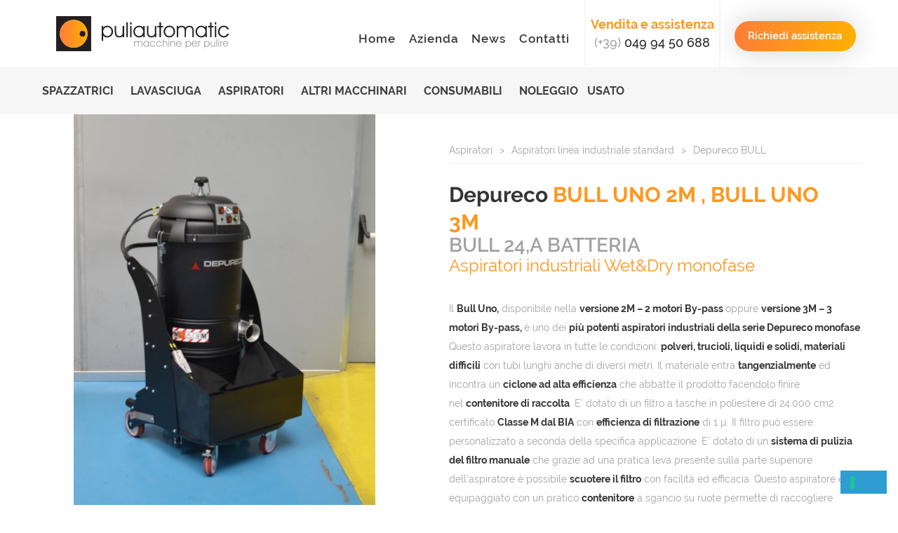

--- FILE ---
content_type: text/html; charset=UTF-8
request_url: https://www.puliautomatic.it/prodotti/aspiratore-depureco-bull-2-motori/
body_size: 19366
content:
<style>
	div.content h1{
		font-size: 1.7rem;
		color: #fe971e;
		font-weight: 400;
		    margin: 0 0 35px 0;
	}
	.flex-control-nav li img {
    height: auto !important;
}
	.post_header.entry-header {
    margin-bottom: 0.2em !important;
}
</style>
<!DOCTYPE html>
<html lang="it-IT" class="no-js scheme_default">
<head>
			<meta charset="UTF-8">
		<meta name="viewport" content="width=device-width, initial-scale=1, maximum-scale=1">
		<meta name="format-detection" content="telephone=no">
		<link rel="profile" href="http://gmpg.org/xfn/11">
		<link rel="pingback" href="https://www.puliautomatic.it/xmlrpc.php">
		<link rel="stylesheet" href="https://www.puliautomatic.it/wp-content/themes/luxmed-child/js/flexslider/flexslider.css" type="text/css" media="all" /><link rel="stylesheet" href="https://www.puliautomatic.it/wp-content/themes/luxmed-child/js/slick/slick.css" type="text/css" media="all" /><meta name='robots' content='index, follow, max-image-preview:large, max-snippet:-1, max-video-preview:-1' />

	<!-- This site is optimized with the Yoast SEO plugin v22.5 - https://yoast.com/wordpress/plugins/seo/ -->
	<title>Depureco BULL UNO 2M , BULL UNO 3M - Puliautomatic - macchine per pulire</title>
	<link rel="canonical" href="https://www.puliautomatic.it/prodotti/aspiratore-depureco-bull-2-motori/" />
	<meta property="og:locale" content="it_IT" />
	<meta property="og:type" content="article" />
	<meta property="og:title" content="Depureco BULL UNO 2M , BULL UNO 3M - Puliautomatic - macchine per pulire" />
	<meta property="og:description" content="La serie BULL si compone di aspiratori monofase compatti semplici da utilizzare, robusti e adattabili alle più svariate applicazioni. Equipaggiati con motori by-pass, spia intasamento filtri, scuotitore manuale verticale, vuotometro, spia presenza tensione e pulsanti ON/OFF motori indipendenti." />
	<meta property="og:url" content="https://www.puliautomatic.it/prodotti/aspiratore-depureco-bull-2-motori/" />
	<meta property="og:site_name" content="Puliautomatic - macchine per pulire" />
	<meta property="article:modified_time" content="2023-08-24T12:44:15+00:00" />
	<meta property="og:image" content="https://www.puliautomatic.it/wp-content/uploads/2023/07/BULL-UNO-2M.png" />
	<meta property="og:image:width" content="600" />
	<meta property="og:image:height" content="800" />
	<meta property="og:image:type" content="image/png" />
	<meta name="twitter:card" content="summary_large_image" />
	<script type="application/ld+json" class="yoast-schema-graph">{"@context":"https://schema.org","@graph":[{"@type":"WebPage","@id":"https://www.puliautomatic.it/prodotti/aspiratore-depureco-bull-2-motori/","url":"https://www.puliautomatic.it/prodotti/aspiratore-depureco-bull-2-motori/","name":"Depureco BULL UNO 2M , BULL UNO 3M - Puliautomatic - macchine per pulire","isPartOf":{"@id":"https://www.puliautomatic.it/#website"},"primaryImageOfPage":{"@id":"https://www.puliautomatic.it/prodotti/aspiratore-depureco-bull-2-motori/#primaryimage"},"image":{"@id":"https://www.puliautomatic.it/prodotti/aspiratore-depureco-bull-2-motori/#primaryimage"},"thumbnailUrl":"https://www.puliautomatic.it/wp-content/uploads/2023/07/BULL-UNO-2M.png","datePublished":"2018-07-11T15:54:21+00:00","dateModified":"2023-08-24T12:44:15+00:00","breadcrumb":{"@id":"https://www.puliautomatic.it/prodotti/aspiratore-depureco-bull-2-motori/#breadcrumb"},"inLanguage":"it-IT","potentialAction":[{"@type":"ReadAction","target":["https://www.puliautomatic.it/prodotti/aspiratore-depureco-bull-2-motori/"]}]},{"@type":"ImageObject","inLanguage":"it-IT","@id":"https://www.puliautomatic.it/prodotti/aspiratore-depureco-bull-2-motori/#primaryimage","url":"https://www.puliautomatic.it/wp-content/uploads/2023/07/BULL-UNO-2M.png","contentUrl":"https://www.puliautomatic.it/wp-content/uploads/2023/07/BULL-UNO-2M.png","width":600,"height":800},{"@type":"BreadcrumbList","@id":"https://www.puliautomatic.it/prodotti/aspiratore-depureco-bull-2-motori/#breadcrumb","itemListElement":[{"@type":"ListItem","position":1,"name":"Home","item":"https://www.puliautomatic.it/"},{"@type":"ListItem","position":2,"name":"Depureco BULL UNO 2M , BULL UNO 3M"}]},{"@type":"WebSite","@id":"https://www.puliautomatic.it/#website","url":"https://www.puliautomatic.it/","name":"Puliautomatic - macchine per pulire","description":"","potentialAction":[{"@type":"SearchAction","target":{"@type":"EntryPoint","urlTemplate":"https://www.puliautomatic.it/?s={search_term_string}"},"query-input":"required name=search_term_string"}],"inLanguage":"it-IT"}]}</script>
	<!-- / Yoast SEO plugin. -->


<link rel='dns-prefetch' href='//cdn.iubenda.com' />
<link rel='dns-prefetch' href='//fonts.googleapis.com' />
<link rel="alternate" type="application/rss+xml" title="Puliautomatic - macchine per pulire &raquo; Feed" href="https://www.puliautomatic.it/feed/" />
<link rel="alternate" type="application/rss+xml" title="Puliautomatic - macchine per pulire &raquo; Feed dei commenti" href="https://www.puliautomatic.it/comments/feed/" />
<meta property="og:image" content="https://www.puliautomatic.it/wp-content/uploads/2023/07/BULL-UNO-2M.png"/>
<script type="text/javascript">
/* <![CDATA[ */
window._wpemojiSettings = {"baseUrl":"https:\/\/s.w.org\/images\/core\/emoji\/15.0.3\/72x72\/","ext":".png","svgUrl":"https:\/\/s.w.org\/images\/core\/emoji\/15.0.3\/svg\/","svgExt":".svg","source":{"concatemoji":"https:\/\/www.puliautomatic.it\/wp-includes\/js\/wp-emoji-release.min.js?ver=6.5.7"}};
/*! This file is auto-generated */
!function(i,n){var o,s,e;function c(e){try{var t={supportTests:e,timestamp:(new Date).valueOf()};sessionStorage.setItem(o,JSON.stringify(t))}catch(e){}}function p(e,t,n){e.clearRect(0,0,e.canvas.width,e.canvas.height),e.fillText(t,0,0);var t=new Uint32Array(e.getImageData(0,0,e.canvas.width,e.canvas.height).data),r=(e.clearRect(0,0,e.canvas.width,e.canvas.height),e.fillText(n,0,0),new Uint32Array(e.getImageData(0,0,e.canvas.width,e.canvas.height).data));return t.every(function(e,t){return e===r[t]})}function u(e,t,n){switch(t){case"flag":return n(e,"\ud83c\udff3\ufe0f\u200d\u26a7\ufe0f","\ud83c\udff3\ufe0f\u200b\u26a7\ufe0f")?!1:!n(e,"\ud83c\uddfa\ud83c\uddf3","\ud83c\uddfa\u200b\ud83c\uddf3")&&!n(e,"\ud83c\udff4\udb40\udc67\udb40\udc62\udb40\udc65\udb40\udc6e\udb40\udc67\udb40\udc7f","\ud83c\udff4\u200b\udb40\udc67\u200b\udb40\udc62\u200b\udb40\udc65\u200b\udb40\udc6e\u200b\udb40\udc67\u200b\udb40\udc7f");case"emoji":return!n(e,"\ud83d\udc26\u200d\u2b1b","\ud83d\udc26\u200b\u2b1b")}return!1}function f(e,t,n){var r="undefined"!=typeof WorkerGlobalScope&&self instanceof WorkerGlobalScope?new OffscreenCanvas(300,150):i.createElement("canvas"),a=r.getContext("2d",{willReadFrequently:!0}),o=(a.textBaseline="top",a.font="600 32px Arial",{});return e.forEach(function(e){o[e]=t(a,e,n)}),o}function t(e){var t=i.createElement("script");t.src=e,t.defer=!0,i.head.appendChild(t)}"undefined"!=typeof Promise&&(o="wpEmojiSettingsSupports",s=["flag","emoji"],n.supports={everything:!0,everythingExceptFlag:!0},e=new Promise(function(e){i.addEventListener("DOMContentLoaded",e,{once:!0})}),new Promise(function(t){var n=function(){try{var e=JSON.parse(sessionStorage.getItem(o));if("object"==typeof e&&"number"==typeof e.timestamp&&(new Date).valueOf()<e.timestamp+604800&&"object"==typeof e.supportTests)return e.supportTests}catch(e){}return null}();if(!n){if("undefined"!=typeof Worker&&"undefined"!=typeof OffscreenCanvas&&"undefined"!=typeof URL&&URL.createObjectURL&&"undefined"!=typeof Blob)try{var e="postMessage("+f.toString()+"("+[JSON.stringify(s),u.toString(),p.toString()].join(",")+"));",r=new Blob([e],{type:"text/javascript"}),a=new Worker(URL.createObjectURL(r),{name:"wpTestEmojiSupports"});return void(a.onmessage=function(e){c(n=e.data),a.terminate(),t(n)})}catch(e){}c(n=f(s,u,p))}t(n)}).then(function(e){for(var t in e)n.supports[t]=e[t],n.supports.everything=n.supports.everything&&n.supports[t],"flag"!==t&&(n.supports.everythingExceptFlag=n.supports.everythingExceptFlag&&n.supports[t]);n.supports.everythingExceptFlag=n.supports.everythingExceptFlag&&!n.supports.flag,n.DOMReady=!1,n.readyCallback=function(){n.DOMReady=!0}}).then(function(){return e}).then(function(){var e;n.supports.everything||(n.readyCallback(),(e=n.source||{}).concatemoji?t(e.concatemoji):e.wpemoji&&e.twemoji&&(t(e.twemoji),t(e.wpemoji)))}))}((window,document),window._wpemojiSettings);
/* ]]> */
</script>
<style id='wp-emoji-styles-inline-css' type='text/css'>

	img.wp-smiley, img.emoji {
		display: inline !important;
		border: none !important;
		box-shadow: none !important;
		height: 1em !important;
		width: 1em !important;
		margin: 0 0.07em !important;
		vertical-align: -0.1em !important;
		background: none !important;
		padding: 0 !important;
	}
</style>
<link property="stylesheet" rel='stylesheet' id='wp-block-library-css' href='https://www.puliautomatic.it/wp-includes/css/dist/block-library/style.min.css?ver=6.5.7' type='text/css' media='all' />
<style id='classic-theme-styles-inline-css' type='text/css'>
/*! This file is auto-generated */
.wp-block-button__link{color:#fff;background-color:#32373c;border-radius:9999px;box-shadow:none;text-decoration:none;padding:calc(.667em + 2px) calc(1.333em + 2px);font-size:1.125em}.wp-block-file__button{background:#32373c;color:#fff;text-decoration:none}
</style>
<style id='global-styles-inline-css' type='text/css'>
body{--wp--preset--color--black: #000000;--wp--preset--color--cyan-bluish-gray: #abb8c3;--wp--preset--color--white: #ffffff;--wp--preset--color--pale-pink: #f78da7;--wp--preset--color--vivid-red: #cf2e2e;--wp--preset--color--luminous-vivid-orange: #ff6900;--wp--preset--color--luminous-vivid-amber: #fcb900;--wp--preset--color--light-green-cyan: #7bdcb5;--wp--preset--color--vivid-green-cyan: #00d084;--wp--preset--color--pale-cyan-blue: #8ed1fc;--wp--preset--color--vivid-cyan-blue: #0693e3;--wp--preset--color--vivid-purple: #9b51e0;--wp--preset--gradient--vivid-cyan-blue-to-vivid-purple: linear-gradient(135deg,rgba(6,147,227,1) 0%,rgb(155,81,224) 100%);--wp--preset--gradient--light-green-cyan-to-vivid-green-cyan: linear-gradient(135deg,rgb(122,220,180) 0%,rgb(0,208,130) 100%);--wp--preset--gradient--luminous-vivid-amber-to-luminous-vivid-orange: linear-gradient(135deg,rgba(252,185,0,1) 0%,rgba(255,105,0,1) 100%);--wp--preset--gradient--luminous-vivid-orange-to-vivid-red: linear-gradient(135deg,rgba(255,105,0,1) 0%,rgb(207,46,46) 100%);--wp--preset--gradient--very-light-gray-to-cyan-bluish-gray: linear-gradient(135deg,rgb(238,238,238) 0%,rgb(169,184,195) 100%);--wp--preset--gradient--cool-to-warm-spectrum: linear-gradient(135deg,rgb(74,234,220) 0%,rgb(151,120,209) 20%,rgb(207,42,186) 40%,rgb(238,44,130) 60%,rgb(251,105,98) 80%,rgb(254,248,76) 100%);--wp--preset--gradient--blush-light-purple: linear-gradient(135deg,rgb(255,206,236) 0%,rgb(152,150,240) 100%);--wp--preset--gradient--blush-bordeaux: linear-gradient(135deg,rgb(254,205,165) 0%,rgb(254,45,45) 50%,rgb(107,0,62) 100%);--wp--preset--gradient--luminous-dusk: linear-gradient(135deg,rgb(255,203,112) 0%,rgb(199,81,192) 50%,rgb(65,88,208) 100%);--wp--preset--gradient--pale-ocean: linear-gradient(135deg,rgb(255,245,203) 0%,rgb(182,227,212) 50%,rgb(51,167,181) 100%);--wp--preset--gradient--electric-grass: linear-gradient(135deg,rgb(202,248,128) 0%,rgb(113,206,126) 100%);--wp--preset--gradient--midnight: linear-gradient(135deg,rgb(2,3,129) 0%,rgb(40,116,252) 100%);--wp--preset--font-size--small: 13px;--wp--preset--font-size--medium: 20px;--wp--preset--font-size--large: 36px;--wp--preset--font-size--x-large: 42px;--wp--preset--spacing--20: 0.44rem;--wp--preset--spacing--30: 0.67rem;--wp--preset--spacing--40: 1rem;--wp--preset--spacing--50: 1.5rem;--wp--preset--spacing--60: 2.25rem;--wp--preset--spacing--70: 3.38rem;--wp--preset--spacing--80: 5.06rem;--wp--preset--shadow--natural: 6px 6px 9px rgba(0, 0, 0, 0.2);--wp--preset--shadow--deep: 12px 12px 50px rgba(0, 0, 0, 0.4);--wp--preset--shadow--sharp: 6px 6px 0px rgba(0, 0, 0, 0.2);--wp--preset--shadow--outlined: 6px 6px 0px -3px rgba(255, 255, 255, 1), 6px 6px rgba(0, 0, 0, 1);--wp--preset--shadow--crisp: 6px 6px 0px rgba(0, 0, 0, 1);}:where(.is-layout-flex){gap: 0.5em;}:where(.is-layout-grid){gap: 0.5em;}body .is-layout-flex{display: flex;}body .is-layout-flex{flex-wrap: wrap;align-items: center;}body .is-layout-flex > *{margin: 0;}body .is-layout-grid{display: grid;}body .is-layout-grid > *{margin: 0;}:where(.wp-block-columns.is-layout-flex){gap: 2em;}:where(.wp-block-columns.is-layout-grid){gap: 2em;}:where(.wp-block-post-template.is-layout-flex){gap: 1.25em;}:where(.wp-block-post-template.is-layout-grid){gap: 1.25em;}.has-black-color{color: var(--wp--preset--color--black) !important;}.has-cyan-bluish-gray-color{color: var(--wp--preset--color--cyan-bluish-gray) !important;}.has-white-color{color: var(--wp--preset--color--white) !important;}.has-pale-pink-color{color: var(--wp--preset--color--pale-pink) !important;}.has-vivid-red-color{color: var(--wp--preset--color--vivid-red) !important;}.has-luminous-vivid-orange-color{color: var(--wp--preset--color--luminous-vivid-orange) !important;}.has-luminous-vivid-amber-color{color: var(--wp--preset--color--luminous-vivid-amber) !important;}.has-light-green-cyan-color{color: var(--wp--preset--color--light-green-cyan) !important;}.has-vivid-green-cyan-color{color: var(--wp--preset--color--vivid-green-cyan) !important;}.has-pale-cyan-blue-color{color: var(--wp--preset--color--pale-cyan-blue) !important;}.has-vivid-cyan-blue-color{color: var(--wp--preset--color--vivid-cyan-blue) !important;}.has-vivid-purple-color{color: var(--wp--preset--color--vivid-purple) !important;}.has-black-background-color{background-color: var(--wp--preset--color--black) !important;}.has-cyan-bluish-gray-background-color{background-color: var(--wp--preset--color--cyan-bluish-gray) !important;}.has-white-background-color{background-color: var(--wp--preset--color--white) !important;}.has-pale-pink-background-color{background-color: var(--wp--preset--color--pale-pink) !important;}.has-vivid-red-background-color{background-color: var(--wp--preset--color--vivid-red) !important;}.has-luminous-vivid-orange-background-color{background-color: var(--wp--preset--color--luminous-vivid-orange) !important;}.has-luminous-vivid-amber-background-color{background-color: var(--wp--preset--color--luminous-vivid-amber) !important;}.has-light-green-cyan-background-color{background-color: var(--wp--preset--color--light-green-cyan) !important;}.has-vivid-green-cyan-background-color{background-color: var(--wp--preset--color--vivid-green-cyan) !important;}.has-pale-cyan-blue-background-color{background-color: var(--wp--preset--color--pale-cyan-blue) !important;}.has-vivid-cyan-blue-background-color{background-color: var(--wp--preset--color--vivid-cyan-blue) !important;}.has-vivid-purple-background-color{background-color: var(--wp--preset--color--vivid-purple) !important;}.has-black-border-color{border-color: var(--wp--preset--color--black) !important;}.has-cyan-bluish-gray-border-color{border-color: var(--wp--preset--color--cyan-bluish-gray) !important;}.has-white-border-color{border-color: var(--wp--preset--color--white) !important;}.has-pale-pink-border-color{border-color: var(--wp--preset--color--pale-pink) !important;}.has-vivid-red-border-color{border-color: var(--wp--preset--color--vivid-red) !important;}.has-luminous-vivid-orange-border-color{border-color: var(--wp--preset--color--luminous-vivid-orange) !important;}.has-luminous-vivid-amber-border-color{border-color: var(--wp--preset--color--luminous-vivid-amber) !important;}.has-light-green-cyan-border-color{border-color: var(--wp--preset--color--light-green-cyan) !important;}.has-vivid-green-cyan-border-color{border-color: var(--wp--preset--color--vivid-green-cyan) !important;}.has-pale-cyan-blue-border-color{border-color: var(--wp--preset--color--pale-cyan-blue) !important;}.has-vivid-cyan-blue-border-color{border-color: var(--wp--preset--color--vivid-cyan-blue) !important;}.has-vivid-purple-border-color{border-color: var(--wp--preset--color--vivid-purple) !important;}.has-vivid-cyan-blue-to-vivid-purple-gradient-background{background: var(--wp--preset--gradient--vivid-cyan-blue-to-vivid-purple) !important;}.has-light-green-cyan-to-vivid-green-cyan-gradient-background{background: var(--wp--preset--gradient--light-green-cyan-to-vivid-green-cyan) !important;}.has-luminous-vivid-amber-to-luminous-vivid-orange-gradient-background{background: var(--wp--preset--gradient--luminous-vivid-amber-to-luminous-vivid-orange) !important;}.has-luminous-vivid-orange-to-vivid-red-gradient-background{background: var(--wp--preset--gradient--luminous-vivid-orange-to-vivid-red) !important;}.has-very-light-gray-to-cyan-bluish-gray-gradient-background{background: var(--wp--preset--gradient--very-light-gray-to-cyan-bluish-gray) !important;}.has-cool-to-warm-spectrum-gradient-background{background: var(--wp--preset--gradient--cool-to-warm-spectrum) !important;}.has-blush-light-purple-gradient-background{background: var(--wp--preset--gradient--blush-light-purple) !important;}.has-blush-bordeaux-gradient-background{background: var(--wp--preset--gradient--blush-bordeaux) !important;}.has-luminous-dusk-gradient-background{background: var(--wp--preset--gradient--luminous-dusk) !important;}.has-pale-ocean-gradient-background{background: var(--wp--preset--gradient--pale-ocean) !important;}.has-electric-grass-gradient-background{background: var(--wp--preset--gradient--electric-grass) !important;}.has-midnight-gradient-background{background: var(--wp--preset--gradient--midnight) !important;}.has-small-font-size{font-size: var(--wp--preset--font-size--small) !important;}.has-medium-font-size{font-size: var(--wp--preset--font-size--medium) !important;}.has-large-font-size{font-size: var(--wp--preset--font-size--large) !important;}.has-x-large-font-size{font-size: var(--wp--preset--font-size--x-large) !important;}
.wp-block-navigation a:where(:not(.wp-element-button)){color: inherit;}
:where(.wp-block-post-template.is-layout-flex){gap: 1.25em;}:where(.wp-block-post-template.is-layout-grid){gap: 1.25em;}
:where(.wp-block-columns.is-layout-flex){gap: 2em;}:where(.wp-block-columns.is-layout-grid){gap: 2em;}
.wp-block-pullquote{font-size: 1.5em;line-height: 1.6;}
</style>
<link property="stylesheet" rel='stylesheet' id='contact-form-7-css' href='https://www.puliautomatic.it/wp-content/plugins/contact-form-7/includes/css/styles.css?ver=5.9.3' type='text/css' media='all' />
<style id='contact-form-7-inline-css' type='text/css'>
.wpcf7 .wpcf7-recaptcha iframe {margin-bottom: 0;}.wpcf7 .wpcf7-recaptcha[data-align="center"] > div {margin: 0 auto;}.wpcf7 .wpcf7-recaptcha[data-align="right"] > div {margin: 0 0 0 auto;}
</style>
<link property="stylesheet" rel='stylesheet' id='rs-plugin-settings-css' href='https://www.puliautomatic.it/wp-content/plugins/revslider/public/assets/css/settings.css?ver=5.4.5.2' type='text/css' media='all' />
<style id='rs-plugin-settings-inline-css' type='text/css'>
#rs-demo-id {}
</style>
<link property="stylesheet" rel='stylesheet' id='trx_addons-icons-css' href='https://www.puliautomatic.it/wp-content/plugins/trx_addons/css/font-icons/css/trx_addons_icons-embedded.css?ver=6.5.7' type='text/css' media='all' />
<link property="stylesheet" rel='stylesheet' id='swiperslider-css' href='https://www.puliautomatic.it/wp-content/plugins/trx_addons/js/swiper/swiper.min.css' type='text/css' media='all' />
<link property="stylesheet" rel='stylesheet' id='magnific-popup-css' href='https://www.puliautomatic.it/wp-content/plugins/trx_addons/js/magnific/magnific-popup.min.css' type='text/css' media='all' />
<link property="stylesheet" rel='stylesheet' id='trx_addons-css' href='https://www.puliautomatic.it/wp-content/plugins/trx_addons/css/trx_addons.css' type='text/css' media='all' />
<link property="stylesheet" rel='stylesheet' id='trx_addons-animation-css' href='https://www.puliautomatic.it/wp-content/plugins/trx_addons/css/trx_addons.animation.css?ver=6.5.7' type='text/css' media='all' />
<link property="stylesheet" rel='stylesheet' id='extensive-vc-main-style-css' href='https://www.puliautomatic.it/wp-content/plugins/extensive-vc-addon/assets/css/main.min.css?ver=6.5.7' type='text/css' media='all' />
<link property="stylesheet" rel='stylesheet' id='ionicons-css' href='https://www.puliautomatic.it/wp-content/plugins/extensive-vc-addon/assets/css/ion-icons/css/ionicons.min.css?ver=6.5.7' type='text/css' media='all' />
<link property="stylesheet" rel='stylesheet' id='esg-plugin-settings-css' href='https://www.puliautomatic.it/wp-content/plugins/essential-grid/public/assets/css/settings.css?ver=3.1.2' type='text/css' media='all' />
<link property="stylesheet" rel='stylesheet' id='tp-fontello-css' href='https://www.puliautomatic.it/wp-content/plugins/essential-grid/public/assets/font/fontello/css/fontello.css?ver=3.1.2' type='text/css' media='all' />
<link property="stylesheet" rel='stylesheet' id='tp-open-sans-css' href='https://fonts.googleapis.com/css?family=Open+Sans%3A300%2C400%2C600%2C700%2C800&#038;ver=6.5.7' type='text/css' media='all' />
<link property="stylesheet" rel='stylesheet' id='tp-raleway-css' href='https://fonts.googleapis.com/css?family=Raleway%3A100%2C200%2C300%2C400%2C500%2C600%2C700%2C800%2C900&#038;ver=6.5.7' type='text/css' media='all' />
<link property="stylesheet" rel='stylesheet' id='tp-droid-serif-css' href='https://fonts.googleapis.com/css?family=Droid+Serif%3A400%2C700&#038;ver=6.5.7' type='text/css' media='all' />
<link property="stylesheet" rel='stylesheet' id='extensive-vc-google-fonts-css' href='https://fonts.googleapis.com/css?family=Raleway%3A400%2C500%2C600%2C700%2C800%2C900%7CPoppins%3A400%2C700&#038;subset=latin-ext&#038;ver=1.0' type='text/css' media='all' />
<link property="stylesheet" rel='stylesheet' id='luxmed-font-google_fonts-css' href='https://fonts.googleapis.com/css?family=Rubik%3A300%2C300i%2C400%2C400i%2C500%2C500i%2C700%2C700i%2C900%2C900i%7CLora%3A400%2C400i%2C700%2C700i&#038;subset=latin%2Clatin-ext&#038;ver=6.5.7' type='text/css' media='all' />
<link property="stylesheet" rel='stylesheet' id='luxmed-fontello-css' href='https://www.puliautomatic.it/wp-content/themes/luxmed/css/fontello/css/fontello-embedded.css?ver=6.5.7' type='text/css' media='all' />
<link property="stylesheet" rel='stylesheet' id='luxmed-main-css' href='https://www.puliautomatic.it/wp-content/themes/luxmed/style.css' type='text/css' media='all' />
<style id='luxmed-main-inline-css' type='text/css'>
.post-navigation .nav-previous a .nav-arrow { background-image: url(https://www.puliautomatic.it/wp-content/uploads/2023/08/BULL-24-A-BATTERIA-1-370x208.png); }.post-navigation .nav-next a .nav-arrow { background-image: url(https://www.puliautomatic.it/wp-content/uploads/2023/08/M65-JET-CLEAN-370x208.png); }
</style>
<link property="stylesheet" rel='stylesheet' id='luxmed-child-css' href='https://www.puliautomatic.it/wp-content/themes/luxmed-child/style.css' type='text/css' media='all' />
<link property="stylesheet" rel='stylesheet' id='luxmed-styles-css' href='https://www.puliautomatic.it/wp-content/themes/luxmed/css/__styles.css?ver=6.5.7' type='text/css' media='all' />
<link property="stylesheet" rel='stylesheet' id='luxmed-colors-css' href='https://www.puliautomatic.it/wp-content/themes/luxmed/css/__colors.css?ver=6.5.7' type='text/css' media='all' />
<link property="stylesheet" rel='stylesheet' id='mediaelement-css' href='https://www.puliautomatic.it/wp-includes/js/mediaelement/mediaelementplayer-legacy.min.css?ver=4.2.17' type='text/css' media='all' />
<link property="stylesheet" rel='stylesheet' id='wp-mediaelement-css' href='https://www.puliautomatic.it/wp-includes/js/mediaelement/wp-mediaelement.min.css?ver=6.5.7' type='text/css' media='all' />
<link property="stylesheet" rel='stylesheet' id='luxmed-responsive-css' href='https://www.puliautomatic.it/wp-content/themes/luxmed/css/responsive.css?ver=6.5.7' type='text/css' media='all' />

<script  type="text/javascript" class=" _iub_cs_skip" type="text/javascript" id="iubenda-head-inline-scripts-0">
/* <![CDATA[ */

var _iub = _iub || [];
_iub.csConfiguration = {"invalidateConsentWithoutLog":true,"consentOnContinuedBrowsing":false,"lang":"it","floatingPreferencesButtonDisplay":"bottom-right","siteId":2474171,"perPurposeConsent":true,"cookiePolicyId":42793718, "banner":{ "acceptButtonDisplay":true,"customizeButtonDisplay":true,"explicitWithdrawal":true,"position":"float-top-center","rejectButtonDisplay":true,"closeButtonDisplay":false,"listPurposes":true,"backgroundOverlay":true,"acceptButtonColor":"#fe8c29","acceptButtonCaptionColor":"white","customizeButtonColor":"#DADADA","customizeButtonCaptionColor":"#4D4D4D","rejectButtonColor":"#fe8c29","rejectButtonCaptionColor":"white","textColor":"black","backgroundColor":"white","brandBackgroundColor":"#ffffff","brandTextColor":"black","logo":"https://www.puliautomatic.it/wp-content/uploads/2018/05/logo.svg" }};
/* ]]> */
</script>
<script  type="text/javascript" charset="UTF-8" async="" class=" _iub_cs_skip" type="text/javascript" src="//cdn.iubenda.com/cs/iubenda_cs.js?ver=3.10.3" id="iubenda-head-scripts-0-js"></script>
<script type="text/javascript" src="https://www.puliautomatic.it/wp-includes/js/jquery/jquery.min.js?ver=3.7.1" id="jquery-core-js"></script>
<script type="text/javascript" src="https://www.puliautomatic.it/wp-includes/js/jquery/jquery-migrate.min.js?ver=3.4.1" id="jquery-migrate-js"></script>
<script type="text/javascript" src="https://www.puliautomatic.it/wp-content/plugins/revslider/public/assets/js/jquery.themepunch.tools.min.js?ver=5.4.5.2" id="tp-tools-js"></script>
<script type="text/javascript" src="https://www.puliautomatic.it/wp-content/plugins/revslider/public/assets/js/jquery.themepunch.revolution.min.js?ver=5.4.5.2" id="revmin-js"></script>
<script type="text/javascript" src="https://www.puliautomatic.it/wp-content/themes/luxmed-child/script.js?ver=6.5.7" id="luxmed-parent-js-js"></script>
<script type="text/javascript" id="_tpt-js-before">
/* <![CDATA[ */
window.ESG ??={}; ESG.E ??= {}; ESG.E.plugin_url = 'https://www.puliautomatic.it/wp-content/plugins/essential-grid/';
/* ]]> */
</script>
<script type="text/javascript" src="https://www.puliautomatic.it/wp-content/plugins/essential-grid/public/assets/js/libs/tptools.js?ver=6.7.0" id="_tpt-js" async="async" data-wp-strategy="async"></script>
<script></script><link rel="https://api.w.org/" href="https://www.puliautomatic.it/wp-json/" /><link rel="EditURI" type="application/rsd+xml" title="RSD" href="https://www.puliautomatic.it/xmlrpc.php?rsd" />
<meta name="generator" content="WordPress 6.5.7" />
<link rel='shortlink' href='https://www.puliautomatic.it/?p=1970' />
<link rel="alternate" type="application/json+oembed" href="https://www.puliautomatic.it/wp-json/oembed/1.0/embed?url=https%3A%2F%2Fwww.puliautomatic.it%2Fprodotti%2Faspiratore-depureco-bull-2-motori%2F" />
<link rel="alternate" type="text/xml+oembed" href="https://www.puliautomatic.it/wp-json/oembed/1.0/embed?url=https%3A%2F%2Fwww.puliautomatic.it%2Fprodotti%2Faspiratore-depureco-bull-2-motori%2F&#038;format=xml" />
		<script type="text/javascript">
			var ajaxRevslider;
			
			jQuery(document).ready(function() {
				// CUSTOM AJAX CONTENT LOADING FUNCTION
				ajaxRevslider = function(obj) {
				
					// obj.type : Post Type
					// obj.id : ID of Content to Load
					// obj.aspectratio : The Aspect Ratio of the Container / Media
					// obj.selector : The Container Selector where the Content of Ajax will be injected. It is done via the Essential Grid on Return of Content
					
					var content = "";

					data = {};
					
					data.action = 'revslider_ajax_call_front';
					data.client_action = 'get_slider_html';
					data.token = 'cbaaa2f885';
					data.type = obj.type;
					data.id = obj.id;
					data.aspectratio = obj.aspectratio;
					
					// SYNC AJAX REQUEST
					jQuery.ajax({
						type:"post",
						url:"https://www.puliautomatic.it/wp-admin/admin-ajax.php",
						dataType: 'json',
						data:data,
						async:false,
						success: function(ret, textStatus, XMLHttpRequest) {
							if(ret.success == true)
								content = ret.data;								
						},
						error: function(e) {
							console.log(e);
						}
					});
					
					 // FIRST RETURN THE CONTENT WHEN IT IS LOADED !!
					 return content;						 
				};
				
				// CUSTOM AJAX FUNCTION TO REMOVE THE SLIDER
				var ajaxRemoveRevslider = function(obj) {
					return jQuery(obj.selector+" .rev_slider").revkill();
				};

				// EXTEND THE AJAX CONTENT LOADING TYPES WITH TYPE AND FUNCTION
				var extendessential = setInterval(function() {
					if (jQuery.fn.tpessential != undefined) {
						clearInterval(extendessential);
						if(typeof(jQuery.fn.tpessential.defaults) !== 'undefined') {
							jQuery.fn.tpessential.defaults.ajaxTypes.push({type:"revslider",func:ajaxRevslider,killfunc:ajaxRemoveRevslider,openAnimationSpeed:0.3});   
							// type:  Name of the Post to load via Ajax into the Essential Grid Ajax Container
							// func: the Function Name which is Called once the Item with the Post Type has been clicked
							// killfunc: function to kill in case the Ajax Window going to be removed (before Remove function !
							// openAnimationSpeed: how quick the Ajax Content window should be animated (default is 0.3)
						}
					}
				},30);
			});
		</script>
		<meta name="generator" content="Powered by WPBakery Page Builder - drag and drop page builder for WordPress."/>
<meta name="generator" content="Powered by Slider Revolution 5.4.5.2 - responsive, Mobile-Friendly Slider Plugin for WordPress with comfortable drag and drop interface." />
<link rel="icon" href="https://www.puliautomatic.it/wp-content/uploads/2018/08/cropped-favicon-32x32.png" sizes="32x32" />
<link rel="icon" href="https://www.puliautomatic.it/wp-content/uploads/2018/08/cropped-favicon-192x192.png" sizes="192x192" />
<link rel="apple-touch-icon" href="https://www.puliautomatic.it/wp-content/uploads/2018/08/cropped-favicon-180x180.png" />
<meta name="msapplication-TileImage" content="https://www.puliautomatic.it/wp-content/uploads/2018/08/cropped-favicon-270x270.png" />
<script type="text/javascript">function setREVStartSize(e){
				try{ var i=jQuery(window).width(),t=9999,r=0,n=0,l=0,f=0,s=0,h=0;					
					if(e.responsiveLevels&&(jQuery.each(e.responsiveLevels,function(e,f){f>i&&(t=r=f,l=e),i>f&&f>r&&(r=f,n=e)}),t>r&&(l=n)),f=e.gridheight[l]||e.gridheight[0]||e.gridheight,s=e.gridwidth[l]||e.gridwidth[0]||e.gridwidth,h=i/s,h=h>1?1:h,f=Math.round(h*f),"fullscreen"==e.sliderLayout){var u=(e.c.width(),jQuery(window).height());if(void 0!=e.fullScreenOffsetContainer){var c=e.fullScreenOffsetContainer.split(",");if (c) jQuery.each(c,function(e,i){u=jQuery(i).length>0?u-jQuery(i).outerHeight(!0):u}),e.fullScreenOffset.split("%").length>1&&void 0!=e.fullScreenOffset&&e.fullScreenOffset.length>0?u-=jQuery(window).height()*parseInt(e.fullScreenOffset,0)/100:void 0!=e.fullScreenOffset&&e.fullScreenOffset.length>0&&(u-=parseInt(e.fullScreenOffset,0))}f=u}else void 0!=e.minHeight&&f<e.minHeight&&(f=e.minHeight);e.c.closest(".rev_slider_wrapper").css({height:f})					
				}catch(d){console.log("Failure at Presize of Slider:"+d)}
			};</script>
<noscript><style> .wpb_animate_when_almost_visible { opacity: 1; }</style></noscript></head>

<body class="prodotti-template-default single single-prodotti postid-1970 extensive-vc-1.9.1 body_tag scheme_default blog_mode_post body_style_wide is_single sidebar_hide expand_content header_style_header-custom-22 header_position_default menu_style_top no_layout evc-predefined-style wpb-js-composer js-comp-ver-7.6 vc_responsive">

	
	<div class="body_wrap">

		<div class="page_wrap">

			<header class="top_panel top_panel_custom top_panel_custom_22 top_panel_custom_header-standard without_bg_image with_featured_image scheme_default"><div class="vc_row wpb_row vc_row-fluid sc_layouts_row sc_layouts_row_type_normal"><div class="wpb_column vc_column_container vc_col-sm-12 sc_layouts_column_icons_position_left"><div class="vc_column-inner"><div class="wpb_wrapper"><div id="sc_content_289185754"
		class="sc_content sc_content_default sc_float_center sc_content_width_1_1"><div class="sc_content_container"><div class="vc_row wpb_row vc_inner vc_row-fluid vc_row-o-equal-height vc_row-o-content-middle vc_row-flex"><div class="wpb_column vc_column_container vc_col-sm-3 sc_layouts_column sc_layouts_column_align_left sc_layouts_column_icons_position_left"><div class="vc_column-inner"><div class="wpb_wrapper"><div class="sc_layouts_item"><a href="https://www.puliautomatic.it/" id="sc_layouts_logo_1403548189" class="sc_layouts_logo sc_layouts_logo_default"><img class="logo_image" src="https://www.puliautomatic.it/wp-content/uploads/2018/05/logo.svg" alt="" ></a><!-- /.sc_layouts_logo --></div></div></div></div><div class="wpb_column vc_column_container vc_col-sm-7 vc_col-lg-5 vc_col-md-4 sc_layouts_column_icons_position_left"><div class="vc_column-inner"><div class="wpb_wrapper"><div class="sc_layouts_item sc_layouts_hide_on_mobile"><nav id="sc_layouts_menu_1451045078" class="sc_layouts_menu sc_layouts_menu_default menu_hover_fade hide_on_mobile"><ul id="menu-main-menu" class="sc_layouts_menu_nav"><li id="menu-item-790" class="menu-item menu-item-type-post_type menu-item-object-page menu-item-home menu-item-790"><a href="https://www.puliautomatic.it/"><span>Home</span></a></li><li id="menu-item-2863" class="menu-item menu-item-type-post_type menu-item-object-page menu-item-2863"><a href="https://www.puliautomatic.it/macchine-spazzatrici-industriali-e-lavapavimenti-industriali/"><span>Azienda</span></a></li><li id="menu-item-990" class="menu-item menu-item-type-post_type menu-item-object-page menu-item-990"><a href="https://www.puliautomatic.it/news/"><span>News</span></a></li><li id="menu-item-2748" class="menu-item menu-item-type-post_type menu-item-object-page menu-item-2748"><a href="https://www.puliautomatic.it/contatti/"><span>Contatti</span></a></li></ul></nav><!-- /.sc_layouts_menu --></div></div></div></div><div class="header-vendita-assistenza wpb_column vc_column_container vc_col-sm-3 vc_col-lg-2 vc_col-md-3 vc_hidden-sm vc_hidden-xs sc_layouts_column_icons_position_left"><div class="vc_column-inner"><div class="wpb_wrapper">
	<div class="wpb_text_column wpb_content_element txt-font-raleway-weight-700 txt-color-arancione" >
		<div class="wpb_wrapper">
			<h3>Vendita e assistenza</h3>

		</div>
	</div>

	<div class="wpb_text_column wpb_content_element txt-font-raleway-weight-500" >
		<div class="wpb_wrapper">
			<h3><span class="txt-color-grigio_scuro">(+39)</span> <span class="txt-color-nero">049 94 50 688</span></h3>

		</div>
	</div>
</div></div></div><div class="wpb_column vc_column_container vc_col-sm-2 vc_col-lg-offset-0 vc_col-lg-2 vc_col-md-offset-0 vc_col-md-2 vc_col-sm-offset-0 vc_col-xs-12 vc_hidden-xs sc_layouts_column_icons_position_left"><div class="vc_column-inner"><div class="wpb_wrapper"><div class="sc_layouts_item"><a href="/richiedi-assistenza" id="sc_button_1501706099" class="sc_button sc_button_default custom-btn sfumatura arancione sc_button_size_normal sc_button_icon_left"><span class="sc_button_text"><span class="sc_button_title">Richiedi assistenza</span></span><!-- /.sc_button_text --></a><!-- /.sc_button --></div></div></div></div></div></div></div><!-- /.sc_content --></div></div></div></div><div class="vc_row wpb_row vc_row-fluid vc_custom_1490179939271 vc_row-has-fill sc_layouts_row sc_layouts_row_type_compact sc_layouts_row_fixed"><div class="wpb_column vc_column_container vc_col-sm-12 sc_layouts_column sc_layouts_column_align_center sc_layouts_column_icons_position_left"><div class="vc_column-inner"><div class="wpb_wrapper"><div id="sc_content_980838242"
		class="sc_content sc_content_default sc_float_center sc_content_width_1_1"><div class="sc_content_container"><div class="vc_row wpb_row vc_inner vc_row-fluid vc_row-o-equal-height vc_row-o-content-middle vc_row-flex"><div class="wpb_column vc_column_container vc_col-sm-12 sc_layouts_column sc_layouts_column_align_left sc_layouts_column_icons_position_left"><div class="vc_column-inner"><div class="wpb_wrapper"><div class="sc_layouts_item"><nav id="sc_layouts_menu_115372955" class="sc_layouts_menu sc_layouts_menu_default menu_hover_fade hide_on_mobile" data-animation-in="fadeInUp"><ul id="menu-prodotti" class="sc_layouts_menu_nav"><li id="menu-item-2751" class="menu-item menu-item-type-custom menu-item-object-custom menu-item-has-children menu-item-2751"><a href="#"><span>Spazzatrici</span></a>
<ul class="sub-menu"><li id="menu-item-1726" class="menu-item menu-item-type-taxonomy menu-item-object-macrocategorie menu-item-1726"><a href="https://www.puliautomatic.it/macrocategorie/spazzatrici/spazzatrici-industriali-uomo-a-terra/"><span>Spazzatrici uomo a terra</span></a></li><li id="menu-item-1724" class="menu-item menu-item-type-taxonomy menu-item-object-macrocategorie menu-item-1724"><a href="https://www.puliautomatic.it/macrocategorie/spazzatrici/spazzatrici-uomo-a-bordo/"><span>Spazzatrici uomo a bordo</span></a></li><li id="menu-item-1725" class="menu-item menu-item-type-taxonomy menu-item-object-macrocategorie menu-item-1725"><a href="https://www.puliautomatic.it/macrocategorie/spazzatrici/spazzatrici-stradali/"><span>Spazzatrici stradali</span></a></li></ul>
</li><li id="menu-item-2752" class="menu-item menu-item-type-custom menu-item-object-custom menu-item-has-children menu-item-2752"><a href="#"><span>Lavasciuga</span></a>
<ul class="sub-menu"><li id="menu-item-1728" class="menu-item menu-item-type-taxonomy menu-item-object-macrocategorie menu-item-1728"><a href="https://www.puliautomatic.it/macrocategorie/lavasciuga/lavasciuga-uomo-a-terra/"><span>Lavasciuga uomo a terra</span></a></li><li id="menu-item-1730" class="menu-item menu-item-type-taxonomy menu-item-object-macrocategorie menu-item-1730"><a href="https://www.puliautomatic.it/macrocategorie/lavasciuga/lavasciuga-uomo-in-piedi/"><span>Lavasciuga uomo in piedi</span></a></li><li id="menu-item-1727" class="menu-item menu-item-type-taxonomy menu-item-object-macrocategorie menu-item-1727"><a href="https://www.puliautomatic.it/macrocategorie/lavasciuga/lavasciuga-uomo-a-bordo/"><span>Lavasciuga uomo a bordo</span></a></li></ul>
</li><li id="menu-item-2753" class="menu-item menu-item-type-custom menu-item-object-custom menu-item-has-children menu-item-2753"><a href="#"><span>Aspiratori</span></a>
<ul class="sub-menu"><li id="menu-item-4260" class="menu-item menu-item-type-taxonomy menu-item-object-macrocategorie menu-item-4260"><a href="https://www.puliautomatic.it/macrocategorie/aspiratori/aspiratori-linea-commerciale/"><span>Aspiratori linea commerciale</span></a></li><li id="menu-item-2171" class="menu-item menu-item-type-taxonomy menu-item-object-macrocategorie current-prodotti-ancestor current-menu-parent current-prodotti-parent menu-item-2171"><a href="https://www.puliautomatic.it/macrocategorie/aspiratori/aspiratori-linea-industriale-standard/"><span>Aspiratori linea industriale standard</span></a></li><li id="menu-item-2172" class="menu-item menu-item-type-taxonomy menu-item-object-macrocategorie menu-item-2172"><a href="https://www.puliautomatic.it/macrocategorie/aspiratori/aspiratori-linea-industriale-atex/"><span>Aspiratori linea industriale ATEX</span></a></li></ul>
</li><li id="menu-item-2754" class="menu-item menu-item-type-custom menu-item-object-custom menu-item-has-children menu-item-2754"><a href="#"><span>Altri macchinari</span></a>
<ul class="sub-menu"><li id="menu-item-3362" class="menu-item menu-item-type-post_type menu-item-object-prodotti menu-item-3362"><a href="https://www.puliautomatic.it/prodotti/minicubo/"><span>Generatori di OZONO</span></a></li><li id="menu-item-1832" class="menu-item menu-item-type-taxonomy menu-item-object-macrocategorie menu-item-1832"><a href="https://www.puliautomatic.it/macrocategorie/altri-macchinari/generatori-di-vapore/"><span>Generatori di vapore</span></a></li><li id="menu-item-1833" class="menu-item menu-item-type-taxonomy menu-item-object-macrocategorie menu-item-1833"><a href="https://www.puliautomatic.it/macrocategorie/altri-macchinari/idropulitrici/"><span>Idropulitrici</span></a></li><li id="menu-item-1834" class="menu-item menu-item-type-taxonomy menu-item-object-macrocategorie menu-item-1834"><a href="https://www.puliautomatic.it/macrocategorie/altri-macchinari/monospazzole/"><span>Monospazzole</span></a></li><li id="menu-item-4262" class="menu-item menu-item-type-taxonomy menu-item-object-macrocategorie menu-item-4262"><a href="https://www.puliautomatic.it/macrocategorie/altri-macchinari/lavamoquette/"><span>Lavamoquette</span></a></li><li id="menu-item-1831" class="menu-item menu-item-type-taxonomy menu-item-object-macrocategorie menu-item-1831"><a href="https://www.puliautomatic.it/macrocategorie/altri-macchinari/battitappeti/"><span>Battitappeti</span></a></li></ul>
</li><li id="menu-item-1853" class="menu-item menu-item-type-custom menu-item-object-custom menu-item-has-children menu-item-1853"><a href="#"><span>Consumabili</span></a>
<ul class="sub-menu"><li id="menu-item-3298" class="menu-item menu-item-type-post_type menu-item-object-page menu-item-3298"><a href="https://www.puliautomatic.it/detergenti/"><span>Detergenti</span></a></li><li id="menu-item-1850" class="menu-item menu-item-type-taxonomy menu-item-object-macrocategorie_consumabili menu-item-1850"><a href="https://www.puliautomatic.it/macrocategorie_consumabili/attrezzature/"><span>Attrezzature</span></a></li><li id="menu-item-1851" class="menu-item menu-item-type-taxonomy menu-item-object-macrocategorie_consumabili menu-item-1851"><a href="https://www.puliautomatic.it/macrocategorie_consumabili/consumabili/"><span>Consumabili</span></a></li></ul>
</li><li id="menu-item-2918" class="menu-item menu-item-type-post_type menu-item-object-page menu-item-2918"><a href="https://www.puliautomatic.it/noleggio/"><span>Noleggio</span></a></li><li id="menu-item-2919" class="menu-item menu-item-type-taxonomy menu-item-object-macrocategorie_noleggiousato menu-item-2919"><a href="https://www.puliautomatic.it/macrocategorie_noleggiousato/usato/"><span>Usato</span></a></li></ul></nav><!-- /.sc_layouts_menu --><div class="sc_layouts_iconed_text sc_layouts_menu_mobile_button">
		<a class="sc_layouts_item_link sc_layouts_iconed_text_link" href="#">
			<span class="sc_layouts_item_icon sc_layouts_iconed_text_icon trx_addons_icon-menu"></span>
		</a>
	</div></div></div></div></div><div class="searchbox wpb_column vc_column_container vc_col-sm-3 vc_hidden-lg vc_hidden-md vc_hidden-sm vc_hidden-xs sc_layouts_column sc_layouts_column_align_right sc_layouts_column_icons_position_left"><div class="vc_column-inner"><div class="wpb_wrapper"><div class="sc_layouts_item sc_layouts_hide_on_mobile"><div id="sc_layouts_search_1428273062" class="sc_layouts_search hide_on_mobile"><div class="search_wrap search_style_normal layouts_search">
	<div class="search_form_wrap">
		<form role="search" method="get" class="search_form" action="https://www.puliautomatic.it/">
			<input type="text" class="search_field" placeholder="Cerca..." value="" name="s">
			<button type="submit" class="search_submit trx_addons_icon-search"></button>
					</form>
	</div>
	</div></div><!-- /.sc_layouts_search --></div></div></div></div></div></div></div><!-- /.sc_content --></div></div></div></div></header><div class="menu_mobile_overlay"></div>
<div class="menu_mobile menu_mobile_fullscreen scheme_dark">
	<div class="menu_mobile_inner">
		<a class="menu_mobile_close icon-cancel"></a><nav class="menu_mobile_nav_area"><ul id="menu_mobile" class=" menu_mobile_nav"><li id="menu_mobile-item-1309" class="menu-item menu-item-type-post_type menu-item-object-page menu-item-home menu-item-1309"><a href="https://www.puliautomatic.it/"><span>Home</span></a></li><li id="menu_mobile-item-2862" class="menu-item menu-item-type-post_type menu-item-object-page menu-item-2862"><a href="https://www.puliautomatic.it/macchine-spazzatrici-industriali-e-lavapavimenti-industriali/"><span>Azienda</span></a></li><li id="menu_mobile-item-1307" class="menu-item menu-item-type-post_type menu-item-object-page menu-item-1307"><a href="https://www.puliautomatic.it/news/"><span>News</span></a></li><li id="menu_mobile-item-1308" class="menu-item menu-item-type-post_type menu-item-object-page menu-item-1308"><a href="https://www.puliautomatic.it/contatti/"><span>Contatti</span></a></li><li id="menu_mobile-item-2841" class="menu-item menu-item-type-post_type menu-item-object-page menu-item-2841"><a href="https://www.puliautomatic.it/richiedi-assistenza/"><span>Richiedi assistenza</span></a></li><li id="menu_mobile-item-1311" class="menu-item menu-item-type-custom menu-item-object-custom menu-item-has-children menu-item-1311"><a href="#"><span>Prodotti</span></a>
<ul class="sub-menu"><li id="menu_mobile-item-2840" class="menu-item menu-item-type-custom menu-item-object-custom menu-item-has-children menu-item-2840"><a href="#"><span>Spazzatrici</span></a>
	<ul class="sub-menu"><li id="menu_mobile-item-2835" class="menu-item menu-item-type-taxonomy menu-item-object-macrocategorie menu-item-2835"><a href="https://www.puliautomatic.it/macrocategorie/spazzatrici/spazzatrici-industriali-uomo-a-terra/"><span>Spazzatrici uomo a terra</span></a></li><li id="menu_mobile-item-2834" class="menu-item menu-item-type-taxonomy menu-item-object-macrocategorie menu-item-2834"><a href="https://www.puliautomatic.it/macrocategorie/spazzatrici/spazzatrici-uomo-a-bordo/"><span>Spazzatrici uomo a bordo</span></a></li><li id="menu_mobile-item-2833" class="menu-item menu-item-type-taxonomy menu-item-object-macrocategorie menu-item-2833"><a href="https://www.puliautomatic.it/macrocategorie/spazzatrici/spazzatrici-stradali/"><span>Spazzatrici stradali</span></a></li></ul>
</li><li id="menu_mobile-item-2839" class="menu-item menu-item-type-custom menu-item-object-custom menu-item-has-children menu-item-2839"><a href="#"><span>Lavasciuga</span></a>
	<ul class="sub-menu"><li id="menu_mobile-item-2829" class="menu-item menu-item-type-taxonomy menu-item-object-macrocategorie menu-item-2829"><a href="https://www.puliautomatic.it/macrocategorie/lavasciuga/lavasciuga-uomo-a-terra/"><span>Lavasciuga uomo a terra</span></a></li><li id="menu_mobile-item-2830" class="menu-item menu-item-type-taxonomy menu-item-object-macrocategorie menu-item-2830"><a href="https://www.puliautomatic.it/macrocategorie/lavasciuga/lavasciuga-uomo-in-piedi/"><span>Lavasciuga uomo in piedi</span></a></li><li id="menu_mobile-item-2828" class="menu-item menu-item-type-taxonomy menu-item-object-macrocategorie menu-item-2828"><a href="https://www.puliautomatic.it/macrocategorie/lavasciuga/lavasciuga-uomo-a-bordo/"><span>Lavasciuga uomo a bordo</span></a></li></ul>
</li><li id="menu_mobile-item-2838" class="menu-item menu-item-type-custom menu-item-object-custom menu-item-has-children menu-item-2838"><a href="#"><span>Aspiratori</span></a>
	<ul class="sub-menu"><li id="menu_mobile-item-2826" class="menu-item menu-item-type-taxonomy menu-item-object-macrocategorie current-prodotti-ancestor current-menu-parent current-prodotti-parent menu-item-2826"><a href="https://www.puliautomatic.it/macrocategorie/aspiratori/aspiratori-linea-industriale-standard/"><span>Aspiratori linea industriale standard</span></a></li><li id="menu_mobile-item-2825" class="menu-item menu-item-type-taxonomy menu-item-object-macrocategorie menu-item-2825"><a href="https://www.puliautomatic.it/macrocategorie/aspiratori/aspiratori-linea-industriale-atex/"><span>Aspiratori linea industriale ATEX</span></a></li></ul>
</li><li id="menu_mobile-item-2837" class="menu-item menu-item-type-custom menu-item-object-custom menu-item-has-children menu-item-2837"><a href="#"><span>Altri macchinari</span></a>
	<ul class="sub-menu"><li id="menu_mobile-item-2821" class="menu-item menu-item-type-taxonomy menu-item-object-macrocategorie menu-item-2821"><a href="https://www.puliautomatic.it/macrocategorie/altri-macchinari/generatori-di-vapore/"><span>Generatori di vapore</span></a></li><li id="menu_mobile-item-2822" class="menu-item menu-item-type-taxonomy menu-item-object-macrocategorie menu-item-2822"><a href="https://www.puliautomatic.it/macrocategorie/altri-macchinari/idropulitrici/"><span>Idropulitrici</span></a></li><li id="menu_mobile-item-2823" class="menu-item menu-item-type-taxonomy menu-item-object-macrocategorie menu-item-2823"><a href="https://www.puliautomatic.it/macrocategorie/altri-macchinari/monospazzole/"><span>Monospazzole</span></a></li><li id="menu_mobile-item-2820" class="menu-item menu-item-type-taxonomy menu-item-object-macrocategorie menu-item-2820"><a href="https://www.puliautomatic.it/macrocategorie/altri-macchinari/battitappeti/"><span>Battitappeti</span></a></li></ul>
</li><li id="menu_mobile-item-2817" class="menu-item menu-item-type-taxonomy menu-item-object-macrocategorie_noleggiousato menu-item-2817"><a href="https://www.puliautomatic.it/macrocategorie_noleggiousato/noleggio/"><span>Noleggio</span></a></li><li id="menu_mobile-item-2818" class="menu-item menu-item-type-taxonomy menu-item-object-macrocategorie_noleggiousato menu-item-2818"><a href="https://www.puliautomatic.it/macrocategorie_noleggiousato/usato/"><span>Usato</span></a></li><li id="menu_mobile-item-2836" class="menu-item menu-item-type-custom menu-item-object-custom menu-item-has-children menu-item-2836"><a href="#"><span>Consumabili</span></a>
	<ul class="sub-menu"><li id="menu_mobile-item-2842" class="menu-item menu-item-type-taxonomy menu-item-object-macrocategorie_consumabili menu-item-2842"><a href="https://www.puliautomatic.it/macrocategorie_consumabili/detergenti/"><span>Detergenti</span></a></li><li id="menu_mobile-item-2815" class="menu-item menu-item-type-taxonomy menu-item-object-macrocategorie_consumabili menu-item-2815"><a href="https://www.puliautomatic.it/macrocategorie_consumabili/attrezzature/"><span>Attrezzature</span></a></li><li id="menu_mobile-item-2816" class="menu-item menu-item-type-taxonomy menu-item-object-macrocategorie_consumabili menu-item-2816"><a href="https://www.puliautomatic.it/macrocategorie_consumabili/consumabili/"><span>Consumabili</span></a></li></ul>
</li></ul>
</li></ul></nav><div class="search_wrap search_style_normal search_mobile">
	<div class="search_form_wrap">
		<form role="search" method="get" class="search_form" action="https://www.puliautomatic.it/">
			<input type="text" class="search_field" placeholder="Cerca..." value="" name="s">
			<button type="submit" class="search_submit trx_addons_icon-search"></button>
					</form>
	</div>
	</div><div class="socials_mobile"><span class="social_item"><a href="#" target="_blank" class="social_icons social_twitter"><span class="trx_addons_icon-twitter"></span></a></span><span class="social_item"><a href="#" target="_blank" class="social_icons social_gplus"><span class="trx_addons_icon-gplus"></span></a></span><span class="social_item"><a href="#" target="_blank" class="social_icons social_instagram"><span class="trx_addons_icon-instagram"></span></a></span></div>	</div>
</div>

			<div class="page_content_wrap scheme_default">

								<div class="content_wrap">
				
									

					<div class="content">
										
<div class="sc_layouts sc_layouts_default sc_layouts_1386"><div class="vc_row wpb_row vc_row-fluid"><div class="wpb_column vc_column_container vc_col-sm-12 sc_layouts_column_icons_position_left"><div class="vc_column-inner"><div class="wpb_wrapper"><article id="post-1970" class="post_item_single post_type_prodotti post_format_ itemscope post-1970 prodotti type-prodotti status-publish has-post-thumbnail hentry macrocategorie-aspiratori macrocategorie-aspiratori-linea-industriale-standard modelli-depureco-bull modelli-marca-depureco modelli-prodotti-depureco"	itemscope itemtype="http://schema.org/
	BlogPosting">
	<div class="post-sx">

		<div class="gallery">
							<div class="flexslider">
					<ul class="slides">
												<li data-thumb="https://www.puliautomatic.it/wp-content/uploads/2023/07/BULL-UNO-2M-4.jpg">
							<img src="https://www.puliautomatic.it/wp-content/uploads/2023/07/BULL-UNO-2M-4.jpg" />
						</li>
                        						<li data-thumb="https://www.puliautomatic.it/wp-content/uploads/2023/07/BULL-UNO-2M-5.jpg">
							<img src="https://www.puliautomatic.it/wp-content/uploads/2023/07/BULL-UNO-2M-5.jpg" />
						</li>
                        						<li data-thumb="https://www.puliautomatic.it/wp-content/uploads/2023/07/BULL-UNO-2M-3.jpg">
							<img src="https://www.puliautomatic.it/wp-content/uploads/2023/07/BULL-UNO-2M-3.jpg" />
						</li>
                        						<li data-thumb="https://www.puliautomatic.it/wp-content/uploads/2023/07/BULL-UNO-2M-2.jpg">
							<img src="https://www.puliautomatic.it/wp-content/uploads/2023/07/BULL-UNO-2M-2.jpg" />
						</li>
                        					</ul>
				</div>
		</div>
	</div>
	<!-- .post-sx -->
	<div class="post-dx">
		<div class="post-dx-inner">
							<div class="post_header entry-header">

					<div class="post-categories">
						<a href="https://www.puliautomatic.it/macrocategorie/aspiratori/">Aspiratori</a><a href="https://www.puliautomatic.it/macrocategorie/aspiratori/aspiratori-linea-industriale-standard/">Aspiratori linea industriale standard</a><span class="cat">Depureco BULL</span>					</div>
					<!-- .post-categories -->
					<div class="post-head"><h2 class="post_title entry-title">Depureco       <span class="actual-model"> BULL UNO 2M , BULL UNO 3M</span></h2><div class="related-titles"><a href="https://www.puliautomatic.it/prodotti/aspiratore-depureco-bull-battery/" class="related-title"> BULL 24,A BATTERIA</a></div></div>				</div>
				<!-- .post_header -->
									<div class="post_content entry-content" itemprop="articleBody">
						<div class="content">
							<h1>Aspiratori industriali Wet&amp;Dry monofase</h1>
<p>Il <strong>Bull Uno,</strong> disponibile nella <strong>versione 2M &#8211; 2 motori By-pass </strong>oppure <strong>versione 3M &#8211; 3 motori By-pass, </strong>è uno dei <strong>più potenti aspiratori industriali della serie Depureco monofase</strong>. Questo aspiratore lavora in tutte le condizioni: <strong>polveri, trucioli, liquidi e solidi, materiali difficili</strong> con tubi lunghi anche di diversi metri. Il materiale entra <strong>tangenzialmente</strong> ed incontra un <strong>ciclone ad alta efficienza</strong> che abbatte il prodotto facendolo finire nel <strong>contenitore di raccolta</strong>. E&#8217; dotato di un filtro a tasche in poliestere di 24.000 cm2 certificato <strong>Classe M dal BIA</strong> con <strong>efficienza di filtrazione</strong> di 1 µ. Il filtro può essere personalizzato a seconda della specifica applicazione. E&#8217; dotato di un <strong>sistema di pulizia del filtro manuale</strong> che grazie ad una pratica leva presente sulla parte superiore dell&#8217;aspiratore è possibile <strong>scuotere il filtro</strong> con facilità ed efficacia. Questo aspiratore è equipaggiato con un pratico <strong>contenitore</strong> a sgancio su ruote permette di raccogliere il <strong>materiale aspirato</strong> e smaltirlo con praticità. Il contenitore può essere da 65 lt oppure da 100 lt di capacità; in entrambi i casi è dotato di supporto esterno rinforzato per le 4 ruote pivotanti al fine di poterlo <strong>maneggiare in sicurezza</strong> anche quando all&#8217;interno sono presenti diversi kg di materiale. Su richiesta è disponibile un kit che permette la movimentazione del contenitore con il muletto e conseguentemente il suo scarico a bascula.</p>
                        </div>
                        <div class="links vc_row">
                                                        <div class="vc_col-md-7 vc_col-sm-12">
                                <a href="https://www.puliautomatic.it/wp-content/uploads/2023/07/ITA_Aspiratori-monofase.pdf" class="sc_button sc_button_default custom-btn sfumatura arancione sc_button_size_normal sc_button_icon_left" download>Depliant prodotto</a>
                            </div>
                                                    </div>
					</div>
					<!-- .entry-content -->

		</div>
		<!-- .post-dx -->
	</div>
</article>
    
	<div class="wpb_text_column wpb_content_element" >
		<div class="wpb_wrapper">
			

		</div>
	</div>
</div></div></div></div>

<div class="vc_row wpb_row vc_row-fluid"><div class="wpb_column vc_column_container vc_col-sm-2 vc_col-sm-offset-3 sc_layouts_column_icons_position_left"><div class="vc_column-inner"><div class="wpb_wrapper"><div class="evc-icon-list evc-shortcode custom-icon-list custom-icon-list-centered">
	<div class="evc-il-item  " >
	<div class="evc-ili-inner">
			<span class="evc-ili-icon-wrapper" >
		<span class="evc-ili-icon icon-checkbox"></span>
	</span>
			<span class="evc-ili-text" >Pronta consegna</span>
			</div>
</div>
</div>
</div></div></div><div class="wpb_column vc_column_container vc_col-sm-2 sc_layouts_column_icons_position_left"><div class="vc_column-inner"><div class="wpb_wrapper"><div class="evc-icon-list evc-shortcode custom-icon-list custom-icon-list-centered">
	<div class="evc-il-item  " >
	<div class="evc-ili-inner">
			<span class="evc-ili-icon-wrapper" >
		<span class="evc-ili-icon icon-checkbox"></span>
	</span>
			<span class="evc-ili-text" >Assistenza 24h</span>
			</div>
</div>
</div>
</div></div></div><div class="wpb_column vc_column_container vc_col-sm-2 sc_layouts_column_icons_position_left"><div class="vc_column-inner"><div class="wpb_wrapper"><div class="evc-icon-list evc-shortcode custom-icon-list custom-icon-list-centered">
	<div class="evc-il-item  " >
	<div class="evc-ili-inner">
			<span class="evc-ili-icon-wrapper" >
		<span class="evc-ili-icon icon-checkbox"></span>
	</span>
			<span class="evc-ili-text" >Noleggio</span>
			</div>
</div>
</div>
</div></div></div></div>

<div class="vc_row wpb_row vc_row-fluid"><div class="wpb_column vc_column_container vc_col-sm-12 sc_layouts_column_icons_position_left"><div class="vc_column-inner"><div class="wpb_wrapper"><div class="vc_empty_space"   style="height: 50px"><span class="vc_empty_space_inner"></span></div><div class="vc_row wpb_row vc_row-fluid"><div class="wpb_column vc_column_container vc_col-sm-12 sc_layouts_column_icons_position_left"><div class="vc_column-inner"><div class="wpb_wrapper"><div class="evc-tabs  evc-t-centered evc-t-fade evc-t-skin-light">
	<ul class="evc-tabs-nav">
					<li>
									<a href="#tab-dati-tecnici">Dati tecnici</a>
							</li>
			</ul>
	<div class="evc-tabs-item " id="tab-dati-tecnici-1494">
	<div class="vc_row wpb_row vc_inner vc_row-fluid"><div class="wpb_column vc_column_container vc_col-sm-12 sc_layouts_column_icons_position_left"><div class="vc_column-inner"><div class="wpb_wrapper"><div class="evc-icon-list evc-shortcode custom-icon-list w50">
	
    <div class="evc-il-item  ">
	    <div class="evc-ili-inner">
			<span class="evc-ili-icon-wrapper">
		        <span class="evc-ili-icon icon-checkbox"></span>
	        </span>
			<span class="evc-ili-text">--Aspiratore BULL UNO 2M <b></b></span>
        </div>
    </div>
    <div class="evc-il-item  ">
	    <div class="evc-ili-inner">
			<span class="evc-ili-icon-wrapper">
		        <span class="evc-ili-icon icon-checkbox"></span>
	        </span>
			<span class="evc-ili-text">Motori | Tipologia <b>2 motori | By-pass</b></span>
        </div>
    </div>
    <div class="evc-il-item  ">
	    <div class="evc-ili-inner">
			<span class="evc-ili-icon-wrapper">
		        <span class="evc-ili-icon icon-checkbox"></span>
	        </span>
			<span class="evc-ili-text">Potenza <b>2,6 kW - 3,5 HP</b></span>
        </div>
    </div>
    <div class="evc-il-item  ">
	    <div class="evc-ili-inner">
			<span class="evc-ili-icon-wrapper">
		        <span class="evc-ili-icon icon-checkbox"></span>
	        </span>
			<span class="evc-ili-text">Voltaggio | Frequenza <b>230V-50/60 Hz</b></span>
        </div>
    </div>
    <div class="evc-il-item  ">
	    <div class="evc-ili-inner">
			<span class="evc-ili-icon-wrapper">
		        <span class="evc-ili-icon icon-checkbox"></span>
	        </span>
			<span class="evc-ili-text">Massimo vuoto <b>250 mbar</b></span>
        </div>
    </div>
    <div class="evc-il-item  ">
	    <div class="evc-ili-inner">
			<span class="evc-ili-icon-wrapper">
		        <span class="evc-ili-icon icon-checkbox"></span>
	        </span>
			<span class="evc-ili-text">Massima portata d'aria <b>380 m3/h</b></span>
        </div>
    </div>
    <div class="evc-il-item  ">
	    <div class="evc-ili-inner">
			<span class="evc-ili-icon-wrapper">
		        <span class="evc-ili-icon icon-checkbox"></span>
	        </span>
			<span class="evc-ili-text">Ciclone conico <b>Incluso</b></span>
        </div>
    </div>
    <div class="evc-il-item  ">
	    <div class="evc-ili-inner">
			<span class="evc-ili-icon-wrapper">
		        <span class="evc-ili-icon icon-checkbox"></span>
	        </span>
			<span class="evc-ili-text">Bocca aspirante <b>80 mm</b></span>
        </div>
    </div>
    <div class="evc-il-item  ">
	    <div class="evc-ili-inner">
			<span class="evc-ili-icon-wrapper">
		        <span class="evc-ili-icon icon-checkbox"></span>
	        </span>
			<span class="evc-ili-text">Livello di rumorosit&agrave; <b>72 dBA</b></span>
        </div>
    </div>
    <div class="evc-il-item  ">
	    <div class="evc-ili-inner">
			<span class="evc-ili-icon-wrapper">
		        <span class="evc-ili-icon icon-checkbox"></span>
	        </span>
			<span class="evc-ili-text">Capacit&agrave; contenitore <b>65/100 L</b></span>
        </div>
    </div>
    <div class="evc-il-item  ">
	    <div class="evc-ili-inner">
			<span class="evc-ili-icon-wrapper">
		        <span class="evc-ili-icon icon-checkbox"></span>
	        </span>
			<span class="evc-ili-text">Dimensioni <b>650 x 850 mm</b></span>
        </div>
    </div>
    <div class="evc-il-item  ">
	    <div class="evc-ili-inner">
			<span class="evc-ili-icon-wrapper">
		        <span class="evc-ili-icon icon-checkbox"></span>
	        </span>
			<span class="evc-ili-text">Altezza <b>1400 mm</b></span>
        </div>
    </div>
    <div class="evc-il-item  ">
	    <div class="evc-ili-inner">
			<span class="evc-ili-icon-wrapper">
		        <span class="evc-ili-icon icon-checkbox"></span>
	        </span>
			<span class="evc-ili-text">Peso <b>71 kg</b></span>
        </div>
    </div>
    <div class="evc-il-item  ">
	    <div class="evc-ili-inner">
			<span class="evc-ili-icon-wrapper">
		        <span class="evc-ili-icon icon-checkbox"></span>
	        </span>
			<span class="evc-ili-text">Tipologia filtro primario <b>Filtro stellare</b></span>
        </div>
    </div>
    <div class="evc-il-item  ">
	    <div class="evc-ili-inner">
			<span class="evc-ili-icon-wrapper">
		        <span class="evc-ili-icon icon-checkbox"></span>
	        </span>
			<span class="evc-ili-text">Superficie filtrante <b>24.000 cm2</b></span>
        </div>
    </div>
    <div class="evc-il-item  ">
	    <div class="evc-ili-inner">
			<span class="evc-ili-icon-wrapper">
		        <span class="evc-ili-icon icon-checkbox"></span>
	        </span>
			<span class="evc-ili-text">CLASSE EN 60335-2-69 <b>Classe M</b></span>
        </div>
    </div>
    <div class="evc-il-item  ">
	    <div class="evc-ili-inner">
			<span class="evc-ili-icon-wrapper">
		        <span class="evc-ili-icon icon-checkbox"></span>
	        </span>
			<span class="evc-ili-text">Media filtrante <b>Poliestere</b></span>
        </div>
    </div>
    <div class="evc-il-item  ">
	    <div class="evc-ili-inner">
			<span class="evc-ili-icon-wrapper">
		        <span class="evc-ili-icon icon-checkbox"></span>
	        </span>
			<span class="evc-ili-text">Pulizia filtro <b>Manuale</b></span>
        </div>
    </div></div>
</div></div></div></div>
        </div>
</div>
<div class="vc_empty_space"   style="height: 50px"><span class="vc_empty_space_inner"></span></div></div></div></div></div>
	<div class="wpb_text_column wpb_content_element" >
		<div class="wpb_wrapper">
			

		</div>
	</div>
</div></div></div></div>

<div class="vc_row wpb_row vc_row-fluid"><div class="wpb_column vc_column_container vc_col-sm-12 sc_layouts_column_icons_position_left"><div class="vc_column-inner"><div class="wpb_wrapper"><div class="vc_empty_space"   style="height: 50px"><span class="vc_empty_space_inner"></span></div>
	<div class="wpb_text_column wpb_content_element" >
		<div class="wpb_wrapper">
			<p><div class="sc_layouts sc_layouts_default sc_layouts_1221"><div data-vc-full-width="true" data-vc-full-width-init="false" class="vc_row wpb_row vc_row-fluid custom-bg sfumatura waves to-top nero"><div class="wpb_column vc_column_container vc_col-sm-12 vc_col-sm-offset-0 sc_layouts_column_icons_position_left"><div class="vc_column-inner vc_custom_1525786594735"><div class="wpb_wrapper"><div class="sc_layouts sc_layouts_default sc_layouts_1319"><div id="sc_content_1669823840"
		class="sc_content sc_content_default sc_float_center sc_content_width_60p"><div class="sc_content_container">
	<div class="wpb_text_column wpb_content_element txt-color-bianco" >
		<div class="wpb_wrapper">
			<h2 style="text-align: center;"><strong>Richiedi informazioni</strong></h2>

		</div>
	</div>
<div class="vc_empty_space  height_tiny"   style="height: 30px"><span class="vc_empty_space_inner"></span></div>
	<div class="wpb_text_column wpb_content_element txt-color-grigio_chiaro" >
		<div class="wpb_wrapper">
			<h5 style="text-align: center;">Richiedi informazioni compilando il form sottostante:</h5>

		</div>
	</div>
<div class="vc_empty_space  height_tiny"   style="height: 30px"><span class="vc_empty_space_inner"></span></div></div></div><!-- /.sc_content --></div><div class="sc_layouts sc_layouts_default sc_layouts_1327"><div id="sc_content_802329098"
		class="sc_content sc_content_default sc_float_center boxed margin-30 custom-bg pieno bianco sc_content_width_80p"><div class="sc_content_container">
<div class="wpcf7 no-js" id="wpcf7-f4-p1970-o1" lang="en-US" dir="ltr">
<div class="screen-reader-response"><p role="status" aria-live="polite" aria-atomic="true"></p> <ul></ul></div>
<form action="/prodotti/aspiratore-depureco-bull-2-motori/#wpcf7-f4-p1970-o1" method="post" class="wpcf7-form init" aria-label="Contact form" novalidate="novalidate" data-status="init">
<div style="display: none;">
<input type="hidden" name="_wpcf7" value="4" />
<input type="hidden" name="_wpcf7_version" value="5.9.3" />
<input type="hidden" name="_wpcf7_locale" value="en_US" />
<input type="hidden" name="_wpcf7_unit_tag" value="wpcf7-f4-p1970-o1" />
<input type="hidden" name="_wpcf7_container_post" value="1970" />
<input type="hidden" name="_wpcf7_posted_data_hash" value="" />
<input type="hidden" name="_wpcf7_recaptcha_response" value="" />
</div>
<div class="vc_row">
	<div class="vc_col-sm-4 left" style="padding:0">
		<p><span class="wpcf7-form-control-wrap" data-name="nome"><input size="40" class="wpcf7-form-control wpcf7-text wpcf7-validates-as-required" aria-required="true" aria-invalid="false" placeholder="Nome" value="" type="text" name="nome" /></span>
		</p>
	</div>
	<div class="vc_col-sm-4 center" style="padding:0">
		<p><span class="wpcf7-form-control-wrap" data-name="cognome"><input size="40" class="wpcf7-form-control wpcf7-text wpcf7-validates-as-required" aria-required="true" aria-invalid="false" placeholder="Cognome" value="" type="text" name="cognome" /></span>
		</p>
	</div>
	<div class="vc_col-sm-4 right" style="padding:0">
		<p><span class="wpcf7-form-control-wrap" data-name="email"><input size="40" class="wpcf7-form-control wpcf7-text wpcf7-validates-as-required" aria-required="true" aria-invalid="false" placeholder="E-mail" value="" type="text" name="email" /></span>
		</p>
	</div>
	<div class="sc_layouts_hide_on_mobile vc_col-md-12">
		<div style="height: 10px;">
		</div>
	</div>
	<div class="vc_col-sm-4 left" style="padding:0">
		<p><span class="wpcf7-form-control-wrap" data-name="azienda"><input size="40" class="wpcf7-form-control wpcf7-text wpcf7-validates-as-required" aria-required="true" aria-invalid="false" placeholder="Azienda" value="" type="text" name="azienda" /></span>
		</p>
	</div>
	<div class="vc_col-sm-4 center" style="padding:0">
		<p><span class="wpcf7-form-control-wrap" data-name="indirizzo"><input size="40" class="wpcf7-form-control wpcf7-text wpcf7-validates-as-required" aria-required="true" aria-invalid="false" placeholder="Indirizzo" value="" type="text" name="indirizzo" /></span>
		</p>
	</div>
	<div class="vc_col-sm-4 right" style="padding:0">
		<p><span class="wpcf7-form-control-wrap" data-name="citta"><input size="40" class="wpcf7-form-control wpcf7-text wpcf7-validates-as-required" aria-required="true" aria-invalid="false" placeholder="Città" value="" type="text" name="citta" /></span>
		</p>
	</div>
	<div class="sc_layouts_hide_on_mobile vc_col-md-12">
		<div style="height: 10px;">
		</div>
	</div>
	<div class="vc_col-sm-4 left" style="padding:0">
		<p><span class="wpcf7-form-control-wrap" data-name="provincia"><input size="40" class="wpcf7-form-control wpcf7-text wpcf7-validates-as-required" aria-required="true" aria-invalid="false" placeholder="Provincia" value="" type="text" name="provincia" /></span>
		</p>
	</div>
	<div class="vc_col-sm-4 center" style="padding:0">
		<p><span class="wpcf7-form-control-wrap" data-name="telefono"><input class="wpcf7-form-control wpcf7-number wpcf7-validates-as-required wpcf7-validates-as-number" aria-required="true" aria-invalid="false" placeholder="Telefono" value="" type="number" name="telefono" /></span>
		</p>
	</div>
	<div class="vc_col-sm-4 right" style="padding:0">
	</div>
	<div class="vc_col-sm-4 custom-checkbox custom-checkbox-w-50" style="margin-top: 15px;padding: 0;">
		<p style="margin: 15px 0;"><br />
<span class="wpcf7-form-control-wrap" data-name="checkbox"><span class="wpcf7-form-control wpcf7-checkbox wpcf7-validates-as-required wpcf7-exclusive-checkbox"><span class="wpcf7-list-item first"><label><input type="checkbox" name="checkbox" value="Spazzatrici" /><span class="wpcf7-list-item-label">Spazzatrici</span></label></span><span class="wpcf7-list-item"><label><input type="checkbox" name="checkbox" value="Lavasciuga" /><span class="wpcf7-list-item-label">Lavasciuga</span></label></span><span class="wpcf7-list-item"><label><input type="checkbox" name="checkbox" value="Aspiratori" /><span class="wpcf7-list-item-label">Aspiratori</span></label></span><span class="wpcf7-list-item"><label><input type="checkbox" name="checkbox" value="Altri macchinari" /><span class="wpcf7-list-item-label">Altri macchinari</span></label></span><span class="wpcf7-list-item"><label><input type="checkbox" name="checkbox" value="Noleggio" /><span class="wpcf7-list-item-label">Noleggio</span></label></span><span class="wpcf7-list-item"><label><input type="checkbox" name="checkbox" value="Usato" /><span class="wpcf7-list-item-label">Usato</span></label></span><span class="wpcf7-list-item last"><label><input type="checkbox" name="checkbox" value="Consumabili" /><span class="wpcf7-list-item-label">Consumabili</span></label></span></span></span>
		</p>
	</div>
	<div class="vc_col-sm-8" style="margin-top: 30px;padding: 0;">
		<p><span class="wpcf7-form-control-wrap" data-name="info"><textarea cols="40" rows="10" class="wpcf7-form-control wpcf7-textarea" aria-invalid="false" placeholder="Di cosa hai bisogno?" name="info"></textarea></span>
		</p>
	</div>
	<div class="vc_col-sm-12" style="padding: 0;">
	<hr style="margin:25px 0 10px" />
	</div>
	<div class="vc_col-sm-12" style="margin: 10px 0;padding: 0;">
		<div class="vc_row" style="display:  flex;align-items: center;flex-direction: column;">
			<div class="vc_col-md-12" style="padding: 0;display: flex;justify-content: center;">
				<p><span class="wpcf7-form-control-wrap" data-name="acceptance-27"><span class="wpcf7-form-control wpcf7-acceptance"><span class="wpcf7-list-item"><label><input type="checkbox" name="acceptance-27" value="1" aria-invalid="false" /><span class="wpcf7-list-item-label"><a href="/informativa-della-privacy/" target="_blank">Autorizzo al trattamento dei miei dati personali ai sensi e per gli effetti di cui all'art.13 del GDPR 679/2016.</a></span></label></span></span></span>
				</p>
			</div>
			<div class="vc_col-md-12" style="padding: 0;flex: 1;display: flex;justify-content: center;">
			<span class="wpcf7-form-control-wrap recaptcha" data-name="recaptcha"><span data-sitekey="6LcQhGYUAAAAAN0c5-vi7XRnmIhSqavDn_h5gRLY" class="wpcf7-form-control wpcf7-recaptcha g-recaptcha"></span>
<noscript>
	<div class="grecaptcha-noscript">
		<iframe src="https://www.google.com/recaptcha/api/fallback?k=6LcQhGYUAAAAAN0c5-vi7XRnmIhSqavDn_h5gRLY" frameborder="0" scrolling="no" width="310" height="430">
		</iframe>
		<textarea name="g-recaptcha-response" rows="3" cols="40" placeholder="reCaptcha Response Here">
		</textarea>
	</div>
</noscript>
</span>
			</div>
			<div class="vc_col-md-12 right" style="padding-right: 0;display: flex;justify-content: center;margin-top: 20px;">
				<p><input class="wpcf7-form-control wpcf7-submit has-spinner custom-btn sfumatura arancione ombra" type="submit" value="Invia" />
				</p>
			</div>
		</div>
	</div>
</div><div class="wpcf7-response-output" aria-hidden="true"></div>
</form>
</div>
</div></div><!-- /.sc_content --></div></div></div></div></div><div class="vc_row-full-width vc_clearfix"></div></div></p>

		</div>
	</div>
<div class="vc_empty_space"   style="height: 50px"><span class="vc_empty_space_inner"></span></div></div></div></div></div>

<div class="vc_row wpb_row vc_row-fluid"><div class="wpb_column vc_column_container vc_col-sm-2 sc_layouts_column_icons_position_left"><div class="vc_column-inner"><div class="wpb_wrapper"></div></div></div><div class="wpb_column vc_column_container vc_col-sm-3 sc_layouts_column_icons_position_left"><div class="vc_column-inner"><div class="wpb_wrapper"><div class="sc_layouts_item"><div class="sc_item_button sc_button_wrap sc_align_center"><a href="/macrocategorie_consumabili/detergenti/" id="sc_button_624770007" class="sc_button sc_button_default custom-btn sfumatura arancione sc_button_size_normal sc_button_icon_left"><span class="sc_button_text sc_align_center"><span class="sc_button_title">Detergenti</span></span><!-- /.sc_button_text --></a><!-- /.sc_button --></div><!-- /.sc_item_button --></div></div></div></div><div class="wpb_column vc_column_container vc_col-sm-2 sc_layouts_column_icons_position_left"><div class="vc_column-inner"><div class="wpb_wrapper"><div class="vc_empty_space"   style="height: 30px"><span class="vc_empty_space_inner"></span></div></div></div></div><div class="wpb_column vc_column_container vc_col-sm-3 sc_layouts_column_icons_position_left"><div class="vc_column-inner"><div class="wpb_wrapper"><div class="sc_layouts_item"><div class="sc_item_button sc_button_wrap sc_align_center"><a href="/macrocategorie_consumabili/attrezzature/" id="sc_button_776650782" class="sc_button sc_button_default custom-btn sfumatura arancione sc_button_size_normal sc_button_icon_left"><span class="sc_button_text sc_align_center"><span class="sc_button_title">Attrezzature</span></span><!-- /.sc_button_text --></a><!-- /.sc_button --></div><!-- /.sc_item_button --></div></div></div></div><div class="wpb_column vc_column_container vc_col-sm-2 sc_layouts_column_icons_position_left"><div class="vc_column-inner"><div class="wpb_wrapper"></div></div></div></div>

<div class="vc_row wpb_row vc_row-fluid"><div class="wpb_column vc_column_container vc_col-sm-12 sc_layouts_column_icons_position_left"><div class="vc_column-inner"><div class="wpb_wrapper"><div class="vc_empty_space"   style="height: 30px"><span class="vc_empty_space_inner"></span></div></div></div></div></div></div>				
					</div><!-- </.content> -->

					</div><!-- </.content_wrap> -->			</div><!-- </.page_content_wrap> -->

			<footer class="footer_wrap footer_custom footer_custom_336 footer_custom_footer-con-contatti scheme_dark">
	<div class="vc_row wpb_row vc_row-fluid"><div class="wpb_column vc_column_container vc_col-sm-12 sc_layouts_column_icons_position_left"><div class="vc_column-inner"><div class="wpb_wrapper"><div class="sc_layouts sc_layouts_default sc_layouts_1170"><div class="vc_row wpb_row vc_row-fluid"><div class="wpb_column vc_column_container vc_col-sm-12 sc_layouts_column_icons_position_left"><div class="vc_column-inner"><div class="wpb_wrapper"><div class="vc_empty_space"   style="height: 40px"><span class="vc_empty_space_inner"></span></div>
	<div class="wpb_text_column wpb_content_element" >
		<div class="wpb_wrapper">
			<h2 style="text-align: center;"><strong><span style="color: #000000;">Contatti</span></strong></h2>

		</div>
	</div>
<div class="vc_empty_space"   style="height: 50px"><span class="vc_empty_space_inner"></span></div><div class="vc_empty_space  striscetta-arancione"   style="height: 50px"><span class="vc_empty_space_inner"></span></div></div></div></div></div><div class="vc_row wpb_row vc_row-fluid contatti_map_container"><div class="contatti_map wpb_column vc_column_container vc_col-sm-7 vc_col-lg-8 vc_col-md-12 vc_col-xs-12 sc_layouts_column_icons_position_left"><div class="vc_column-inner"><div class="wpb_wrapper"><div class="wpb_gmaps_widget wpb_content_element vc_map_responsive"><div class="wpb_wrapper"><div class="wpb_map_wraper"><iframe src="https://www.google.com/maps/embed?pb=!1m14!1m8!1m3!1d11173.336379722476!2d11.8144386!3d45.5637197!3m2!1i1024!2i768!4f13.1!3m3!1m2!1s0x0%3A0xa27c78e7d2121df4!2sPuliautomatic+Srl!5e0!3m2!1sit!2sit!4v1525945309011" width="600" height="450" frameborder="0" style="border:0" allowfullscreen></iframe></div></div></div></div></div></div><div class="contatti_map_testi wpb_column vc_column_container vc_col-sm-5 vc_col-lg-4 vc_col-md-12 vc_col-xs-12 sc_layouts_column_icons_position_left"><div class="vc_column-inner"><div class="wpb_wrapper">
	<div class="wpb_text_column wpb_content_element txt-color-nero" >
		<div class="wpb_wrapper">
			<h3><strong>Puliautomatic s.r.l. Unipersonale</strong></h3>

		</div>
	</div>
<div class="vc_empty_space"   style="height: 30px"><span class="vc_empty_space_inner"></span></div>
	<div class="wpb_text_column wpb_content_element txt-color-grigio_scuro" >
		<div class="wpb_wrapper">
			<h5>Via palladio, 10/a, 35010<br />
Paviola di S. giorgio in bosco (PD)</h5>
<p>Tel. 049.94.50.688 r.a.<br />
Fax 049.94.50.365</p>
<p>info@puliautomatic.it<br />
pec@pec.puliautomatic.it<br />
p.iva/c.f. 00701900284</p>

		</div>
	</div>
</div></div></div></div></div></div></div></div></div><div class="vc_row wpb_row vc_row-fluid"><div class="wpb_column vc_column_container vc_col-sm-12 sc_layouts_column_icons_position_left"><div class="vc_column-inner"><div class="wpb_wrapper"><div class="sc_layouts sc_layouts_default sc_layouts_1335"><div class="vc_row wpb_row vc_row-fluid foot vc_custom_1525947581017 sc_layouts_row sc_layouts_row_type_normal sc_layouts_row_delimiter"><div class="wpb_column vc_column_container vc_col-sm-12 sc_layouts_column_icons_position_left"><div class="vc_column-inner"><div class="wpb_wrapper"><div id="sc_content_272128059"
		class="sc_content sc_content_default sc_float_center sc_content_width_1_1"><div class="sc_content_container"><div class="vc_row wpb_row vc_inner vc_row-fluid"><div class="wpb_column vc_column_container vc_col-sm-12 vc_col-lg-5 vc_col-md-12 vc_col-xs-12 sc_layouts_column_icons_position_left"><div class="vc_column-inner"><div class="wpb_wrapper">
	<div  class="wpb_single_image wpb_content_element vc_align_left wpb_content_element">
		
		<figure class="wpb_wrapper vc_figure">
			<div class="vc_single_image-wrapper   vc_box_border_grey"><img src="https://www.puliautomatic.it/wp-content/uploads/2017/03/logo_inverted.svg" class="vc_single_image-img attachment-full" alt="Puliautomatic macchine spazzatrici stradali lavapavimenti industriali" title="Puliautomatic macchine spazzatrici stradali lavapavimenti industriali" decoding="async" /></div>
		</figure>
	</div>
</div></div></div><div class="wpb_column vc_column_container vc_col-sm-1 vc_col-lg-1 vc_hidden-md vc_hidden-sm vc_hidden-xs sc_layouts_column_icons_position_left"><div class="vc_column-inner"><div class="wpb_wrapper"></div></div></div><div class="wpb_column vc_column_container vc_col-sm-6 sc_layouts_column_icons_position_left"><div class="vc_column-inner"><div class="wpb_wrapper"><div  class="vc_wp_text wpb_content_element"><div class="widget widget_text">			<div class="textwidget"><p>Nata nel 1977, PULIAUTOMATIC è una realtà commerciale del Nord-Est da sempre specializzata nella vendita e assistenza ai macchinari per la pulizia industriale ed urbana e prodotti di consumo ad essi connessi.</p>
</div>
		</div></div></div></div></div></div></div></div><!-- /.sc_content --></div></div></div></div><div class="vc_row wpb_row vc_row-fluid copy sc_layouts_row sc_layouts_row_type_compact"><div class="wpb_column vc_column_container vc_col-sm-12 sc_layouts_column_icons_position_left"><div class="vc_column-inner"><div class="wpb_wrapper"><div id="sc_content_1274248179"
		class="sc_content sc_content_default sc_float_center sc_content_width_1_1"><div class="sc_content_container"><div class="vc_row wpb_row vc_inner vc_row-fluid"><div class="wpb_column vc_column_container vc_col-sm-12 sc_layouts_column_icons_position_left"><div class="vc_column-inner"><div class="wpb_wrapper"><div  class="vc_wp_text wpb_content_element txt-align-center"><div class="widget widget_text">			<div class="textwidget"><p>© 2018 | Puliautomatic</p>
<p>Puliautomatic s.r.l. Unipersonale p.iva/c.f. 00701900284</p>
<p>Tutti i diritti riservati | <a href="#">Credits</a> | <a href="/informativa-della-privacy/" target="_blank" rel="noopener">Privacy &amp; Cookie Policy</a></p>
</div>
		</div></div></div></div></div></div></div></div><!-- /.sc_content --></div></div></div></div></div></div></div></div></div></footer><!-- /.footer_wrap -->

		</div><!-- /.page_wrap -->

	</div><!-- /.body_wrap -->

	
	<link property="stylesheet" rel='stylesheet' id='js_composer_front-css' href='https://www.puliautomatic.it/wp-content/plugins/js_composer/assets/css/js_composer.min.css?ver=7.6' type='text/css' media='all' />
<link property="stylesheet" rel='stylesheet' id='vc_font_awesome_5_shims-css' href='https://www.puliautomatic.it/wp-content/plugins/js_composer/assets/lib/bower/font-awesome/css/v4-shims.min.css?ver=7.6' type='text/css' media='all' />
<link property="stylesheet" rel='stylesheet' id='vc_font_awesome_5-css' href='https://www.puliautomatic.it/wp-content/plugins/js_composer/assets/lib/bower/font-awesome/css/all.min.css?ver=7.6' type='text/css' media='all' />
<script type="text/javascript" src="https://www.puliautomatic.it/wp-content/plugins/contact-form-7/includes/swv/js/index.js?ver=5.9.3" id="swv-js"></script>
<script type="text/javascript" id="contact-form-7-js-extra">
/* <![CDATA[ */
var wpcf7 = {"api":{"root":"https:\/\/www.puliautomatic.it\/wp-json\/","namespace":"contact-form-7\/v1"},"cached":"1"};
/* ]]> */
</script>
<script type="text/javascript" src="https://www.puliautomatic.it/wp-content/plugins/contact-form-7/includes/js/index.js?ver=5.9.3" id="contact-form-7-js"></script>
<script type="text/javascript" id="iubenda-forms-js-extra">
/* <![CDATA[ */
var iubFormParams = {"wpcf7":{"2760":{"form":{"map":{"subject":{"email":"email","full_name":"societa"},"preferences":{"privacy_policy":"acceptance-27"}}},"consent":{"legal_notices":[{"identifier":"privacy_policy"},{"identifier":"cookie_policy"}]}},"2623":{"form":{"map":{"subject":{"email":"email","full_name":"societa"},"preferences":{"privacy_policy":"acceptance-27","domanda_1":"domanda_1","domanda_2":"domanda_2","domanda_3":"domanda_3","domanda_4":"domanda_4","domanda_5":"domanda_5"}}},"consent":{"legal_notices":[{"identifier":"privacy_policy"},{"identifier":"cookie_policy"}]}},"2619":{"form":{"map":{"subject":{"email":"email","full_name":"societa"},"preferences":{"privacy_policy":"acceptance-27","domanda_1":"domanda_1","domanda_2":"domanda_2","domanda_3":"domanda_3","domanda_4":"domanda_4","domanda_5":"domanda_5"}}},"consent":{"legal_notices":[{"identifier":"privacy_policy"},{"identifier":"cookie_policy"}]}},"4":{"form":{"map":{"subject":{"email":"email","first_name":"nome","last_name":"cognome"},"preferences":{"privacy_policy":"acceptance-27","checkbox":"checkbox"}}},"consent":{"legal_notices":[{"identifier":"privacy_policy"},{"identifier":"cookie_policy"}]}}}};
/* ]]> */
</script>
<script type="text/javascript" src="https://www.puliautomatic.it/wp-content/plugins/iubenda-cookie-law-solution/assets/js/frontend.js?ver=3.10.3" id="iubenda-forms-js"></script>
<script type="text/javascript" src="https://www.puliautomatic.it/wp-content/plugins/trx_addons/js/swiper/swiper.jquery.min.js" id="swiperslider-js"></script>
<script type="text/javascript" src="https://www.puliautomatic.it/wp-content/plugins/trx_addons/js/magnific/jquery.magnific-popup.min.js" id="magnific-popup-js"></script>
<script type="text/javascript" id="trx_addons-js-extra">
/* <![CDATA[ */
var TRX_ADDONS_STORAGE = {"ajax_url":"https:\/\/www.puliautomatic.it\/wp-admin\/admin-ajax.php","ajax_nonce":"1c4a7f5cde","site_url":"https:\/\/www.puliautomatic.it","post_id":"1970","vc_edit_mode":"0","popup_engine":"none","animate_inner_links":"0","user_logged_in":"0","email_mask":"^([a-zA-Z0-9_\\-]+\\.)*[a-zA-Z0-9_\\-]+@[a-z0-9_\\-]+(\\.[a-z0-9_\\-]+)*\\.[a-z]{2,6}$","msg_ajax_error":"Invalid server answer!","msg_magnific_loading":"Loading image","msg_magnific_error":"Error loading image","msg_error_like":"Error saving your like! Please, try again later.","msg_field_name_empty":"The name can't be empty","msg_field_email_empty":"Too short (or empty) email address","msg_field_email_not_valid":"Invalid email address","msg_field_text_empty":"The message text can't be empty","msg_search_error":"Search error! Try again later.","msg_send_complete":"Send message complete!","msg_send_error":"Transmit failed!","ajax_views":"","menu_cache":[".menu_mobile_inner > nav > ul"],"login_via_ajax":"1","msg_login_empty":"The Login field can't be empty","msg_login_long":"The Login field is too long","msg_password_empty":"The password can't be empty and shorter then 4 characters","msg_password_long":"The password is too long","msg_login_success":"Login success! The page should be reloaded in 3 sec.","msg_login_error":"Login failed!","msg_not_agree":"Please, read and check 'Terms and Conditions'","msg_email_long":"E-mail address is too long","msg_email_not_valid":"E-mail address is invalid","msg_password_not_equal":"The passwords in both fields are not equal","msg_registration_success":"Registration success! Please log in!","msg_registration_error":"Registration failed!","scroll_to_anchor":"1","update_location_from_anchor":"0","msg_sc_googlemap_not_avail":"Googlemap service is not available","msg_sc_googlemap_geocoder_error":"Error while geocode address"};
/* ]]> */
</script>
<script type="text/javascript" src="https://www.puliautomatic.it/wp-content/plugins/trx_addons/js/trx_addons.js" id="trx_addons-js"></script>
<script type="text/javascript" src="https://www.puliautomatic.it/wp-content/plugins/extensive-vc-addon/assets/plugins/appear/jquery.appear.js?ver=6.5.7" id="appear-js"></script>
<script type="text/javascript" id="extensive-vc-main-script-js-extra">
/* <![CDATA[ */
var evcVars = {"global":{"adminAjaxUrl":"https:\/\/www.puliautomatic.it\/wp-admin\/admin-ajax.php","sliderNavPrevArrow":"ion-ios-arrow-left","sliderNavNextArrow":"ion-ios-arrow-right"}};
/* ]]> */
</script>
<script type="text/javascript" src="https://www.puliautomatic.it/wp-content/plugins/extensive-vc-addon/assets/js/main.min.js?ver=6.5.7" id="extensive-vc-main-script-js"></script>
<script type="text/javascript" src="https://www.puliautomatic.it/wp-content/themes/luxmed-child/js/flexslider/jquery.flexslider-min.js?ver=6.5.7" id="flexslider-js-js"></script>
<script type="text/javascript" src="https://www.puliautomatic.it/wp-content/themes/luxmed-child/js/slick/slick.min.js?ver=6.5.7" id="slick-js-js"></script>
<script type="text/javascript" src="https://www.puliautomatic.it/wp-content/themes/luxmed/js/superfish.js" id="superfish-js"></script>
<script type="text/javascript" id="luxmed-init-js-extra">
/* <![CDATA[ */
var LUXMED_STORAGE = {"ajax_url":"https:\/\/www.puliautomatic.it\/wp-admin\/admin-ajax.php","ajax_nonce":"1c4a7f5cde","site_url":"https:\/\/www.puliautomatic.it","site_scheme":"scheme_default","user_logged_in":"","mobile_layout_width":"767","mobile_device":"","menu_side_stretch":"1","menu_side_icons":"1","background_video":"","use_mediaelements":"1","comment_maxlength":"1000","admin_mode":"","email_mask":"^([a-zA-Z0-9_\\-]+\\.)*[a-zA-Z0-9_\\-]+@[a-z0-9_\\-]+(\\.[a-z0-9_\\-]+)*\\.[a-z]{2,6}$","strings":{"ajax_error":"Invalid server answer!","error_global":"Error data validation!","name_empty":"The name can&#039;t be empty","name_long":"Too long name","email_empty":"Too short (or empty) email address","email_long":"Too long email address","email_not_valid":"Invalid email address","text_empty":"The message text can&#039;t be empty","text_long":"Too long message text"},"alter_link_color":"#111119","button_hover":"default"};
/* ]]> */
</script>
<script type="text/javascript" src="https://www.puliautomatic.it/wp-content/themes/luxmed/js/__scripts.js" id="luxmed-init-js"></script>
<script type="text/javascript" id="mediaelement-core-js-before">
/* <![CDATA[ */
var mejsL10n = {"language":"it","strings":{"mejs.download-file":"Scarica il file","mejs.install-flash":"Stai usando un browser che non ha Flash player abilitato o installato. Attiva il tuo plugin Flash player o scarica l'ultima versione da https:\/\/get.adobe.com\/flashplayer\/","mejs.fullscreen":"Schermo intero","mejs.play":"Play","mejs.pause":"Pausa","mejs.time-slider":"Time Slider","mejs.time-help-text":"Usa i tasti freccia sinistra\/destra per avanzare di un secondo, su\/gi\u00f9 per avanzare di 10 secondi.","mejs.live-broadcast":"Diretta streaming","mejs.volume-help-text":"Usa i tasti freccia su\/gi\u00f9 per aumentare o diminuire il volume.","mejs.unmute":"Togli il muto","mejs.mute":"Muto","mejs.volume-slider":"Cursore del volume","mejs.video-player":"Video Player","mejs.audio-player":"Audio Player","mejs.captions-subtitles":"Didascalie\/Sottotitoli","mejs.captions-chapters":"Capitoli","mejs.none":"Nessuna","mejs.afrikaans":"Afrikaans","mejs.albanian":"Albanese","mejs.arabic":"Arabo","mejs.belarusian":"Bielorusso","mejs.bulgarian":"Bulgaro","mejs.catalan":"Catalano","mejs.chinese":"Cinese","mejs.chinese-simplified":"Cinese (semplificato)","mejs.chinese-traditional":"Cinese (tradizionale)","mejs.croatian":"Croato","mejs.czech":"Ceco","mejs.danish":"Danese","mejs.dutch":"Olandese","mejs.english":"Inglese","mejs.estonian":"Estone","mejs.filipino":"Filippino","mejs.finnish":"Finlandese","mejs.french":"Francese","mejs.galician":"Galician","mejs.german":"Tedesco","mejs.greek":"Greco","mejs.haitian-creole":"Haitian Creole","mejs.hebrew":"Ebraico","mejs.hindi":"Hindi","mejs.hungarian":"Ungherese","mejs.icelandic":"Icelandic","mejs.indonesian":"Indonesiano","mejs.irish":"Irish","mejs.italian":"Italiano","mejs.japanese":"Giapponese","mejs.korean":"Coreano","mejs.latvian":"Lettone","mejs.lithuanian":"Lituano","mejs.macedonian":"Macedone","mejs.malay":"Malese","mejs.maltese":"Maltese","mejs.norwegian":"Norvegese","mejs.persian":"Persiano","mejs.polish":"Polacco","mejs.portuguese":"Portoghese","mejs.romanian":"Romeno","mejs.russian":"Russo","mejs.serbian":"Serbo","mejs.slovak":"Slovak","mejs.slovenian":"Sloveno","mejs.spanish":"Spagnolo","mejs.swahili":"Swahili","mejs.swedish":"Svedese","mejs.tagalog":"Tagalog","mejs.thai":"Thailandese","mejs.turkish":"Turco","mejs.ukrainian":"Ucraino","mejs.vietnamese":"Vietnamita","mejs.welsh":"Gallese","mejs.yiddish":"Yiddish"}};
/* ]]> */
</script>
<script type="text/javascript" src="https://www.puliautomatic.it/wp-includes/js/mediaelement/mediaelement-and-player.min.js?ver=4.2.17" id="mediaelement-core-js"></script>
<script type="text/javascript" src="https://www.puliautomatic.it/wp-includes/js/mediaelement/mediaelement-migrate.min.js?ver=6.5.7" id="mediaelement-migrate-js"></script>
<script type="text/javascript" id="mediaelement-js-extra">
/* <![CDATA[ */
var _wpmejsSettings = {"pluginPath":"\/wp-includes\/js\/mediaelement\/","classPrefix":"mejs-","stretching":"responsive","audioShortcodeLibrary":"mediaelement","videoShortcodeLibrary":"mediaelement"};
/* ]]> */
</script>
<script type="text/javascript" src="https://www.puliautomatic.it/wp-includes/js/mediaelement/wp-mediaelement.min.js?ver=6.5.7" id="wp-mediaelement-js"></script>
<script type="text/javascript" src="//cdn.iubenda.com/cons/iubenda_cons.js?ver=3.10.3" id="iubenda-cons-cdn-js"></script>
<script type="text/javascript" id="iubenda-cons-js-extra">
/* <![CDATA[ */
var iubConsParams = {"api_key":"RMaiZIeqNzP3eY7cme3AvBqQBQyslO1k","log_level":"error","logger":"console","send_from_local_storage_at_load":"true"};
/* ]]> */
</script>
<script type="text/javascript" src="https://www.puliautomatic.it/wp-content/plugins/iubenda-cookie-law-solution/assets/js/cons.js?ver=3.10.3" id="iubenda-cons-js"></script>
<script type="text/javascript" src="https://www.puliautomatic.it/wp-content/plugins/js_composer/assets/js/dist/js_composer_front.min.js?ver=7.6" id="wpb_composer_front_js-js"></script>
<script type="text/javascript" src="https://www.puliautomatic.it/wp-includes/js/jquery/ui/core.min.js?ver=1.13.2" id="jquery-ui-core-js"></script>
<script type="text/javascript" src="https://www.puliautomatic.it/wp-includes/js/jquery/ui/tabs.min.js?ver=1.13.2" id="jquery-ui-tabs-js"></script>
<script type="text/javascript" src="https://www.puliautomatic.it/wp-content/plugins/wpcf7-recaptcha/assets/js/wpcf7-recaptcha-controls.js?ver=1.2" id="wpcf7-recaptcha-controls-js"></script>
<script type="text/javascript" id="google-recaptcha-js-extra">
/* <![CDATA[ */
var wpcf7iqfix = {"recaptcha_empty":"Dimostra di non essere un robot.","response_err":"wpcf7-recaptcha: impossibile verificare la risposta reCaptcha."};
/* ]]> */
</script>
<script type="text/javascript" src="https://www.google.com/recaptcha/api.js?hl=it_IT&amp;onload=recaptchaCallback&amp;render=explicit&amp;ver=2.0" id="google-recaptcha-js"></script>
<script></script><a href="#" class="trx_addons_scroll_to_top trx_addons_icon-up" title="Scroll to top"></a><style type="text/css" id="trx_addons-inline-styles-inline-css">.vc_custom_1490179939271{background-color: #f5f8fa !important;}.vc_custom_1525786594735{margin-top: 60px !important;margin-bottom: 30px !important;}.vc_custom_1525947581017{padding-top: 3.3rem !important;padding-bottom: 3.3rem !important;}</style>
</body>
</html><script>
jQuery('.flexslider').flexslider({
    controlNav: "thumbnails"
});
jQuery(document).ready(function($){
	$('input[name="checkbox"][value="Aspiratori"]').prop("checked",true);
});
</script>


--- FILE ---
content_type: text/html; charset=utf-8
request_url: https://www.google.com/recaptcha/api2/anchor?ar=1&k=6LcQhGYUAAAAAN0c5-vi7XRnmIhSqavDn_h5gRLY&co=aHR0cHM6Ly93d3cucHVsaWF1dG9tYXRpYy5pdDo0NDM.&hl=it&v=PoyoqOPhxBO7pBk68S4YbpHZ&size=normal&anchor-ms=20000&execute-ms=30000&cb=j196nmbg85jq
body_size: 49602
content:
<!DOCTYPE HTML><html dir="ltr" lang="it"><head><meta http-equiv="Content-Type" content="text/html; charset=UTF-8">
<meta http-equiv="X-UA-Compatible" content="IE=edge">
<title>reCAPTCHA</title>
<style type="text/css">
/* cyrillic-ext */
@font-face {
  font-family: 'Roboto';
  font-style: normal;
  font-weight: 400;
  font-stretch: 100%;
  src: url(//fonts.gstatic.com/s/roboto/v48/KFO7CnqEu92Fr1ME7kSn66aGLdTylUAMa3GUBHMdazTgWw.woff2) format('woff2');
  unicode-range: U+0460-052F, U+1C80-1C8A, U+20B4, U+2DE0-2DFF, U+A640-A69F, U+FE2E-FE2F;
}
/* cyrillic */
@font-face {
  font-family: 'Roboto';
  font-style: normal;
  font-weight: 400;
  font-stretch: 100%;
  src: url(//fonts.gstatic.com/s/roboto/v48/KFO7CnqEu92Fr1ME7kSn66aGLdTylUAMa3iUBHMdazTgWw.woff2) format('woff2');
  unicode-range: U+0301, U+0400-045F, U+0490-0491, U+04B0-04B1, U+2116;
}
/* greek-ext */
@font-face {
  font-family: 'Roboto';
  font-style: normal;
  font-weight: 400;
  font-stretch: 100%;
  src: url(//fonts.gstatic.com/s/roboto/v48/KFO7CnqEu92Fr1ME7kSn66aGLdTylUAMa3CUBHMdazTgWw.woff2) format('woff2');
  unicode-range: U+1F00-1FFF;
}
/* greek */
@font-face {
  font-family: 'Roboto';
  font-style: normal;
  font-weight: 400;
  font-stretch: 100%;
  src: url(//fonts.gstatic.com/s/roboto/v48/KFO7CnqEu92Fr1ME7kSn66aGLdTylUAMa3-UBHMdazTgWw.woff2) format('woff2');
  unicode-range: U+0370-0377, U+037A-037F, U+0384-038A, U+038C, U+038E-03A1, U+03A3-03FF;
}
/* math */
@font-face {
  font-family: 'Roboto';
  font-style: normal;
  font-weight: 400;
  font-stretch: 100%;
  src: url(//fonts.gstatic.com/s/roboto/v48/KFO7CnqEu92Fr1ME7kSn66aGLdTylUAMawCUBHMdazTgWw.woff2) format('woff2');
  unicode-range: U+0302-0303, U+0305, U+0307-0308, U+0310, U+0312, U+0315, U+031A, U+0326-0327, U+032C, U+032F-0330, U+0332-0333, U+0338, U+033A, U+0346, U+034D, U+0391-03A1, U+03A3-03A9, U+03B1-03C9, U+03D1, U+03D5-03D6, U+03F0-03F1, U+03F4-03F5, U+2016-2017, U+2034-2038, U+203C, U+2040, U+2043, U+2047, U+2050, U+2057, U+205F, U+2070-2071, U+2074-208E, U+2090-209C, U+20D0-20DC, U+20E1, U+20E5-20EF, U+2100-2112, U+2114-2115, U+2117-2121, U+2123-214F, U+2190, U+2192, U+2194-21AE, U+21B0-21E5, U+21F1-21F2, U+21F4-2211, U+2213-2214, U+2216-22FF, U+2308-230B, U+2310, U+2319, U+231C-2321, U+2336-237A, U+237C, U+2395, U+239B-23B7, U+23D0, U+23DC-23E1, U+2474-2475, U+25AF, U+25B3, U+25B7, U+25BD, U+25C1, U+25CA, U+25CC, U+25FB, U+266D-266F, U+27C0-27FF, U+2900-2AFF, U+2B0E-2B11, U+2B30-2B4C, U+2BFE, U+3030, U+FF5B, U+FF5D, U+1D400-1D7FF, U+1EE00-1EEFF;
}
/* symbols */
@font-face {
  font-family: 'Roboto';
  font-style: normal;
  font-weight: 400;
  font-stretch: 100%;
  src: url(//fonts.gstatic.com/s/roboto/v48/KFO7CnqEu92Fr1ME7kSn66aGLdTylUAMaxKUBHMdazTgWw.woff2) format('woff2');
  unicode-range: U+0001-000C, U+000E-001F, U+007F-009F, U+20DD-20E0, U+20E2-20E4, U+2150-218F, U+2190, U+2192, U+2194-2199, U+21AF, U+21E6-21F0, U+21F3, U+2218-2219, U+2299, U+22C4-22C6, U+2300-243F, U+2440-244A, U+2460-24FF, U+25A0-27BF, U+2800-28FF, U+2921-2922, U+2981, U+29BF, U+29EB, U+2B00-2BFF, U+4DC0-4DFF, U+FFF9-FFFB, U+10140-1018E, U+10190-1019C, U+101A0, U+101D0-101FD, U+102E0-102FB, U+10E60-10E7E, U+1D2C0-1D2D3, U+1D2E0-1D37F, U+1F000-1F0FF, U+1F100-1F1AD, U+1F1E6-1F1FF, U+1F30D-1F30F, U+1F315, U+1F31C, U+1F31E, U+1F320-1F32C, U+1F336, U+1F378, U+1F37D, U+1F382, U+1F393-1F39F, U+1F3A7-1F3A8, U+1F3AC-1F3AF, U+1F3C2, U+1F3C4-1F3C6, U+1F3CA-1F3CE, U+1F3D4-1F3E0, U+1F3ED, U+1F3F1-1F3F3, U+1F3F5-1F3F7, U+1F408, U+1F415, U+1F41F, U+1F426, U+1F43F, U+1F441-1F442, U+1F444, U+1F446-1F449, U+1F44C-1F44E, U+1F453, U+1F46A, U+1F47D, U+1F4A3, U+1F4B0, U+1F4B3, U+1F4B9, U+1F4BB, U+1F4BF, U+1F4C8-1F4CB, U+1F4D6, U+1F4DA, U+1F4DF, U+1F4E3-1F4E6, U+1F4EA-1F4ED, U+1F4F7, U+1F4F9-1F4FB, U+1F4FD-1F4FE, U+1F503, U+1F507-1F50B, U+1F50D, U+1F512-1F513, U+1F53E-1F54A, U+1F54F-1F5FA, U+1F610, U+1F650-1F67F, U+1F687, U+1F68D, U+1F691, U+1F694, U+1F698, U+1F6AD, U+1F6B2, U+1F6B9-1F6BA, U+1F6BC, U+1F6C6-1F6CF, U+1F6D3-1F6D7, U+1F6E0-1F6EA, U+1F6F0-1F6F3, U+1F6F7-1F6FC, U+1F700-1F7FF, U+1F800-1F80B, U+1F810-1F847, U+1F850-1F859, U+1F860-1F887, U+1F890-1F8AD, U+1F8B0-1F8BB, U+1F8C0-1F8C1, U+1F900-1F90B, U+1F93B, U+1F946, U+1F984, U+1F996, U+1F9E9, U+1FA00-1FA6F, U+1FA70-1FA7C, U+1FA80-1FA89, U+1FA8F-1FAC6, U+1FACE-1FADC, U+1FADF-1FAE9, U+1FAF0-1FAF8, U+1FB00-1FBFF;
}
/* vietnamese */
@font-face {
  font-family: 'Roboto';
  font-style: normal;
  font-weight: 400;
  font-stretch: 100%;
  src: url(//fonts.gstatic.com/s/roboto/v48/KFO7CnqEu92Fr1ME7kSn66aGLdTylUAMa3OUBHMdazTgWw.woff2) format('woff2');
  unicode-range: U+0102-0103, U+0110-0111, U+0128-0129, U+0168-0169, U+01A0-01A1, U+01AF-01B0, U+0300-0301, U+0303-0304, U+0308-0309, U+0323, U+0329, U+1EA0-1EF9, U+20AB;
}
/* latin-ext */
@font-face {
  font-family: 'Roboto';
  font-style: normal;
  font-weight: 400;
  font-stretch: 100%;
  src: url(//fonts.gstatic.com/s/roboto/v48/KFO7CnqEu92Fr1ME7kSn66aGLdTylUAMa3KUBHMdazTgWw.woff2) format('woff2');
  unicode-range: U+0100-02BA, U+02BD-02C5, U+02C7-02CC, U+02CE-02D7, U+02DD-02FF, U+0304, U+0308, U+0329, U+1D00-1DBF, U+1E00-1E9F, U+1EF2-1EFF, U+2020, U+20A0-20AB, U+20AD-20C0, U+2113, U+2C60-2C7F, U+A720-A7FF;
}
/* latin */
@font-face {
  font-family: 'Roboto';
  font-style: normal;
  font-weight: 400;
  font-stretch: 100%;
  src: url(//fonts.gstatic.com/s/roboto/v48/KFO7CnqEu92Fr1ME7kSn66aGLdTylUAMa3yUBHMdazQ.woff2) format('woff2');
  unicode-range: U+0000-00FF, U+0131, U+0152-0153, U+02BB-02BC, U+02C6, U+02DA, U+02DC, U+0304, U+0308, U+0329, U+2000-206F, U+20AC, U+2122, U+2191, U+2193, U+2212, U+2215, U+FEFF, U+FFFD;
}
/* cyrillic-ext */
@font-face {
  font-family: 'Roboto';
  font-style: normal;
  font-weight: 500;
  font-stretch: 100%;
  src: url(//fonts.gstatic.com/s/roboto/v48/KFO7CnqEu92Fr1ME7kSn66aGLdTylUAMa3GUBHMdazTgWw.woff2) format('woff2');
  unicode-range: U+0460-052F, U+1C80-1C8A, U+20B4, U+2DE0-2DFF, U+A640-A69F, U+FE2E-FE2F;
}
/* cyrillic */
@font-face {
  font-family: 'Roboto';
  font-style: normal;
  font-weight: 500;
  font-stretch: 100%;
  src: url(//fonts.gstatic.com/s/roboto/v48/KFO7CnqEu92Fr1ME7kSn66aGLdTylUAMa3iUBHMdazTgWw.woff2) format('woff2');
  unicode-range: U+0301, U+0400-045F, U+0490-0491, U+04B0-04B1, U+2116;
}
/* greek-ext */
@font-face {
  font-family: 'Roboto';
  font-style: normal;
  font-weight: 500;
  font-stretch: 100%;
  src: url(//fonts.gstatic.com/s/roboto/v48/KFO7CnqEu92Fr1ME7kSn66aGLdTylUAMa3CUBHMdazTgWw.woff2) format('woff2');
  unicode-range: U+1F00-1FFF;
}
/* greek */
@font-face {
  font-family: 'Roboto';
  font-style: normal;
  font-weight: 500;
  font-stretch: 100%;
  src: url(//fonts.gstatic.com/s/roboto/v48/KFO7CnqEu92Fr1ME7kSn66aGLdTylUAMa3-UBHMdazTgWw.woff2) format('woff2');
  unicode-range: U+0370-0377, U+037A-037F, U+0384-038A, U+038C, U+038E-03A1, U+03A3-03FF;
}
/* math */
@font-face {
  font-family: 'Roboto';
  font-style: normal;
  font-weight: 500;
  font-stretch: 100%;
  src: url(//fonts.gstatic.com/s/roboto/v48/KFO7CnqEu92Fr1ME7kSn66aGLdTylUAMawCUBHMdazTgWw.woff2) format('woff2');
  unicode-range: U+0302-0303, U+0305, U+0307-0308, U+0310, U+0312, U+0315, U+031A, U+0326-0327, U+032C, U+032F-0330, U+0332-0333, U+0338, U+033A, U+0346, U+034D, U+0391-03A1, U+03A3-03A9, U+03B1-03C9, U+03D1, U+03D5-03D6, U+03F0-03F1, U+03F4-03F5, U+2016-2017, U+2034-2038, U+203C, U+2040, U+2043, U+2047, U+2050, U+2057, U+205F, U+2070-2071, U+2074-208E, U+2090-209C, U+20D0-20DC, U+20E1, U+20E5-20EF, U+2100-2112, U+2114-2115, U+2117-2121, U+2123-214F, U+2190, U+2192, U+2194-21AE, U+21B0-21E5, U+21F1-21F2, U+21F4-2211, U+2213-2214, U+2216-22FF, U+2308-230B, U+2310, U+2319, U+231C-2321, U+2336-237A, U+237C, U+2395, U+239B-23B7, U+23D0, U+23DC-23E1, U+2474-2475, U+25AF, U+25B3, U+25B7, U+25BD, U+25C1, U+25CA, U+25CC, U+25FB, U+266D-266F, U+27C0-27FF, U+2900-2AFF, U+2B0E-2B11, U+2B30-2B4C, U+2BFE, U+3030, U+FF5B, U+FF5D, U+1D400-1D7FF, U+1EE00-1EEFF;
}
/* symbols */
@font-face {
  font-family: 'Roboto';
  font-style: normal;
  font-weight: 500;
  font-stretch: 100%;
  src: url(//fonts.gstatic.com/s/roboto/v48/KFO7CnqEu92Fr1ME7kSn66aGLdTylUAMaxKUBHMdazTgWw.woff2) format('woff2');
  unicode-range: U+0001-000C, U+000E-001F, U+007F-009F, U+20DD-20E0, U+20E2-20E4, U+2150-218F, U+2190, U+2192, U+2194-2199, U+21AF, U+21E6-21F0, U+21F3, U+2218-2219, U+2299, U+22C4-22C6, U+2300-243F, U+2440-244A, U+2460-24FF, U+25A0-27BF, U+2800-28FF, U+2921-2922, U+2981, U+29BF, U+29EB, U+2B00-2BFF, U+4DC0-4DFF, U+FFF9-FFFB, U+10140-1018E, U+10190-1019C, U+101A0, U+101D0-101FD, U+102E0-102FB, U+10E60-10E7E, U+1D2C0-1D2D3, U+1D2E0-1D37F, U+1F000-1F0FF, U+1F100-1F1AD, U+1F1E6-1F1FF, U+1F30D-1F30F, U+1F315, U+1F31C, U+1F31E, U+1F320-1F32C, U+1F336, U+1F378, U+1F37D, U+1F382, U+1F393-1F39F, U+1F3A7-1F3A8, U+1F3AC-1F3AF, U+1F3C2, U+1F3C4-1F3C6, U+1F3CA-1F3CE, U+1F3D4-1F3E0, U+1F3ED, U+1F3F1-1F3F3, U+1F3F5-1F3F7, U+1F408, U+1F415, U+1F41F, U+1F426, U+1F43F, U+1F441-1F442, U+1F444, U+1F446-1F449, U+1F44C-1F44E, U+1F453, U+1F46A, U+1F47D, U+1F4A3, U+1F4B0, U+1F4B3, U+1F4B9, U+1F4BB, U+1F4BF, U+1F4C8-1F4CB, U+1F4D6, U+1F4DA, U+1F4DF, U+1F4E3-1F4E6, U+1F4EA-1F4ED, U+1F4F7, U+1F4F9-1F4FB, U+1F4FD-1F4FE, U+1F503, U+1F507-1F50B, U+1F50D, U+1F512-1F513, U+1F53E-1F54A, U+1F54F-1F5FA, U+1F610, U+1F650-1F67F, U+1F687, U+1F68D, U+1F691, U+1F694, U+1F698, U+1F6AD, U+1F6B2, U+1F6B9-1F6BA, U+1F6BC, U+1F6C6-1F6CF, U+1F6D3-1F6D7, U+1F6E0-1F6EA, U+1F6F0-1F6F3, U+1F6F7-1F6FC, U+1F700-1F7FF, U+1F800-1F80B, U+1F810-1F847, U+1F850-1F859, U+1F860-1F887, U+1F890-1F8AD, U+1F8B0-1F8BB, U+1F8C0-1F8C1, U+1F900-1F90B, U+1F93B, U+1F946, U+1F984, U+1F996, U+1F9E9, U+1FA00-1FA6F, U+1FA70-1FA7C, U+1FA80-1FA89, U+1FA8F-1FAC6, U+1FACE-1FADC, U+1FADF-1FAE9, U+1FAF0-1FAF8, U+1FB00-1FBFF;
}
/* vietnamese */
@font-face {
  font-family: 'Roboto';
  font-style: normal;
  font-weight: 500;
  font-stretch: 100%;
  src: url(//fonts.gstatic.com/s/roboto/v48/KFO7CnqEu92Fr1ME7kSn66aGLdTylUAMa3OUBHMdazTgWw.woff2) format('woff2');
  unicode-range: U+0102-0103, U+0110-0111, U+0128-0129, U+0168-0169, U+01A0-01A1, U+01AF-01B0, U+0300-0301, U+0303-0304, U+0308-0309, U+0323, U+0329, U+1EA0-1EF9, U+20AB;
}
/* latin-ext */
@font-face {
  font-family: 'Roboto';
  font-style: normal;
  font-weight: 500;
  font-stretch: 100%;
  src: url(//fonts.gstatic.com/s/roboto/v48/KFO7CnqEu92Fr1ME7kSn66aGLdTylUAMa3KUBHMdazTgWw.woff2) format('woff2');
  unicode-range: U+0100-02BA, U+02BD-02C5, U+02C7-02CC, U+02CE-02D7, U+02DD-02FF, U+0304, U+0308, U+0329, U+1D00-1DBF, U+1E00-1E9F, U+1EF2-1EFF, U+2020, U+20A0-20AB, U+20AD-20C0, U+2113, U+2C60-2C7F, U+A720-A7FF;
}
/* latin */
@font-face {
  font-family: 'Roboto';
  font-style: normal;
  font-weight: 500;
  font-stretch: 100%;
  src: url(//fonts.gstatic.com/s/roboto/v48/KFO7CnqEu92Fr1ME7kSn66aGLdTylUAMa3yUBHMdazQ.woff2) format('woff2');
  unicode-range: U+0000-00FF, U+0131, U+0152-0153, U+02BB-02BC, U+02C6, U+02DA, U+02DC, U+0304, U+0308, U+0329, U+2000-206F, U+20AC, U+2122, U+2191, U+2193, U+2212, U+2215, U+FEFF, U+FFFD;
}
/* cyrillic-ext */
@font-face {
  font-family: 'Roboto';
  font-style: normal;
  font-weight: 900;
  font-stretch: 100%;
  src: url(//fonts.gstatic.com/s/roboto/v48/KFO7CnqEu92Fr1ME7kSn66aGLdTylUAMa3GUBHMdazTgWw.woff2) format('woff2');
  unicode-range: U+0460-052F, U+1C80-1C8A, U+20B4, U+2DE0-2DFF, U+A640-A69F, U+FE2E-FE2F;
}
/* cyrillic */
@font-face {
  font-family: 'Roboto';
  font-style: normal;
  font-weight: 900;
  font-stretch: 100%;
  src: url(//fonts.gstatic.com/s/roboto/v48/KFO7CnqEu92Fr1ME7kSn66aGLdTylUAMa3iUBHMdazTgWw.woff2) format('woff2');
  unicode-range: U+0301, U+0400-045F, U+0490-0491, U+04B0-04B1, U+2116;
}
/* greek-ext */
@font-face {
  font-family: 'Roboto';
  font-style: normal;
  font-weight: 900;
  font-stretch: 100%;
  src: url(//fonts.gstatic.com/s/roboto/v48/KFO7CnqEu92Fr1ME7kSn66aGLdTylUAMa3CUBHMdazTgWw.woff2) format('woff2');
  unicode-range: U+1F00-1FFF;
}
/* greek */
@font-face {
  font-family: 'Roboto';
  font-style: normal;
  font-weight: 900;
  font-stretch: 100%;
  src: url(//fonts.gstatic.com/s/roboto/v48/KFO7CnqEu92Fr1ME7kSn66aGLdTylUAMa3-UBHMdazTgWw.woff2) format('woff2');
  unicode-range: U+0370-0377, U+037A-037F, U+0384-038A, U+038C, U+038E-03A1, U+03A3-03FF;
}
/* math */
@font-face {
  font-family: 'Roboto';
  font-style: normal;
  font-weight: 900;
  font-stretch: 100%;
  src: url(//fonts.gstatic.com/s/roboto/v48/KFO7CnqEu92Fr1ME7kSn66aGLdTylUAMawCUBHMdazTgWw.woff2) format('woff2');
  unicode-range: U+0302-0303, U+0305, U+0307-0308, U+0310, U+0312, U+0315, U+031A, U+0326-0327, U+032C, U+032F-0330, U+0332-0333, U+0338, U+033A, U+0346, U+034D, U+0391-03A1, U+03A3-03A9, U+03B1-03C9, U+03D1, U+03D5-03D6, U+03F0-03F1, U+03F4-03F5, U+2016-2017, U+2034-2038, U+203C, U+2040, U+2043, U+2047, U+2050, U+2057, U+205F, U+2070-2071, U+2074-208E, U+2090-209C, U+20D0-20DC, U+20E1, U+20E5-20EF, U+2100-2112, U+2114-2115, U+2117-2121, U+2123-214F, U+2190, U+2192, U+2194-21AE, U+21B0-21E5, U+21F1-21F2, U+21F4-2211, U+2213-2214, U+2216-22FF, U+2308-230B, U+2310, U+2319, U+231C-2321, U+2336-237A, U+237C, U+2395, U+239B-23B7, U+23D0, U+23DC-23E1, U+2474-2475, U+25AF, U+25B3, U+25B7, U+25BD, U+25C1, U+25CA, U+25CC, U+25FB, U+266D-266F, U+27C0-27FF, U+2900-2AFF, U+2B0E-2B11, U+2B30-2B4C, U+2BFE, U+3030, U+FF5B, U+FF5D, U+1D400-1D7FF, U+1EE00-1EEFF;
}
/* symbols */
@font-face {
  font-family: 'Roboto';
  font-style: normal;
  font-weight: 900;
  font-stretch: 100%;
  src: url(//fonts.gstatic.com/s/roboto/v48/KFO7CnqEu92Fr1ME7kSn66aGLdTylUAMaxKUBHMdazTgWw.woff2) format('woff2');
  unicode-range: U+0001-000C, U+000E-001F, U+007F-009F, U+20DD-20E0, U+20E2-20E4, U+2150-218F, U+2190, U+2192, U+2194-2199, U+21AF, U+21E6-21F0, U+21F3, U+2218-2219, U+2299, U+22C4-22C6, U+2300-243F, U+2440-244A, U+2460-24FF, U+25A0-27BF, U+2800-28FF, U+2921-2922, U+2981, U+29BF, U+29EB, U+2B00-2BFF, U+4DC0-4DFF, U+FFF9-FFFB, U+10140-1018E, U+10190-1019C, U+101A0, U+101D0-101FD, U+102E0-102FB, U+10E60-10E7E, U+1D2C0-1D2D3, U+1D2E0-1D37F, U+1F000-1F0FF, U+1F100-1F1AD, U+1F1E6-1F1FF, U+1F30D-1F30F, U+1F315, U+1F31C, U+1F31E, U+1F320-1F32C, U+1F336, U+1F378, U+1F37D, U+1F382, U+1F393-1F39F, U+1F3A7-1F3A8, U+1F3AC-1F3AF, U+1F3C2, U+1F3C4-1F3C6, U+1F3CA-1F3CE, U+1F3D4-1F3E0, U+1F3ED, U+1F3F1-1F3F3, U+1F3F5-1F3F7, U+1F408, U+1F415, U+1F41F, U+1F426, U+1F43F, U+1F441-1F442, U+1F444, U+1F446-1F449, U+1F44C-1F44E, U+1F453, U+1F46A, U+1F47D, U+1F4A3, U+1F4B0, U+1F4B3, U+1F4B9, U+1F4BB, U+1F4BF, U+1F4C8-1F4CB, U+1F4D6, U+1F4DA, U+1F4DF, U+1F4E3-1F4E6, U+1F4EA-1F4ED, U+1F4F7, U+1F4F9-1F4FB, U+1F4FD-1F4FE, U+1F503, U+1F507-1F50B, U+1F50D, U+1F512-1F513, U+1F53E-1F54A, U+1F54F-1F5FA, U+1F610, U+1F650-1F67F, U+1F687, U+1F68D, U+1F691, U+1F694, U+1F698, U+1F6AD, U+1F6B2, U+1F6B9-1F6BA, U+1F6BC, U+1F6C6-1F6CF, U+1F6D3-1F6D7, U+1F6E0-1F6EA, U+1F6F0-1F6F3, U+1F6F7-1F6FC, U+1F700-1F7FF, U+1F800-1F80B, U+1F810-1F847, U+1F850-1F859, U+1F860-1F887, U+1F890-1F8AD, U+1F8B0-1F8BB, U+1F8C0-1F8C1, U+1F900-1F90B, U+1F93B, U+1F946, U+1F984, U+1F996, U+1F9E9, U+1FA00-1FA6F, U+1FA70-1FA7C, U+1FA80-1FA89, U+1FA8F-1FAC6, U+1FACE-1FADC, U+1FADF-1FAE9, U+1FAF0-1FAF8, U+1FB00-1FBFF;
}
/* vietnamese */
@font-face {
  font-family: 'Roboto';
  font-style: normal;
  font-weight: 900;
  font-stretch: 100%;
  src: url(//fonts.gstatic.com/s/roboto/v48/KFO7CnqEu92Fr1ME7kSn66aGLdTylUAMa3OUBHMdazTgWw.woff2) format('woff2');
  unicode-range: U+0102-0103, U+0110-0111, U+0128-0129, U+0168-0169, U+01A0-01A1, U+01AF-01B0, U+0300-0301, U+0303-0304, U+0308-0309, U+0323, U+0329, U+1EA0-1EF9, U+20AB;
}
/* latin-ext */
@font-face {
  font-family: 'Roboto';
  font-style: normal;
  font-weight: 900;
  font-stretch: 100%;
  src: url(//fonts.gstatic.com/s/roboto/v48/KFO7CnqEu92Fr1ME7kSn66aGLdTylUAMa3KUBHMdazTgWw.woff2) format('woff2');
  unicode-range: U+0100-02BA, U+02BD-02C5, U+02C7-02CC, U+02CE-02D7, U+02DD-02FF, U+0304, U+0308, U+0329, U+1D00-1DBF, U+1E00-1E9F, U+1EF2-1EFF, U+2020, U+20A0-20AB, U+20AD-20C0, U+2113, U+2C60-2C7F, U+A720-A7FF;
}
/* latin */
@font-face {
  font-family: 'Roboto';
  font-style: normal;
  font-weight: 900;
  font-stretch: 100%;
  src: url(//fonts.gstatic.com/s/roboto/v48/KFO7CnqEu92Fr1ME7kSn66aGLdTylUAMa3yUBHMdazQ.woff2) format('woff2');
  unicode-range: U+0000-00FF, U+0131, U+0152-0153, U+02BB-02BC, U+02C6, U+02DA, U+02DC, U+0304, U+0308, U+0329, U+2000-206F, U+20AC, U+2122, U+2191, U+2193, U+2212, U+2215, U+FEFF, U+FFFD;
}

</style>
<link rel="stylesheet" type="text/css" href="https://www.gstatic.com/recaptcha/releases/PoyoqOPhxBO7pBk68S4YbpHZ/styles__ltr.css">
<script nonce="GeygJZYJy6Sg391z8DJIUA" type="text/javascript">window['__recaptcha_api'] = 'https://www.google.com/recaptcha/api2/';</script>
<script type="text/javascript" src="https://www.gstatic.com/recaptcha/releases/PoyoqOPhxBO7pBk68S4YbpHZ/recaptcha__it.js" nonce="GeygJZYJy6Sg391z8DJIUA">
      
    </script></head>
<body><div id="rc-anchor-alert" class="rc-anchor-alert"></div>
<input type="hidden" id="recaptcha-token" value="[base64]">
<script type="text/javascript" nonce="GeygJZYJy6Sg391z8DJIUA">
      recaptcha.anchor.Main.init("[\x22ainput\x22,[\x22bgdata\x22,\x22\x22,\[base64]/[base64]/[base64]/[base64]/[base64]/[base64]/[base64]/[base64]/[base64]/[base64]\\u003d\x22,\[base64]\\u003d\x22,\[base64]/DtsOJwplSWyXCjWxCwqwlF8OzwqTCnVpWHEPCrcKTNsOLAiEsw6XCmXrCo2xqwokdw5vCscOxUxJdDHp2RsOyVcKDXMK0w6/CoMOpwr89wpQre03CpcOsDHM9wpbDg8KSaQAAHMKbJFnDv1Uiwp49F8O1w50PwppDEHlKJzA/w48jBsKSw5PDgwlVWxLCtsKia27Ck8OKw7JkEBlKNnvDqUnCgsK8w57DrMKgJ8Kuw6ciw47ChsKwCcO7bMOJKWh+w5B6B8OkwpVFw63CjHDCkMKuYMKwwo/CtTzDn0jCi8OdR1BgwoA5WQ/[base64]/wrtcwozDi2AvInTCl3Alw7UDwrdLw7DDgRbCrVkCw4zCnF0mwqDDvHnDi0towrdCw4Qsw5YJRljChcKxWsOKwrzCrcOlwqMMwrFsRwwYcxhkQHHChy8EX8Ouw5LCjy0PGR7DlgAuXMKLw4bDjMKhS8Orwrlmw5YIwoXCkzxPw4xOBz52SQd4O8OFKsO/[base64]/Ct0tPw4TCicKqwqptwqLCl13DiMKYVsOiw4ZawpLCjwrCth1PZz3CtMKTw7hjH1vCmErDgcK9Wm3CrT42EGnDqgDDtsOFw4YZYxdfLsOWw43Cp09xwoDCkMOdw5o+wqdaw65XwqwcG8Kjwq/CtMO3w6MzNCAwS8KyW3vCgMKQNMKfw4Fow7Ytw6t4VlR+wpDCl8Omw5TDg3Eew7dSwpdfw5c1wp3CimvCgCHDnsKqZyDChMOrUFfCo8KYL3HDmMKIWElCTUR6wprDlDsnwqA7w4N5w54sw5BzMQ/CjE5TOMOrw5zChMKUTcK2VD/DknwKw5M8worCmsOdRX53woLDqsKJOUHDscKvwrDCvUbDs8KnwqcNH8ONw4NsRiHCrsOLwr7DjTHCvRTDv8OwGlPCicOWd2nDocKDwpQfwrnCm29XwojCgWjDiGDDssO4w4TDpVR/w7vDu8KWwoPDjXLCscO6w4XCmMOPM8KNCzsjLMKUbWBjHGRww551w4rDnAzCnkLDlsOMI1XDkS3CpsOyPsKVw4PCk8Ofw5cgw5HDuljDt2oaSWc3w6HDgRLDrcOIw6/CnMKjWsOewqAYET1MwqE1PltEJgB7J8OuJxHDs8K9eQ44wotDw4bDosOXZcKKWg7Cv2Rkw4UxAEjCqHAxUMO/wqjDjjfCj31rX8OdfCRawqXDqmAiw7c6fMKCwqLCmcOTCsOFw7rCk3nDkVVzw7lAwpPDksKxwptePsOcw77Dg8Knw7ouOsKBBMO+DX3CgiLCssKkw5huV8O2E8Kwwq8LLsKew4/CrGEvw73DvGXDngk+LCdZwr53e8Kww5XDvU3Ck8KIwpjDigQoXMOeZMKlPi3Do2LCjkMsQC7CglsmFcKCKFfDt8Kfw494MQvCliDDuHXCqsOQBMKWZMKMw4bDr8O6wqUoDxhdwr/CqsOON8O6LUY0w5IawrDDpgoawrjCnsKQwqXCmsOJw5cVB3gzQMOSUcKUwovCusK1LUvDmMKww4tcV8KMw5EGw68VwoPDuMKKN8KZeno1ZcO1bzDCkcOBHDpGwr5Kwp9peMOvTsKIeB9Zw7gCwrzCjMKeYw/DlcKwwqfDvnIoHsOcb2AHDMO7FzrCqcKgecKCO8OsKFLDmiHCrcKwRHU/[base64]/Dln0xwrt1bsKfCMOSw6dZcMKtcCjDq0V/woAlwotgWndEesKpT8K1wrN3VsKvb8OFfHUFwqTDthzDpcKswrxlBF4pdz8Xw4TDkMOew7TCtsOBfFnDlUlFYsKSw6EvcMOrw77CjS8Cw4LDpcK0Tyh1wrs4fsOSEMK3wrN4E2jDmE5MT8O0KjfCqcKELsK4bWrDtUrDsMODWQMlw7V1wo/[base64]/DpMKEZcOFwpEyCMKYwrU8wr7CpMKOJ8OIJx3Dn1wuMcKUw4UCwoVuw79Fw5xPwqvCnh5SVsKyWMO1wokGwqTDi8OUDMKhTiPDoMKIwozCmMKqwpI/KsKFwrfCsjkoIMKrwo0IUzNKX8KJwq9nBTJewpk7wr9cwoDDp8KMw5Row65mw6bCmiJfV8Kzw6PDlcKpw7rDixbCvcKiOQ4NwoI/HMKqw4R9DW3CsWPCunoDwpbCuwjDuE7DicKmbsOVwrN5worCklvCkGPDp8K+CjLDvMOGccKzw63Dp0tJCHLCosOXRBrCgWx7wrfDtcKuDmjDkcOtw58Vw7ciYcKedcKjJEbCin/DlzBPw6cDezPCmsOPw5nCssOtw7rCncOkw4AywqdpwoDCv8KswozCgcO2w4IVw5rChhPCpGh/w6TDr8Ktw6nDjMOMwoDDm8K1KGzCksKuak0MCMKkBMKKOCPCmsKlw7YYw5HClcKYwrPCiUpUZsKSQMKawpDCvsO7OzrCvx5Vw5LDusK4wrLDoMKCwpIow5o2wrTDgsOiw6HDkMOBJsKHWwbDvcKyI8KnTE3DtcKEMGfDicOOfXXDg8KOaMO/N8Otwp5ewqkxw6Zsw6rDkhXCq8OjbsKew4vDvTHDugwYCSvDqgIIVWnCuRrCmG/[base64]/[base64]/DrQ5rTih9w7MucQYeHMOiHHZUw6h0CyMCw7QWdMKRLsKhcCbDg0DDmsKWw6vDmkfCosKzYxUzQ3jCkMKmw6vDgMKNa8OyCcOUw4DCqG3DpMK3HmnCocKsRcOVwovDgcKCXhHDhzDDg1fCu8OsU8OTQMOpd8OSwpElC8Ohwo3CucORYnTDjzI6w7TDj1Ecw5F4w5/DrsODw7QREcK1wobDg2PDmFjDtsK0NFtFccO/w5zDlsKeSltrw4HDkMKYw59abMOlwq3DlQtiw67DulQWw7PDkGkhwpVqQMKIwow5wppgeMO4ODrCvSoeW8KTwovDksOXw6rDhMK2w45KR2zCmcORw6zDhBBBecObw7NrTcOEw7hIQMOfw6/DpzRkw6VJwqzCiC1tIMOJwr/Di8OcKcKxwrbDj8KkfcO8wr/DhA0XXjIZTAfDuMOuw6Ffb8OJBx8Jw47CtWXCoCPDn14XNsOHw5YfR8Ktwo80wrPDicOzND7Dl8KhfX3CmWHCjMOHCsOBw5TCuFA8wqDCusOZw4rDt8KdwrnCon8zCMO/OXRuw7DCs8K/[base64]/CisKnEMOUw5PClMKKwqJTwpcUPAPCgsK0embChjjCiWYza0pcU8ORwq/CiGBQcn/CucKnKcO2P8OQCzgaFhgRJSfCtkbDscKNw4PChcKSwpVlw5rDlwTCrw7CvgXCiMO1w7zCiMOwwpkOwpMGBwhVSHJ/w5vCg2/DmyLCgQLCgcKMMAJFRUhPwqEFwo16A8KFw7VCS1LCtMKSw6PCh8K3acO9ScKKw7zCm8Klw4TDuzHCjsOIw7XDmsK2Wmc3wpDCscKiworDtBFLw5bDtsKww5jCrAMAw6AdIsKMYBnCu8Kfw709WsOND3PDjl14LGJnRsKLwodZdhDClErCtwczNhdZFjzDjsO3w5/Cj0/CuX8kYCF+w6YID3N3woPCm8KOw7cCw4ciw6zDqsKxw7Y/w7sUwojDtTnCjATCgcKAwpLDhDHCpkbDm8O9wr8AwodKwpdSa8KXwq3Dvz5XSMKsw5I+W8OKEMOQQcKAXyR3FMKJBMOEaVN5T3lWwp1cw4XDiis7QMKNPmkvwpJ+ZVrCiD3DisOWwq4KwpDCrsK2wqfDm3TDvgAVwpMpb8Ofw6ljw53Ch8OtOcKXw4PClhwYw50/acK/w5V4O2dIw4LCucOaBsKbwodHTCHDhMOsUsK2wovCqsOLw64iA8KWwpXDo8KRecKrAQTCv8OAw7TDuRLDqUnCl8KkwqvDpcOoe8O1w47CtMOVLCbClF3Ds3bDn8OWwokdw4LDuyZ/wo5/wpgPGsKgw43Dt1HDm8KSZsKfMz9bGcKbFQ3Dg8OREyQ3IsKeLsOlw4ZGwo7DjQtiH8ORwqI6cQTDrcKgw7rDucKfwpxmw4jCuWcuY8Kdw5Z1YRbCq8KbZsKhwrzDvMO/QMKXbMKAwoFPEEluwr/CsV0ASsK+wrzCngRHZ8K8wo81wpUYWW9Nwot8YWU+w7w2wqMbTkF2wpzDr8KvwoZQwoB7PR7DucOcGRDDkMKWIMO/[base64]/CsQYtw5zDkcKuwpJqF8KOw4EOawDDjzZ9Dl1SwqjCkcK5Sns5w5PDsMKSwr7CpcOgKMK2w4nDgMOyw79Ww4DCvMOAw6cawo7Ct8Ovw5bCmjZCw7LCsSHDhMKVNEzCmyrDvj/CvxVtDcKMHVTDiBFpw5pvw4B7wq7DnmUVwooAwpvDgMKrw6kUwoXDpsK3E2poI8O4X8O9NMK2wqXCnk/CpADCpQQLwp/[base64]/w4jCksK/OgwqBGLCpsKow4nDmifDiDzCisKdMGrDqMOyw67CtCo6dsOuwowJUX8xQsOjwpPDpQ3DrDM1woBVasKoXyMdw7rDpsKMemMbHgzDjsK8TnDCkw/[base64]/w7ISwpdwNFRIUcKbwppDwrABZEFnFnRRNSLCn8O+HVgLwpXCgMKuEcKAJEbDoyvCq1A+ZgXCosKgVMKXdsOwwr3DimbDpAt7wp3DkQ3CpMKxwoERe8O3wqhEwog3wp/DksK4wrXDr8KqZMOpGTVSAsKPGycgb8KZwqPDtjrCssKIwqbCusO6GWbCvDseZcOKMQ3CmsOvPsOsTF/Cv8OrfMKHAsOZwrbDrgpew5QXwojCicOhw4lgOzfDjMO0wq8KMxwrw7tjHMKzOjTDsMK6R1Rvwp7CuEoJacOFclbCjsKKw5fCn1zCuw7CksKgw43CgntUTcKmAz3ClmLDucO3w51YwojDjsOgwpoxTlnDjC46woogGMKgNntcDsKzw6EEHsO3wq/[base64]/wotmwpLCt8KCwoMfLMKIwpHCrcKWM2rDgMKuHzFvwoMdOEDDi8OrGMO/wqLDosKZw6TDrAQ7w4XCs8K4wq8zw6DCrRbCqcOdwrLCqsKGwqkcOTTCvEhcdcO7UMKcXcKgGMOuYMObw5AZDiHCqMKKScKFRBViUMOMw5gYwr7CqsK4wqkWw6/[base64]/Dt8Kkwo3DgwQ1wpYcCsOTw7MhAMOxwrjCm8O3OsKHw5QkCwQuw7XCpcOvZTDCnMK0w5x2wrrDh1gbw7JNK8Kcw7HCsMKtDcOFETnCj1Z4bwrDkcKHHyDCnFPDi8KnwqDDscOiw78fFRnCgXfDoGIywoldZMOYJ8KJH0DDn8KwwqApwrduVnPCqQ/CgcKGGxtGJQArBGLCh8OFwqB8w5LCgcKlwowoDTwtLWQ2VsOTNsOvw7VcXMKTw5Y2wq16w6bDgibCoDbCjsKsaVkgw4vCiQZRw5LDvMOBw5BUw41uFsKiwowyCsKFw64pwonDk8OQbMONw67DjsOnGcKWMMKhCMK0P23DqS/DsjESwqPCtAAFLEXCrcOZNMOIw4pgwrg/[base64]/JU3CvsK5T0/Dkh/DmXvCkiwDw55MWR3CtcOZbMKtw5TCnMKrw7rCkW0DKsOsYQTDtsK3w5fDjCvCiCLCr8OlecOpScKZw5x9worCtg9CPmlfw4FPwolyBlV8OX5Rw4k8w415w7/DuwEjK3DCt8Kpw4Z3w7gsw6PDgcKWwrDCmcKUWcOxKwcww4UFwrgPw7wKw6kEwoTDhAjDplfCisOsw61mMFVbwqfDkMK4VcOpRzsfwrkaMy0+ScOfTTIxZsOsD8OMw4/Ds8KJcG7CpcKHWitgFWNYw5zCsTDDlXjDogEAYcKOBRnCsX5Pe8KKLsONJ8OGw6nDlMK1AG4Ow7jCrMO1w5kPfBJKQEXCjD5Bw5zDk8KYUVLCjGcFOQXDoV7DosK8MQ5AE1PDi25twq8MwobCm8KewpzColHCvsKBNMO/[base64]/[base64]/Cmn8Ow47DscO9AcO1w7NXw5bDvkbDjwPDvlrCgH0dUMOObjjDhSFJw6rDhVgWwq9mw4keNV7CmsOULsKAT8KjRsOVbsKrQcOBQgxuP8OEd8OGSllgwq/CmCvCqinCgBvCg07CgntYw4N3DMOsaCIPw4DCsnVkEkrDsUAMw7XCiTfDssKtwr3CrV4iwpLDvCE7woHDpcOMwq/[base64]/wpxew7UYY0fCvXEMw77CncK+wpDDlMOew7JdQGDCrMKaFi0DwpPDr8OFHnUocsOjw4rChEnDlcOZXzMjwprCvcK4IMOlTk/[base64]/wrBJwojDiMOjw4jDkk8SI1TDoFkOwrPCrcK4dMKBwpDDhTrCkMKswpbCkMKICUTCq8OIAksbw6gxV17Ct8KUw6jCr8OeakRVw5R4w4zDk1pYw6USeUTClwBLw4LDvH/DhwbDk8KGETrDv8O9woDDj8K5w44MQQYlw4QpMsOcRsO0BnjCusKRwrXChsO+P8OHw783XsO3wqXCh8Opw612N8OXfcK3CwvCo8O/[base64]/CglnDo8K6wpdVwrPDvGzCucKTw57CkxnDhMKXdsOCw44OAXzChMKDdhR1wpZcw4nCgMKKw6HDnsO2acK3wpxfYA/[base64]/DgQ1XeMOQMcOWw4QORMOlwp4JG3MMw6sRHn7DqcKEw5ReORPDm3ATIxXDoAMKDcObwpTCsA0gw57DtcKBw4VSDsKlw4rDlsOBOMOaw4LDmwfDsREGcMKPwpY+w4hBMsKZwpITPcOOw7zCnSgKFinDmj0bT0ROw4/[base64]/CusKecMOIwpN8wrHDpMOMwpHCiMOxw4TDssOjM8KUU33CrsKYUiouw6fDnQbDksKjCcOlwpdrwojCtcOkw5MOwojCuEU5PcO/w5w9EXkASXk7VXd2fMOjw4VXVxfDvk3CnVsjXUPCtMOmw79lYVpLwocsakNfLytxw4hpw5UEwqJUwqHDvyfDq0rCqT3CuSLDvm5RFHc1U3/CtDpiAcOqwr/[base64]/Dt2rDmhTDuwAmw5hVEMKUUsOJwrXCoD/CpsOsw7t8UsK7wqDClcKkVCIXwprDmn/[base64]/w7bCml4/G8Kzw4XCj0pEwq7Dp8Obw5PCvMO3w7DCrMOEMcOewrPCoEzDhljDrDEjw5djwojChmYNwqnDk8Odw63Dg0hVERgnJcKxQ8OnU8OycMONThZnwpoxwo48wp56G1TDkTEhPMKWIMKSw5Itwq/DqcKuY27Ctm8lw6U1wrPCtGxYwqhPwrQrMmjDtHJ9OWB8w5XDm8KFMsKcNVvDmsOywoNrw6LDvcOICcKJwp15w7UPYkQqwqRpUEzDuj3ClA/DqFTCsBjDmkp7w5jClz/DtsO9w6/Csj3CtcOybAIuwo1aw6cdwr/ClcOYbCpowrw5wp13asKedcO3X8O1cWV0FMKZCzXDi8O7dsKGS0Z4wr/DgMO/[base64]/Dnzc4w6bCjmxJw5cvw7Emw7nDg8KwwpjDrFHDqGvDu8OCOx/DqSPCkMOhBlJBwrxLw7HDv8O/w4RhWBPCqsOBPmNWEk0XMsOtwrl4wqFlIhIew7JQwqPCrcOOwp/DqsOawq1qScKNw497wrDCucKDw6ZrGsKoYyTDtsKSwrlEKsKAw4jCssObacKRw5F3w61Lw7luwp7Cn8KGw6Unw4zCq3/[base64]/X8Kiw47DnTDCgGLDsmkzw6HCn08Jwo3Ckwh1PirDmsORw6gJw4NnGyTCk0ppwp/CqXQVTX/Dv8Oow5zDhD1tXcKcwp87w4TCm8K9wqnDncOVIcKEwpM0BMO2fcKobsOzPVcOwonCpMK9LMKZUwFnLsOuBnPDq8Onw5Etdh3DkUvCuyrCocO9w7XDkgbCsALCtsORwoMFw5lFwp0Rwp/CvMKFwo/[base64]/[base64]/eMKMw70Ywp5bw6QMHMKpwpLClcKRw4RzWUHDksO5PiwbGsObVsOmGQrDq8OzIcKwCy55JcKRQkfDgMOZw4bDhcOvLSzCi8OMw4LDgcOqPBEnw7DClErCnTEuw4A5NcKmw7U/wrYHXcKVwrvCribCj0ANwqHCo8KHNjzDlMOjw6kLI8K1OCXDklDDhcOfw5rCnBDCusKPGiTDryfDoTl2dMKUw4EPw7N+w5I5wp5hwphwYGJEOkMJX8O6w6TDnMKZZlrCokbCo8O9wptYwrzCj8KhCTrCvDp/[base64]/wroCOMOBworCrcKAXwU+wr4LATbCqMKZw60cwoQlw5nCoWnDscK/BwXDtCJMe8K/[base64]/CmiRqwpDDoTQHASzCpMKZUxNuw4lXTcOYFVnCrCZaMcOBw513w6vDp8KRRlXDjcKTwr5cIMOgC3rDkR4Cwp5hw4Z9B20Kwp7DncOlwpYYCmslOm/Ck8KcBcOtTMOhw4IwLgEvw5cDw7rCtmUuwq7Dg8KcJMKSLcOMK8KLYGXChnZCeXDDvsKEwoVvOsOPw7XDscKZQG7CkyrDp8OeF8K/wqAnwoTCisO/wpLDkMK3WcOjw7DDu001ScOMwqfCocKLOQrCiBQXFcOyenRiw6HCkcOFe3jDjEwLacO/wpsualR9WiXCjsKJw4FLHcK+ESfDrivDq8Kcw6t7wqAWwpzDv2TDo2QnwpnCl8OuwqxZI8ORD8ONO3XCs8KbDXwvwpVwO3w7RG/ClcKbwqZ6c2xSSMKiwqzCgE7Dp8Ktw415w4tgwoHDlcKAKnExRMOTKE/ChQDDn8OQw4sCOmTCkMKsR3DDlsO2w4s5w5BZwoByBXXDrcOtNMKMZcKkc1JJwq/DonR6MxnCsUN7bMKCMgtowqHCsMKoW0PDjcKYH8Knw5zCtsOgGcObwqcywqnDpcK/IMOqw5fDj8OPQsOhfEbCmGfDhBwETsOgw6fDncOxw4Vow7AmN8K6w7ZvGh7DugwdPcO/HcOCTC08wrlhUsO1AcOgwqDCosOFwpJ/ZmDCgcOtwr/Dnx/DggnCqsOhEsOjw7/[base64]/[base64]/[base64]/Dh3DCiFbDmMOOw6Q6wr3CiREqMwJiwrfCuFsqDTlMOBzCjsObw7UvwrYdw6kRNcOZAMK2wp0Fw5VmbTvDn8O3w7Vjw5zCgjEvwrMJacK6w67DrsKOe8KZNkDDh8Knw7zDtThPbG4/wr4OEcKMM8KxdzvCu8Ojw4fDl8OFBsOVMnkOBkVkwojCsC8wwprDrUPCslcrwqfCs8OIw63DshPDtMKGPGMjOcKPw4bDqHFdwrvDusOwwoHDnMKXCC3CrkJfbwd5biTDrF/Cu03DsHYWwqshw6bDgcOFZB08wo3Dq8OVw7skcU3Dm8KkbsOgFsO1F8Kiw4wnEEQlw4lZw63Dnh7DjcKJacKpw7nDt8KTwo3CjQB7NWVww5QFGsKww6EHCgzDlz/Cl8OFw7fDvsKnw5nCscKlHSPDssKYwq3CtgHCucO4FivCjcOcwrHCk2LCnTNSwpxCw6TCssODSHQeHmXCtsKBwqPCv8KDe8OCe8OBO8KOJsKNOcOrdzzDpT1+DsO2w5rDqMKtw73Cq35CbsOPwqTDksKmTFEUw5HDhcKzAHbChVo/[base64]/[base64]/[base64]/[base64]/CoMOuw74sNHHDqsOOTMO0w5czw7HCpsKmCMKBCHRpw7oYIVEew73DgU/DnDTCisKqw6QeE2TDpMKgAsO+w7leCWbDncKaZ8KRwpnCnsO4XMKbOjMMU8OqNihIwpPDu8KVH8OHw54bfsKCHVAtd1BOwoNTbcKhw73Cl2jCnnjCuFMAw7rCvMOqw67CrMOvQcKGdgIiwrxmw4ITfMKuw5ZkIwl5w7JGUHQcNsKUw6rCscOpV8OLworDtC/[base64]/CmyXClx/[base64]/CiVvCnSRLQ8Ohw53CncK4dy5Jwqgkwp1iw7VNTD4hwqgWwqzDpSDDnMKJFk1mO8OSZyMOwqYJRVMZVR4/YycVNMKgFMODZsOSWSLCqAHCs35rwq9Tdgkmw6zDsMKlw53CjMK4elLCqQJ4wqoiw6d/UsKHTmnDs1MmUcO3G8K/w4XDssKAC3hPOsOED0B/wo7CsnIZAktfS09ORmk+cMK/[base64]/DqcKQEsOewqczwqfDqMOQw5LCosKARsKOenlRYcK5dijDhTDDmcKbLMO2wpXDi8O7fycTwo/CkMOlw7ccw4HCizLDucOSwpDDmsOkw5vClcOww6xwOX1AGzvCqzIbw44/w41DCmcDHXzDhMOIw6DCgH3CvsOUYCbCsyPCjsKxBsKJCWjCr8OGFcKBwrkEL19kAcKJwohpwr3CjBxrwrjCjMKUL8KLwocnw40SHcOTFiLCs8KROcOXGiJhwo7Cg8OYBcKfwqMNwqp0Uhh/w47DgAQEAMOdBMK0MEEGw4cPw4bChsOlZsOVw6daIMO3EMOfYXwpw5zCgsKeK8OaDcORUMKMR8OOU8OoP0IsE8K5wos7wq3CncOFw6hkCj3CisOHw57CsTBWNi4ywo/CrlISw6fDjUDDm8KAwoEnUivCusKIJy/DgMO/fVbCkFbCvQBPKMK7wpLDmsOwwrIOJ8KCRMOiwoozw5TDnUdXYsOnacOPcF0vw4vDoVtKwqsJFsOCBsOxHBPDjUw3G8OJwq/CqGnCiMOIRsKIQnAuBV03w61Tcy/[base64]/DsRsnw4wMw6LDlcKYw7LDgx4OD8Otw6zDscO4d8Ozwq3DvcKQw5XCvwJUw4Jlwqtow7VywqPCqHdMw4luIlLDtMKZHBnDgB/[base64]/DhkZ/fkfDhzTDnWlvw7LDkjYvSsOsPTLCmlbDtyMQX2rCu8Oxw7EEVMKLecO5wr89wpJIw5ZhUzhowp/[base64]/Dt8KdV8OMZCQ8w68EFzBaw4I3w6g2D8KOFT4gdH4NCigBwpXCnXXDmTnCn8ObwqMMwqs7w7nDi8KGw4cuZ8O/[base64]/DksKbS8OgwpzCqjJnw5Y/[base64]/w54Vw6hcwqJvQMO9OsO9w5xnSDA6w5Fywr3ClsOwYcO7YBzCt8Oqw6B+w7/[base64]/[base64]/[base64]/wrhpwobDr2Aiw4V9Iks2R0DChGrCnFRnw4dtcMKoG08UwrjDrMKIw5bCvxEZC8KEw7dFYRB1wq7CisOtwrDDosOawpvCk8Ojw7/CpsKAC04yw6rCtSloOQ3DicOmO8OJw53Dv8Otw75Yw6LCmMKXwqLCqcKfIn3CgzVfwo/Csl7CjkXDn8Ouw51JV8KTdsOEMkrCuCgLw4XCq8Kmw6NlwqHDo8ONwrzDjmdNG8OSwoTDiMK+woxuBsOtUVvDlcOmaSXCiMOVX8KVBEF2USADw5RmBEFKY8K+RcKpw7PCvsKpw58nUsKJacKECBp7MsKKw47DkX/DlHnCknTCrnhMRMKJZMO+w7NFw58Jwo9uGAnDhMK6JhnDssO3R8KGw4ISw5YnO8OTw4TClsO9wpzDpyLDj8KRw6/CnsK2cnrCqXY5b8OowpbDlsOtw4R7FSY6DgPCqwlZwoPCkWwtw4zCksONw6LCoMOgwoPCilPCtMOaw7jDu0nCl2/[base64]/w4JlQsOywoh3wrQrwqPCiH4gw7dvQMOpwo1VP8OEwqLCisOZw4QvwrzDvcOhZcKww5x8wrLCvSkjI8Omw60xw7/CilfClHvDjRcQw6UVPivDiTDCsVsbwpLDn8KSWAx/wq1hFh3DhMOkwpvCiELDhAPCs27ClcOjwoESw45Nw5bDtijCg8KnUMKmw7ULTWJXw7w1wrpPUlFNaMKMw54DwrHDgCofwrDCj2XChhbCmTJ8wpfDv8Onw67CggFhw5Zqw44yDMOLwpXDkMOUwrTCgMO/eWUWw6DDocKqdGrDh8OPw55Qw6jDtsK1wpZDUUrDl8KXLg/Cp8KIwol7bBBow7NTYcOYw5/Ci8OKAlQowo8UecOlwqRCBj9Yw45nbkbCtsKpYy/Dl14pf8O7wo/CrcK5w6XDmMOgw79Ywo/DjcKQwrxjw5DDs8OLwqbCv8Ojdis6w4rCoMKgw5bDmwwMNENMw5/DgsOINFPDrTvDkMKtRXfCj8O2TsK6wrvDlMO/w4/ChsKXwqlxw68kwrJCw6zDiVXCi0zDsmnDrcK7w7bDpQxlwo1taMK/JMK9SsOwwpHDhMK+KMKTw7JuFygnIcKHNcKRw7k7woEcX8KZwrBYL3BTwo1QXMKAwp8Iw7fDk1pZMxXDm8O/wo/CvMKhDjDDmMO4w4oIwrciwqBwPsO8SVdZecOba8K1WMOqFw7DrWNkw77Cgn8tw50ww6ocw4HDp0wAY8KkwoPDjg8Sw6fCrnrCiMKyHHvDhMOLG0ZlRXgPBMKswr7DqHPCgsONw5LDvmbDhMOsSjbDuA5WwoZAw7NowqDCqcKSwpsCBcKKRQzCmz/CvA/DghDDmFUIw4DDlcKDCy0Uw6UAYsOrwpc5fsO3TX15QMO4NsOaQcO2wpzChj/CoVIdUsKqOBjCu8KIwqXDomg4wpVjC8OzPsOBw7nDmQ1zw4vDh11Yw6vCs8Kdwq7DusOlwoXCgkvDjDdZw5/CmxTCvcKVZ10iw5bDosK/cXnCu8Klw7saE0TDgCDCpsKJwq3CjU86wqzCtxrChcOvw5ICwr8Yw7HDoAgAHcKWw63Dm38FM8O+csKzBTPDisKgbh/CjcOZw48YwokoFynCn8KlwosFTcKlwoISf8OQZcOmb8OgfAZPwo1Bwp5Gw7vDlmbDtiLCkcOrwpPCosK7E8OUw5zDpzTCisOjV8OUD1clN38qJsOCw57DnygMwqLCjkvCrFTDn1oqwqrDjMKfw6dxbSQIw6bCr3XDgcKmN0Q/w4tFO8Kew7owwrN+w57DnBHDjlFFw748wrgIw4zDgMONwozCl8KBw6h5bcKNw7LCqCfDrsOJW3/Do3PCqcOJAgPCjcKLT1XCp8OLwr4ZFQQzwo/DtD8eDsKxacOEw5rCpC3DicOlQsOGwrTCgzppXlTCggXDlcOYwoRywr7Dl8Oaw6PDmmfDg8KGw4DDqgwpwpXDpxPDo8OUXhItG0XDocOOZ3rDuMOSwrhzwpTCmFtXw6RIw7rDjxTCsMKmwr/Cn8OLFMKWHcKyAcOMPMK6w4ZWTsO+w4TDmF9AUsOCbMKYaMOUPMO0AwbDucKBwrwgRjnCjzjCiMOMw4PCigkGwq1Nwo/DnxjCgUhlwpnDucKMw5LDskFkw5sbF8K2H8OcwoMfdMK9M2Mrwo7Chg7DtsOcwokmD8KlOCkUwqIvwrYnGD/DmAsyw5E1w6ARw5LCvVXChHVgw7XDjAA4InfCkDFkwq/CmlTDil7Dp8KnZGgew6zCrQ7Dlg3Dg8O0w7nCkMK6w5NxwpV2CyPDoEl9wqXCu8KHCcOTw7LCtMO/wqlRHsOGH8KiwpFEw4Z5Uhg2YgzDkcOHw7LDnAbCi1fDvWfDkCgAWUAWTz3Ct8K5RRI7w4/CnsK3wqljAMOnwrNnQynCoWcJw5bChsOvw4PDrEwKZBLCimhwwrcLacONwp7CjzLDn8OTw7Mew6ARw6U0w7MBwq/DtMO6w7rCpcOaEMKhw4l8w6zCuy5dUMO9DsORwqbDqsK5w5vDucKIZsKAw77CigF3wpc5wrhCfhDDk13DrBhicDgLw5tHZ8O5PcK1w4pIC8OTOsOzZBgxw7XCq8OVw5HDqhDDuhXDri16w4R/w4UVwrzCsndJwr/CqTkJK8KjwqFSwrHCo8Kzw4ISwrx6A8KjXkjDtFdZJsKCdj0hwrHCusOhbcOhMnQvw6t6SMKcbsKyw6lywq7DrMO3exMyw5Enwo/DswbCuMO6VsOtRj/DrcO5w5lIw58cwrLDnWjDrRdEw4Q1dXzDmT1TBsOGwoLCok0bw47DjcOuXB4kw43CmcOgw4PDksOoeTBzwo8kwqjCqBQ/[base64]/CnR7CmsOtR20NwqwWGTfCr8K8acO6w6xFw7Abw7nDl8K2w71xwoTChsOqw7jCiR1YThTCg8KQwq7DrUplw7h8wrnCiHxbwrTCpXbDmcK5w6x1w5zDtMOzw6EXf8OYGMONwo7Dp8OswppqU2U/w7tBw6nCgnvClRlUS2cTb2nCosK6aMK6wr5nHMO0UMK8YwtJP8OUAB1BwrJpw5kSTcK0VcOYwoTDuH3ChSEvNsKcwq3DqzMMdMKmJ8OqViY7wrXDucOADXnDlcKsw6IdchLDq8Kzw59Lf8KvN0/[base64]/CimIuKkvDlMOhw5hRCX8mw5tnwqwYT8KSw4PCnGUPw4w1MQLCqMK/w55Iw7vDusKgWMKtZy9fMg9jU8OzwonCisOvSTxYwrw9w5jDocKxw5c9w53CqxMew6DDqgjCpWnDqsKkwq8tw6LCn8O/wpBfw7bDqMOJw6/Ch8OVTMOuGV3Ds0kgwrfCmsKYwqpTwr/[base64]/DqcKdw4PDpsOfwqYMa8Ohw7rDlMOgw7QCEHHDlEJrVQJgwpwrw4wWw7LCuFrDljgrCAjCnMKbf1LCn3DDpMKxEjvCisKiw7PCu8KIEEk0DCxvZMK7wpELGD/Co38Xw6vDqV5ww6ckwobDosOYDsO3wp/[base64]/[base64]/FxdIw5vCp8KyO11WZ8K6MMKWVBvDiEEUwrPDr8OZwq1WKSTDjMKNHsKeLiTCkDjDl8KVZhRoIBLCp8KWw6wiwoVIG8KBUcOoworCt8OaRk9owpBwSsOnJMKsw5/CjTsZAMK+woFhOFwZBsO7w43CjE/[base64]/wqXDt3fDqRtvwp5Uw78fw7/[base64]/GXsKw4zCtcKyw4zCr8KYCxYGw5xXwopeHTkMZMKZTUbDssO2w4HCmcKpwrTDt8O2wqzCliTClsOVNCLDuSMSOHhEwqLDkMKAIsKCJsKsFnzCvsKiw4gnfsKMHDprTcK+YMKTbjrDmkvDrsOkw5bDsMORWMKHwpvDlMKcwq3DgWozwqEzw54TYGkuTSx/[base64]/[base64]/DtFzCv8OsdANAQmw/w6XDkR5scMKkw4NSwp4kw4zDiE3DqsKvNMKYQMOWLcO0wpN+wrZYUTgDGGQmwodNwqc3w4UVUk7Dp8O5ecOIw4Z8wrTCicKiw4jCtX1Mwp/Cg8K/PcKTwozCocK6BHXClVXDtcKOwrnDrMK+PsOKBSbClMKLwrjDsDrDisO/KRjCnMK/UkNlw402w6nClEvDr2TCjcKCwos1WkfDmHrCqsKrZ8OeSsOOUMOdYR7DgH9ow4NpYcOGREZ7ZRF2worCncOESmrDhMOQw67Dk8OSQ2kQcw/Dj8O8a8OOXRokCndDwp3Dmzt1w63Dh8OBCxFrw7PCtcKywodyw5Adw7rCom9Bw5cuBRxZw6rDh8KnworCilnDmlVjSMK5KsOPwqrDssKpw5EgHndVOQQPacOjTsKdP8O5ImHCp8ORTcKpM8KVwrPDpznCqCs9R0gjw4rDs8OoSAjCncKOcx3CisOnEA/CnzXCglPCrDnDocK8w68iwrnCoEo+LVLDt8OtIcKnwrljKVjCtcKySRwZwpx5ejomSRoew4nDocOpw5dsw5vCucOhIsKYGsK4EnDCjcKbPMKeEsKjw6wjBQvCqcK4AcOLFMOrw7BXM2pLwp/DoworP8KPw7PDjcKvwrEpw7PChTR9ICFNKsKtA8Kdw70Kw49xfsK6f1dzwqXCmWjDryPCr8K+w6fCkcOewp8Cw7o6FsOjw4zCocKrQlfCkDVMw7bDq1Jfw6MHUMO0CcK7KQctwop3esOvwpHCv8KgEsOvIsO4wql/[base64]/[base64]/w7ZIEcKaUMKPwoNLNsKow7HCiMOSYGfDq0HDgXdvwq0SWAhoFTvCql/Cm8O3WBJLw6NPwotLw5rCvcKhw6EEAcK1w7N3wro5wqzCsRfCunzCusKxwr/Dl3rCgMOYwr7CoyrClMOHU8K+PSLCujXCqXPDsMOUIEp5w4jDh8Oww4pTTgpDwozDkHLDnsKBJDHCu8OBw6XCt8KbwrvCm8KYwoUQw6HCjGTChD/CjW/DscOxMiTCkcKoFMKvE8KjCQhNw7rCvWvDhEklwpLCjcOkwrVnNsKEDxF/JcKcw4JtwpzCusOEDMKSbBphwoHDhGPDs3YAKj7DosO/wpNiw4VZworCmnvCkcOsY8KIwoo/KsK9LMKyw6PDnUE1NMORb2PCowPDjRIvTsOCw57Dt0wdd8KewoF/CsOaBjzDusKYGsKPaMOqUQDChMO9M8OAQWUDSHPCgcOOA8K9w45sN0k1w6kTYMO6w5HDr8OSa8KFwrBlNGHDsBXDhExbDsO5J8OLwpfCsyPDisOWTMO8LHnDoMOuLWJNVQfCijfDicOpw6rDtQvDmkN6wo1CfBZ/PVB3R8Kuwq7DtE7CoTrDrsO9w7I3wpxpwo8BZcKAaMOow6BSGD4XP1fDulU+PsOVwpAAwozCo8Ohd8K+woXCgsKSwqjCkcOxOMKmwqpLVMOmwr/CucOKwr7DlcK6w61nBsOdLMOkw5PClsKXw71/w4/DmMOfGUkkO0gFw7BLcyEgw5whwqoBY37DgcKIwqd/w5ICG2XDgcKDd1HDnhQAwo7DmcO5UQ/Cvj80wpPCpsKUw7zDusORwog2w5YOPVI2dMOww5PDpknCim0VAA/DtMOUI8O5w6/Dl8KJw6bCjMKYw43CmywFwoZUI8KwUMO9w5HCtj0owp8NEcKZJcO5wozDgMOEw54ACsKFwpVIKMKgKlR4w4rCrcK6wrzCjgAhQmhpT8KgwrPDnSMYw5s3SMKswo9/Q8Kzw5nDh3oMwqUXwqx3w5sHw4zCrHvCisOnJQHCiRzCqMO1JhnCh8KOOUDClMKoXR0Rw7/ClCfCosKUa8OBRwHCoMKhw5nDnMKjw5LDglATVlJ8W8OxJV9Vwqg/JsOHwoREEHd9w6XChjgIARBdw6/DpsOXPsOhw7dmw4dywpsRwpPDnzRJeCwRCjJ0DEfCl8OtWQ8JIl/Dql7Ci0fDrsOQFWViAng3b8KRwqvDknhwZRV2w6bDo8OTGsOxwqMvVsOf\x22],null,[\x22conf\x22,null,\x226LcQhGYUAAAAAN0c5-vi7XRnmIhSqavDn_h5gRLY\x22,0,null,null,null,1,[21,125,63,73,95,87,41,43,42,83,102,105,109,121],[1017145,855],0,null,null,null,null,0,null,0,1,700,1,null,0,\[base64]/76lBhnEnQkZnOKMAhk\\u003d\x22,0,0,null,null,1,null,0,0,null,null,null,0],\x22https://www.puliautomatic.it:443\x22,null,[1,1,1],null,null,null,0,3600,[\x22https://www.google.com/intl/it/policies/privacy/\x22,\x22https://www.google.com/intl/it/policies/terms/\x22],\x22IhlblCrjyjIDSbquot7C0Ar3NWhxUCQePCl/e+sdpYI\\u003d\x22,0,0,null,1,1768599159122,0,0,[207,117,88,154,250],null,[188],\x22RC-kaJyK4j9Ktygxw\x22,null,null,null,null,null,\x220dAFcWeA6CLRFgj-xxU8fAZbqEpW7yJgHkWoFZmD3UfTDoFD5UYKAPIi64Mk4pAwTSAmbQcIoM4L6cK4GLjke3_kuZxtiJF0MHvQ\x22,1768681959131]");
    </script></body></html>

--- FILE ---
content_type: text/css
request_url: https://www.puliautomatic.it/wp-content/themes/luxmed-child/style.css
body_size: 10620
content:
/*
Theme Name: Luxmed Child
Theme URI: http://luxmed.themerex.net/
Description: Luxmed - excellent WordPress theme with many different blog and header layouts
Author: ThemeRex
Author URI: http://themerex.net/
Template: luxmed
Version: 1.0
License: GNU General Public License v2 or later
License URI: http://www.gnu.org/licenses/gpl-2.0.html
Tags: flexible-header, custom-background, custom-colors, custom-header, custom-menu, featured-image-header, featured-images, full-width-template, microformats, post-formats, theme-options, threaded-comments, translation-ready
Text Domain: luxmed
*/
.margin-0, .img-con-txt .vc_column-inner .txt-block p, .boxed .right input.wpcf7-submit, .searchbox .sc_layouts_item, .searchbox .sc_layouts_item .search_wrap .search_form input, html body.scheme_default header, html body.scheme_default header > .vc_row, html body.scheme_default header > .vc_row .vc_row.vc_inner, footer .foot .vc_col-sm-2 .vc_column-inner .widget, body.prodotti-template-default article > div, article.minimal-light#portfolio-grid .esg-overflowtrick .eg-one-col-wrapper .esg-entry-content .eg-one-col-element-26-a, article.minimal-light#portfolio-grid .esg-overflowtrick .eg-one-col-wrapper .esg-media-cover-wrapper .esg-entry-media-wrapper, article.minimal-light#noleggiousato-grid .esg-overflowtrick .eg-one-col-title-wrapper .esg-entry-content .eg-one-col-title-element-26-a, article.minimal-light#noleggiousato-grid .esg-overflowtrick .eg-one-col-title-wrapper .esg-media-cover-wrapper .esg-entry-media-wrapper, article.minimal-light#portfolio-title-grid .esg-overflowtrick .eg-one-col-title-wrapper .esg-entry-content .eg-one-col-title-element-26-a, article.minimal-light#portfolio-title-grid .esg-overflowtrick .eg-one-col-title-wrapper .esg-media-cover-wrapper .esg-entry-media-wrapper, article.minimal-light .eg-search-wrapper input, article.esg-filters.esg-singlefilters .esg-filter-wrapper.eg-show-amount, article.esg-filters.esg-singlefilters .esg-sortbutton-wrapper, .flexslider { margin: 0 !important; }

.margin-10 { margin: 10px; }

.margin-10.boxed.vc_col-sm-4 { width: calc( 33.33333333% - 20px); }

.margin-20 { margin: 20px; }

.margin-20.boxed.vc_col-sm-4 { width: calc( 33.33333333% - 40px); }

.margin-30 { margin: 30px; }

.margin-30.boxed.vc_col-sm-4 { width: calc( 33.33333333% - 60px); }

.margin-40 { margin: 40px; }

.margin-40.boxed.vc_col-sm-4 { width: calc( 33.33333333% - 80px); }

.margin-50 { margin: 50px; }

.margin-50.boxed.vc_col-sm-4 { width: calc( 33.33333333% - 100px); }

.margin-60 { margin: 60px; }

.margin-60.boxed.vc_col-sm-4 { width: calc( 33.33333333% - 120px); }

.margin-70 { margin: 70px; }

.margin-70.boxed.vc_col-sm-4 { width: calc( 33.33333333% - 140px); }

.margin-80 { margin: 80px; }

.margin-80.boxed.vc_col-sm-4 { width: calc( 33.33333333% - 160px); }

.margin-90 { margin: 90px; }

.margin-90.boxed.vc_col-sm-4 { width: calc( 33.33333333% - 180px); }

.margin-100 { margin: 100px; }

.margin-100.boxed.vc_col-sm-4 { width: calc( 33.33333333% - 200px); }

.margin-x-10 { margin-left: 10px; margin-right: 10px; }

.margin-x-20 { margin-left: 20px; margin-right: 20px; }

.margin-x-30 { margin-left: 30px; margin-right: 30px; }

.margin-x-40 { margin-left: 40px; margin-right: 40px; }

.margin-x-50 { margin-left: 50px; margin-right: 50px; }

.margin-x-60 { margin-left: 60px; margin-right: 60px; }

.margin-x-70 { margin-left: 70px; margin-right: 70px; }

.margin-x-80 { margin-left: 80px; margin-right: 80px; }

.margin-x-90 { margin-left: 90px; margin-right: 90px; }

.margin-x-100 { margin-left: 100px; margin-right: 100px; }

.margin-x-auto { margin-left: auto; margin-right: auto; float: unset !important; }

.margin-y-10 { margin-top: 10px; margin-bottom: 10px; }

.margin-y-20 { margin-top: 20px; margin-bottom: 20px; }

.margin-y-30 { margin-top: 30px; margin-bottom: 30px; }

.margin-y-40 { margin-top: 40px; margin-bottom: 40px; }

.margin-y-50 { margin-top: 50px; margin-bottom: 50px; }

.margin-y-60 { margin-top: 60px; margin-bottom: 60px; }

.margin-y-70 { margin-top: 70px; margin-bottom: 70px; }

.margin-y-80 { margin-top: 80px; margin-bottom: 80px; }

.margin-y-90 { margin-top: 90px; margin-bottom: 90px; }

.margin-y-100 { margin-top: 100px; margin-bottom: 100px; }

.border-none, article.esg-filters.esg-singlefilters .esg-pagination .esg-navigationbutton, .custom-table .custom-table-row .custom-table-col, article.esg-filters.esg-singlefilters .esg-sortbutton-wrapper .esg-sortbutton, article.esg-filters.esg-singlefilters .esg-sortbutton-wrapper .esg-sortbutton:hover, .flexslider { border: none !important; }

.overflow-hidden, .custom-videoplayer, .searchbox .sc_layouts_item .search_wrap .search_form .search_submit, article.minimal-light .eg-search-wrapper .eg-search-submit { overflow: hidden !important; }

.overflow-auto { overflow: auto !important; }

.overflow-visible { overflow: visible !important; }

.overflow-x-hidden { overflow-x: hidden !important; }

.overflow-x-auto { overflow-x: auto !important; }

.overflow-y-hidden { overflow-y: hidden !important; }

.overflow-y-auto { overflow-y: auto !important; }

.padding-0, .img-con-txt .vc_column-inner, .boxed.blog_cat .vc_column-inner, .boxed.blog_cat ul, html body.scheme_default header, footer .foot .vc_col-sm-2 .vc_column-inner .widget ul, footer .copy .widget ul, .contatti_map_container .contatti_map .wpb_wrapper, .contatti_map_container .contatti_map .vc_column-inner, article.minimal-light#portfolio-grid .esg-overflowtrick .eg-one-col-wrapper, article.minimal-light#portfolio-grid .esg-overflowtrick .eg-one-col-wrapper .esg-media-cover-wrapper .esg-entry-media-wrapper .esg-entry-media, article.minimal-light#noleggiousato-grid .esg-overflowtrick .eg-one-col-title-wrapper, article.minimal-light#noleggiousato-grid .esg-overflowtrick .eg-one-col-title-wrapper .esg-media-cover-wrapper .esg-entry-media-wrapper .esg-entry-media, article.minimal-light#portfolio-title-grid .esg-overflowtrick .eg-one-col-title-wrapper, article.minimal-light#portfolio-title-grid .esg-overflowtrick .eg-one-col-title-wrapper .esg-media-cover-wrapper .esg-entry-media-wrapper .esg-entry-media { padding: 0px !important; }

.padding-x-0, html body.scheme_default header div.sc_layouts_item .sc_button.btn { padding-left: 0px !important; padding-right: 0px !important; }

.padding-y-0, html body.scheme_default header > :nth-child(2) ul:not(.sub-menu) a { padding-top: 0px; padding-bottom: 0px !important; }

.w-h-100, article.minimal-light#portfolio-grid .esg-overflowtrick .eg-one-col-wrapper .esg-media-cover-wrapper .esg-entry-media-wrapper, article.minimal-light#noleggiousato-grid .esg-overflowtrick .eg-one-col-title-wrapper .esg-media-cover-wrapper .esg-entry-media-wrapper, article.minimal-light#portfolio-title-grid .esg-overflowtrick .eg-one-col-title-wrapper .esg-media-cover-wrapper .esg-entry-media-wrapper { width: 100% !important; height: 100% !important; }

.w-75 { width: 75% !important; }

.w-100 { width: 100% !important; }

.h-100 { height: 100% !important; }

.custom-btn.pieno.bianco, .custom-btn.pieno.arancione, .custom-btn.pieno.nero, .custom-btn.pieno.grigio, #eventi-grid .esg-loadmore-wrapper .pieno.esg-loadmore, .custom-btn.sfumatura.arancione, .custom-btn.sfumatura.nero, .custom-btn.sfumatura.grigio, #eventi-grid .esg-loadmore-wrapper .sfumatura.esg-loadmore, .conombra, .boxed, .custom-videoplayer, .evento-texts .evento-data, .searchbox .sc_layouts_item .search_wrap .search_form input, article.minimal-light#eventi-grid .esg-overflowtrick .eg-two-col-wrapper, article.minimal-light#portfolio-grid .esg-overflowtrick .eg-one-col-wrapper, article.minimal-light#noleggiousato-grid .esg-overflowtrick .eg-one-col-title-wrapper, article.minimal-light#portfolio-title-grid .esg-overflowtrick .eg-one-col-title-wrapper, article.minimal-light#home-blog-post .esg-overflowtrick .eg-three-col-wrapper, article.minimal-light .eg-search-wrapper input, article.esg-filters.esg-singlefilters:nth-child(3), .conombra .tp-caption { -webkit-box-shadow: 0 0 40px rgba(0, 0, 0, 0.18) !important; box-shadow: 0 0 40px rgba(0, 0, 0, 0.18) !important; }

.border-radius-default, .boxed, textarea, .custom-videoplayer, .conborderradius .tp-caption { border-radius: 10px; }

article.esg-filters.esg-singlefilters .esg-pagination { margin: 0 20px !important; }

article.esg-filters.esg-singlefilters .esg-pagination .esg-navigationbutton { max-width: 20px; }

article.esg-filters.esg-singlefilters .esg-pagination .esg-navigationbutton.selected { color: #fe971e !important; font-weight: bold !important; }

article.esg-filters.esg-singlefilters .esg-pagination .esg-navigationbutton:last-child { margin-right: 0 !important; }

article.esg-filters.esg-singlefilters .esg-pagination .esg-navigationbutton:not(.selected):not(.current) { color: lightgray !important; }

.txt-color-arancione_scuro, .txt-color-arancione_scuro * { color: #fe7e37 !important; }

.txt-color-arancione, .txt-color-arancione * { color: #fe971e !important; }

.txt-color-arancione_chiaro, .txt-color-arancione_chiaro * { color: #feb004 !important; }

.txt-color-nero_scuro, .txt-color-nero_scuro * { color: #1d1d1b !important; }

.txt-color-nero, .txt-color-nero * { color: #212121 !important; }

.txt-color-nero_chiaro, .txt-color-nero_chiaro * { color: #3e3e3e !important; }

.txt-color-grigio_scuro, .txt-color-grigio_scuro * { color: #a1a1a1 !important; }

.txt-color-grigio, .txt-color-grigio * { color: #ededed !important; }

.txt-color-grigio_chiaro, .txt-color-grigio_chiaro * { color: #f6f6f6 !important; }

.txt-color-azzurro, .txt-color-azzurro * { color: #94adc4 !important; }

.txt-color-blu, .txt-color-blu * { color: #2c3644 !important; }

.txt-color-bianco, .txt-color-bianco * { color: white !important; }

.custom-btn.pieno.bianco, #eventi-grid .esg-loadmore-wrapper .pieno.bianco.esg-loadmore { text-transform: unset !important; font-size: 1.1rem !important; line-height: 1.1rem !important; width: 100%; min-width: 120px; margin: auto; text-align: center; background-size: 202% !important; background-position: 100% !important; -webkit-transition: .5s background-position !important; transition: .5s background-position !important; -webkit-box-pack: center; -ms-flex-pack: center; justify-content: center; display: -webkit-box; display: -ms-flexbox; display: flex; letter-spacing: 0px !important; font-weight: 600 !important; border-radius: 3em !important; padding: 14px !important; background: white; color: #fe971e; }

.custom-btn.pieno.bianco, #eventi-grid .esg-loadmore-wrapper .pieno.bianco.esg-loadmore, .custom-btn.pieno.bianco *, #eventi-grid .esg-loadmore-wrapper .pieno.bianco.esg-loadmore * { text-decoration: none !important; }

.custom-btn.pieno.bianco[disabled], #eventi-grid .esg-loadmore-wrapper .pieno.bianco.esg-loadmore[disabled] { opacity: 0.5; }

.custom-btn.pieno.bianco:hover, #eventi-grid .esg-loadmore-wrapper .pieno.bianco.esg-loadmore:hover { -webkit-filter: brightness(0.95); filter: brightness(0.95); }

.custom-btn.pieno.arancione, #eventi-grid .esg-loadmore-wrapper .pieno.arancione.esg-loadmore { text-transform: unset !important; font-size: 1.1rem !important; line-height: 1.1rem !important; width: 100%; min-width: 120px; margin: auto; text-align: center; background-size: 202% !important; background-position: 100% !important; -webkit-transition: .5s background-position !important; transition: .5s background-position !important; -webkit-box-pack: center; -ms-flex-pack: center; justify-content: center; display: -webkit-box; display: -ms-flexbox; display: flex; letter-spacing: 0px !important; font-weight: 600 !important; border-radius: 3em !important; padding: 14px !important; background: #fe971e; color: #fe971e; }

.custom-btn.pieno.arancione, #eventi-grid .esg-loadmore-wrapper .pieno.arancione.esg-loadmore, .custom-btn.pieno.arancione *, #eventi-grid .esg-loadmore-wrapper .pieno.arancione.esg-loadmore * { text-decoration: none !important; }

.custom-btn.pieno.arancione[disabled], #eventi-grid .esg-loadmore-wrapper .pieno.arancione.esg-loadmore[disabled] { opacity: 0.5; }

.custom-btn.pieno.arancione:hover, #eventi-grid .esg-loadmore-wrapper .pieno.arancione.esg-loadmore:hover { -webkit-filter: brightness(0.95); filter: brightness(0.95); }

.custom-btn.pieno.nero, #eventi-grid .esg-loadmore-wrapper .pieno.nero.esg-loadmore { text-transform: unset !important; font-size: 1.1rem !important; line-height: 1.1rem !important; width: 100%; min-width: 120px; margin: auto; text-align: center; background-size: 202% !important; background-position: 100% !important; -webkit-transition: .5s background-position !important; transition: .5s background-position !important; -webkit-box-pack: center; -ms-flex-pack: center; justify-content: center; display: -webkit-box; display: -ms-flexbox; display: flex; letter-spacing: 0px !important; font-weight: 600 !important; border-radius: 3em !important; padding: 14px !important; background: #212121; color: #212121; }

.custom-btn.pieno.nero, #eventi-grid .esg-loadmore-wrapper .pieno.nero.esg-loadmore, .custom-btn.pieno.nero *, #eventi-grid .esg-loadmore-wrapper .pieno.nero.esg-loadmore * { text-decoration: none !important; }

.custom-btn.pieno.nero[disabled], #eventi-grid .esg-loadmore-wrapper .pieno.nero.esg-loadmore[disabled] { opacity: 0.5; }

.custom-btn.pieno.nero:hover, #eventi-grid .esg-loadmore-wrapper .pieno.nero.esg-loadmore:hover { -webkit-filter: brightness(0.95); filter: brightness(0.95); }

.custom-btn.pieno.grigio, #eventi-grid .esg-loadmore-wrapper .pieno.esg-loadmore { text-transform: unset !important; font-size: 1.1rem !important; line-height: 1.1rem !important; width: 100%; min-width: 120px; margin: auto; text-align: center; background-size: 202% !important; background-position: 100% !important; -webkit-transition: .5s background-position !important; transition: .5s background-position !important; -webkit-box-pack: center; -ms-flex-pack: center; justify-content: center; display: -webkit-box; display: -ms-flexbox; display: flex; letter-spacing: 0px !important; font-weight: 600 !important; border-radius: 3em !important; padding: 14px !important; background: #ededed; color: #ededed; }

.custom-btn.pieno.grigio, #eventi-grid .esg-loadmore-wrapper .pieno.esg-loadmore, .custom-btn.pieno.grigio *, #eventi-grid .esg-loadmore-wrapper .pieno.esg-loadmore * { text-decoration: none !important; }

.custom-btn.pieno.grigio[disabled], #eventi-grid .esg-loadmore-wrapper .pieno.esg-loadmore[disabled] { opacity: 0.5; }

.custom-btn.pieno.grigio:hover, #eventi-grid .esg-loadmore-wrapper .pieno.esg-loadmore:hover { -webkit-filter: brightness(0.95); filter: brightness(0.95); }

.custom-btn.sfumatura.arancione, #eventi-grid .esg-loadmore-wrapper .sfumatura.arancione.esg-loadmore { text-transform: unset !important; font-size: 1.1rem !important; line-height: 1.1rem !important; width: 100%; min-width: 120px; margin: auto; text-align: center; background-size: 202% !important; background-position: 100% !important; -webkit-transition: .5s background-position !important; transition: .5s background-position !important; -webkit-box-pack: center; -ms-flex-pack: center; justify-content: center; display: -webkit-box; display: -ms-flexbox; display: flex; letter-spacing: 0px !important; font-weight: 600 !important; border-radius: 3em !important; padding: 14px !important; background: -webkit-gradient(linear, left top, right top, from(#feb004), color-stop(#fe7e37), to(#feb004)); background: linear-gradient(to right, #feb004, #fe7e37, #feb004); }

.custom-btn.sfumatura.arancione, #eventi-grid .esg-loadmore-wrapper .sfumatura.arancione.esg-loadmore, .custom-btn.sfumatura.arancione *, #eventi-grid .esg-loadmore-wrapper .sfumatura.arancione.esg-loadmore * { text-decoration: none !important; }

.custom-btn.sfumatura.arancione[disabled], #eventi-grid .esg-loadmore-wrapper .sfumatura.arancione.esg-loadmore[disabled] { opacity: 0.5; }

.custom-btn.sfumatura.arancione:hover, #eventi-grid .esg-loadmore-wrapper .sfumatura.arancione.esg-loadmore:hover { background-position: 0 !important; }

.custom-btn.sfumatura.nero, #eventi-grid .esg-loadmore-wrapper .sfumatura.nero.esg-loadmore { text-transform: unset !important; font-size: 1.1rem !important; line-height: 1.1rem !important; width: 100%; min-width: 120px; margin: auto; text-align: center; background-size: 202% !important; background-position: 100% !important; -webkit-transition: .5s background-position !important; transition: .5s background-position !important; -webkit-box-pack: center; -ms-flex-pack: center; justify-content: center; display: -webkit-box; display: -ms-flexbox; display: flex; letter-spacing: 0px !important; font-weight: 600 !important; border-radius: 3em !important; padding: 14px !important; background: -webkit-gradient(linear, left top, right top, from(#3e3e3e), color-stop(#1d1d1b), to(#3e3e3e)); background: linear-gradient(to right, #3e3e3e, #1d1d1b, #3e3e3e); }

.custom-btn.sfumatura.nero, #eventi-grid .esg-loadmore-wrapper .sfumatura.nero.esg-loadmore, .custom-btn.sfumatura.nero *, #eventi-grid .esg-loadmore-wrapper .sfumatura.nero.esg-loadmore * { text-decoration: none !important; }

.custom-btn.sfumatura.nero[disabled], #eventi-grid .esg-loadmore-wrapper .sfumatura.nero.esg-loadmore[disabled] { opacity: 0.5; }

.custom-btn.sfumatura.nero:hover, #eventi-grid .esg-loadmore-wrapper .sfumatura.nero.esg-loadmore:hover { background-position: 0 !important; }

.custom-btn.sfumatura.grigio, #eventi-grid .esg-loadmore-wrapper .sfumatura.esg-loadmore { text-transform: unset !important; font-size: 1.1rem !important; line-height: 1.1rem !important; width: 100%; min-width: 120px; margin: auto; text-align: center; background-size: 202% !important; background-position: 100% !important; -webkit-transition: .5s background-position !important; transition: .5s background-position !important; -webkit-box-pack: center; -ms-flex-pack: center; justify-content: center; display: -webkit-box; display: -ms-flexbox; display: flex; letter-spacing: 0px !important; font-weight: 600 !important; border-radius: 3em !important; padding: 14px !important; background: -webkit-gradient(linear, left top, right top, from(#f6f6f6), color-stop(#a1a1a1), to(#f6f6f6)); background: linear-gradient(to right, #f6f6f6, #a1a1a1, #f6f6f6); }

.custom-btn.sfumatura.grigio, #eventi-grid .esg-loadmore-wrapper .sfumatura.esg-loadmore, .custom-btn.sfumatura.grigio *, #eventi-grid .esg-loadmore-wrapper .sfumatura.esg-loadmore * { text-decoration: none !important; }

.custom-btn.sfumatura.grigio[disabled], #eventi-grid .esg-loadmore-wrapper .sfumatura.esg-loadmore[disabled] { opacity: 0.5; }

.custom-btn.sfumatura.grigio:hover, #eventi-grid .esg-loadmore-wrapper .sfumatura.esg-loadmore:hover { background-position: 0 !important; }

.custom-btn.bordo.arancione, #eventi-grid .esg-loadmore-wrapper .arancione.esg-loadmore { text-transform: unset !important; font-size: 1.1rem !important; line-height: 1.1rem !important; width: 100%; min-width: 120px; margin: auto; text-align: center; background-size: 202% !important; background-position: 100% !important; -webkit-transition: .5s background-position !important; transition: .5s background-position !important; -webkit-box-pack: center; -ms-flex-pack: center; justify-content: center; display: -webkit-box; display: -ms-flexbox; display: flex; letter-spacing: 0px !important; font-weight: 600 !important; border-radius: 3em !important; padding: 14px !important; border: 2px solid #fe7e37 !important; color: #fe7e37 !important; background: transparent !important; }

.custom-btn.bordo.arancione, #eventi-grid .esg-loadmore-wrapper .arancione.esg-loadmore, .custom-btn.bordo.arancione *, #eventi-grid .esg-loadmore-wrapper .arancione.esg-loadmore * { text-decoration: none !important; }

.custom-btn.bordo.arancione[disabled], #eventi-grid .esg-loadmore-wrapper .arancione.esg-loadmore[disabled] { opacity: 0.5; }

.custom-btn.bordo.arancione:hover, #eventi-grid .esg-loadmore-wrapper .arancione.esg-loadmore:hover { -webkit-filter: brightness(1.2); filter: brightness(1.2); }

.custom-btn.bordo.nero, #eventi-grid .esg-loadmore-wrapper .nero.esg-loadmore { text-transform: unset !important; font-size: 1.1rem !important; line-height: 1.1rem !important; width: 100%; min-width: 120px; margin: auto; text-align: center; background-size: 202% !important; background-position: 100% !important; -webkit-transition: .5s background-position !important; transition: .5s background-position !important; -webkit-box-pack: center; -ms-flex-pack: center; justify-content: center; display: -webkit-box; display: -ms-flexbox; display: flex; letter-spacing: 0px !important; font-weight: 600 !important; border-radius: 3em !important; padding: 14px !important; border: 2px solid #1d1d1b !important; color: #1d1d1b !important; background: transparent !important; }

.custom-btn.bordo.nero, #eventi-grid .esg-loadmore-wrapper .nero.esg-loadmore, .custom-btn.bordo.nero *, #eventi-grid .esg-loadmore-wrapper .nero.esg-loadmore * { text-decoration: none !important; }

.custom-btn.bordo.nero[disabled], #eventi-grid .esg-loadmore-wrapper .nero.esg-loadmore[disabled] { opacity: 0.5; }

.custom-btn.bordo.nero:hover, #eventi-grid .esg-loadmore-wrapper .nero.esg-loadmore:hover { -webkit-filter: brightness(1.2); filter: brightness(1.2); }

.custom-btn.bordo.grigio, #eventi-grid .esg-loadmore-wrapper .esg-loadmore { text-transform: unset !important; font-size: 1.1rem !important; line-height: 1.1rem !important; width: 100%; min-width: 120px; margin: auto; text-align: center; background-size: 202% !important; background-position: 100% !important; -webkit-transition: .5s background-position !important; transition: .5s background-position !important; -webkit-box-pack: center; -ms-flex-pack: center; justify-content: center; display: -webkit-box; display: -ms-flexbox; display: flex; letter-spacing: 0px !important; font-weight: 600 !important; border-radius: 3em !important; padding: 14px !important; border: 2px solid #a1a1a1 !important; color: #a1a1a1 !important; background: transparent !important; }

.custom-btn.bordo.grigio, #eventi-grid .esg-loadmore-wrapper .esg-loadmore, .custom-btn.bordo.grigio *, #eventi-grid .esg-loadmore-wrapper .esg-loadmore * { text-decoration: none !important; }

.custom-btn.bordo.grigio[disabled], #eventi-grid .esg-loadmore-wrapper .esg-loadmore[disabled] { opacity: 0.5; }

.custom-btn.bordo.grigio:hover, #eventi-grid .esg-loadmore-wrapper .esg-loadmore:hover { -webkit-filter: brightness(1.2); filter: brightness(1.2); }

.custom-btn.bordo.azzurro, #eventi-grid .esg-loadmore-wrapper .azzurro.esg-loadmore { text-transform: unset !important; font-size: 1.1rem !important; line-height: 1.1rem !important; width: 100%; min-width: 120px; margin: auto; text-align: center; background-size: 202% !important; background-position: 100% !important; -webkit-transition: .5s background-position !important; transition: .5s background-position !important; -webkit-box-pack: center; -ms-flex-pack: center; justify-content: center; display: -webkit-box; display: -ms-flexbox; display: flex; letter-spacing: 0px !important; font-weight: 600 !important; border-radius: 3em !important; padding: 14px !important; border: 2px solid #94adc4 !important; color: #94adc4 !important; background: transparent !important; }

.custom-btn.bordo.azzurro, #eventi-grid .esg-loadmore-wrapper .azzurro.esg-loadmore, .custom-btn.bordo.azzurro *, #eventi-grid .esg-loadmore-wrapper .azzurro.esg-loadmore * { text-decoration: none !important; }

.custom-btn.bordo.azzurro[disabled], #eventi-grid .esg-loadmore-wrapper .azzurro.esg-loadmore[disabled] { opacity: 0.5; }

.custom-btn.bordo.azzurro:hover, #eventi-grid .esg-loadmore-wrapper .azzurro.esg-loadmore:hover { -webkit-filter: brightness(1.2); filter: brightness(1.2); }

.custom-btn.bordo.blu, #eventi-grid .esg-loadmore-wrapper .blu.esg-loadmore { text-transform: unset !important; font-size: 1.1rem !important; line-height: 1.1rem !important; width: 100%; min-width: 120px; margin: auto; text-align: center; background-size: 202% !important; background-position: 100% !important; -webkit-transition: .5s background-position !important; transition: .5s background-position !important; -webkit-box-pack: center; -ms-flex-pack: center; justify-content: center; display: -webkit-box; display: -ms-flexbox; display: flex; letter-spacing: 0px !important; font-weight: 600 !important; border-radius: 3em !important; padding: 14px !important; border: 2px solid #2c3644 !important; color: #2c3644 !important; background: transparent !important; }

.custom-btn.bordo.blu, #eventi-grid .esg-loadmore-wrapper .blu.esg-loadmore, .custom-btn.bordo.blu *, #eventi-grid .esg-loadmore-wrapper .blu.esg-loadmore * { text-decoration: none !important; }

.custom-btn.bordo.blu[disabled], #eventi-grid .esg-loadmore-wrapper .blu.esg-loadmore[disabled] { opacity: 0.5; }

.custom-btn.bordo.blu:hover, #eventi-grid .esg-loadmore-wrapper .blu.esg-loadmore:hover { -webkit-filter: brightness(1.2); filter: brightness(1.2); }

.custom-btn.bordo.bianco, #eventi-grid .esg-loadmore-wrapper .bianco.esg-loadmore { text-transform: unset !important; font-size: 1.1rem !important; line-height: 1.1rem !important; width: 100%; min-width: 120px; margin: auto; text-align: center; background-size: 202% !important; background-position: 100% !important; -webkit-transition: .5s background-position !important; transition: .5s background-position !important; -webkit-box-pack: center; -ms-flex-pack: center; justify-content: center; display: -webkit-box; display: -ms-flexbox; display: flex; letter-spacing: 0px !important; font-weight: 600 !important; border-radius: 3em !important; padding: 14px !important; border: 2px solid white !important; color: white !important; background: transparent !important; }

.custom-btn.bordo.bianco, #eventi-grid .esg-loadmore-wrapper .bianco.esg-loadmore, .custom-btn.bordo.bianco *, #eventi-grid .esg-loadmore-wrapper .bianco.esg-loadmore * { text-decoration: none !important; }

.custom-btn.bordo.bianco[disabled], #eventi-grid .esg-loadmore-wrapper .bianco.esg-loadmore[disabled] { opacity: 0.5; }

.custom-btn.bordo.bianco:hover, #eventi-grid .esg-loadmore-wrapper .bianco.esg-loadmore:hover { -webkit-filter: brightness(1.2); filter: brightness(1.2); }

.custom-bg.pieno.arancione_scuro { background: #fe7e37; z-index: 100; }

.custom-bg.pieno.arancione { background: #fe971e; z-index: 100; }

.custom-bg.pieno.arancione_chiaro { background: #feb004; z-index: 100; }

.custom-bg.pieno.nero_scuro { background: #1d1d1b; z-index: 100; }

.custom-bg.pieno.nero { background: #212121; z-index: 100; }

.custom-bg.pieno.nero_chiaro { background: #3e3e3e; z-index: 100; }

.custom-bg.pieno.grigio_scuro { background: #a1a1a1; z-index: 100; }

.custom-bg.pieno.grigio, #eventi-grid .esg-loadmore-wrapper .custom-bg.pieno.esg-loadmore { background: #ededed; z-index: 100; }

.custom-bg.pieno.grigio_chiaro { background: #f6f6f6; z-index: 100; }

.custom-bg.pieno.azzurro { background: #94adc4; z-index: 100; }

.custom-bg.pieno.blu { background: #2c3644; z-index: 100; }

.custom-bg.pieno.bianco { background: white; z-index: 100; }

.custom-bg.waves { padding-top: 100px; padding-bottom: 100px; }

.custom-bg.waves:before, .custom-bg.waves:after { background: url(../../uploads/2018/05/Risorsa-3.svg); background-size: 110vw; position: absolute; left: -5px; right: -5px; height: 7.5vw; display: block; background-repeat: no-repeat; }

.custom-bg.waves:before { top: 0px; -webkit-transform: rotate(180deg); transform: rotate(180deg); }

.custom-bg.waves:after { bottom: 0px; }

.custom-bg.sfumatura.to-top.arancione { background: -webkit-gradient(linear, left bottom, left top, from(#fe7e37), to(#feb004)); background: linear-gradient(to top, #fe7e37, #feb004); z-index: 100; }

.custom-bg.sfumatura.to-top.nero { background: -webkit-gradient(linear, left bottom, left top, from(#1d1d1b), to(#3e3e3e)); background: linear-gradient(to top, #1d1d1b, #3e3e3e); z-index: 100; }

.custom-bg.sfumatura.to-top.grigio, #eventi-grid .esg-loadmore-wrapper .custom-bg.sfumatura.to-top.esg-loadmore { background: -webkit-gradient(linear, left bottom, left top, from(#a1a1a1), to(#f6f6f6)); background: linear-gradient(to top, #a1a1a1, #f6f6f6); z-index: 100; }

.custom-bg.sfumatura.to-right.arancione { background: -webkit-gradient(linear, left top, right top, from(#fe7e37), to(#feb004)); background: linear-gradient(to right, #fe7e37, #feb004); z-index: 100; }

.custom-bg.sfumatura.to-right.nero { background: -webkit-gradient(linear, left top, right top, from(#1d1d1b), to(#3e3e3e)); background: linear-gradient(to right, #1d1d1b, #3e3e3e); z-index: 100; }

.custom-bg.sfumatura.to-right.grigio, #eventi-grid .esg-loadmore-wrapper .custom-bg.sfumatura.to-right.esg-loadmore { background: -webkit-gradient(linear, left top, right top, from(#a1a1a1), to(#f6f6f6)); background: linear-gradient(to right, #a1a1a1, #f6f6f6); z-index: 100; }

.custom-bg.sfumatura.to-bottom.arancione { background: -webkit-gradient(linear, left top, left bottom, from(#fe7e37), to(#feb004)); background: linear-gradient(to bottom, #fe7e37, #feb004); z-index: 100; }

.custom-bg.sfumatura.to-bottom.nero { background: -webkit-gradient(linear, left top, left bottom, from(#1d1d1b), to(#3e3e3e)); background: linear-gradient(to bottom, #1d1d1b, #3e3e3e); z-index: 100; }

.custom-bg.sfumatura.to-bottom.grigio, #eventi-grid .esg-loadmore-wrapper .custom-bg.sfumatura.to-bottom.esg-loadmore { background: -webkit-gradient(linear, left top, left bottom, from(#a1a1a1), to(#f6f6f6)); background: linear-gradient(to bottom, #a1a1a1, #f6f6f6); z-index: 100; }

.custom-bg.sfumatura.to-left.arancione { background: -webkit-gradient(linear, right top, left top, from(#fe7e37), to(#feb004)); background: linear-gradient(to left, #fe7e37, #feb004); z-index: 100; }

.custom-bg.sfumatura.to-left.nero { background: -webkit-gradient(linear, right top, left top, from(#1d1d1b), to(#3e3e3e)); background: linear-gradient(to left, #1d1d1b, #3e3e3e); z-index: 100; }

.custom-bg.sfumatura.to-left.grigio, #eventi-grid .esg-loadmore-wrapper .custom-bg.sfumatura.to-left.esg-loadmore { background: -webkit-gradient(linear, right top, left top, from(#a1a1a1), to(#f6f6f6)); background: linear-gradient(to left, #a1a1a1, #f6f6f6); z-index: 100; }

.custom-bg.cerchio-big-left-top { background-image: url(../../uploads/2018/04/Cerchio.svg); background-repeat: no-repeat; background-size: 60%; background-position-x: -50%; background-position-y: 0; }

.custom-bg.cerchio-big-left-bottom { background-image: url(../../uploads/2018/04/Cerchio.svg); background-repeat: no-repeat; background-size: 60%; background-position-x: -50%; background-position-y: 100%; }

.custom-bg.cerchio-big-left-center { background-image: url(../../uploads/2018/04/Cerchio.svg); background-repeat: no-repeat; background-size: 60%; background-position-x: -50%; background-position-y: 50%; }

.custom-bg.cerchio-big-right-top { background-image: url(../../uploads/2018/04/Cerchio.svg); background-repeat: no-repeat; background-size: 60%; background-position-x: 150%; background-position-y: 0; }

.custom-bg.cerchio-big-right-bottom { background-image: url(../../uploads/2018/04/Cerchio.svg); background-repeat: no-repeat; background-size: 60%; background-position-x: 150%; background-position-y: 100%; }

.custom-bg.cerchio-big-right-center { background-image: url(../../uploads/2018/04/Cerchio.svg); background-repeat: no-repeat; background-size: 60%; background-position-x: 150%; background-position-y: 50%; }

.custom-bg.cerchio-small-left-top { background-image: url(../../uploads/2018/04/Cerchio.svg); background-repeat: no-repeat; background-size: 30%; background-position-x: -15%; background-position-y: 0; }

.custom-bg.cerchio-small-left-bottom { background-image: url(../../uploads/2018/04/Cerchio.svg); background-repeat: no-repeat; background-size: 30%; background-position-x: -15%; background-position-y: 100%; }

.custom-bg.cerchio-small-left-center { background-image: url(../../uploads/2018/04/Cerchio.svg); background-repeat: no-repeat; background-size: 30%; background-position-x: -15%; background-position-y: 50%; }

.custom-bg.cerchio-small-right-top { background-image: url(../../uploads/2018/04/Cerchio.svg); background-repeat: no-repeat; background-size: 30%; background-position-x: 115%; background-position-y: 0; }

.custom-bg.cerchio-small-right-bottom { background-image: url(../../uploads/2018/04/Cerchio.svg); background-repeat: no-repeat; background-size: 30%; background-position-x: 115%; background-position-y: 100%; }

.custom-bg.cerchio-small-right-center { background-image: url(../../uploads/2018/04/Cerchio.svg); background-repeat: no-repeat; background-size: 30%; background-position-x: 115%; background-position-y: 50%; }

hr { border-color: #f6f6f6; }

html.scheme_default a { color: #fe971e; }

.scheme_default .trx_addons_scroll_to_top, .scheme_default .trx_addons_cv .trx_addons_scroll_to_top { color: white; border-color: #fe971e !important; background-color: #fe971e !important; }

.scheme_default.wpb_row[data-vc-full-width="true"] { background: transparent !important; }

@font-face { font-family: "Raleway"; font-weight: 100; src: url("fonts/Raleway/Raleway-Thin.ttf") format("truetype"); }

@font-face { font-family: "Raleway"; font-style: italic; font-weight: 100; src: url("fonts/Raleway/Raleway-ThinItalic.ttf") format("truetype"); }

@font-face { font-family: "Raleway"; font-weight: 200; src: url("fonts/Raleway/Raleway-ExtraLight.ttf") format("truetype"); }

@font-face { font-family: "Raleway"; font-style: italic; font-weight: 200; src: url("fonts/Raleway/Raleway-ExtraLightItalic.ttf") format("truetype"); }

@font-face { font-family: "Raleway"; font-weight: 300; src: url("fonts/Raleway/Raleway-Light.ttf") format("truetype"); }

@font-face { font-family: "Raleway"; font-style: italic; font-weight: 300; src: url("fonts/Raleway/Raleway-LightItalic.ttf") format("truetype"); }

@font-face { font-family: "Raleway"; font-weight: 400; src: url("fonts/Raleway/Raleway-Regular.ttf") format("truetype"); }

@font-face { font-family: "Raleway"; font-style: italic; font-weight: 400; src: url("fonts/Raleway/Raleway-RegularItalic.ttf") format("truetype"); }

@font-face { font-family: "Raleway"; font-weight: 500; src: url("fonts/Raleway/Raleway-Medium.ttf") format("truetype"); }

@font-face { font-family: "Raleway"; font-style: italic; font-weight: 500; src: url("fonts/Raleway/Raleway-MediumItalic.ttf") format("truetype"); }

@font-face { font-family: "Raleway"; font-weight: 600; src: url("fonts/Raleway/Raleway-SemiBold.ttf") format("truetype"); }

@font-face { font-family: "Raleway"; font-style: italic; font-weight: 600; src: url("fonts/Raleway/Raleway-SemiBoldItalic.ttf") format("truetype"); }

@font-face { font-family: "Raleway"; font-weight: 700; src: url("fonts/Raleway/Raleway-Bold.ttf") format("truetype"); }

@font-face { font-family: "Raleway"; font-style: italic; font-weight: 700; src: url("fonts/Raleway/Raleway-BoldItalic.ttf") format("truetype"); }

@font-face { font-family: "Raleway"; font-weight: 800; src: url("fonts/Raleway/Raleway-ExtraBold.ttf") format("truetype"); }

@font-face { font-family: "Raleway"; font-style: italic; font-weight: 800; src: url("fonts/Raleway/Raleway-ExtraBoldItalic.ttf") format("truetype"); }

@font-face { font-family: "Raleway"; font-weight: 900; src: url("fonts/Raleway/Raleway-Black.ttf") format("truetype"); }

@font-face { font-family: "Raleway"; font-style: italic; font-weight: 900; src: url("fonts/Raleway/Raleway-BlackItalic.ttf") format("truetype"); }

body:not(.wp-admin) *:not(.fa):not(.moovegdpr-arrow-close), .custom-btn, #eventi-grid .esg-loadmore-wrapper .esg-loadmore, .custom-btn *, #eventi-grid .esg-loadmore-wrapper .esg-loadmore * { font-family: "Raleway" !important; }

#wpadminbar * .ab-icon { font: 400 20px/1 dashicons !important; }

.txt-font-raleway-weight-100, .txt-font-raleway-weight-100 * { font-weight: 100; }

.txt-font-raleway-weight-200, .txt-font-raleway-weight-200 * { font-weight: 200; }

.txt-font-raleway-weight-300, .txt-font-raleway-weight-300 * { font-weight: 300; }

.txt-font-raleway-weight-400, .txt-font-raleway-weight-400 * { font-weight: 400; }

.txt-font-raleway-weight-500, .txt-font-raleway-weight-500 * { font-weight: 500; }

.txt-font-raleway-weight-600, .txt-font-raleway-weight-600 * { font-weight: 600; }

.txt-font-raleway-weight-700, .txt-font-raleway-weight-700 * { font-weight: 700; }

.txt-font-raleway-weight-800, .txt-font-raleway-weight-800 * { font-weight: 800; }

.txt-font-raleway-weight-900, .txt-font-raleway-weight-900 * { font-weight: 900; }

.txt-align-left { text-align: left; }

.txt-align-center { text-align: center; }

.txt-align-right { text-align: right; }

.txt-align-justify { text-align: justify; }

.txt-size-bigger { font-size: 1.5rem; }

.txt-style-italic, .txt-style-italic * { font-style: italic !important; }

.custom-checkbox label, .wpcf7-acceptance label { position: relative; display: -webkit-box; display: -ms-flexbox; display: flex; -webkit-box-align: center; -ms-flex-align: center; align-items: center; width: 100%; }

.custom-checkbox label:before, .wpcf7-acceptance label:before { width: 25px; height: 25px; display: -webkit-inline-box; display: -ms-inline-flexbox; display: inline-flex; background: white; content: ""; vertical-align: middle; margin-right: 10px; border-radius: 50%; border: 1px solid #fe971e; }

.custom-checkbox label input[type="checkbox"], .wpcf7-acceptance label input[type="checkbox"] { display: -webkit-box; display: -ms-flexbox; display: flex; height: 0; -webkit-box-flex: 0; -ms-flex: 0; flex: 0; -webkit-box-align: center; -ms-flex-align: center; align-items: center; }

.custom-checkbox label input[type="checkbox"]:after, .wpcf7-acceptance label input[type="checkbox"]:after { content: ""; width: 13px; height: 13px; position: absolute; left: 0; margin-left: 7px; border-radius: 50%; }

.custom-checkbox label input[type="checkbox"]:checked:after, .wpcf7-acceptance label input[type="checkbox"]:checked:after { background: #fe971e; }

.custom-checkbox label input[type="checkbox"] + *, .wpcf7-acceptance label input[type="checkbox"] + * { -webkit-box-flex: 1; -ms-flex: 1; flex: 1; }

.custom-checkbox label:hover, .wpcf7-acceptance label:hover { cursor: pointer; }

.custom-checkbox label:hover input[type="checkbox"]:not(:checked):after, .wpcf7-acceptance label:hover input[type="checkbox"]:not(:checked):after { background: #feb004; }

.custom-checkbox.custom-checkbox-w-50 span.wpcf7-list-item { width: 50%; margin: 0; }

.img-con-txt .vc_column-inner .txt-block { line-height: normal; }

.img-con-txt .vc_column-inner .txt-block p { font-size: 1.2em; }

.boxed { padding: 30px !important; }

.boxed.blog_cat { padding: 15px 0 !important; margin-top: -35px; margin-bottom: 80px !important; margin-left: 10%; margin-right: 10%; width: unset !important; left: unset !important; right: unset !important; background: white; }

.boxed.blog_cat .wpb_column:not(:last-child) { border-right: 1px solid lightgray; }

.boxed.blog_cat .wpb_column:not(:last-child) a:hover { color: black; }

.boxed.blog_cat .widgettitle { display: none; }

.boxed.blog_cat ul { display: -webkit-box; display: -ms-flexbox; display: flex; -webkit-box-align: stretch; -ms-flex-align: stretch; align-items: stretch; }

.boxed.blog_cat ul li.cat-item { -webkit-box-flex: 1; -ms-flex: 1; flex: 1; text-align: center; }

.boxed.blog_cat ul li.cat-item:before { display: none; }

.boxed.blog_cat ul li.cat-item.current-cat a, .boxed.blog_cat ul li.cat-item a:hover { color: black; }

.boxed.blog_cat ul li.cat-item a { font-size: 1.4rem; }

.boxed.blog_cat ul li:not(:last-child) { border-right: 1px solid lightgray; }

.boxed input { width: calc(100% - 20px); }

.boxed textarea { width: 100% !important; }

.boxed .left input { margin-left: 0; }

.boxed .center input { margin-left: 10px; }

.boxed .right input { margin-left: 20px; }

.boxed .right input.wpcf7-submit { float: right; width: 150px; }

.boxed hr { border-color: lightgray !important; }

.boxed .border-right:after { border-right: 1.5px solid lightgray; content: ""; position: absolute; right: 20px; top: 0; bottom: 25px; }

.boxed .vc_row { width: 100%; margin: auto; }

.layout-form, .layout-form > .vc_row { overflow: visible !important; }

.layout-form > .vc_row, .layout-form > .vc_row > .vc_column_container > .vc_column-inner > .wpb_wrapper { background-color: transparent !important; }

textarea { border: 1.5px solid !important; height: 135px !important; }

input:not([type="submit"]) { border-radius: 0; }

input:not([type="submit"]), textarea { border-top: 0; border-right: 0; border-left: 0; border-bottom: 1.5px solid; border-color: #feb004 !important; background: transparent !important; color: black !important; font-size: 0.9em !important; padding: 13px 10px; }

.evc-tabs p { color: black !important; }

.evc-tabs ul.evc-tabs-nav { width: 100% !important; text-align: center; display: -webkit-box !important; display: -ms-flexbox !important; display: flex !important; -webkit-box-pack: center; -ms-flex-pack: center; justify-content: center; border-bottom: 1px solid #ededed; }

.evc-tabs ul.evc-tabs-nav li { float: unset !important; display: -webkit-box; display: -ms-flexbox; display: flex; margin: 10px 20px !important; }

.evc-tabs ul.evc-tabs-nav li a { display: -webkit-box !important; display: -ms-flexbox !important; display: flex !important; -webkit-box-align: center; -ms-flex-align: center; align-items: center; color: #212121 !important; font-weight: 600 !important; }

.evc-tabs ul.evc-tabs-nav li a:after { content: ""; -webkit-transition: 1s all; transition: 1s all; }

.evc-tabs ul.evc-tabs-nav li.ui-tabs-active a, .evc-tabs ul.evc-tabs-nav li a:hover { color: #fe971e !important; }

.evc-tabs ul.evc-tabs-nav li.ui-tabs-active a:after, .evc-tabs ul.evc-tabs-nav li a:hover:after { width: 100%; height: 4px; background-color: #fe971e; display: block; position: absolute; bottom: -12px; }

.custom-table { border-bottom: 1px solid #ededed; margin: 50px 0; width: 100%; }

.custom-table .custom-table-row { float: left; display: -webkit-box; display: -ms-flexbox; display: flex; width: calc( 50% - 10px); }

.custom-table .custom-table-row:nth-child(even) { margin-left: 10px; }

.custom-table .custom-table-row:nth-child(odd) { margin-right: 10px; }

.custom-table .custom-table-row:nth-child(4n+3), .custom-table .custom-table-row:nth-child(4n+4) { background: white; }

.custom-table .custom-table-row:nth-child(4n+1), .custom-table .custom-table-row:nth-child(4n+2) { background: #f6f6f6; }

.custom-table .custom-table-row .custom-table-col { width: 50%; padding: 5px 20px; }

.custom-table .custom-table-row .custom-table-col:nth-child(2) { border-left: 1px solid #ededed; }

.custom-icon-list.w50 .evc-il-item { width: 50% !important; }

.custom-icon-list .evc-il-item { float: left; }

.custom-icon-list .evc-il-item .evc-ili-icon { font-size: 2rem; color: #fe971e; }

.custom-icon-list .evc-il-item .evc-ili-text { width: 100%; text-align: left; }

.evento-texts { margin: 50px 0; }

.evento-texts .evento-immagine img { width: 50%; display: -webkit-box; display: -ms-flexbox; display: flex; margin: auto; min-width: 250px; }

.evento-texts .evento-immagine { margin-bottom: 30px !important; }

.evento-texts .evento-data { position: absolute; right: 15px; margin: 30px; background: white; padding: 10px 30px; }

.evento-texts .evento-content p { text-align: justify; }

.evento-texts .evento-footer .socials_share { background: #ededed; display: -webkit-box; display: -ms-flexbox; display: flex; -webkit-box-pack: end; -ms-flex-pack: end; justify-content: flex-end; }

.evento-texts .evento-footer .socials_share .social_item { margin-top: 10px; margin-bottom: 10px; }

.evento-texts .evento-footer .socials_share .social_item a { background: transparent !important; color: #a1a1a1; }

.evento-texts .evento-footer .socials_share .social_item a:hover { color: #212121; }

.evento-texts .evento-links { margin-top: 30px; border-top: 1px solid; border-bottom: 1px solid; border-color: #ededed; padding: 20px 0; }

.evento-texts .evento-links .prev, .evento-texts .evento-links .next { position: relative; display: -webkit-box; display: -ms-flexbox; display: flex; -webkit-box-pack: center; -ms-flex-pack: center; justify-content: center; -webkit-box-orient: vertical; -webkit-box-direction: normal; -ms-flex-direction: column; flex-direction: column; width: 50%; }

.evento-texts .evento-links .prev:before, .evento-texts .evento-links .next:before { font-family: revicons; border: 1.5px solid black; padding: 10px; border-radius: 50%; width: 15px; height: 15px; display: -webkit-box; display: -ms-flexbox; display: flex; -webkit-box-align: center; -ms-flex-align: center; align-items: center; color: black; position: absolute; top: 0; bottom: 0; margin: auto; opacity: .2; }

.evento-texts .evento-links .prev .sub, .evento-texts .evento-links .next .sub { font-size: 0.9rem; color: black; opacity: 0.3; font-weight: bold; }

.evento-texts .evento-links .prev .title, .evento-texts .evento-links .next .title { font-size: 1.7rem; color: black !important; font-weight: bold; }

.evento-texts .evento-links .prev:hover:before, .evento-texts .evento-links .next:hover:before { opacity: 1; }

.evento-texts .evento-links p { display: -webkit-box; display: -ms-flexbox; display: flex; -webkit-box-pack: justify; -ms-flex-pack: justify; justify-content: space-between; }

.evento-texts .evento-links p .prev { padding-left: 50px; }

.evento-texts .evento-links p .prev:before { content: "\e82c"; left: 0; padding-left: 13px; padding-right: 7px; }

.evento-texts .evento-links p .next { padding-right: 50px; }

.evento-texts .evento-links p .next span { text-align: right; }

.evento-texts .evento-links p .next:before { content: "\e82d"; right: 0; padding-left: 14px; padding-right: 6px; }

.evento-texts .evento-links p i { font-size: 1.5rem; opacity: .2; display: -webkit-box; display: -ms-flexbox; display: flex; -webkit-box-align: center; -ms-flex-align: center; align-items: center; }

.evento-texts .widget_categories, .evento-texts .widget_recent_entries { margin-top: 50px; }

.evento-texts .widget_categories .widgettitle, .evento-texts .widget_recent_entries .widgettitle { margin-bottom: 0; position: relative; text-transform: uppercase; font-size: 1rem; font-weight: bold; color: #fe971e; }

.evento-texts .widget_categories ul, .evento-texts .widget_recent_entries ul { padding: 0; }

.evento-texts .widget_categories ul li, .evento-texts .widget_recent_entries ul li { font-size: 1rem; }

.evento-texts .widget_categories ul li:before, .evento-texts .widget_recent_entries ul li:before { content: "" !important; }

.evento-texts .widget_categories ul li a:hover, .evento-texts .widget_recent_entries ul li a:hover { color: #fe971e; }

.evento-texts .widget_categories .widgettitle:after { width: calc( 100% - 100px); left: 100px; }

.evento-texts .widget_recent_entries .widgettitle:after { width: calc( 100% - 140px); left: 140px; }

.evento-correlati { margin: 50px 0; }

.evento-correlati .evento-correlati-titolo h2 { overflow: hidden !important; }

.searchbox .sc_layouts_item { width: 100%; }

.searchbox .sc_layouts_item .search_wrap { max-width: 100%; }

.searchbox .sc_layouts_item .search_wrap form.search_form { margin: 10px 0; }

.searchbox .sc_layouts_item .search_wrap .search_form { position: relative; display: -webkit-box; display: -ms-flexbox; display: flex; }

@media screen and (max-width: 768px) { .search_form { width: 100%; } }

.searchbox .sc_layouts_item .search_wrap .search_form input { max-width: 100% !important; width: 500px; padding: 5px 20px !important; background: white !important; font-family: "Raleway" !important; border-radius: 100px; border: 0; font-size: 1.2rem !important; line-height: 2rem; }

.searchbox .sc_layouts_item .search_wrap .search_form input::-webkit-input-placeholder { color: #a1a1a1; }

.searchbox .sc_layouts_item .search_wrap .search_form input:-ms-input-placeholder { color: #a1a1a1; }

.searchbox .sc_layouts_item .search_wrap .search_form input::-ms-input-placeholder { color: #a1a1a1; }

.searchbox .sc_layouts_item .search_wrap .search_form input::placeholder { color: #a1a1a1; }

.searchbox .sc_layouts_item .search_wrap .search_form input:focus { -webkit-box-shadow: 0 20px 50px rgba(0, 0, 0, 0.1) !important; box-shadow: 0 20px 50px rgba(0, 0, 0, 0.1) !important; }

.searchbox .sc_layouts_item .search_wrap .search_form .search_submit { left: unset !important; right: 0; margin: 8px 17px 8px 4px; color: #a1a1a1 !important; font-size: 15px !important; position: absolute; display: -webkit-box; display: -ms-flexbox; display: flex; bottom: 0; top: 0; -webkit-box-align: center; -ms-flex-align: center; align-items: center; }

.searchbox .sc_layouts_item .search_wrap .search_form .search_submit:before { border-left: 1.5px solid #ededed; font-weight: bolder; content: '\e8f9'; font-family: fontello; padding-left: 15px; display: table-header-group; }

.searchbox .sc_layouts_item .search_wrap .search_form .search_submit i { display: none; }

.testi-h5 h5 { margin-top: 0; }

html body.scheme_default header { width: 100%; position: fixed !important; }

html body.scheme_default header > .vc_row .vc_row.vc_inner { width: 100%; }

html body.scheme_default header > .vc_row > div:first-child, html body.scheme_default header > .vc_row > div:first-child .vc_column-inner, html body.scheme_default header > .vc_row > div:last-child, html body.scheme_default header > .vc_row > div:last-child .vc_column-inner { padding: 0; }

html body.scheme_default header .logo_image { width: 100% !important; margin-top: 0 !important; }

html body.scheme_default header > :nth-child(1) { background-color: white !important; padding: 0.7em 0; }

html body.scheme_default header > :nth-child(1) .sc_layouts_item { margin-left: 20px; }

html body.scheme_default header > :nth-child(1) .sc_layouts_item .custom-btn, html body.scheme_default header > :nth-child(1) .sc_layouts_item #eventi-grid .esg-loadmore-wrapper .esg-loadmore, #eventi-grid .esg-loadmore-wrapper html body.scheme_default header > :nth-child(1) .sc_layouts_item .esg-loadmore { float: right; }

html body.scheme_default header > :nth-child(2) { background-color: #f6f6f6 !important; }

html body.scheme_default header > :nth-child(2) ul > li a span { font-weight: normal; text-transform: none; font-size: 1.5em; }

html body.scheme_default header > :nth-child(2) ul > li a:after { content: "" !important; }

html body.scheme_default header > :nth-child(2) ul:not(.sub-menu) > li:first-child > a { padding-left: 0; }

html body.scheme_default header > :nth-child(2) ul:not(.sub-menu) > li > :not(ul) span { font-weight: 700; text-transform: uppercase; font-size: 1.3em; letter-spacing: 0px; color: #3e3e3e; }

html body.scheme_default header > :nth-child(2) ul.sub-menu { width: 350px; top: 40px !important; }

html body.scheme_default header > :nth-child(2) ul.sub-menu a { padding: 5px 30px !important; }

html body.scheme_default header > :nth-child(2) ul.sub-menu a span { letter-spacing: 0; font-size: 1.2em; font-weight: normal !important; text-transform: uppercase; }

html body.scheme_default header .sc_content_width_1_1 { max-width: 1200px; width: 100%; padding: 0 20px; }

html body.scheme_default header .header-vendita-assistenza { text-align: center; border-left: 2px solid #f6f6f6; border-right: 2px solid #f6f6f6; margin: -0.7rem 0; }

html body.scheme_default header .header-vendita-assistenza h3 { font-size: 130%; }

html body.scheme_default header #menu-main-menu { float: right; }

html body.scheme_default header #menu-main-menu li.menu-item a { text-transform: none !important; font-size: 1.2rem; font-weight: 600; letter-spacing: 1px; -webkit-transition: none; transition: none; }

html body.scheme_default header #menu-main-menu li.menu-item a:after { content: attr(data-after); visibility: hidden; font-weight: 700; display: block; height: 0; }

html body.scheme_default header .menu-item > a:hover, html body.scheme_default header .menu-item > a:hover > span, html body.scheme_default header .menu-item.sfHover > a, html body.scheme_default header .menu-item.sfHover > a > span { color: #fe971e !important; font-weight: 700; }

html body.scheme_default header .current-menu-item > a, html body.scheme_default header .current-menu-item > a > span, html body.scheme_default header .current-menu-parent > a, html body.scheme_default header .current-menu-parent > a > span { color: #fe971e !important; font-weight: 700; }

html body.scheme_default header .sc_layouts_item_icon { color: black; }

.page_wrap > .page_content_wrap { padding-top: 140px; }

.vc_empty_space.striscetta-arancione { position: relative; }

.vc_empty_space.striscetta-arancione:before { content: ""; margin: auto; width: 4px; position: absolute; top: 0; bottom: 0; background: #fe7e37; left: 0; right: 0; z-index: 200; }

.sc_layouts.striscetta-arancione { position: relative; }

.sc_layouts.striscetta-arancione:before { content: ""; margin: auto; width: 4px; position: absolute; top: 0; bottom: unset; background: #fe7e37; left: 0; right: 0; z-index: 200; }

.sc_layouts.striscetta-arancione:before { height: 100px; }

footer { margin-top: 0 !important; background: white !important; }

footer .foot { background: #212121; }

footer .foot img { height: 70px; }

footer .foot .widget_text { margin: 0 !important; }

footer .foot .vc_sep_line { border-color: #3e3e3e !important; }

footer .foot .vc_col-sm-5 .textwidget { font-size: 1rem; line-height: 1.5rem; }

footer .foot .vc_col-sm-2 .vc_column-inner .widget .widgettitle { margin-top: 0; margin-bottom: 20px; color: #fe971e; font-size: 1.5rem; }

footer .foot .vc_col-sm-2 .vc_column-inner .widget ul li { width: 100%; height: 30px; display: block; }

footer .foot .vc_col-sm-2 .vc_column-inner .widget ul li:before { content: none !important; }

footer .foot .vc_col-sm-2 .vc_column-inner .widget ul li a { font-size: 1rem; height: 30px; display: block; text-overflow: ellipsis; white-space: nowrap; overflow: hidden; }

footer .foot .vc_col-sm-2 .vc_column-inner .widget ul li .sub-menu { display: none; }

footer .copy { background: #1d1d1b !important; }

footer .copy .widget { margin: 10px 0; }

footer .copy .widget ul > li:before { content: "" !important; }

footer .copy .widget ul { list-style-type: none; display: -webkit-box; display: -ms-flexbox; display: flex; }

footer .copy .widget ul li { font-size: 1rem; color: #a1a1a1 !important; }

footer .copy .widget ul li:first-child { list-style: none; }

footer .copy .widget ul li:not(:first-child) { margin-left: 40px; }

footer .copy .widget ul li:not(:first-child):before { border-left: 1px solid #a1a1a1; content: ""; height: 20px; margin: 10px 0; }

footer.footer_custom.scheme_dark a:hover { color: #fe971e !important; }

.page_content_wrap > .content_wrap { max-width: 1280px; width: unset !important; }

body.prodotti-template-default .content_wrap { margin: auto; }

body.prodotti-template-default article { display: -webkit-box; display: -ms-flexbox; display: flex; max-height: 80vh; min-height: 800px; margin-bottom: 50px; }

body.prodotti-template-default article > div { display: -webkit-box; display: -ms-flexbox; display: flex; -webkit-box-align: center; -ms-flex-align: center; align-items: center; -webkit-box-flex: 1; -ms-flex: 1; flex: 1; }

body.prodotti-template-default article > div.post-dx .post-dx-inner { padding: 50px 50px 0 0; }

body.prodotti-template-default article > div.post-dx .post-dx-inner .post-categories { margin-bottom: 30px; padding-bottom: 5px; border-bottom: 1px solid #ededed; }

body.prodotti-template-default article > div.post-dx .post-dx-inner .post-categories * { color: #a1a1a1 !important; }

body.prodotti-template-default article > div.post-dx .post-dx-inner .post-categories a:after { content: ">"; margin: 0 10px; }

body.prodotti-template-default article > div.post-dx .post-dx-inner .post-head { display: -webkit-box; display: -ms-flexbox; display: flex; -ms-flex-wrap: wrap; flex-wrap: wrap; -webkit-box-align: baseline; -ms-flex-align: baseline; align-items: baseline; }

body.prodotti-template-default article > div.post-dx .post-dx-inner .post-head .post_title_seo { margin: 0 0 10px; font-size: 1.7rem; width: 100%; color: #fe971e; font-weight: 400; }

body.prodotti-template-default article > div.post-dx .post-dx-inner .post-head .post_title { font-weight: bold; margin-right: 20px; }

body.prodotti-template-default article > div.post-dx .post-dx-inner .post-head .post_title .actual-model { color: #fe971e; }

body.prodotti-template-default article > div.post-dx .post-dx-inner .post-head + a { font-size: 1.5rem; }

body.prodotti-template-default article > div.post-dx .post-dx-inner .post-head .related-titles a { font-weight: 600; color: #a1a1a1; margin: 0 20px 0 0; font-size: 2rem; }

body.prodotti-template-default article > div.post-dx .post-dx-inner .post-head .related-titles a:hover { color: #fe971e; }

body.prodotti-template-default article > div.post-dx .post-dx-inner .post_content { font-size: 1rem; }

body.prodotti-template-default article > div.post-dx .post-dx-inner .post_content .excerpt { color: #212121; }

body.prodotti-template-default article > div.post-dx .post-dx-inner .post_content .content { color: #a1a1a1; }

.contatti_map_container { background: #f6f6f6; -webkit-box-align: center; -ms-flex-align: center; align-items: center; display: -webkit-box; display: -ms-flexbox; display: flex; height: 550px; }

.contatti_map_container .contatti_map { height: 100%; overflow: hidden; }

.contatti_map_container .contatti_map .vc_column-inner iframe { margin: -59% 0 !important; width: 100% !important; height: 300% !important; pointer-events: all !important; }

.contatti_map_container .contatti_map_testi { padding-left: 30px; }

.evc-tabs-item .vc_row { width: 950px; margin: auto; }

.table-consumabili { margin: 50px auto; width: 950px; max-width: 100%; }

.table-consumabili tr:nth-child(even) { background: #f6f6f6; }

.table-consumabili tr td { padding: 15px 30px; }

.table-consumabili tr td:first-child { border-right: none; width: 260px; }

.table-consumabili tr td:not(:first-child):not(:last-child) { border-left: none; border-right: none; }

.table-consumabili tr td:last-child { border-left: none; }

.table-consumabili tr td h2 { margin: 0; font-size: 1.5rem !important; font-weight: bold; float: left; }

.table-consumabili tr td .downloads { margin-top: 20px; display: -webkit-box; display: -ms-flexbox; display: flex; -webkit-box-pack: center; -ms-flex-pack: center; justify-content: center; float: right; margin: 0; }

.table-consumabili tr td .downloads a { font-size: 1.2rem; margin: 0 20px; text-align: center; }

.table-consumabili tr td h3 { margin: 10px 0 0 0; font-size: 1rem; color: #a1a1a1; float: left; text-align: left; }

.table-consumabili tr td img { width: 100px; margin: 15px; }

a.trx_addons_scroll_to_top.trx_addons_icon-up.inited.show { display: -webkit-box !important; display: -ms-flexbox !important; display: flex !important; -webkit-box-pack: center; -ms-flex-pack: center; justify-content: center; -webkit-box-align: center; -ms-flex-align: center; align-items: center; }

.rev_slider .tparrows.tp-leftarrow, .rev_slider .tparrows.tp-rightarrow { background-color: transparent; border-radius: 50%; border: 3px solid #212121; -webkit-transition: 0.5s opacity; transition: 0.5s opacity; opacity: 0.2; }

.rev_slider .tparrows.tp-leftarrow:before, .rev_slider .tparrows.tp-rightarrow:before { color: #212121 !important; }

.rev_slider .tparrows.tp-leftarrow:hover, .rev_slider .tparrows.tp-rightarrow:hover { opacity: 1; }

[class^="eg-icon-"]:before, [class*=" eg-icon-"]:before { opacity: 1; }

article.minimal-light#eventi-grid .esg-overflowtrick { overflow: visible; margin-top: 25px; }

article.minimal-light#eventi-grid .esg-overflowtrick .eg-two-col-wrapper { border-radius: 10px !important; overflow: hidden; }

#eventi-grid .esg-overflowtrick, #eventi-grid .esg-loadmore-wrapper { width: 100%; background: white; }

#eventi-grid .esg-overflowtrick, #eventi-grid ul.mainul { height: auto !important; margin: auto !important; overflow: visible !important; }

#eventi-grid ul.mainul { width: 950px; padding-top: 60px; }

#eventi-grid ul.mainul > .eg-two-col-wrapper { margin-bottom: 0; float: unset !important; overflow: visible !important; left: unset !important; right: unset !important; width: 40% !important; position: relative !important; padding: 0 !important; top: 0 !important; }

#eventi-grid ul.mainul > .eg-two-col-wrapper:not(:first-child) { margin-top: -190px; }

#eventi-grid ul.mainul > .eg-two-col-wrapper:nth-child(odd) { margin-left: 0; margin-right: auto; }

#eventi-grid ul.mainul > .eg-two-col-wrapper:nth-child(odd):before { width: 10px; height: 10px; border-radius: 50%; }

#eventi-grid ul.mainul > .eg-two-col-wrapper:nth-child(odd):after { width: 2px; height: 100%; }

#eventi-grid ul.mainul > .eg-two-col-wrapper:nth-child(odd):before, #eventi-grid ul.mainul > .eg-two-col-wrapper:nth-child(odd):after { right: -150%; left: 0; }

#eventi-grid ul.mainul > .eg-two-col-wrapper:nth-child(even) { margin-left: auto; margin-right: 0; }

#eventi-grid ul.mainul > .eg-two-col-wrapper:nth-child(even):before { width: 10px; height: 10px; border-radius: 50%; }

#eventi-grid ul.mainul > .eg-two-col-wrapper:nth-child(even):after { width: 2px; height: 100%; }

#eventi-grid ul.mainul > .eg-two-col-wrapper:nth-child(even):before, #eventi-grid ul.mainul > .eg-two-col-wrapper:nth-child(even):after { left: -150%; right: 0; }

#eventi-grid ul.mainul > .eg-two-col-wrapper:before, #eventi-grid ul.mainul > .eg-two-col-wrapper:after { content: ""; position: absolute; top: 0; background: #ededed; display: block; margin: auto; }

#eventi-grid ul.mainul > .eg-two-col-wrapper:last-child:after { padding-bottom: 100px; }

#eventi-grid ul.mainul > .eg-two-col-wrapper .esg-media-cover-wrapper { border-radius: 10px; overflow: hidden; }

#eventi-grid ul.mainul > .eg-two-col-wrapper .esg-media-cover-wrapper .esg-entry-content { padding: 30px !important; }

#eventi-grid ul.mainul > .eg-two-col-wrapper .esg-media-cover-wrapper .esg-entry-content .eg-two-col-element-28 { border-color: #f6f6f6 !important; padding-bottom: 10px !important; margin-bottom: 10px !important; }

#eventi-grid article.esg-filters { background: #ededed; padding-bottom: 20px; padding-top: 20px; max-width: 100%; /* .eg-search-wrapper { margin-left: 20% !important; } */ }

#eventi-grid article.esg-filters .esg-filter-wrapper:not(.eg-search-wrapper) { padding-left: 100px; }

#eventi-grid article.esg-filters .esg-filter-wrapper:not(.eg-search-wrapper):before { content: "Filtra per:"; opacity: .5; position: absolute; left: 0; }

#eventi-grid article.esg-filters .esg-filter-wrapper:not(.eg-search-wrapper), #eventi-grid article.esg-filters .esg-sortbutton-wrapper { display: -webkit-box; display: -ms-flexbox; display: flex; -webkit-box-align: center; -ms-flex-align: center; align-items: center; }

#eventi-grid article.esg-filters .esg-filter-wrapper:not(.eg-search-wrapper):before, #eventi-grid article.esg-filters .esg-filter-wrapper:not(.eg-search-wrapper) span, #eventi-grid article.esg-filters .esg-sortbutton-wrapper:before, #eventi-grid article.esg-filters .esg-sortbutton-wrapper span { font-size: 1.2rem !important; font-weight: 400 !important; }

#eventi-grid article.esg-filters .esg-filter-wrapper:not(.eg-search-wrapper) .esg-selected-filterbutton, #eventi-grid article.esg-filters .esg-filter-wrapper:not(.eg-search-wrapper) .esg-sortbutton, #eventi-grid article.esg-filters .esg-sortbutton-wrapper .esg-selected-filterbutton, #eventi-grid article.esg-filters .esg-sortbutton-wrapper .esg-sortbutton { margin: 0; }

#eventi-grid article.esg-filters .esg-filter-wrapper.dropdownstyle span:nth-last-child(2), #eventi-grid article.esg-filters .esg-sortbutton-wrapper span:nth-last-child(2) { color: black; }

#eventi-grid article.esg-filters .esg-filter-wrapper.dropdownstyle span:nth-last-child(2):after, #eventi-grid article.esg-filters .esg-sortbutton-wrapper span:nth-last-child(2):after { content: "\f078"; font-family: FontAwesome; margin-left: 10px; font-size: 80%; top: -2px !important; position: relative; }

#eventi-grid article.esg-filters .esg-filter-wrapper.dropdownstyle .eg-icon-down-open, #eventi-grid article.esg-filters .esg-sortbutton-wrapper .eg-icon-down-open { display: none; }

#eventi-grid article.esg-filters .esg-sortbutton-wrapper, #eventi-grid article.esg-filters .esg-sortbutton-wrapper .esg-sortbutton, #eventi-grid article.esg-filters .esg-sortbutton-wrapper select { background: transparent !important; -webkit-box-shadow: none !important; box-shadow: none !important; }

#eventi-grid .esg-loadmore-wrapper { padding-top: 100px; }

#eventi-grid .esg-loadmore-wrapper .esg-loadmore { width: 200px; }

article.minimal-light#eventi-grid .esg-overflowtrick .eg-two-col-wrapper.itemonotherpage { display: none !important; }

article.minimal-light#eventi-grid .esg-overflowtrick .eg-two-col-wrapper .esg-entry-content .eg-two-col-element-1-a a { font-size: 1.6rem !important; font-weight: 600 !important; }

article.minimal-light#eventi-grid .esg-overflowtrick .eg-two-col-wrapper .esg-entry-content .eg-two-col-element-26-a a { font-weight: 500; font-size: 1.2rem; margin: 5px 0 0px !important; display: block; pointer-events: none; }

article.minimal-light#eventi-grid .esg-overflowtrick .eg-two-col-wrapper .esg-entry-content .eg-two-col-element-9 { font-size: 1rem; color: #a1a1a1; }

article.minimal-light#eventi-grid .esg-overflowtrick .eg-two-col-wrapper .esg-entry-content .eg-two-col-element-11-a a { color: #fe971e; text-transform: none; font-size: 1.1rem; }

article.minimal-light#eventi-grid .esg-overflowtrick .eg-two-col-wrapper .esg-entry-content .eg-two-col-element-11-a a:hover { font-weight: bold; }

article.minimal-light#eventi-grid .esg-overflowtrick .eg-two-col-wrapper .esg-entry-content .eg-two-col-element-11-a a span { float: right; }

article.minimal-light#portfolio-grid .esg-overflowtrick { overflow: visible; margin-top: 25px; }

article.minimal-light#portfolio-grid .esg-overflowtrick .eg-one-col-wrapper { width: 100% !important; display: -webkit-box !important; display: -ms-flexbox !important; display: flex !important; -webkit-box-orient: horizontal; -webkit-box-direction: reverse; -ms-flex-direction: row-reverse; flex-direction: row-reverse; height: 340px !important; margin-bottom: 50px; position: static; border-radius: 10px !important; overflow: hidden; }

article.minimal-light#portfolio-grid .esg-overflowtrick .eg-one-col-wrapper .esg-entry-content { -webkit-box-flex: 1; -ms-flex: 1; flex: 1; padding: 30px; display: -webkit-box; display: -ms-flexbox; display: flex; -ms-flex-wrap: wrap; flex-wrap: wrap; border-left: 3px solid #f6f6f6; }

article.minimal-light#portfolio-grid .esg-overflowtrick .eg-one-col-wrapper .esg-entry-content .eg-one-col-element-26-a { border-left: 1px solid #ededed; padding: 0 30px; }

article.minimal-light#portfolio-grid .esg-overflowtrick .eg-one-col-wrapper .esg-entry-content .eg-one-col-element-26-a a { color: #212121 !important; font-style: normal; }

article.minimal-light#portfolio-grid .esg-overflowtrick .eg-one-col-wrapper .esg-entry-content .eg-one-col-element-1-a { margin: 0 30px 30px 0 !important; }

article.minimal-light#portfolio-grid .esg-overflowtrick .eg-one-col-wrapper .esg-entry-content .eg-one-col-element-1-a, article.minimal-light#portfolio-grid .esg-overflowtrick .eg-one-col-wrapper .esg-entry-content .eg-one-col-element-26-a { width: auto !important; display: inline-table !important; }

article.minimal-light#portfolio-grid .esg-overflowtrick .eg-one-col-wrapper .esg-entry-content .eg-one-col-element-9 { line-height: 2.5rem; text-align: left !important; height: 145px; overflow: auto; width: 100%; }

article.minimal-light#portfolio-grid .esg-overflowtrick .eg-one-col-wrapper .esg-entry-content .eg-one-col-element-11-a { display: -webkit-box; display: -ms-flexbox; display: flex; width: 100%; -webkit-box-pack: end; -ms-flex-pack: end; justify-content: flex-end; display: flex; width: 100%; justify-content: flex-end; }

article.minimal-light#portfolio-grid .esg-overflowtrick .eg-one-col-wrapper .esg-media-cover-wrapper { -webkit-box-flex: 0.6; -ms-flex: 0.6; flex: 0.6; }

article.minimal-light#portfolio-grid .esg-overflowtrick .eg-one-col-wrapper .esg-media-cover-wrapper .esg-entry-media-wrapper .esg-entry-media .esg-media-poster { background-size: 50% !important; background-position: center !important; background-repeat: no-repeat !important; }

article.minimal-light#portfolio-grid .esg-overflowtrick .eg-one-col-wrapper .esg-entry-media-wrapper { position: absolute; }

article.minimal-light#portfolio-grid .esg-overflowtrick .eg-one-col-wrapper.itemonotherpage { display: none !important; }

article.minimal-light#portfolio-grid .esg-overflowtrick .eg-one-col-wrapper .esg-entry-content .eg-one-col-element-1-a a { font-size: 1.6rem !important; font-weight: 600 !important; }

article.minimal-light#portfolio-grid .esg-overflowtrick .eg-one-col-wrapper .esg-entry-content .eg-one-col-element-26-a a { font-weight: 500; font-size: 1.2rem; margin: 5px 0 0px !important; display: block; pointer-events: none; }

article.minimal-light#portfolio-grid .esg-overflowtrick .eg-one-col-wrapper .esg-entry-content .eg-one-col-element-9 { font-size: 1rem; color: #a1a1a1; }

article.minimal-light#portfolio-grid .esg-overflowtrick .eg-one-col-wrapper .esg-entry-content .eg-one-col-element-11-a a { color: #fe971e; text-transform: none; font-size: 1.1rem; }

article.minimal-light#portfolio-grid .esg-overflowtrick .eg-one-col-wrapper .esg-entry-content .eg-one-col-element-11-a a:hover { font-weight: bold; }

article.minimal-light#portfolio-grid .esg-overflowtrick .eg-one-col-wrapper .esg-entry-content .eg-one-col-element-11-a a span { float: right; }

article.minimal-light#noleggiousato-grid .esg-overflowtrick { overflow: visible; margin-top: 25px; }

article.minimal-light#noleggiousato-grid .esg-overflowtrick .eg-one-col-title-wrapper { width: 100% !important; display: -webkit-box !important; display: -ms-flexbox !important; display: flex !important; -webkit-box-orient: horizontal; -webkit-box-direction: reverse; -ms-flex-direction: row-reverse; flex-direction: row-reverse; height: 340px !important; margin-bottom: 50px; position: static; border-radius: 10px !important; overflow: hidden; }

article.minimal-light#noleggiousato-grid .esg-overflowtrick .eg-one-col-title-wrapper .esg-entry-content { -webkit-box-flex: 1; -ms-flex: 1; flex: 1; padding: 30px; display: -webkit-box; display: -ms-flexbox; display: flex; -ms-flex-wrap: wrap; flex-wrap: wrap; border-left: 3px solid #f6f6f6; }

article.minimal-light#noleggiousato-grid .esg-overflowtrick .eg-one-col-title-wrapper .esg-entry-content .eg-one-col-title-element-26-a { border-left: 1px solid #ededed; padding: 0 30px; }

article.minimal-light#noleggiousato-grid .esg-overflowtrick .eg-one-col-title-wrapper .esg-entry-content .eg-one-col-title-element-26-a a { color: #212121 !important; font-style: normal; }

article.minimal-light#noleggiousato-grid .esg-overflowtrick .eg-one-col-title-wrapper .esg-entry-content .eg-one-col-title-element-1-a { margin: 0 30px 30px 0 !important; }

article.minimal-light#noleggiousato-grid .esg-overflowtrick .eg-one-col-title-wrapper .esg-entry-content .eg-one-col-title-element-1-a, article.minimal-light#noleggiousato-grid .esg-overflowtrick .eg-one-col-title-wrapper .esg-entry-content .eg-one-col-title-element-26-a { width: auto !important; display: inline-table !important; }

article.minimal-light#noleggiousato-grid .esg-overflowtrick .eg-one-col-title-wrapper .esg-entry-content .eg-one-col-title-element-9 { line-height: 2.5rem; text-align: left !important; height: 145px; overflow: auto; width: 100%; }

article.minimal-light#noleggiousato-grid .esg-overflowtrick .eg-one-col-title-wrapper .esg-entry-content .eg-one-col-title-element-11-a { display: -webkit-box; display: -ms-flexbox; display: flex; width: 100%; -webkit-box-pack: end; -ms-flex-pack: end; justify-content: flex-end; display: flex; width: 100%; justify-content: flex-end; }

article.minimal-light#noleggiousato-grid .esg-overflowtrick .eg-one-col-title-wrapper .esg-media-cover-wrapper { -webkit-box-flex: 0.6; -ms-flex: 0.6; flex: 0.6; }

article.minimal-light#noleggiousato-grid .esg-overflowtrick .eg-one-col-title-wrapper .esg-media-cover-wrapper .esg-entry-media-wrapper .esg-entry-media .esg-media-poster { background-size: cover !important; background-position: center !important; background-repeat: no-repeat !important; }

article.minimal-light#noleggiousato-grid .esg-overflowtrick .eg-one-col-title-wrapper .esg-entry-media-wrapper { position: absolute; }

article.minimal-light#noleggiousato-grid .esg-overflowtrick .eg-one-col-title-wrapper.itemonotherpage { display: none !important; }

article.minimal-light#noleggiousato-grid .esg-overflowtrick .eg-one-col-title-wrapper .esg-entry-content .eg-one-col-title-element-1-a a { font-size: 1.6rem !important; font-weight: 600 !important; }

article.minimal-light#noleggiousato-grid .esg-overflowtrick .eg-one-col-title-wrapper .esg-entry-content .eg-one-col-title-element-26-a a { font-weight: 500; font-size: 1.2rem; margin: 5px 0 0px !important; display: block; pointer-events: none; }

article.minimal-light#noleggiousato-grid .esg-overflowtrick .eg-one-col-title-wrapper .esg-entry-content .eg-one-col-title-element-9 { font-size: 1rem; color: #a1a1a1; }

article.minimal-light#noleggiousato-grid .esg-overflowtrick .eg-one-col-title-wrapper .esg-entry-content .eg-one-col-title-element-11-a a { color: #fe971e; text-transform: none; font-size: 1.1rem; }

article.minimal-light#noleggiousato-grid .esg-overflowtrick .eg-one-col-title-wrapper .esg-entry-content .eg-one-col-title-element-11-a a:hover { font-weight: bold; }

article.minimal-light#noleggiousato-grid .esg-overflowtrick .eg-one-col-title-wrapper .esg-entry-content .eg-one-col-title-element-11-a a span { float: right; }

article.minimal-light#portfolio-title-grid .esg-overflowtrick { overflow: visible; margin-top: 25px; }

article.minimal-light#portfolio-title-grid .esg-overflowtrick .eg-one-col-title-wrapper { width: 100% !important; display: -webkit-box !important; display: -ms-flexbox !important; display: flex !important; -webkit-box-orient: horizontal; -webkit-box-direction: reverse; -ms-flex-direction: row-reverse; flex-direction: row-reverse; height: 340px !important; margin-bottom: 50px; position: static; border-radius: 10px !important; overflow: hidden; }

article.minimal-light#portfolio-title-grid .esg-overflowtrick .eg-one-col-title-wrapper .esg-entry-content { -webkit-box-flex: 1; -ms-flex: 1; flex: 1; padding: 30px; display: -webkit-box; display: -ms-flexbox; display: flex; -ms-flex-wrap: wrap; flex-wrap: wrap; border-left: 3px solid #f6f6f6; }

article.minimal-light#portfolio-title-grid .esg-overflowtrick .eg-one-col-title-wrapper .esg-entry-content .eg-one-col-title-element-26-a { border-left: 1px solid #ededed; padding: 0 30px; }

article.minimal-light#portfolio-title-grid .esg-overflowtrick .eg-one-col-title-wrapper .esg-entry-content .eg-one-col-title-element-26-a a { color: #212121 !important; font-style: normal; }

article.minimal-light#portfolio-title-grid .esg-overflowtrick .eg-one-col-title-wrapper .esg-entry-content .eg-one-col-title-element-1-a { margin: 0 30px 30px 0 !important; }

article.minimal-light#portfolio-title-grid .esg-overflowtrick .eg-one-col-title-wrapper .esg-entry-content .eg-one-col-title-element-1-a, article.minimal-light#portfolio-title-grid .esg-overflowtrick .eg-one-col-title-wrapper .esg-entry-content .eg-one-col-title-element-26-a { width: auto !important; display: inline-table !important; }

article.minimal-light#portfolio-title-grid .esg-overflowtrick .eg-one-col-title-wrapper .esg-entry-content .eg-one-col-title-element-9 { line-height: 2.5rem; text-align: left !important; height: 145px; overflow: auto; width: 100%; }

article.minimal-light#portfolio-title-grid .esg-overflowtrick .eg-one-col-title-wrapper .esg-entry-content .eg-one-col-title-element-11-a { display: -webkit-box; display: -ms-flexbox; display: flex; width: 100%; -webkit-box-pack: end; -ms-flex-pack: end; justify-content: flex-end; display: flex; width: 100%; justify-content: flex-end; }

article.minimal-light#portfolio-title-grid .esg-overflowtrick .eg-one-col-title-wrapper .esg-media-cover-wrapper { -webkit-box-flex: 0.6; -ms-flex: 0.6; flex: 0.6; }

article.minimal-light#portfolio-title-grid .esg-overflowtrick .eg-one-col-title-wrapper .esg-media-cover-wrapper .esg-entry-media-wrapper .esg-entry-media .esg-media-poster { background-size: 50% !important; background-position: center !important; background-repeat: no-repeat !important; }

article.minimal-light#portfolio-title-grid .esg-overflowtrick .eg-one-col-title-wrapper .esg-entry-media-wrapper { position: absolute; }

article.minimal-light#portfolio-title-grid .esg-overflowtrick .eg-one-col-title-wrapper.itemonotherpage { display: none !important; }

article.minimal-light#portfolio-title-grid .esg-overflowtrick .eg-one-col-title-wrapper .esg-entry-content .eg-one-col-title-element-1-a a { font-size: 1.6rem !important; font-weight: 600 !important; }

article.minimal-light#portfolio-title-grid .esg-overflowtrick .eg-one-col-title-wrapper .esg-entry-content .eg-one-col-title-element-26-a a { font-weight: 500; font-size: 1.2rem; margin: 5px 0 0px !important; display: block; pointer-events: none; }

article.minimal-light#portfolio-title-grid .esg-overflowtrick .eg-one-col-title-wrapper .esg-entry-content .eg-one-col-title-element-9 { font-size: 1rem; color: #a1a1a1; }

article.minimal-light#portfolio-title-grid .esg-overflowtrick .eg-one-col-title-wrapper .esg-entry-content .eg-one-col-title-element-11-a a { color: #fe971e; text-transform: none; font-size: 1.1rem; }

article.minimal-light#portfolio-title-grid .esg-overflowtrick .eg-one-col-title-wrapper .esg-entry-content .eg-one-col-title-element-11-a a:hover { font-weight: bold; }

article.minimal-light#portfolio-title-grid .esg-overflowtrick .eg-one-col-title-wrapper .esg-entry-content .eg-one-col-title-element-11-a a span { float: right; }

article.minimal-light#home-blog-post .esg-overflowtrick { overflow: visible; margin-top: 25px; }

article.minimal-light#home-blog-post .esg-overflowtrick .eg-three-col-wrapper { width: calc(33% - 50px) !important; height: 500px !important; padding: 0 !important; margin: 25px; margin-top: 0; border-radius: 10px !important; overflow: hidden; }

article.minimal-light#home-blog-post .esg-overflowtrick .eg-three-col-wrapper .esg-entry-content { margin: 0 20px; }

article.minimal-light#home-blog-post .esg-overflowtrick .eg-three-col-wrapper .esg-entry-content .eg-three-col-element-26-a a { color: #fe971e !important; font-style: italic; }

article.minimal-light#home-blog-post .esg-overflowtrick .eg-three-col-wrapper .esg-entry-content .eg-three-col-element-9 { line-height: 2rem; }

article.minimal-light#home-blog-post .esg-overflowtrick .eg-three-col-wrapper .esg-entry-content * { text-align: center !important; width: 100%; }

@media screen and (max-width: 768px) and (min-width: 426px) { article.minimal-light#home-blog-post .esg-overflowtrick .eg-three-col-wrapper { width: calc(100% - 50px) !important; } }

@media screen and (max-width: 425px) { article.minimal-light#home-blog-post .esg-overflowtrick .eg-three-col-wrapper { width: calc(100% - 50px) !important; } }

article.minimal-light#home-blog-post .esg-overflowtrick .eg-three-col-wrapper.itemonotherpage { display: none !important; }

article.minimal-light#home-blog-post .esg-overflowtrick .eg-three-col-wrapper .esg-entry-content .eg-three-col-element-1-a a { font-size: 1.6rem !important; font-weight: 600 !important; }

article.minimal-light#home-blog-post .esg-overflowtrick .eg-three-col-wrapper .esg-entry-content .eg-three-col-element-26-a a { font-weight: 500; font-size: 1.2rem; margin: 5px 0 0px !important; display: block; pointer-events: none; }

article.minimal-light#home-blog-post .esg-overflowtrick .eg-three-col-wrapper .esg-entry-content .eg-three-col-element-9 { font-size: 1rem; color: #a1a1a1; }

article.minimal-light#home-blog-post .esg-overflowtrick .eg-three-col-wrapper .esg-entry-content .eg-three-col-element-11-a a { color: #fe971e; text-transform: none; font-size: 1.1rem; }

article.minimal-light#home-blog-post .esg-overflowtrick .eg-three-col-wrapper .esg-entry-content .eg-three-col-element-11-a a:hover { font-weight: bold; }

article.minimal-light#home-blog-post .esg-overflowtrick .eg-three-col-wrapper .esg-entry-content .eg-three-col-element-11-a a span { float: right; }

article.minimal-light .eg-search-wrapper { position: relative; display: -webkit-box; display: -ms-flexbox; display: flex; }

@media screen and (max-width: 768px) { .eg-search-wrapper { width: 100%; } }

article.minimal-light .eg-search-wrapper input { max-width: 100% !important; width: 500px; padding: 5px 20px !important; background: white !important; font-family: "Raleway" !important; border-radius: 100px; border: 0; font-size: 1.4rem !important; line-height: 2.6rem; }

article.minimal-light .eg-search-wrapper input::-webkit-input-placeholder { color: #a1a1a1; }

article.minimal-light .eg-search-wrapper input:-ms-input-placeholder { color: #a1a1a1; }

article.minimal-light .eg-search-wrapper input::-ms-input-placeholder { color: #a1a1a1; }

article.minimal-light .eg-search-wrapper input::placeholder { color: #a1a1a1; }

article.minimal-light .eg-search-wrapper input:focus { -webkit-box-shadow: 0 20px 50px rgba(0, 0, 0, 0.1) !important; box-shadow: 0 20px 50px rgba(0, 0, 0, 0.1) !important; }

article.minimal-light .eg-search-wrapper .eg-search-submit { left: unset !important; right: 0; margin: 8px 17px 8px 4px; color: #a1a1a1 !important; font-size: 15px !important; position: absolute; display: -webkit-box; display: -ms-flexbox; display: flex; bottom: 0; top: 0; -webkit-box-align: center; -ms-flex-align: center; align-items: center; }

article.minimal-light .eg-search-wrapper .eg-search-submit:before { border-left: 1.5px solid #ededed; font-weight: bolder; content: '\e8f9'; font-family: fontello; padding-left: 15px; display: table-header-group; }

article.minimal-light .eg-search-wrapper .eg-search-submit i { display: none; }

article.minimal-light .eg-search-wrapper .eg-search-clean { display: none; }

#noleggiousato-grid a.eg-one-col-title-element-1 { pointer-events: none; }

article.esg-filters.esg-singlefilters { display: -webkit-box; display: -ms-flexbox; display: flex; }

article.esg-filters.esg-singlefilters:not(:nth-last-child(2)):not(:last-child) { -webkit-box-pack: center; -ms-flex-pack: center; justify-content: center; max-width: 500px; margin: auto; }

article.esg-filters.esg-singlefilters:nth-last-child(2), article.esg-filters.esg-singlefilters:last-child { -webkit-box-pack: center; -ms-flex-pack: center; justify-content: center; }

article.esg-filters.esg-singlefilters:nth-child(3) { border-radius: 10px; padding: 10px 0; }

article.esg-filters.esg-singlefilters .esg-right, article.esg-filters.esg-singlefilters .esg-left { background-color: transparent !important; border-radius: 50%; border: 3px solid #231f20 !important; -webkit-transition: 0.5s opacity; transition: 0.5s opacity; width: 45px !important; height: 45px !important; opacity: 0.2; z-index: 1; padding: 0; }

article.esg-filters.esg-singlefilters .esg-right:hover, article.esg-filters.esg-singlefilters .esg-left:hover { opacity: 1; }

article.esg-filters.esg-singlefilters .esg-right:before, article.esg-filters.esg-singlefilters .esg-left:before { font-family: "revicons" !important; font-size: 20px !important; color: black !important; display: -webkit-box; display: -ms-flexbox; display: flex; line-height: 40px !important; text-align: center; -webkit-box-pack: center; -ms-flex-pack: center; justify-content: center; -webkit-box-align: center; -ms-flex-align: center; align-items: center; height: 100%; }

article.esg-filters.esg-singlefilters .esg-right.esg-right:before, article.esg-filters.esg-singlefilters .esg-left.esg-right:before { content: "\e82d" !important; margin-right: -3px; }

article.esg-filters.esg-singlefilters .esg-right.esg-left:before, article.esg-filters.esg-singlefilters .esg-left.esg-left:before { content: "\e82c" !important; margin-right: 3px; }

article.esg-filters.esg-singlefilters .esg-right *, article.esg-filters.esg-singlefilters .esg-left * { display: none; }

article.esg-filters.esg-singlefilters .esg-filter-wrapper.eg-show-amount { display: -webkit-box; display: -ms-flexbox; display: flex; -webkit-box-align: center; -ms-flex-align: center; align-items: center; background: white; }

article.esg-filters.esg-singlefilters .esg-filter-wrapper.eg-show-amount .esg-selected-filterbutton { font-weight: 400; font-size: 1.2rem; line-height: 1.2rem; height: 100%; display: -webkit-box; display: -ms-flexbox; display: flex; -webkit-box-align: center; -ms-flex-align: center; align-items: center; margin-bottom: 0; }

article.esg-filters.esg-singlefilters .esg-filter-wrapper.eg-show-amount .esg-filterbutton.selected, article.esg-filters.esg-singlefilters .esg-filter-wrapper.eg-show-amount .esg-filterbutton:hover { color: #fe971e !important; }

article.esg-filters.esg-singlefilters .esg-sortbutton-wrapper { border-radius: 10px; display: -webkit-box; display: -ms-flexbox; display: flex; -webkit-box-align: center; -ms-flex-align: center; align-items: center; background: white; }

article.esg-filters.esg-singlefilters .esg-sortbutton-wrapper .esg-sortbutton { -webkit-transition: .5s all; transition: .5s all; font-weight: 400; font-size: 1.2rem; line-height: 1.2rem; height: 100%; display: -webkit-box; display: -ms-flexbox; display: flex; -webkit-box-align: center; -ms-flex-align: center; align-items: center; margin-bottom: 0; }

article.esg-filters.esg-singlefilters .esg-sortbutton-wrapper .esg-sortbutton, article.esg-filters.esg-singlefilters .esg-sortbutton-wrapper .esg-sortbutton:hover { -webkit-box-shadow: none !important; box-shadow: none !important; }

article.esg-filters.esg-singlefilters .esg-sortbutton-wrapper .esg-sortbutton:hover { color: #fe971e !important; }

article.esg-filters.esg-singlefilters .esg-sortbutton-wrapper .esg-sortbutton span:not([class]) { margin-right: 5px; }

article.esg-filters.esg-singlefilters .esg-sortbutton-wrapper .esg-sortbutton-order { display: none; }

.tp-parallax-wrap.overflow-hidden, .tp-parallax-wrap.custom-videoplayer, .searchbox .sc_layouts_item .search_wrap .search_form .tp-parallax-wrap.search_submit, article.minimal-light .eg-search-wrapper .tp-parallax-wrap.eg-search-submit { overflow: visible; }

.tp-parallax-wrap.overflow-hidden .tp-caption, .tp-parallax-wrap.custom-videoplayer .tp-caption, .searchbox .sc_layouts_item .search_wrap .search_form .tp-parallax-wrap.search_submit .tp-caption, article.minimal-light .eg-search-wrapper .tp-parallax-wrap.eg-search-submit .tp-caption { overflow: hidden; }

.rev_slider > div:not(.tp-static-layers) { z-index: 102; }

.slick-next, .slick-prev { background-color: transparent !important; border-radius: 50%; border: 3px solid #231f20 !important; -webkit-transition: 0.5s opacity; transition: 0.5s opacity; width: 45px !important; height: 45px !important; opacity: 0.2; z-index: 1; padding: 0; }

.slick-next:hover, .slick-prev:hover { opacity: 1; }

.slick-next:before, .slick-prev:before { font-family: "revicons" !important; font-size: 20px !important; color: black !important; display: -webkit-box; display: -ms-flexbox; display: flex; line-height: 40px !important; text-align: center; -webkit-box-pack: center; -ms-flex-pack: center; justify-content: center; -webkit-box-align: center; -ms-flex-align: center; align-items: center; height: 100%; }

.slick-next.slick-next:before, .slick-prev.slick-next:before { content: "\e82d" !important; margin-right: -3px; }

.slick-next.slick-prev:before, .slick-prev.slick-prev:before { content: "\e82c" !important; margin-right: 3px; }

.slick-next *, .slick-prev * { display: none; }

.slick-prev, .slick-next { position: absolute; top: 0; bottom: 0; margin: auto; font-size: 0px; }

.slick-prev.slick-prev, .slick-next.slick-prev { left: 0; }

.slick-prev.slick-next, .slick-next.slick-next { right: 0; }

.wcp-slick-title { font-size: 9.5rem; color: rgba(0, 0, 0, 0.05); margin-top: 80px; margin-bottom: 10px; display: table; text-align: center; font-weight: bold; width: 100%; line-height: 5.6rem; position: relative; }

.wcp-slick-title:before { content: ""; margin: auto; width: 4px; position: absolute; top: -60px; bottom: 60px; background: #fe7e37; left: 0; right: 0; z-index: 200; }

.slick-slider-custom { height: 480px; }

.slick-slider-custom .slick-slide-img { width: 70% !important; margin: auto; }

.slick-slider-custom .slick-slide-content { text-align: center; width: 100%; }

.slick-slider-custom .slick-slide-content h3 { margin-top: 0; }

.slick-slider-custom .slick-slide-content h3 .slick-slide-title { font-family: "Raleway" !important; font-weight: 600 !important; font-size: 1.5rem; }

.slick-slider-custom .slick-slide-content h3 .slick-slide-title:hover { color: #fe971e; }

.slick-slider-custom .slick-slide-content .slick-slide-desc { font-family: "Raleway" !important; font-weight: 400 !important; font-size: 0.9rem; line-height: 1rem; margin: 10px 0; }

.slick-list { overflow: visible !important; }

.slick-track .slick-slide { -webkit-filter: grayscale(1); filter: grayscale(1); opacity: .4; -webkit-transition: .5s all !important; transition: .5s all !important; -webkit-transform: scale(0.7); transform: scale(0.7); }

.slick-track .slick-slide * { -webkit-transition: .5s all; transition: .5s all; }

.slick-track .slick-slide.slick-current { -webkit-filter: grayscale(0); filter: grayscale(0); opacity: 1; -webkit-transform: scale(1.3); transform: scale(1.3); }

.slick-track .slick-slide.slick-current .slick-slide-content { opacity: 1; margin: 0 7%; width: 86%; padding: 20px 0; }

.slick-track .slick-slide .slick-slide-content { opacity: 0; }

.flexslider { background: transparent; padding: 7vh 0 !important; max-width: 80%; margin: auto !important; }

.flexslider .slides img { height: 650px; width: 100%; -o-object-fit: contain; object-fit: contain; }

.flexslider ol.flex-control-nav { -webkit-box-pack: center; -ms-flex-pack: center; justify-content: center; display: -webkit-box; display: -ms-flexbox; display: flex; }

.flexslider ol.flex-control-nav img { height: 100%; width: 100%; -o-object-fit: contain; object-fit: contain; }

.flexslider ol.flex-control-nav img:not(.flex-active) { opacity: .3; }

.flexslider .flex-direction-nav { display: none; }

.related_slide { margin-top: 100px; }

.related_slide h2 { font-weight: bold; text-align: center; }

.related_slide .related_slide_inner { margin-top: 100px; }

.related_slide .related_slide_inner .wcp-slick { height: 600px !important; }

@media screen and (max-width: 425px) { html body.scheme_default header > :nth-child(1) .sc_layouts_item { margin: 15px 0 !important; }
  footer .sc_layouts_row_type_compact .widget ul { display: unset !important; }
  footer .sc_layouts_row_type_compact .widget ul li:not(:first-child) { margin-left: 15px !important; }
  .boxed { width: calc(100% - 60px); }
  .wcp-slick-title { font-size: 4rem; }
  .wcp-slick { height: auto; }
  .wcp-slick .slick-track .slick-slide { -webkit-filter: unset; filter: unset; opacity: 1; -webkit-transform: unset !important; transform: unset !important; }
  .wcp-slick .slick-track .slick-slide .wcp-content-wrap { width: 100%; padding: 20px 0; }
  .wcp-slick .slick-track .slick-slide .wcp-content-wrap .rpc-content { font-size: 1.5rem; line-height: 2rem; margin: 20px 60px; }
  .wcp-slick .slick-track .slick-slide.slick-current .wcp-content-wrap { opacity: 1; }
  .wcp-slick .slick-track .slick-slide:not(.slick-current) .wcp-content-wrap { opacity: 0 !important; }
  article.minimal-light#portfolio-grid .esg-overflowtrick .eg-one-col-wrapper { height: unset !important; -webkit-box-orient: vertical; -webkit-box-direction: reverse; -ms-flex-direction: column-reverse; flex-direction: column-reverse; }
  article.minimal-light#portfolio-grid .esg-overflowtrick .eg-one-col-wrapper .esg-media-cover-wrapper { height: 60vw; border-bottom: 3px solid #f6f6f6; }
  article.minimal-light#portfolio-grid .esg-overflowtrick .eg-one-col-wrapper .esg-entry-content { border-left: none; }
  article.minimal-light#portfolio-grid .esg-overflowtrick .eg-one-col-wrapper .esg-entry-content .eg-one-col-element-1-a, article.minimal-light#portfolio-grid .esg-overflowtrick .eg-one-col-wrapper .esg-entry-content .eg-one-col-element-26-a, article.minimal-light#portfolio-grid .esg-overflowtrick .eg-one-col-wrapper .esg-entry-content .eg-one-col-element-9, article.minimal-light#portfolio-grid .esg-overflowtrick .eg-one-col-wrapper .esg-entry-content .eg-one-col-element-11-a { text-align: center !important; margin-right: 0 !important; margin-bottom: 10px !important; }
  article.minimal-light#portfolio-grid .esg-overflowtrick .eg-one-col-wrapper .esg-entry-content .eg-one-col-element-1-a, article.minimal-light#portfolio-grid .esg-overflowtrick .eg-one-col-wrapper .esg-entry-content .eg-one-col-element-1-a a, article.minimal-light#portfolio-grid .esg-overflowtrick .eg-one-col-wrapper .esg-entry-content .eg-one-col-element-26-a, article.minimal-light#portfolio-grid .esg-overflowtrick .eg-one-col-wrapper .esg-entry-content .eg-one-col-element-26-a a, article.minimal-light#portfolio-grid .esg-overflowtrick .eg-one-col-wrapper .esg-entry-content .eg-one-col-element-9, article.minimal-light#portfolio-grid .esg-overflowtrick .eg-one-col-wrapper .esg-entry-content .eg-one-col-element-9 a, article.minimal-light#portfolio-grid .esg-overflowtrick .eg-one-col-wrapper .esg-entry-content .eg-one-col-element-11-a, article.minimal-light#portfolio-grid .esg-overflowtrick .eg-one-col-wrapper .esg-entry-content .eg-one-col-element-11-a a { width: 100% !important; }
  article.minimal-light#portfolio-grid .esg-overflowtrick .eg-one-col-wrapper .esg-entry-content .eg-one-col-element-1-a span, article.minimal-light#portfolio-grid .esg-overflowtrick .eg-one-col-wrapper .esg-entry-content .eg-one-col-element-1-a a span, article.minimal-light#portfolio-grid .esg-overflowtrick .eg-one-col-wrapper .esg-entry-content .eg-one-col-element-26-a span, article.minimal-light#portfolio-grid .esg-overflowtrick .eg-one-col-wrapper .esg-entry-content .eg-one-col-element-26-a a span, article.minimal-light#portfolio-grid .esg-overflowtrick .eg-one-col-wrapper .esg-entry-content .eg-one-col-element-9 span, article.minimal-light#portfolio-grid .esg-overflowtrick .eg-one-col-wrapper .esg-entry-content .eg-one-col-element-9 a span, article.minimal-light#portfolio-grid .esg-overflowtrick .eg-one-col-wrapper .esg-entry-content .eg-one-col-element-11-a span, article.minimal-light#portfolio-grid .esg-overflowtrick .eg-one-col-wrapper .esg-entry-content .eg-one-col-element-11-a a span { padding-left: 0 !important; padding-right: 0 !important; }
  article.minimal-light#eventi-grid article.esg-filters { -webkit-box-orient: vertical; -webkit-box-direction: reverse; -ms-flex-direction: column-reverse; flex-direction: column-reverse; padding-left: 30px; padding-right: 30px; margin-top: -5px; padding-bottom: unset !important; }
  article.minimal-light#eventi-grid article.esg-filters .eg-search-wrapper { margin-left: 0 !important; margin-bottom: 30px; }
  article.minimal-light#eventi-grid article.esg-filters .esg-sortbutton-wrapper { float: right; position: absolute; right: 30px; bottom: 3px; }
  article.minimal-light#eventi-grid article.esg-filters .esg-filter-wrapper { float: left; }
  article.minimal-light#eventi-grid article.esg-filters .esg-sortbutton-wrapper, article.minimal-light#eventi-grid article.esg-filters .esg-filter-wrapper { margin-bottom: 20px !important; margin-top: 10px; }
  article.minimal-light#eventi-grid .esg-overflowtrick { padding-right: 50px; padding-left: 25px; }
  article.minimal-light#eventi-grid .esg-overflowtrick ul.mainul > .eg-two-col-wrapper { margin-bottom: 50px !important; margin-top: 0 !important; width: 90% !important; margin-left: 0 !important; margin-right: 0 !important; float: right !important; }
  article.minimal-light#eventi-grid .esg-overflowtrick ul.mainul > .eg-two-col-wrapper:before { left: -11% !important; right: unset !important; }
  article.minimal-light#eventi-grid .esg-overflowtrick ul.mainul > .eg-two-col-wrapper:after { right: unset !important; left: -10% !important; }
  article.minimal-light#eventi-grid .esg-overflowtrick ul.mainul > .eg-two-col-wrapper:not(:last-child):after { height: calc( 100% + 50px) !important; }
  article.minimal-light#eventi-grid .esg-overflowtrick ul.mainul > .eg-two-col-wrapper:last-child:after { height: 100% !important; padding-bottom: 75px; }
  article.minimal-light#eventi-grid .esg-loadmore { width: 50% !important; }
  body.prodotti-template-default article { max-height: unset; -webkit-box-orient: vertical; -webkit-box-direction: normal; -ms-flex-direction: column; flex-direction: column; height: unset !important; }
  body.prodotti-template-default article .post-sx { display: block; }
  body.prodotti-template-default article .post-sx .gallery { margin: 0; }
  body.prodotti-template-default article .post-sx .gallery .flexslider { padding: 0 !important; max-width: 100% !important; }
  body.prodotti-template-default article .post-sx .gallery .flexslider img { height: auto !important; }
  body.prodotti-template-default article .post-sx .gallery .flexslider ol.flex-control-nav { height: auto !important; }
  body.prodotti-template-default article .post-dx { display: block; }
  body.prodotti-template-default article .post-dx .post-dx-inner { padding: 30px 0 !important; }
  body.prodotti-template-default article .post-dx .post-dx-inner .post-head { -webkit-box-orient: vertical; -webkit-box-direction: normal; -ms-flex-direction: column; flex-direction: column; }
  body.prodotti-template-default article .post-dx .post-dx-inner .post-head .related-titles { margin: 20px 0 !important; }
  body.prodotti-template-default article .post-dx .post-dx-inner .post-head .related-titles a { margin-left: 0 !important; margin-right: 10px !important; }
  body.prodotti-template-default .custom-icon-list .evc-il-item { width: 100% !important; float: left; margin-bottom: 15px; }
  .evento-texts .evento-links .prev .title, .evento-texts .evento-links .next .title { display: none; }
  .page_wrap > .page_content_wrap { padding-top: 138px; }
  .evc-tabs-item .vc_row { width: unset !important; }
  .evc-c-digit { font-size: 3.5em !important; }
  .custom-icon-list.custom-icon-list-centered .evc-ili-inner { display: -webkit-box; display: -ms-flexbox; display: flex; -webkit-box-pack: center; -ms-flex-pack: center; justify-content: center; margin-bottom: 10px; }
  .custom-icon-list.custom-icon-list-centered .evc-ili-inner .evc-ili-text { width: auto; }
  .custom-icon-list.w50 .evc-il-item { width: 100% !important; }
  .menu_mobile_inner .search_wrap, .menu_mobile_inner .socials_mobile { display: none; }
  .menu_mobile_inner .menu_mobile_nav_area { height: calc( 100% - 4em); max-height: unset !important; }
  .table-consumabili tr td:first-child { width: 100% !important; display: -webkit-box !important; display: -ms-flexbox !important; display: flex !important; border-right: 1px solid #ededed; border-bottom: none; -webkit-box-pack: center; -ms-flex-pack: center; justify-content: center; padding: 15px 0; -ms-flex-wrap: wrap; flex-wrap: wrap; text-align: center; }
  .table-consumabili tr td:last-child { width: 100% !important; display: -webkit-box !important; display: -ms-flexbox !important; display: flex !important; border-left: 1px solid #ededed; border-top: none; -webkit-box-pack: center; -ms-flex-pack: center; justify-content: center; padding: 15px 0; }
  .table-consumabili tr td img { height: 100px; } }

@media screen and (max-width: 768px) { .page_content_wrap > .content_wrap { padding: 0 40px; }
  .boxed.margin-30.vc_col-sm-4 { width: calc( 100% - 60px); }
  .boxed input { margin-left: 0 !important; }
  h1 { font-size: 400% !important; line-height: 110% !important; }
  h2:not(.widgettitle) { font-size: 300% !important; line-height: 110% !important; }
  .custom-videoplayer { margin: 0 7% 50px 7% !important; }
  body.tax-macrocategorie .custom-videoplayer { margin: 50px 7% 0 7% !important; }
  .striscetta-arancione { margin: 20px 0; }
  .mobile-txt-align-center { text-align: center; }
  .mobile-display-table-header { display: table-header-group; float: unset; }
  .mobile-display-table-footer { display: table-footer-group; float: unset; }
  .sc_content_width_10p { width: 100%; }
  .sc_content_width_20p { width: 100%; }
  .sc_content_width_30p { width: 100%; }
  .sc_content_width_40p { width: 100%; }
  .sc_content_width_50p { width: 100%; }
  .sc_content_width_60p { width: 100%; }
  .sc_content_width_70p { width: 100%; }
  .sc_content_width_80p { width: 100%; }
  .sc_content_width_90p { width: 100%; }
  .sc_content_width_100p { width: 100%; }
  .custom-bg.waves { padding-top: 50px; padding-bottom: 50px; }
  .sc_layouts.striscetta-arancione:before { height: 50px; }
  .wpcf7 .wpcf7-list-item { margin-left: 0; width: 100%; }
  .wpcf7 .wpcf7-list-item.first { margin-top: 20px; }
  .wpcf7 .wpcf7-list-item:not(.first) { margin-top: 3px; }
  .contatti_map_container { -webkit-box-align: unset; -ms-flex-align: unset; align-items: unset; display: block; height: unset; }
  .contatti_map_container .contatti_map_testi { margin: 20px 0; }
  footer .striscetta-arancione { margin: 0; }
  footer .foot .vc_col-sm-2 .vc_column-inner .widget ul li { height: 40px; }
  footer .foot .vc_col-sm-2 .vc_column-inner .widget ul li a { font-size: 1.5rem; }
  .table-consumabili { display: flow-root; }
  .table-consumabili tr td:first-child { width: 300px; max-width: unset; } }

@media screen and (max-width: 768px) and (min-width: 426px) { .wcp-slick-title { font-size: 6rem; } }

@media screen and (max-width: 2000px) and (min-width: 1281px) { .custom-table .custom-table-row { margin: 0; width: 100%; }
  .custom-table .custom-table-row:nth-child(even) { background: #f6f6f6; }
  .custom-table .custom-table-row:nth-child(odd) { background: white; } }

@media screen and (min-width: 1281px) { .custom-videoplayer { margin: 0 0 0 15%; } }
/*# sourceMappingURL=style.css.map */

--- FILE ---
content_type: text/css
request_url: https://www.puliautomatic.it/wp-content/themes/luxmed/css/__colors.css?ver=6.5.7
body_size: 23402
content:
/* ATTENTION! This file was generated automatically! Don&#039;t change it!!!
----------------------------------------------------------------------- */
body{font-family:Rubik,sans-serif;	font-size:1em;	font-weight:400;	font-style:normal;	line-height:1.929em;	text-decoration:none;	text-transform:none}p,ul,ol,dl,blockquote,address{margin-top:0em;	margin-bottom:1.9em}h1{font-family:Rubik,sans-serif;	font-size:3.214em;	font-weight:300;	font-style:normal;	line-height:1.133em;	text-decoration:none;	text-transform:none; margin-top:1.5em;	margin-bottom:0.5em}h2{font-family:Rubik,sans-serif;	font-size:2.143em;	font-weight:300;	font-style:normal;	line-height:1.3em;	text-decoration:none;	text-transform:none; margin-top:1.8em;	margin-bottom:0.65em}h3{font-family:Rubik,sans-serif;	font-size:1.4285em;	font-weight:400;	font-style:normal;	line-height:1.45em;	text-decoration:none;	text-transform:none; margin-top:2.6em;	margin-bottom:0.62em}h4{font-family:Rubik,sans-serif;	font-size:1.2857em;	font-weight:400;	font-style:normal;	line-height:1.5em;	text-decoration:none;	text-transform:none; margin-top:3em;	margin-bottom:0.8em}h5{font-family:Rubik,sans-serif;	font-size:1.214em;	font-weight:400;	font-style:normal;	line-height:1.5294em;	text-decoration:none;	text-transform:none; margin-top:3.9em;	margin-bottom:0.8em}h6{font-family:Rubik,sans-serif;	font-size:1.1428em;	font-weight:400;	font-style:normal;	line-height:1.625em;	text-decoration:none;	text-transform:none; margin-top:3.3em;	margin-bottom:0.8em}input[type="text"],input[type="number"],input[type="email"],input[type="tel"],input[type="search"],input[type="password"],textarea,textarea.wp-editor-area,.select_container,.select2-selection__rendered,select,.select_container select{font-family:Lora,serif;	font-size:0.9285rem;	font-weight:400;	font-style:normal;	line-height:15.5px;	text-decoration:none;	text-transform:none;	letter-spacing:0px}button,input[type="button"],input[type="reset"],input[type="submit"],.theme_button,.gallery_preview_show .post_readmore,.more-link,.luxmed_tabs .luxmed_tabs_titles li a{font-family:Rubik,sans-serif;	font-size:0.7857em;	font-weight:500;	font-style:normal;	line-height:1.5em;	text-decoration:none;	text-transform:uppercase;	letter-spacing:0.4px}.top_panel .slider_engine_revo .slide_title{font-family:Rubik,sans-serif}blockquote,mark,ins,.logo_text,.post_price.price,.theme_scroll_down{font-family:Rubik,sans-serif}.post_meta{font-family:Rubik,sans-serif;	font-size:12px;	font-weight:400;	font-style:normal;	line-height:2.25em;	text-decoration:none;	text-transform:none;	letter-spacing:0px;	margin-top:0.4em}blockquote,blockquote em,blockquote i,em,i,.rss-date,.comments_list_wrap .comment_date,.comments_list_wrap .comment_time,.comments_list_wrap .comment_counters,.top_panel .slider_engine_revo .slide_subtitle,.logo_slogan,fieldset legend,figure figcaption,.wp-caption .wp-caption-text,.wp-caption .wp-caption-dd,.wp-caption-overlay .wp-caption .wp-caption-text,.wp-caption-overlay .wp-caption .wp-caption-dd,.format-audio .post_featured .post_audio_author,.trx_addons_audio_player .audio_author,.widget_recent_posts .post_info_item.post_info_posted_by,.comments_list_wrap .comment_posted,.comments_list_wrap .comment_reply{font-family:Lora,serif}.widget_recent_posts .post_info_author,blockquote a,.search_wrap .search_results .post_meta_item,.search_wrap .search_results .post_counters_item{font-family:Rubik,sans-serif}.logo_text{font-family:Rubik,sans-serif;	font-size:1.8em;	font-weight:400;	font-style:normal;	line-height:1.25em;	text-decoration:none;	text-transform:uppercase;	letter-spacing:1px}.logo_footer_text{font-family:Rubik,sans-serif}.menu_main_nav_area{font-size:12px;	line-height:2.8333em}.menu_main_nav>li,.menu_main_nav>li>a{font-size:12px;	font-family:Rubik,sans-serif;	font-weight:500;	font-style:normal;	text-decoration:none;	text-transform:uppercase;	letter-spacing:3.5px}.menu_main_nav>li ul,.menu_main_nav>li ul>li,.menu_main_nav>li ul>li>a{font-family:Rubik,sans-serif;	font-size:11px;	font-weight:400;	font-style:normal;	line-height:2.5em;	text-decoration:none;	text-transform:uppercase;	letter-spacing:2px}.menu_mobile .menu_mobile_nav_area>ul>li,.menu_mobile .menu_mobile_nav_area>ul>li>a{font-family:Rubik,sans-serif}.menu_mobile .menu_mobile_nav_area>ul>li li,.menu_mobile .menu_mobile_nav_area>ul>li li>a{font-family:Rubik,sans-serif}.sc_layouts_row,.sc_layouts_row input[type="text"]{font-family:Rubik,sans-serif;	font-size:12px;	font-weight:500;	font-style:normal;	line-height:2.8333em}.sc_layouts_row .sc_button_wrap .sc_button{font-family:Rubik,sans-serif;	font-size:0.7857em;	font-weight:500;	font-style:normal;	line-height:1.5em;	text-decoration:none;	text-transform:uppercase;	letter-spacing:0.4px}.sc_layouts_menu_nav>li,.sc_layouts_menu_nav>li>a{font-size:12px;	font-family:Rubik,sans-serif;	font-weight:500;	font-style:normal;	text-decoration:none;	text-transform:uppercase;	letter-spacing:3.5px}.sc_layouts_menu_popup .sc_layouts_menu_nav>li,.sc_layouts_menu_popup .sc_layouts_menu_nav>li>a,.sc_layouts_menu_nav>li ul,.sc_layouts_menu_nav>li ul>li,.sc_layouts_menu_nav>li ul>li>a{font-family:Rubik,sans-serif;	font-size:11px;	font-weight:400;	font-style:normal;	line-height:2.5em;	text-decoration:none;	text-transform:uppercase;	letter-spacing:2px}.sc_skills_pie.sc_skills_compact_off .sc_skills_item_title,.sc_dishes_compact .sc_services_item_title,.sc_services_iconed .sc_services_item_title{font-family:Rubik,sans-serif}.toc_menu_item .toc_menu_description,.sc_recent_news .post_item .post_footer .post_counters .post_counters_item,.sc_item_subtitle.sc_item_title_style_shadow,.sc_icons_item_title,.sc_price_title,.sc_price_price,.sc_courses_default .sc_courses_item_price,.sc_courses_default .trx_addons_hover_content .trx_addons_hover_links a,.sc_promo_modern .sc_promo_link2 span+span,.sc_skills_counter .sc_skills_total,.sc_skills_pie.sc_skills_compact_off .sc_skills_total,.slider_swiper .slide_info.slide_info_large .slide_title,.slider_style_modern .slider_controls_label span + span,.slider_pagination_wrap,.sc_item_title i,.sc_slider_controller_info{font-family:Rubik,sans-serif}.sc_price_value>sup,.sc_price_value>div,.sc_testimonials_item_content,.sc_recent_news .post_item .post_meta,.sc_action_item_description,.sc_price_description,.sc_price_details,.sc_courses_default .sc_courses_item_date,.courses_single .courses_page_meta,.slider_style_modern .slider_controls_label span,.slider_titles_outside_wrap .slide_cats,.slider_titles_outside_wrap .slide_subtitle,.sc_team .sc_team_item_subtitle,.sc_dishes .sc_dishes_item_subtitle,.sc_services .sc_services_item_subtitle,.team_member_page .team_member_brief_info_text,.sc_testimonials_item_author_subtitle,.breadcrumbs,.sc_icons_item_title,.breadcrumbs .breadcrumbs_item,.sc_testimonials_item_content:before{font-family:Lora,serif}.wpcf7-submit,.sc_button,.sc_button_simple,.sc_form button,.sc_action_item_link,.sc_price_link{font-family:Rubik,sans-serif;	font-size:0.7857em;	font-weight:500;	font-style:normal;	line-height:1.5em;	text-decoration:none;	text-transform:uppercase;	letter-spacing:0.4px}.properties_search_form .properties_search_basic,.sc_slider_controls .slider_controls_wrap>a,.slider_swiper.slider_controls_side .slider_controls_wrap>a,.slider_outer_controls_side .slider_controls_wrap>a,.slider_outer_controls_top .slider_controls_wrap>a,.slider_outer_controls_bottom .slider_controls_wrap>a{-webkit-border-radius:0; -ms-border-radius:0; border-radius:0}.sc_skills_counter .sc_skills_icon,.sc_testimonials_item_author_avatar img,.trx_addons_scroll_to_top,.socials_wrap .social_item a,.sc_matches_other .sc_matches_item_logo1 img,.sc_matches_other .sc_matches_item_logo2 img,.sc_points_table .sc_points_table_logo img{-webkit-border-radius:50%; -ms-border-radius:50%; border-radius:50%}.vc_tta.vc_tta-accordion .vc_tta-panel-title .vc_tta-title-text{font-family:Rubik,sans-serif}.vc_progress_bar.vc_progress_bar_narrow .vc_single_bar .vc_label .vc_label_units{font-family:Rubik,sans-serif}/* Radius 50% or 0 */.widget_area .post_item .post_thumb img,.widget .post_item .post_thumb img,.widget li a img{-webkit-border-radius:50%; -ms-border-radius:50%; border-radius:50%}.scheme_default h1,.scheme_default h2,.scheme_default h3,.scheme_default h4,.scheme_default h5,.scheme_default h6,.scheme_default h1 a,.scheme_default h2 a,.scheme_default h3 a,.scheme_default h4 a,.scheme_default h5 a,.scheme_default h6 a,.scheme_default li a{color:#353535}.scheme_default h1 a:hover,.scheme_default h2 a:hover,.scheme_default h3 a:hover,.scheme_default h4 a:hover,.scheme_default h5 a:hover,.scheme_default h6 a:hover,.scheme_default li a:hover{color:#2e9dd1}.scheme_default dt,.scheme_default b,.scheme_default strong,.scheme_default i,.scheme_default em,.scheme_default mark,.scheme_default ins{color:#353535}.scheme_default s,.scheme_default strike,.scheme_default del{color:#9e9e9e}.scheme_default code{color:#878787;	background-color:#f8fafa;	border-color:#ebecec}.scheme_default code a{color:#111119}.scheme_default code a:hover{color:#fc6b4f}.scheme_default a{color:#2e9dd1}.scheme_default a:hover{color:#353535}.scheme_default blockquote{color:#878787;	background-color:#f8fafa}.scheme_default blockquote:before{color:#2e9dd1}.scheme_default blockquote i,.scheme_default blockquote em{color:#878787}.scheme_default blockquote a{color:#353535}.scheme_default blockquote a:hover{color:#2e9dd1}.scheme_default table th{border-left-color:#fc6b4f;	border-bottom-color:#fc6b4f;	border-top-color:#fc6b4f}.scheme_default table th{border-right-color:rgba(255,255,255,0.1)}.scheme_default table th:last-child{border-right-color:#fc6b4f}.scheme_default table th + th,.scheme_default table td + th{border-left-color:rgba(255,255,255,0.1)}.scheme_default table td{color:#353535;	border-color:#e5e5e5}.scheme_default table th{color:#ffffff;	background-color:#fc6b4f}.scheme_default table>tbody>tr:nth-child(2n+1)>td{}.scheme_default table>tbody>tr:nth-child(2n)>td{}.scheme_default table th a{color:#ffffff}.scheme_default table th a:hover{color:rgba(255,255,255,0.7)}.scheme_default hr{border-color:#e5e5e5}.scheme_default figure figcaption,.scheme_default .wp-caption .wp-caption-text,.scheme_default .wp-caption .wp-caption-dd,.scheme_default .wp-caption-overlay .wp-caption .wp-caption-text,.scheme_default .wp-caption-overlay .wp-caption .wp-caption-dd{color:#838280;	background-color:rgba(255,255,255,0.8)}.scheme_default ul>li:before{color:#2e9dd1}.scheme_default .widget_search form:after,.scheme_default .woocommerce.widget_product_search form:after,.scheme_default .widget_display_search form:after,.scheme_default #bbpress-forums #bbp-search-form:after{color:#878787}.scheme_default .widget_search form:hover:after,.scheme_default .woocommerce.widget_product_search form:hover:after,.scheme_default .widget_display_search form:hover:after,.scheme_default #bbpress-forums #bbp-search-form:hover:after{color:#221c25}.scheme_default fieldset{border-color:#e5e5e5}.scheme_default fieldset legend{color:#353535;	background-color:#ffffff}.scheme_default::-webkit-input-placeholder{color:#9e9e9e}.scheme_default::-moz-placeholder{color:#9e9e9e}.scheme_default:-ms-input-placeholder{color:#9e9e9e}.scheme_default input[type="text"],.scheme_default input[type="number"],.scheme_default input[type="email"],.scheme_default input[type="tel"],.scheme_default input[type="search"],.scheme_default input[type="password"],.scheme_default .select_container,.scheme_default .select2-selection__rendered,.scheme_default .select2-container .select2-choice,.scheme_default textarea,.scheme_default textarea.wp-editor-area,.scheme_default #buddypress .dir-search input[type="search"],.scheme_default #buddypress .dir-search input[type="text"],.scheme_default #buddypress .groups-members-search input[type="search"],.scheme_default #buddypress .groups-members-search input[type="text"],.scheme_default #buddypress .standard-form input[type="color"],.scheme_default #buddypress .standard-form input[type="date"],.scheme_default #buddypress .standard-form input[type="datetime-local"],.scheme_default #buddypress .standard-form input[type="datetime"],.scheme_default #buddypress .standard-form input[type="email"],.scheme_default #buddypress .standard-form input[type="month"],.scheme_default #buddypress .standard-form input[type="number"],.scheme_default #buddypress .standard-form input[type="password"],.scheme_default #buddypress .standard-form input[type="range"],.scheme_default #buddypress .standard-form input[type="search"],.scheme_default #buddypress .standard-form input[type="tel"],.scheme_default #buddypress .standard-form input[type="text"],.scheme_default #buddypress .standard-form input[type="time"],.scheme_default #buddypress .standard-form input[type="url"],.scheme_default #buddypress .standard-form input[type="week"],.scheme_default #buddypress .standard-form select,.scheme_default #buddypress .standard-form textarea,.scheme_default #buddypress form#whats-new-form textarea,.scheme_default #booked-page-form input[type="email"],.scheme_default #booked-page-form input[type="text"],.scheme_default #booked-page-form input[type="password"],.scheme_default #booked-page-form textarea,.scheme_default .booked-upload-wrap,.scheme_default .booked-upload-wrap input{color:#878787;	border-color:#edeff0;	background-color:#f7f9fa}.scheme_default .sidebar input[type="search"]{background-color:#ffffff}.scheme_default .trx_addons_field_error{border-color:#d65b42 !important}.scheme_default input[type="text"]:focus,.scheme_default input[type="number"]:focus,.scheme_default input[type="email"]:focus,.scheme_default input[type="tel"]:focus,.scheme_default input[type="search"]:focus,.scheme_default input[type="password"]:focus,.scheme_default .select_container:hover,.scheme_default .select2-selection__rendered:hover,.scheme_default select option:hover,.scheme_default select option:focus,.scheme_default .select2-container .select2-choice:hover,.scheme_default textarea:focus,.scheme_default textarea.wp-editor-area:focus,.scheme_default #buddypress .dir-search input[type="search"]:focus,.scheme_default #buddypress .dir-search input[type="text"]:focus,.scheme_default #buddypress .groups-members-search input[type="search"]:focus,.scheme_default #buddypress .groups-members-search input[type="text"]:focus,.scheme_default #buddypress .standard-form input[type="color"]:focus,.scheme_default #buddypress .standard-form input[type="date"]:focus,.scheme_default #buddypress .standard-form input[type="datetime-local"]:focus,.scheme_default #buddypress .standard-form input[type="datetime"]:focus,.scheme_default #buddypress .standard-form input[type="email"]:focus,.scheme_default #buddypress .standard-form input[type="month"]:focus,.scheme_default #buddypress .standard-form input[type="number"]:focus,.scheme_default #buddypress .standard-form input[type="password"]:focus,.scheme_default #buddypress .standard-form input[type="range"]:focus,.scheme_default #buddypress .standard-form input[type="search"]:focus,.scheme_default #buddypress .standard-form input[type="tel"]:focus,.scheme_default #buddypress .standard-form input[type="text"]:focus,.scheme_default #buddypress .standard-form input[type="time"]:focus,.scheme_default #buddypress .standard-form input[type="url"]:focus,.scheme_default #buddypress .standard-form input[type="week"]:focus,.scheme_default #buddypress .standard-form select:focus,.scheme_default #buddypress .standard-form textarea:focus,.scheme_default #buddypress form#whats-new-form textarea:focus,.scheme_default #booked-page-form input[type="email"]:focus,.scheme_default #booked-page-form input[type="text"]:focus,.scheme_default #booked-page-form input[type="password"]:focus,.scheme_default #booked-page-form textarea:focus,.scheme_default .booked-upload-wrap:hover,.scheme_default .booked-upload-wrap input:focus{color:#221c25;	border-color:#e1e2e3;	background-color:#f5f7f7}.scheme_default .select_container{border-color:#edeff0}.scheme_default .select_container:before{color:#878787;	background-color:transparent}.scheme_default .select_container:focus:before,.scheme_default .select_container:hover:before{color:#221c25;	background-color:transparent}.scheme_default .select_container:after{color:#878787}.scheme_default .select_container:focus:after,.scheme_default .select_container:hover:after{color:#221c25}.scheme_default .select_container select option,.scheme_default .select_container select{color:#878787}.scheme_default .select_container select:focus{color:#221c25;	border-color:#e1e2e3}.scheme_default .select2-results{color:#878787;	border-color:#e1e2e3;	background:#f7f9fa}.scheme_default .select2-results .select2-highlighted{color:#221c25;	background:#f5f7f7}.scheme_default input[type="radio"] + label:before,.scheme_default input[type="checkbox"] + label:before{border-color:#edeff0;	background-color:#f7f9fa}.scheme_default .sc_button_simple:not(.sc_button_bg_image),.scheme_default .sc_button_simple:not(.sc_button_bg_image):before,.scheme_default .sc_button_simple:not(.sc_button_bg_image):after{color:#2e9dd1}.scheme_default .sc_button_simple:not(.sc_button_bg_image):hover,.scheme_default .sc_button_simple:not(.sc_button_bg_image):hover:before,.scheme_default .sc_button_simple:not(.sc_button_bg_image):hover:after{color:#353535 !important}.scheme_default .sc_button_bordered:not(.sc_button_bg_image){color:#2e9dd1;	border-color:#2e9dd1}.scheme_default .sc_button_bordered:not(.sc_button_bg_image):hover{color:#353535 !important;	border-color:#353535 !important}.scheme_default button,.scheme_default input[type="reset"],.scheme_default input[type="submit"],.scheme_default input[type="button"],.scheme_default .more-link,.scheme_default .comments_wrap .form-submit input[type="submit"],/* BB & Buddy Press */.scheme_default #buddypress .comment-reply-link,.scheme_default #buddypress .generic-button a,.scheme_default #buddypress a.button,.scheme_default #buddypress button,.scheme_default #buddypress input[type="button"],.scheme_default #buddypress input[type="reset"],.scheme_default #buddypress input[type="submit"],.scheme_default #buddypress ul.button-nav li a,.scheme_default a.bp-title-button,.scheme_default .booked-calendar-wrap .booked-appt-list .timeslot .timeslot-people button,.scheme_default body #booked-profile-page .booked-profile-appt-list .appt-block .booked-cal-buttons .google-cal-button>a,.scheme_default body #booked-profile-page input[type="submit"],.scheme_default body #booked-profile-page button,.scheme_default body .booked-list-view input[type="submit"],.scheme_default body .booked-list-view button,.scheme_default body table.booked-calendar input[type="submit"],.scheme_default body table.booked-calendar button,.scheme_default body .booked-modal input[type="submit"],.scheme_default body .booked-modal button,.scheme_default .sc_button_default,.scheme_default .sc_button:not(.sc_button_simple):not(.sc_button_bordered):not(.sc_button_bg_image),.scheme_default .sc_action_item_link,.scheme_default .sc_price_link,.scheme_default .socials_share:not(.socials_type_drop) .social_icons,.scheme_default #tribe-bar-form .tribe-bar-submit input[type="submit"],.scheme_default #tribe-bar-form.tribe-bar-mini .tribe-bar-submit input[type="submit"],.scheme_default #tribe-bar-views li.tribe-bar-views-option a,.scheme_default #tribe-bar-views .tribe-bar-views-list .tribe-bar-views-option.tribe-bar-active a,.scheme_default #tribe-events .tribe-events-button,.scheme_default .tribe-events-button,.scheme_default .tribe-events-cal-links a,.scheme_default .tribe-events-sub-nav li a,.scheme_default .woocommerce #respond input#submit,.scheme_default .woocommerce .button,.scheme_default .woocommerce-page .button,.scheme_default .woocommerce a.button,.scheme_default .woocommerce-page a.button,.scheme_default .woocommerce button.button,.scheme_default .woocommerce-page button.button,.scheme_default .woocommerce input.button,.scheme_default .woocommerce-page input.button,.scheme_default .woocommerce input[type="button"],.scheme_default .woocommerce-page input[type="button"],.scheme_default .woocommerce input[type="submit"],.scheme_default .woocommerce-page input[type="submit"],.scheme_default .woocommerce #respond input#submit.alt,.scheme_default .woocommerce a.button.alt,.scheme_default .woocommerce button.button.alt,.scheme_default .woocommerce input.button.alt{color:#ffffff;	background-color:#2e9dd1}.scheme_default .comments_wrap .form-submit input[type="submit"]{color:#ffffff;	background-color:#fc6b4f}.scheme_default .comments_wrap .form-submit input[type="submit"]:hover{color:#ffffff;	background-color:#d65b42}.scheme_default .woocommerce nav.woocommerce-pagination ul li a{background-color:transparent;	border-color:#353535;	color:#353535}.scheme_default .woocommerce nav.woocommerce-pagination ul li a:hover{background-color:transparent;	border-color:#2e9dd1;	color:#2e9dd1}.scheme_default .woocommerce nav.woocommerce-pagination ul li span.current{background-color:transparent;	border-color:#599c2a;	color:#599c2a}.scheme_default .theme_button{color:#ffffff !important;	background-color:#2e9dd1 !important}.scheme_default button:hover,.scheme_default button:focus,.scheme_default input[type="submit"]:hover,.scheme_default input[type="submit"]:focus,.scheme_default input[type="reset"]:hover,.scheme_default input[type="reset"]:focus,.scheme_default input[type="button"]:hover,.scheme_default input[type="button"]:focus,.scheme_default .more-link:hover,.scheme_default .comments_wrap .form-submit input[type="submit"]:focus,/* BB & Buddy Press */.scheme_default #buddypress .comment-reply-link:hover,.scheme_default #buddypress .generic-button a:hover,.scheme_default #buddypress a.button:hover,.scheme_default #buddypress button:hover,.scheme_default #buddypress input[type="button"]:hover,.scheme_default #buddypress input[type="reset"]:hover,.scheme_default #buddypress input[type="submit"]:hover,.scheme_default #buddypress ul.button-nav li a:hover,.scheme_default a.bp-title-button:hover,.scheme_default .booked-calendar-wrap .booked-appt-list .timeslot .timeslot-people button:hover,.scheme_default body #booked-profile-page .booked-profile-appt-list .appt-block .booked-cal-buttons .google-cal-button>a:hover,.scheme_default body #booked-profile-page input[type="submit"]:hover,.scheme_default body #booked-profile-page button:hover,.scheme_default body .booked-list-view input[type="submit"]:hover,.scheme_default body .booked-list-view button:hover,.scheme_default body table.booked-calendar input[type="submit"]:hover,.scheme_default body table.booked-calendar button:hover,.scheme_default body .booked-modal input[type="submit"]:hover,.scheme_default body .booked-modal button:hover,.scheme_default .sc_button_default:hover,.scheme_default .sc_button:not(.sc_button_simple):not(.sc_button_bordered):not(.sc_button_bg_image):hover,.scheme_default .sc_action_item_link:hover,.scheme_default .sc_price_link:hover,.scheme_default .socials_share:not(.socials_type_drop) .social_icons:hover,.scheme_default #tribe-bar-form .tribe-bar-submit input[type="submit"]:hover,.scheme_default #tribe-bar-form .tribe-bar-submit input[type="submit"]:focus,.scheme_default #tribe-bar-form.tribe-bar-mini .tribe-bar-submit input[type="submit"]:hover,.scheme_default #tribe-bar-form.tribe-bar-mini .tribe-bar-submit input[type="submit"]:focus,.scheme_default #tribe-bar-views li.tribe-bar-views-option a:hover,.scheme_default #tribe-bar-views .tribe-bar-views-list .tribe-bar-views-option.tribe-bar-active a:hover,.scheme_default #tribe-events .tribe-events-button:hover,.scheme_default .tribe-events-button:hover,.scheme_default .tribe-events-cal-links a:hover,.scheme_default .tribe-events-sub-nav li a:hover,.scheme_default .woocommerce #respond input#submit:hover,.scheme_default .woocommerce .button:hover,.scheme_default .woocommerce-page .button:hover,.scheme_default .woocommerce a.button:hover,.scheme_default .woocommerce-page a.button:hover,.scheme_default .woocommerce button.button:hover,.scheme_default .woocommerce-page button.button:hover,.scheme_default .woocommerce input.button:hover,.scheme_default .woocommerce-page input.button:hover,.scheme_default .woocommerce input[type="button"]:hover,.scheme_default .woocommerce-page input[type="button"]:hover,.scheme_default .woocommerce input[type="submit"]:hover,.scheme_default .woocommerce-page input[type="submit"]:hover{color:#ffffff;	background-color:#2681ab}.scheme_default .woocommerce #respond input#submit.alt:hover,.scheme_default .woocommerce a.button.alt:hover,.scheme_default .woocommerce button.button.alt:hover,.scheme_default .woocommerce input.button.alt:hover{color:#ffffff;	background-color:#353535}.scheme_default .theme_button:hover,.scheme_default .theme_button:focus{color:#ffffff !important;	background-color:#2681ab !important}.scheme_default .sc_form button,.scheme_default .sc_button_accent{background-color:#599c2a !important}.scheme_default .sc_form button:hover,.scheme_default .sc_button_accent:hover{background-color:#437520 !important}.scheme_default .sc_button_alter{background-color:#fc6b4f !important}.scheme_default .sc_button_alter:hover{background-color:#d65b42 !important}.scheme_default .mc4wp-form input[type="submit"]{color:transparent;	background-color:transparent}.scheme_default .mc4wp-form input[type="submit"]:focus,.scheme_default .mc4wp-form input[type="submit"]:hover{color:transparent;	background-color:transparent}.scheme_default .mc4wp-form .mc4wp-form-fields:after{color:#ffffff;	background-color:#599c2a}.scheme_default .mc4wp-form:hover .mc4wp-form-fields:after{color:#ffffff;	background-color:#437520}.scheme_default .woocommerce .woocommerce-message .button,.scheme_default .woocommerce .woocommerce-error .button,.scheme_default .woocommerce .woocommerce-info .button,.scheme_default .widget.woocommerce .button,.scheme_default .widget.woocommerce a.button,.scheme_default .widget.woocommerce button.button,.scheme_default .widget.woocommerce input.button,.scheme_default .widget.woocommerce input[type="button"],.scheme_default .widget.woocommerce input[type="submit"],.scheme_default .widget.WOOCS_CONVERTER .button,.scheme_default .widget.yith-woocompare-widget a.button,.scheme_default .widget_product_search .search_button{color:#ffffff !important;	background-color:#599c2a}.scheme_default .woocommerce .woocommerce-message .button:hover,.scheme_default .woocommerce .woocommerce-error .button:hover,.scheme_default .woocommerce .woocommerce-info .button:hover,.scheme_default .widget.woocommerce .button:hover,.scheme_default .widget.woocommerce a.button:hover,.scheme_default .widget.woocommerce button.button:hover,.scheme_default .widget.woocommerce input.button:hover,.scheme_default .widget.woocommerce input[type="button"]:hover,.scheme_default .widget.woocommerce input[type="button"]:focus,.scheme_default .widget.woocommerce input[type="submit"]:hover,.scheme_default .widget.woocommerce input[type="submit"]:focus,.scheme_default .widget.WOOCS_CONVERTER .button:hover,.scheme_default .widget.yith-woocompare-widget a.button:hover,.scheme_default .widget_product_search .search_button:hover{color:#ffffff !important;	background-color:#437520}.scheme_default .widget.woocommerce .button.checkout{color:#ffffff;	background-color:#2e9dd1}.scheme_default .widget.woocommerce .button.checkout:hover{color:#ffffff;	background-color:#2681ab}.scheme_default .wp-editor-container input[type="button"]{background-color:#f8fafa;	border-color:#ebecec;	color:#353535;	-webkit-box-shadow:0 1px 0 0 #edf0f0; -ms-box-shadow:0 1px 0 0 #edf0f0; box-shadow:0 1px 0 0 #edf0f0}.scheme_default .wp-editor-container input[type="button"]:hover,.scheme_default .wp-editor-container input[type="button"]:focus{background-color:#ffffff;	border-color:#edf0f0;	color:#111119}.scheme_default .sticky{background-color:#f8fafa}.scheme_default .sticky .label_sticky{border-top-color:#2e9dd1}.scheme_default .default_custom_btn .custom_btn{background-color:#2e9dd1;	color:#ffffff}.scheme_default .default_custom_btn .custom_btn:hover{background-color:#2681ab;	color:#ffffff}.scheme_default .default_custom_btn .custom_btn a{color:#ffffff !important}.scheme_default body{color:#878787;	background-color:#ffffff}.scheme_default body.body_style_boxed{background-color:#ebecec}.scheme_default #page_preloader,.scheme_default.header_position_under .page_content_wrap,.scheme_default .page_wrap{background-color:#ffffff}.scheme_default .preloader_wrap>div{background-color:#2e9dd1}.scheme_default.top_panel.with_bg_image:before{background-color:rgba(255,255,255,0.7)}.scheme_default.top_panel .slider_engine_revo .slide_subtitle,.scheme_default .top_panel .slider_engine_revo .slide_subtitle{color:#2e9dd1}.scheme_default .top_panel_default .top_panel_title,.scheme_default.top_panel_default .top_panel_title{background-color:#f8fafa}.scheme_default .luxmed_tabs .luxmed_tabs_titles li a{color:#353535;	background-color:#f8fafa}.scheme_default .luxmed_tabs .luxmed_tabs_titles li a:hover{color:#ffffff;	background-color:#2e9dd1}.scheme_default .luxmed_tabs .luxmed_tabs_titles li.ui-state-active a{color:#ffffff;	background-color:#353535}.scheme_default .post_item{color:#878787}.scheme_default .post_meta,.scheme_default .post_meta_item:before,.scheme_default .post_meta_item:after,.scheme_default .post_meta_item:hover:before,.scheme_default .post_meta_item:hover:after,.scheme_default .post_date:before,.scheme_default .post_date:after,.scheme_default .post_info .post_info_item,.scheme_default .post_info_counters .post_counters_item,.scheme_default .post_counters .socials_share .socials_caption:before,.scheme_default .post_counters .socials_share .socials_caption:hover:before{color:#9e9e9e}.scheme_default .post_meta_item,.scheme_default .post_info .post_info_item a,.scheme_default .post_date a,.scheme_default .post_meta_item a{color:#353535}.scheme_default .post_date a:hover,.scheme_default a.post_meta_item:hover,.scheme_default a.post_meta_item:hover:before,.scheme_default .post_meta_item a:hover,.scheme_default .post_meta_item a:hover:before,.scheme_default .post_info .post_info_item a:hover,.scheme_default .post_info .post_info_item a:hover:before,.scheme_default .post_info_counters .post_counters_item:hover,.scheme_default .post_info_counters .post_counters_item:hover:before{color:#2e9dd1}.scheme_default .post_item .post_title a:hover{color:#2e9dd1}.scheme_default .post_meta_item.post_categories,.scheme_default .post_meta_item.post_categories a{color:#353535}.scheme_default .post_meta_item.post_categories a:hover{color:#2e9dd1}.scheme_default .is_stream .post_meta_item.post_categories a{background-color:#599c2a;	color:#ffffff}.scheme_default .is_stream .post_meta_item.post_categories a:hover{background-color:#2e9dd1;	color:#ffffff}.scheme_default .post_meta_item .socials_share .social_items{background-color:#ffffff}.scheme_default .post_meta_item .social_items,.scheme_default .post_meta_item .social_items:before{background-color:#ffffff;	border-color:#e5e5e5;	color:#9e9e9e}.scheme_default .post_layout_excerpt + .post_layout_excerpt{border-color:#e5e5e5}.scheme_default .post_layout_classic{border-color:#e5e5e5}.scheme_default.gallery_preview:before{background-color:#ffffff}.scheme_default.gallery_preview{color:#878787}.scheme_default .trx_addons_audio_player .audio_author,.scheme_default .format-audio .post_featured .post_audio_author{color:#2e9dd1}.scheme_default .format-audio .post_featured.without_thumb .post_audio{background-color:#f8fafa;	border-color:#f8fafa}.scheme_default .format-audio .post_featured.without_thumb .post_audio_title,.scheme_default .without_thumb .mejs-controls .mejs-currenttime,.scheme_default .without_thumb .mejs-controls .mejs-duration{color:#9e9e9e}.scheme_default .mejs-container .mejs-controls .mejs-time{color:#9e9e9e}.scheme_default .trx_addons_audio_player.without_cover{background-color:#f8fafa}.scheme_default .trx_addons_audio_player.with_cover .audio_caption{color:#353535}.scheme_default .trx_addons_audio_player.without_cover .audio_author{color:#9e9e9e}.scheme_default .trx_addons_audio_player .mejs-container .mejs-controls .mejs-time{color:#9e9e9e}.scheme_default .trx_addons_audio_player.with_cover .mejs-container .mejs-controls .mejs-time{color:#9e9e9e}.scheme_default .mejs-container,.scheme_default .mejs-container .mejs-controls,.scheme_default .mejs-embed,.scheme_default .mejs-embed body{background:rgba(53,53,53,0.7)}.scheme_default .mejs-controls .mejs-button,.scheme_default .mejs-controls .mejs-time-rail .mejs-time-current,.scheme_default .mejs-controls .mejs-horizontal-volume-slider .mejs-horizontal-volume-current{color:#ffffff;	background:#2e9dd1}.scheme_default .mejs-controls .mejs-button:hover{color:#2e9dd1;	background:#ffffff}.scheme_default .mejs-controls .mejs-time-rail .mejs-time-total,.scheme_default .mejs-controls .mejs-time-rail .mejs-time-loaded,.scheme_default .mejs-container .mejs-controls .mejs-horizontal-volume-slider .mejs-horizontal-volume-total{background:rgba(46,157,209,0.2)}.scheme_default .format-aside .post_content_inner{color:#353535;	background-color:#f8fafa}.scheme_default .format-link .post_content_inner,.scheme_default .format-status .post_content_inner{color:#353535}.scheme_default .format-chat p>b,.scheme_default .format-chat p>strong{color:#353535}.scheme_default .trx_addons_video_player.with_cover .video_hover,.scheme_default .format-video .post_featured.with_thumb .post_video_hover{color:#353535;	background-color:#ffffff}.scheme_default .trx_addons_video_player.with_cover .video_hover:hover,.scheme_default .format-video .post_featured.with_thumb .post_video_hover:hover{color:#2e9dd1;	background-color:#ffffff}.scheme_default .sidebar_inner .trx_addons_video_player.with_cover .video_hover{color:#111119}.scheme_default .sidebar_inner .trx_addons_video_player.with_cover .video_hover:hover{color:#1d1d1d;	background-color:#111119}.scheme_default .post_layout_chess{background:linear-gradient(to top,#f8fafa 0%,rgba(255,255,255,0) 100%) no-repeat scroll right top / 100% 100% rgba(255,255,255,0)}.scheme_default .post_layout_chess_1 .post_meta:before{background-color:#e5e5e5}.scheme_default .nav-links-old{color:#353535}.scheme_default .nav-links-old a:hover{color:#353535;	border-color:#353535}.scheme_default .page_links>a,.scheme_default .comments_pagination .page-numbers,.scheme_default .nav-links .page-numbers{background-color:transparent;	border-color:#353535;	color:#353535}.scheme_default .page_links>a:hover,.scheme_default .page_links>span:not(.page_links_title),.scheme_default .comments_pagination a.page-numbers:hover,.scheme_default .nav-links a.page-numbers:hover{background-color:transparent;	border-color:#2e9dd1;	color:#2e9dd1}.scheme_default .comments_pagination .page-numbers.current,.scheme_default .nav-links .page-numbers.current{background-color:transparent;	border-color:#599c2a;	color:#599c2a}.scheme_default .post_item_single .post_header .post_date{color:#9e9e9e}.scheme_default .post_item_single .post_header .post_categories,.scheme_default .post_item_single .post_header .post_categories a{color:#2e9dd1}.scheme_default .post_item_single .post_header .post_meta_item,.scheme_default .post_item_single .post_header .post_meta_item:before,.scheme_default .post_item_single .post_header .post_meta_item:hover:before,.scheme_default .post_item_single .post_header .post_meta_item a,.scheme_default .post_item_single .post_header .post_meta_item a:before,.scheme_default .post_item_single .post_header .post_meta_item a:hover:before,.scheme_default .post_item_single .post_header .post_meta_item .socials_caption,.scheme_default .post_item_single .post_header .post_meta_item .socials_caption:before,.scheme_default .post_item_single .post_header .post_edit a{color:#9e9e9e}.scheme_default .post_item_single .post_meta_item .socials_caption:hover,.scheme_default .post_item_single .post_edit a:hover{color:#353535}.scheme_default .post_item_single .post_content .post_meta_label,.scheme_default .post_item_single .post_content .post_meta_item:hover .post_meta_label{color:#353535}.scheme_default .post_item_single .post_content .post_tags a{background-color:#2e9dd1;	color:#ffffff}.scheme_default .post_item_single .post_content .post_tags a:hover{background-color:#353535;	color:#ffffff}.scheme_default .post_item_single .post_content .post_meta .post_share .social_item a{background-color:transparent;	color:#9e9e9e !important}.scheme_default .post_item_single .post_content .post_meta .post_share .social_item a:hover{background-color:transparent;	color:#353535 !important}.scheme_default .post-password-form input[type="submit"]{border-color:#353535}.scheme_default .post-password-form input[type="submit"]:hover,.scheme_default .post-password-form input[type="submit"]:focus{color:#ffffff}.scheme_default .nav-links-single .nav-links{border-color:#e5e5e5}.scheme_default .nav-links-single .nav-links a .meta-nav{color:#9e9e9e}.scheme_default .nav-links-single .nav-links a .post_date{color:#9e9e9e}.scheme_default .nav-links-single .nav-links a:hover .meta-nav,.scheme_default .nav-links-single .nav-links a:hover .post_date{color:#353535}.scheme_default .nav-links-single .nav-links a:hover .post-title{color:#2e9dd1}.scheme_default.author_info{color:#878787;	background-color:#ffffff}.scheme_default.author_info .author_title{color:#2e9dd1}.scheme_default .author_bio .author_link,.scheme_default.author_info a{color:#353535}.scheme_default .author_bio .author_link:hover,.scheme_default.author_info a:hover{color:#2e9dd1}.scheme_default .related_wrap{border-color:#e5e5e5}.scheme_default .related_wrap .related_item_style_1 .post_header{background-color:rgba(255,255,255,0.7)}.scheme_default .related_wrap .related_item_style_1:hover .post_header{background-color:#ffffff}.scheme_default .related_wrap .related_item_style_1 .post_date a{color:#878787}.scheme_default .related_wrap .related_item_style_1:hover .post_date a{color:#9e9e9e}.scheme_default .related_wrap .related_item_style_1:hover .post_date a:hover{color:#353535}.scheme_default .comments_list_wrap,.scheme_default .comments_list_wrap>ul{border-color:#e5e5e5}.scheme_default .comments_list_wrap li + li,.scheme_default .comments_list_wrap li ul{border-color:#e5e5e5}.scheme_default .comments_list_wrap .comment_info{color:#353535}.scheme_default .comments_list_wrap .comment_counters a{color:#2e9dd1}.scheme_default .comments_list_wrap .comment_counters a:before{color:#2e9dd1}.scheme_default .comments_list_wrap .comment_counters a:hover:before,.scheme_default .comments_list_wrap .comment_counters a:hover{color:#353535}.scheme_default .comments_list_wrap .comment_text{color:#878787}.scheme_default .comments_list_wrap .comment_reply a{color:#353535}.scheme_default .comments_list_wrap .comment_reply a:hover{color:#fc6b4f}.scheme_default .comments_form_wrap{border-color:#e5e5e5}.scheme_default .comments_wrap .comments_notes{color:#9e9e9e}.scheme_default .post_item_404 .page_title{color:#9e9e9e}.scheme_default .post_item_404 .page_description{color:#2e9dd1}.scheme_default .post_item_404 .go_home{border-color:#353535}.scheme_default .post_item_404 .search_submit{color:#878787}.scheme_default .post_item_404 .search_submit:hover{color:#2e9dd1}.scheme_default.sidebar .sidebar_inner{background-color:#f8fafa;	color:#878787}.scheme_default .sidebar_inner .widget + .widget{border-color:#e5e5e5}.scheme_default.sidebar .widget + .widget{border-color:#ebecec}.scheme_default.sidebar h1,.scheme_default.sidebar h2,.scheme_default.sidebar h3,.scheme_default.sidebar h4,.scheme_default.sidebar h5,.scheme_default.sidebar h6,.scheme_default.sidebar h1 a,.scheme_default.sidebar h2 a,.scheme_default.sidebar h3 a,.scheme_default.sidebar h4 a,.scheme_default.sidebar h5 a,.scheme_default.sidebar h6 a{color:#353535}.scheme_default.sidebar h1 a:hover,.scheme_default.sidebar h2 a:hover,.scheme_default.sidebar h3 a:hover,.scheme_default.sidebar h4 a:hover,.scheme_default.sidebar h5 a:hover,.scheme_default.sidebar h6 a:hover{color:#111119}.scheme_default .widget li:before{background-color:transparent}.scheme_default.sidebar li:before{background-color:transparent}.scheme_default.sidebar a{color:#111119}.scheme_default.sidebar a:hover{color:#fc6b4f}.scheme_default .widget_recent_posts .post_info_author,.scheme_default.sidebar li>a,.scheme_default.sidebar .post_title>a{color:#353535 !important}.scheme_default .widget_recent_posts .post_info_author:hover,.scheme_default.sidebar li>a:hover,.scheme_default.sidebar .post_title>a:hover{color:#2e9dd1 !important}.scheme_default.sidebar .widget_archive li{color:#353535}.scheme_default .widget_calendar caption,.scheme_default .widget_calendar tbody td a,.scheme_default .widget_calendar th{color:#353535}.scheme_default.sidebar .widget_calendar caption,.scheme_default.sidebar .widget_calendar tbody td a,.scheme_default.sidebar .widget_calendar th{color:#353535}.scheme_default .widget_calendar tbody td{color:#878787 !important}.scheme_default.sidebar .widget_calendar tbody td{color:#878787 !important}.scheme_default .widget_calendar tbody td a:hover{color:#2e9dd1}.scheme_default.sidebar .widget_calendar tbody td a:hover{color:#111119}.scheme_default .widget_calendar tbody td a:after{background-color:#2e9dd1}.scheme_default.sidebar .widget_calendar tbody td a:after{background-color:#111119}.scheme_default .widget_calendar td#today{color:#ffffff !important}.scheme_default .widget_calendar td#today a{color:#ffffff}.scheme_default .widget_calendar td#today a:hover{color:#1d1d1d}.scheme_default .widget_calendar td#today:before{background-color:#2e9dd1}.scheme_default.sidebar .widget_calendar td#today:before{background-color:#111119}.scheme_default .widget_calendar td#today a:after{background-color:#ffffff}.scheme_default .widget_calendar td#today a:hover:after{background-color:#1d1d1d}.scheme_default .widget_calendar #prev a,.scheme_default .widget_calendar #next a{color:#2e9dd1}.scheme_default.sidebar .widget_calendar #prev a,.scheme_default.sidebar .widget_calendar #next a{color:#111119}.scheme_default .widget_calendar #prev a:hover,.scheme_default .widget_calendar #next a:hover{color:#353535}.scheme_default.sidebar .widget_calendar #prev a:hover,.scheme_default.sidebar .widget_calendar #next a:hover{color:#fc6b4f}.scheme_default .widget_calendar td#prev a:before,.scheme_default .widget_calendar td#next a:before{background-color:#ffffff}.scheme_default.sidebar .widget_calendar td#prev a:before,.scheme_default.sidebar .widget_calendar td#next a:before{background-color:#f8fafa}.scheme_default .widget_categories li{color:#353535}.scheme_default.sidebar .widget_categories li{color:#353535}.scheme_default .widget_product_tag_cloud a,.scheme_default .widget_tag_cloud a{color:#353535;	background-color:#e5e5e5}.scheme_default.sidebar .widget_product_tag_cloud a,.scheme_default.sidebar .widget_tag_cloud a{color:#878787;	background-color:#ffffff}.scheme_default .widget_product_tag_cloud a:hover,.scheme_default .widget_tag_cloud a:hover{color:#2e9dd1 !important;	background-color:#ffffff}.scheme_default.sidebar .widget_product_tag_cloud a:hover,.scheme_default.sidebar .widget_tag_cloud a:hover{background-color:#ffffff}.scheme_default .widget_rss .widget_title a:first-child{color:#2e9dd1}.scheme_default.sidebar .widget_rss .widget_title a:first-child{color:#111119}.scheme_default .widget_rss .widget_title a:first-child:hover{color:#353535}.scheme_default.sidebar .widget_rss .widget_title a:first-child:hover{color:#fc6b4f}.scheme_default .widget_rss .rss-date{color:#9e9e9e}.scheme_default.sidebar .widget_rss .rss-date{color:#838280}.scheme_default.footer_wrap,.footer_wrap .scheme_default.vc_row{background-color:#ffffff;	color:#878787}.scheme_default.footer_wrap .widget,.scheme_default.footer_wrap .sc_content .wpb_column,.footer_wrap .scheme_default.vc_row .widget,.footer_wrap .scheme_default.vc_row .sc_content .wpb_column{border-color:#ffffff}.scheme_default.footer_wrap h1,.scheme_default.footer_wrap h2,.scheme_default.footer_wrap h3,.scheme_default.footer_wrap h4,.scheme_default.footer_wrap h5,.scheme_default.footer_wrap h6,.scheme_default.footer_wrap h1 a,.scheme_default.footer_wrap h2 a,.scheme_default.footer_wrap h3 a,.scheme_default.footer_wrap h4 a,.scheme_default.footer_wrap h5 a,.scheme_default.footer_wrap h6 a,.footer_wrap .scheme_default.vc_row h1,.footer_wrap .scheme_default.vc_row h2,.footer_wrap .scheme_default.vc_row h3,.footer_wrap .scheme_default.vc_row h4,.footer_wrap .scheme_default.vc_row h5,.footer_wrap .scheme_default.vc_row h6,.footer_wrap .scheme_default.vc_row h1 a,.footer_wrap .scheme_default.vc_row h2 a,.footer_wrap .scheme_default.vc_row h3 a,.footer_wrap .scheme_default.vc_row h4 a,.footer_wrap .scheme_default.vc_row h5 a,.footer_wrap .scheme_default.vc_row h6 a{color:#353535}.scheme_default.footer_wrap h1 a:hover,.scheme_default.footer_wrap h2 a:hover,.scheme_default.footer_wrap h3 a:hover,.scheme_default.footer_wrap h4 a:hover,.scheme_default.footer_wrap h5 a:hover,.scheme_default.footer_wrap h6 a:hover,.footer_wrap .scheme_default.vc_row h1 a:hover,.footer_wrap .scheme_default.vc_row h2 a:hover,.footer_wrap .scheme_default.vc_row h3 a:hover,.footer_wrap .scheme_default.vc_row h4 a:hover,.footer_wrap .scheme_default.vc_row h5 a:hover,.footer_wrap .scheme_default.vc_row h6 a:hover{color:#111119}.scheme_default.footer_wrap .widget li:before,.footer_wrap .scheme_default.vc_row .widget li:before{background-color:transparent;	color:#2e9dd1}.scheme_default.footer_wrap a,.footer_wrap .scheme_default.vc_row a{color:#878787}.scheme_default.footer_wrap a:hover,.footer_wrap .scheme_default.vc_row a:hover{color:#2e9dd1 !important}.scheme_default .footer_logo_inner{border-color:#ebecec}.scheme_default .footer_logo_inner:after{background-color:#878787}.scheme_default .footer_socials_inner .social_item .social_icons{color:#878787}.scheme_default .footer_socials_inner .social_item .social_icons:hover{color:#353535}.scheme_default .menu_footer_nav_area ul li a{color:#353535}.scheme_default .menu_footer_nav_area ul li a:hover{color:#111119}.scheme_default .menu_footer_nav_area ul li+li:before{border-color:#838280}.scheme_default .footer_copyright_inner{background-color:#f8fafa;	border-color:#f8fafa;	color:#878787}.scheme_default .footer_copyright_inner a{color:#353535}.scheme_default .footer_copyright_inner a:hover{color:#2e9dd1}.scheme_default .footer_copyright_inner .copyright_text{color:#878787}.scheme_default .mfp-bg{background-color:rgba(255,255,255,0.7)}.scheme_default .mfp-image-holder .mfp-close,.scheme_default .mfp-iframe-holder .mfp-close,.scheme_default .mfp-close-btn-in .mfp-close{color:#353535;	background-color:transparent}.scheme_default .mfp-image-holder .mfp-close:hover,.scheme_default .mfp-iframe-holder .mfp-close:hover,.scheme_default .mfp-close-btn-in .mfp-close:hover{color:#2e9dd1}.scheme_default .wpcf7 .wpcf7-form-control-wrap option{background-color:#ffffff;	color:#878787}.scheme_default .wpcf7 .wpcf7-form-control-wrap .select_container{background-color:transparent}.scheme_default .wpcf7 .wpcf7-form-control-wrap .select_container:after{color:#ababab}.scheme_default .wpcf7 .wpcf7-form-control-wrap textarea,.scheme_default .wpcf7 .wpcf7-form-control-wrap .select_container,.scheme_default .wpcf7 .wpcf7-form-control-wrap .select_container:before,.scheme_default .wpcf7 .wpcf7-form-control-wrap select,.scheme_default .wpcf7 .trx_addons_column-1_2 input{background-color:transparent;	color:#ababab; border-color:#ababab}.scheme_default .wpcf7 .wpcf7-form-control-wrap textarea,.scheme_default .wpcf7 .wpcf7-form-control-wrap .select_container,.scheme_default .wpcf7 .wpcf7-form-control-wrap .select_container:before,.scheme_default .wpcf7 .wpcf7-form-control-wrap select,.scheme_default .wpcf7 .trx_addons_column-1_2 input{border-color:#84caf0}.scheme_default .wpcf7 *::-webkit-input-placeholder{color:#ababab}.scheme_default .wpcf7 *::-moz-placeholder{color:#ababab}.scheme_default .wpcf7 *:-ms-input-placeholder{color:#ababab}.scheme_default .wpcf7 input[type="submit"]{background-color:#599c2a}.scheme_default .wpcf7 input[type="submit"]:hover{background-color:#437520}.scheme_default div.wpcf7-mail-sent-ok{border-color:#ababab; color:#353535}.scheme_default .custom.tparrows{background-color:transparent;	color:#ffffff}.scheme_default .custom.tparrows:hover:before,.scheme_default .custom.tparrows:hover{background-color:transparent;	color:#2e9dd1}.scheme_default .minimal-light .esg-filterbutton{color:#353535 !important}.scheme_default .minimal-light .esg-filterbutton:hover{color:#2e9dd1 !important}.scheme_default .minimal-light .esg-pagination-button{border-color:#353535 !important;	color:#353535 !important}.scheme_default .minimal-light .esg-pagination-button:hover{border-color:#2e9dd1 !important;	color:#2e9dd1 !important}.scheme_default .minimal-light .esg-filterbutton.selected,.scheme_default .minimal-light .esg-pagination-button.selected{border-color:#599c2a !important;	color:#599c2a !important}.scheme_default .sc_layouts_row_delimiter,.scheme_default.sc_layouts_row_delimiter{border-color:#e5e5e5}.scheme_default .footer_wrap .sc_layouts_row_delimiter,.footer_wrap .scheme_default.vc_row .sc_layouts_row_delimiter,.footer_wrap .scheme_default.sc_layouts_row_delimiter,.scheme_default.footer_wrap .sc_layouts_row_delimiter{border-color:#ffffff}.scheme_default.footer_wrap .sc_layouts_row_type_compact,.scheme_default .footer_wrap .sc_layouts_row_type_compact{background-color:#f8fafa}.scheme_default .sc_layouts_item_icon{color:#599c2a}.scheme_default .sc_layouts_row_fixed_on{background-color:rgba(255,255,255,0.9)}/* Row type:Narrow */.scheme_default .sc_layouts_row.sc_layouts_row_type_narrow,.scheme_default.sc_layouts_row.sc_layouts_row_type_narrow{color:#878787;	background-color:#f8fafa}.scheme_default .sc_layouts_row_type_narrow .sc_layouts_item,.scheme_default.sc_layouts_row_type_narrow .sc_layouts_item{color:#878787}.scheme_default .sc_layouts_row_type_narrow .sc_layouts_item a,.scheme_default.sc_layouts_row_type_narrow .sc_layouts_item a{color:#878787}.scheme_default .sc_layouts_row_type_narrow .sc_layouts_item a:hover,.scheme_default .sc_layouts_row_type_narrow .sc_layouts_item a:hover .sc_layouts_item_icon,.scheme_default.sc_layouts_row_type_narrow .sc_layouts_item a:hover,.scheme_default.sc_layouts_row_type_narrow .sc_layouts_item a:hover .sc_layouts_item_icon{color:#353535}.scheme_default .sc_layouts_row_type_narrow .sc_layouts_item_icon,.scheme_default.sc_layouts_row_type_narrow .sc_layouts_item_icon{color:#111119}.scheme_default .sc_layouts_row_type_narrow .sc_layouts_item_details_line1,.scheme_default .sc_layouts_row_type_narrow .sc_layouts_item_details_line2,.scheme_default.sc_layouts_row_type_narrow .sc_layouts_item_details_line1,.scheme_default.sc_layouts_row_type_narrow .sc_layouts_item_details_line2{color:#878787}.scheme_default .sc_layouts_row_type_narrow .socials_wrap .social_item a,.scheme_default.sc_layouts_row_type_narrow .socials_wrap .social_item a{background-color:transparent;	color:#111119}.scheme_default .sc_layouts_row_type_narrow .socials_wrap .social_item a:hover,.scheme_default.sc_layouts_row_type_narrow .socials_wrap .social_item a:hover{background-color:transparent;	color:#fc6b4f}.scheme_default .sc_layouts_row_type_narrow .sc_button_wrap .sc_button,.scheme_default.sc_layouts_row_type_narrow .sc_button_wrap .sc_button{background-color:transparent;	border-color:#111119;	color:#111119}.scheme_default .sc_layouts_row_type_narrow .sc_button_wrap .sc_button:hover,.scheme_default.sc_layouts_row_type_narrow .sc_button_wrap .sc_button:hover{background-color:transparent;	border-color:#fc6b4f;	color:#fc6b4f !important}.scheme_default .sc_layouts_row_type_narrow .search_wrap .search_submit,.scheme_default.sc_layouts_row_type_narrow .search_wrap .search_submit{background-color:transparent;	color:#111119}.scheme_default .sc_layouts_row_type_narrow .search_wrap .search_field,.scheme_default.sc_layouts_row_type_narrow .search_wrap .search_field{color:#878787}.scheme_default .sc_layouts_row_type_narrow .search_wrap .search_field::-webkit-input-placeholder,.scheme_default.sc_layouts_row_type_narrow .search_wrap .search_field::-webkit-input-placeholder{color:#878787}.scheme_default .sc_layouts_row_type_narrow .search_wrap .search_field::-moz-placeholder,.scheme_default.sc_layouts_row_type_narrow .search_wrap .search_field::-moz-placeholder{color:#878787}.scheme_default .sc_layouts_row_type_narrow .search_wrap .search_field:-ms-input-placeholder,.scheme_default.sc_layouts_row_type_narrow .search_wrap .search_field:-ms-input-placeholder{color:#878787}.scheme_default .sc_layouts_row_type_narrow .search_wrap .search_field:focus,.scheme_default.sc_layouts_row_type_narrow .search_wrap .search_field:focus{color:#353535}/* Row type:Compact */.scheme_default .sc_layouts_row_type_compact .sc_layouts_item,.scheme_default.sc_layouts_row_type_compact .sc_layouts_item{color:#878787}.scheme_default .sc_layouts_row_type_compact .sc_layouts_item a:not(.sc_button),.scheme_default.sc_layouts_row_type_compact .sc_layouts_item a:not(.sc_button){color:#878787}.scheme_default .sc_layouts_row_type_compact .sc_layouts_item a:not(.sc_button):hover,.scheme_default.sc_layouts_row_type_compact .sc_layouts_item a:not(.sc_button):hover,.scheme_default .sc_layouts_row_type_compact .sc_layouts_item a:hover .sc_layouts_item_icon,.scheme_default.sc_layouts_row_type_compact .sc_layouts_item a:hover .sc_layouts_item_icon{color:#353535}.scheme_default .sc_layouts_item .mini_cart_item a{color:#353535 !important}.scheme_default .sc_layouts_item .mini_cart_item a:hover{color:#2e9dd1 !important}.scheme_default .sc_layouts_row_type_compact .sc_layouts_item_details_line1,.scheme_default .sc_layouts_row_type_compact .sc_layouts_item_details_line2,.scheme_default.sc_layouts_row_type_compact .sc_layouts_item_details_line1,.scheme_default.sc_layouts_row_type_compact .sc_layouts_item_details_line2{color:#878787}.scheme_default .sc_layouts_row_type_compact .socials_wrap .social_item a,.scheme_default.sc_layouts_row_type_compact .socials_wrap .social_item a{background-color:transparent;	color:#878787}.scheme_default .sc_layouts_row_type_compact .socials_wrap .social_item a:hover,.scheme_default.sc_layouts_row_type_compact .socials_wrap .social_item a:hover{background-color:transparent;	color:#599c2a}.scheme_default .sc_layouts_row_type_compact .search_wrap .search_submit,.scheme_default.sc_layouts_row_type_compact .search_wrap .search_submit{background-color:transparent;	color:#878787}.scheme_default .sc_layouts_row_type_compact .search_wrap .search_submit:hover,.scheme_default.sc_layouts_row_type_compact .search_wrap .search_submit:hover{background-color:transparent;	color:#599c2a}.scheme_default .sc_layouts_row_type_compact .search_wrap.search_style_normal .search_submit,.scheme_default.sc_layouts_row_type_compact .search_wrap.search_style_normal .search_submit{color:#2e9dd1}.scheme_default .sc_layouts_row_type_compact .search_wrap.search_style_normal .search_submit:hover,.scheme_default.sc_layouts_row_type_compact .search_wrap.search_style_normal .search_submit:hover{color:#353535}.scheme_default .sc_layouts_row_type_compact .search_wrap .search_field::-webkit-input-placeholder,.scheme_default.sc_layouts_row_type_compact .search_wrap .search_field::-webkit-input-placeholder{color:#878787}.scheme_default .sc_layouts_row_type_compact .search_wrap .search_field::-moz-placeholder,.scheme_default.sc_layouts_row_type_compact .search_wrap .search_field::-moz-placeholder{color:#878787}.scheme_default .sc_layouts_row_type_compact .search_wrap .search_field:-ms-input-placeholder,.scheme_default.sc_layouts_row_type_compact .search_wrap .search_field:-ms-input-placeholder{color:#878787}/* Row type:Normal */.scheme_default .sc_layouts_item_details_line2{color:#353535}.scheme_default .sc_layouts_item_details_line1 + .sc_layouts_item_details_line2,.scheme_default .sc_layouts_row_type_normal .sc_layouts_item,.scheme_default.sc_layouts_row_type_normal .sc_layouts_item{color:#878787}.scheme_default .sc_layouts_row_type_normal .sc_layouts_item a,.scheme_default.sc_layouts_row_type_normal .sc_layouts_item a{color:#878787}.scheme_default .sc_layouts_row_type_normal .sc_layouts_item a:hover,.scheme_default.sc_layouts_row_type_normal .sc_layouts_item a:hover,.scheme_default .sc_layouts_row_type_normal .sc_layouts_item a:hover .sc_layouts_item_icon,.scheme_default.sc_layouts_row_type_normal .sc_layouts_item a:hover .sc_layouts_item_icon{color:#353535}.scheme_default .sc_layouts_row_type_normal .search_wrap .search_submit,.scheme_default.sc_layouts_row_type_normal .search_wrap .search_submit{background-color:transparent;	color:#ababab}.scheme_default .sc_layouts_row_type_normal .search_wrap .search_submit:hover,.scheme_default.sc_layouts_row_type_normal .search_wrap .search_submit:hover{background-color:transparent;	color:#599c2a}.scheme_default .sc_layouts_logo b{color:#353535}.scheme_default .sc_layouts_logo i{color:#2e9dd1}.scheme_default .sc_layouts_logo_text{color:#2e9dd1}.scheme_default .sc_layouts_logo .logo_slogan{color:#599c2a}.scheme_default .sc_layouts_logo:hover .logo_slogan{color:#599c2a}.scheme_default .sc_layouts_logo .logo_text{color:#353535}.scheme_default .sc_layouts_logo:hover .logo_text{color:#2e9dd1}.scheme_default .logo_slogan{color:#878787}.scheme_default .search_style_expand.search_opened{background-color:#ffffff;	border-color:#e5e5e5}.scheme_default .search_style_expand.search_opened .search_submit{color:#878787}.scheme_default .search_style_fullscreen.search_opened .search_form_wrap{background-color:rgba(255,255,255,0.9)}.scheme_default .search_style_fullscreen.search_opened .search_form{border-color:#353535}.scheme_default .search_style_fullscreen.search_opened .search_close,.scheme_default .search_style_fullscreen.search_opened .search_field,.scheme_default .search_style_fullscreen.search_opened .search_submit{color:#353535}.scheme_default .search_style_fullscreen.search_opened .search_field{border-bottom-color:#ababab !important}.scheme_default .search_style_fullscreen.search_opened .search_field:focus{border-bottom-color:#878787 !important}.scheme_default .search_style_fullscreen.search_opened .search_close:hover,.scheme_default .search_style_fullscreen.search_opened .search_submit:hover,.scheme_default .search_style_fullscreen.search_opened .search_submit:focus{color:#599c2a !important}.scheme_default .search_style_fullscreen.search_opened .search_field::-webkit-input-placeholder{color:#9e9e9e; opacity:1}.scheme_default .search_style_fullscreen.search_opened .search_field::-moz-placeholder{color:#9e9e9e; opacity:1}.scheme_default .search_style_fullscreen.search_opened .search_field:-moz-placeholder{color:#9e9e9e; opacity:1}.scheme_default .search_style_fullscreen.search_opened .search_field:-ms-input-placeholder{color:#9e9e9e; opacity:1}.scheme_default .search_wrap .search_results{background-color:#ffffff;	border-color:#e5e5e5}.scheme_default .search_wrap .search_results:after{background-color:#ffffff;	border-left-color:#e5e5e5;	border-top-color:#e5e5e5}.scheme_default .search_wrap .search_results .search_results_close{color:#9e9e9e}.scheme_default .search_wrap .search_results .search_results_close:hover{color:#353535}.scheme_default .search_results.widget_area .post_item + .post_item{border-top-color:#e5e5e5}.scheme_default .sc_layouts_title .sc_layouts_title_meta,.scheme_default .sc_layouts_title .post_meta,.scheme_default .sc_layouts_title .post_meta_item,.scheme_default .sc_layouts_title .post_meta_item a,.scheme_default .sc_layouts_title .post_meta_item:before,.scheme_default .sc_layouts_title .post_meta_item:after,.scheme_default .sc_layouts_title .post_meta_item:hover:before,.scheme_default .sc_layouts_title .post_meta_item:hover:after,.scheme_default .sc_layouts_title .post_meta_item.post_categories,.scheme_default .sc_layouts_title .post_meta_item.post_categories a,.scheme_default .sc_layouts_title .post_date a,.scheme_default .sc_layouts_title .post_date:before,.scheme_default .sc_layouts_title .post_date:after,.scheme_default .sc_layouts_title .post_info .post_info_item,.scheme_default .sc_layouts_title .post_info .post_info_item a,.scheme_default .sc_layouts_title .post_info_counters .post_counters_item,.scheme_default .sc_layouts_title .post_counters .socials_share .socials_caption:before,.scheme_default .sc_layouts_title .post_counters .socials_share .socials_caption:hover:before{color:#353535}.scheme_default .sc_layouts_title .post_date a:hover,.scheme_default .sc_layouts_title .post_date:hover:after,.scheme_default .sc_layouts_title a.post_meta_item:hover,.scheme_default .sc_layouts_title a.post_meta_item:hover:before,.scheme_default .sc_layouts_title .post_meta_item a:hover,.scheme_default .sc_layouts_title .post_meta_item a:hover:before,.scheme_default .sc_layouts_title .post_meta_item.post_categories a:hover,.scheme_default .sc_layouts_title .post_info .post_info_item a:hover,.scheme_default .sc_layouts_title .post_info_counters .post_counters_item:hover{color:#9e9e9e}.scheme_default .sc_layouts_title .sc_layouts_title_description{color:#353535}.scheme_default .sc_layouts_title_breadcrumbs{color:#9e9e9e}.scheme_default .sc_layouts_title_breadcrumbs a{color:#9e9e9e !important}.scheme_default .sc_layouts_title_breadcrumbs a:hover{color:#2e9dd1 !important}.scheme_default .sc_layouts_menu_nav>li>a{color:#353535 !important}.scheme_default .sc_layouts_menu_nav>li>a:hover,.scheme_default .sc_layouts_menu_nav>li.sfHover>a,.scheme_default .sc_layouts_menu_nav>li.current-menu-item>a,.scheme_default .sc_layouts_menu_nav>li.current-menu-parent>a,.scheme_default .sc_layouts_menu_nav>li.current-menu-ancestor>a{color:#599c2a !important}.sc_layouts_row_type_narrow.scheme_default .sc_layouts_menu_nav>li>a:hover,.scheme_default .sc_layouts_row_type_narrow .sc_layouts_menu_nav>li>a:hover,.sc_layouts_row_type_narrow.scheme_default .sc_layouts_menu_nav>li.sfHover>a,.scheme_default .sc_layouts_row_type_narrow .sc_layouts_menu_nav>li.sfHover>a,.sc_layouts_row_type_narrow.scheme_default .sc_layouts_menu_nav>li.current-menu-item>a,.scheme_default .sc_layouts_row_type_narrow .sc_layouts_menu_nav>li.current-menu-item>a,.sc_layouts_row_type_narrow.scheme_default .sc_layouts_menu_nav>li.current-menu-parent>a,.scheme_default .sc_layouts_row_type_narrow .sc_layouts_menu_nav>li.current-menu-parent>a,.sc_layouts_row_type_narrow.scheme_default .sc_layouts_menu_nav>li.current-menu-ancestor>a,.scheme_default .sc_layouts_row_type_narrow .sc_layouts_menu_nav>li.current-menu-ancestor>a{color:#111119 !important}.scheme_default .sc_layouts_menu_popup .sc_layouts_menu_nav,.scheme_default .sc_layouts_menu_nav>li ul{background-color:#ffffff}.scheme_default .sc_layouts_menu_popup .sc_layouts_menu_nav>li>a,.scheme_default .sc_layouts_menu_nav>li li>a{color:#353535 !important}.scheme_default .sc_layouts_menu_nav>li li.current-menu-ancestor>a,.scheme_default .sc_layouts_menu_nav>li li.current-menu-item>a{color:#2e9dd1 !important}.scheme_default .sc_layouts_menu_popup .sc_layouts_menu_nav>li>a:hover,.scheme_default .sc_layouts_menu_popup .sc_layouts_menu_nav>li.sfHover>a,.scheme_default .sc_layouts_menu_nav>li li>a:hover,.scheme_default .sc_layouts_menu_nav>li li.sfHover>a{color:#2e9dd1 !important}.scheme_default .sc_layouts_menu_nav li[class*="columns-"] li.menu-item-has-children>a:hover,.scheme_default .sc_layouts_menu_nav li[class*="columns-"] li.menu-item-has-children.sfHover>a{color:#2e9dd1 !important;	background-color:transparent}.scheme_default .sc_layouts_menu_nav>li li[class*="icon-"]:before{color:#fc6b4f}.scheme_default .sc_layouts_menu_nav>li li[class*="icon-"]:hover:before,.scheme_default .sc_layouts_menu_nav>li li[class*="icon-"].shHover:before{color:#fc6b4f}.scheme_default .sc_layouts_menu_nav>li li.current-menu-item>a,.scheme_default .sc_layouts_menu_nav>li li.current-menu-parent>a,.scheme_default .sc_layouts_menu_nav>li li.current-menu-ancestor>a{color:#111119}.scheme_default .sc_layouts_menu_nav>li li.current-menu-item:before,.scheme_default .sc_layouts_menu_nav>li li.current-menu-parent:before,.scheme_default .sc_layouts_menu_nav>li li.current-menu-ancestor:before{color:#111119}.scheme_default.menu_side_wrap .menu_side_button{color:#353535;	border-color:#ebecec;	background-color:rgba(248,250,250,0.7)}.scheme_default.menu_side_wrap .menu_side_button:hover{color:#1d1d1d;	border-color:#fc6b4f;	background-color:#111119}.scheme_default .menu_side_inner,.scheme_default .menu_mobile_inner{color:#878787;	background-color:#f8fafa}.scheme_default .menu_mobile_button{color:#353535}.scheme_default .menu_mobile_button:hover{color:#2e9dd1}.scheme_default .menu_mobile_close:before,.scheme_default .menu_mobile_close:after{border-color:#353535}.scheme_default .menu_mobile_close:hover:before,.scheme_default .menu_mobile_close:hover:after{border-color:#111119}.scheme_default .menu_mobile_inner a{color:#353535}.scheme_default .menu_mobile_inner a:hover,.scheme_default .menu_mobile_inner .current-menu-ancestor>a,.scheme_default .menu_mobile_inner .current-menu-item>a{color:#111119}.scheme_default .menu_mobile_inner .search_mobile .search_submit{color:#ababab}.scheme_default .menu_mobile_inner .search_mobile .search_submit:focus,.scheme_default .menu_mobile_inner .search_mobile .search_submit:hover{color:#221c25}.scheme_default .menu_mobile_inner .social_item a{color:#111119}.scheme_default .menu_mobile_inner .social_item a:hover{color:#353535}.scheme_default .menu_hover_fade_box .sc_layouts_menu_nav>a:hover,.scheme_default .menu_hover_fade_box .sc_layouts_menu_nav>li>a:hover,.scheme_default .menu_hover_fade_box .sc_layouts_menu_nav>li.sfHover>a{color:#111119;	background-color:#f8fafa}.scheme_default .menu_hover_slide_line .sc_layouts_menu_nav>li#blob{background-color:#2e9dd1}.scheme_default .menu_hover_slide_box .sc_layouts_menu_nav>li#blob{background-color:#f8fafa}.scheme_default .menu_hover_zoom_line .sc_layouts_menu_nav>li>a:before{background-color:#2e9dd1}.scheme_default .menu_hover_path_line .sc_layouts_menu_nav>li:before,.scheme_default .menu_hover_path_line .sc_layouts_menu_nav>li:after,.scheme_default .menu_hover_path_line .sc_layouts_menu_nav>li>a:before,.scheme_default .menu_hover_path_line .sc_layouts_menu_nav>li>a:after{background-color:#2e9dd1}.scheme_default .menu_hover_roll_down .sc_layouts_menu_nav>li>a:before{background-color:#2e9dd1}.scheme_default .menu_hover_color_line .sc_layouts_menu_nav>li>a:before{background-color:#353535}.scheme_default .menu_hover_color_line .sc_layouts_menu_nav>li>a:after,.scheme_default .menu_hover_color_line .sc_layouts_menu_nav>li.menu-item-has-children>a:after{background-color:#2e9dd1}.scheme_default .menu_hover_color_line .sc_layouts_menu_nav>li.sfHover>a,.scheme_default .menu_hover_color_line .sc_layouts_menu_nav>li>a:hover,.scheme_default .menu_hover_color_line .sc_layouts_menu_nav>li>a:focus{color:#2e9dd1}.scheme_default.sc_layouts_row .vc_separator.vc_sep_color_grey .vc_sep_line,.scheme_default .sc_layouts_row .vc_separator.vc_sep_color_grey .vc_sep_line{border-color:#ebecec}.scheme_default .sc_layouts_cart_items_short{background-color:#353535;	color:#ffffff}.scheme_default .sc_layouts_cart_widget{border-color:#e5e5e5;	background-color:#ffffff;	color:#878787}.scheme_default .sc_layouts_cart_widget:after{border-color:#e5e5e5;	background-color:#ffffff}.scheme_default .sc_layouts_cart_widget .sc_layouts_cart_widget_close{color:#9e9e9e}.scheme_default .sc_layouts_cart_widget .sc_layouts_cart_widget_close:hover{color:#353535}.scheme_default .sc_layouts_currency .woocommerce-currency-switcher-form .wSelect-selected{color:#878787}.scheme_default .sc_layouts_currency .woocommerce-currency-switcher-form .wSelect-selected:hover{color:#353535}.scheme_default .sc_layouts_currency .chosen-container .chosen-results,.scheme_default .sc_layouts_currency .woocommerce-currency-switcher-form .wSelect-options-holder,.scheme_default .sc_layouts_currency .woocommerce-currency-switcher-form .dd-options,.scheme_default .sc_layouts_currency .woocommerce-currency-switcher-form .dd-option{background:#f8fafa;	color:#353535}.scheme_default .sc_layouts_currency .chosen-container .chosen-results li,.scheme_default .sc_layouts_currency .woocommerce-currency-switcher-form .wSelect-option{color:#353535}.scheme_default .sc_layouts_currency .chosen-container .active-result.highlighted,.scheme_default .sc_layouts_currency .chosen-container .active-result.result-selected,.scheme_default .sc_layouts_currency .woocommerce-currency-switcher-form .wSelect-option:hover,.scheme_default .sc_layouts_currency .woocommerce-currency-switcher-form .wSelect-options-holder .wSelect-option-selected,.scheme_default .sc_layouts_currency .woocommerce-currency-switcher-form .dd-option:hover,.scheme_default .sc_layouts_currency .woocommerce-currency-switcher-form .dd-option-selected{color:#111119 !important}.scheme_default .sc_layouts_currency .woocommerce-currency-switcher-form .dd-option-description{color:#878787}.scheme_default .trx_addons_accent,.scheme_default .trx_addons_accent>a,.scheme_default .trx_addons_accent>*{color:#2e9dd1}.scheme_default .trx_addons_accent>a:hover{color:#353535}.scheme_default .sidebar .trx_addons_accent,.scheme_default.sidebar .trx_addons_accent,.scheme_default .sidebar .trx_addons_accent>a,.scheme_default.sidebar .trx_addons_accent>a,.scheme_default .sidebar .trx_addons_accent>*,.scheme_default.sidebar .trx_addons_accent>*,.scheme_default .footer_wrap .trx_addons_accent,.scheme_default.footer_wrap .trx_addons_accent,.scheme_default .footer_wrap .trx_addons_accent>a,.scheme_default.footer_wrap .trx_addons_accent>a,.scheme_default .footer_wrap .trx_addons_accent>*,.scheme_default.footer_wrap .trx_addons_accent>*{color:#111119}.scheme_default .sidebar .trx_addons_accent>a:hover,.scheme_default.sidebar .trx_addons_accent>a:hover,.scheme_default .footer_wrap .trx_addons_accent>a:hover,.scheme_default.footer_wrap .trx_addons_accent>a:hover{color:#353535}.scheme_default .trx_addons_hover,.scheme_default .trx_addons_hover>*{color:#353535}.scheme_default .trx_addons_accent_bg{background-color:#599c2a;	color:#ffffff}.scheme_default .trx_addons_inverse{color:#ffffff;	background-color:#353535}.scheme_default .trx_addons_dark,.scheme_default .trx_addons_dark>a{color:#353535}.scheme_default .trx_addons_dark>a:hover{color:#2e9dd1}.scheme_default .trx_addons_inverse,.scheme_default .trx_addons_inverse>a{color:#ffffff;	background-color:#353535}.scheme_default .trx_addons_inverse>a:hover{color:#1d1d1d}.scheme_default .trx_addons_dropcap_style_1{color:#353535;	background-color:transparent}.scheme_default .trx_addons_dropcap_style_2{color:#ffffff;	background-color:#599c2a}.scheme_default ul[class*="trx_addons_list"]>li:before{color:#2e9dd1}.scheme_default ul[class*="trx_addons_list"][class*="_circled"]>li:before{color:#ffffff;	background-color:#2e9dd1}.scheme_default .trx_addons_list_parameters>li + li{border-color:#e5e5e5}.scheme_default .trx_addons_tooltip{color:#353535;	border-color:#353535}.scheme_default .trx_addons_tooltip:before{color:#ffffff;	background-color:#353535}.scheme_default .trx_addons_tooltip:after{border-top-color:#353535}.scheme_default blockquote.trx_addons_blockquote_style_1:before,.scheme_default blockquote.trx_addons_blockquote_style_1{color:#ffffff;	background-color:#353535}.scheme_default blockquote.trx_addons_blockquote_style_1 b{color:#ffffff}.scheme_default blockquote.trx_addons_blockquote_style_1 a,.scheme_default blockquote.trx_addons_blockquote_style_1 cite{color:#2e9dd1}.scheme_default blockquote.trx_addons_blockquote_style_1 a:hover{color:#ffffff}.scheme_default blockquote.trx_addons_blockquote_style_2{color:#ffffff;	background-color:#2e9dd1}.scheme_default blockquote.trx_addons_blockquote_style_2:before,.scheme_default blockquote.trx_addons_blockquote_style_2 a,.scheme_default blockquote.trx_addons_blockquote_style_2 cite{color:#ffffff}.scheme_default blockquote.trx_addons_blockquote_style_2 a:hover{color:#1d1d1d}.scheme_default .trx_addons_hover_mask{background-color:rgba(255,255,255,0.9)}.scheme_default .trx_addons_hover_title{color:#353535}.scheme_default .trx_addons_hover_title a{color:#878787}.scheme_default .trx_addons_hover_title a:hover{color:#2e9dd1}.scheme_default .trx_addons_hover_text{color:#878787}.scheme_default .trx_addons_hover_icon,.scheme_default .trx_addons_hover_links a{color:#ffffff;	background-color:#111119}.scheme_default .trx_addons_hover_icon:hover,.scheme_default .trx_addons_hover_links a:hover{color:#111119 !important;	background-color:#f8fafa}.scheme_default .widget .trx_addons_tabs .trx_addons_tabs_titles li a{color:#878787;	background-color:#ebecec}.scheme_default .widget .trx_addons_tabs .trx_addons_tabs_titles li.ui-state-active a,.scheme_default .widget .trx_addons_tabs .trx_addons_tabs_titles li a:hover{color:#ffffff;	background-color:#111119}.scheme_default .slider_swiper .slide_info.slide_info_large{background-color:rgba(255,255,255,0.7)}.scheme_default .slider_swiper .slide_info.slide_info_large:hover{background-color:#ffffff}.scheme_default .slider_swiper .slide_info.slide_info_large .slide_cats a{color:#2e9dd1}.scheme_default .slider_swiper .slide_info.slide_info_large .slide_title a{color:#353535}.scheme_default .slider_swiper .slide_info.slide_info_large .slide_date{color:#878787}.scheme_default .slider_swiper .slide_info.slide_info_large:hover .slide_date{color:#9e9e9e}.scheme_default .slider_swiper .slide_info.slide_info_large .slide_cats a:hover,.scheme_default .slider_swiper .slide_info.slide_info_large .slide_title a:hover{color:#353535}.scheme_default .slider_swiper.slider_multi .slide_cats a:hover,.scheme_default .slider_swiper.slider_multi .slide_title a:hover,.scheme_default .slider_swiper.slider_multi a:hover .slide_title{color:#353535}.scheme_default .sc_slider_controls .slider_controls_wrap>a,.scheme_default .slider_swiper.slider_controls_side .slider_controls_wrap>a,.scheme_default .slider_outer_controls_side .slider_controls_wrap>a{color:#9e9e9e;	background-color:transparent;	border-color:transparent}.scheme_default .sc_slider_controls .slider_controls_wrap>a:hover,.scheme_default .slider_swiper.slider_controls_side .slider_controls_wrap>a:hover,.scheme_default .slider_outer_controls_side .slider_controls_wrap>a:hover{color:#2e9dd1;	background-color:transparent;	border-color:transparent}.scheme_default .slider_swiper.slider_controls_top .slider_controls_wrap>a,.scheme_default .slider_swiper.slider_controls_bottom .slider_controls_wrap>a,.scheme_default .slider_outer_controls_top .slider_controls_wrap>a,.scheme_default .slider_outer_controls_bottom .slider_controls_wrap>a{color:#ffffff;	background-color:transparent;	border-color:transparent}.scheme_default .slider_swiper.slider_controls_top .slider_controls_wrap>a:hover,.scheme_default .slider_swiper.slider_controls_bottom .slider_controls_wrap>a:hover,.scheme_default .slider_outer_controls_top .slider_controls_wrap>a:hover,.scheme_default .slider_outer_controls_bottom .slider_controls_wrap>a:hover{color:#2e9dd1;	background-color:transparent;	border-color:transparent}.scheme_default .slider_swiper .swiper-pagination-bullet,.scheme_default .slider_swiper_outer .swiper-pagination-bullet{background-color:rgba(158,158,158,0.5)}.scheme_default .slider_swiper .slider_pagination_wrap .swiper-pagination-bullet.swiper-pagination-bullet-active,.scheme_default .slider_swiper_outer .slider_pagination_wrap .swiper-pagination-bullet.swiper-pagination-bullet-active,.scheme_default .slider_swiper .slider_pagination_wrap .swiper-pagination-bullet:hover,.scheme_default .slider_swiper_outer .slider_pagination_wrap .swiper-pagination-bullet:hover{background-color:#599c2a;	-webkit-box-shadow:0 0 0 1px #599c2a;	-moz-box-shadow:0 0 0 1px #599c2a;	box-shadow:0 0 0 1px #599c2a}.scheme_default .slider_swiper .swiper-pagination-progress .swiper-pagination-progressbar,.scheme_default .slider_swiper_outer .swiper-pagination-progress .swiper-pagination-progressbar{background-color:#2e9dd1}.scheme_default .slider_swiper_outer>.swiper-pagination-fraction{color:#353535}.scheme_default .slider_titles_outside_wrap .slide_title a{color:#353535}.scheme_default .slider_titles_outside_wrap .slide_title a:hover{color:#2e9dd1}.scheme_default .slider_titles_outside_wrap .slide_cats,.scheme_default .slider_titles_outside_wrap .slide_subtitle{color:#2e9dd1}.scheme_default .slider_style_modern .slider_controls_label{color:#ffffff}.scheme_default .slider_style_modern .slider_pagination_wrap{color:#9e9e9e}.scheme_default .slider_style_modern .swiper-pagination-current{color:#353535}.scheme_default .sc_slider_controller .swiper-slide.swiper-slide-active{border-color:#2e9dd1}.scheme_default .sc_slider_controller_titles .swiper-slide{background-color:#f8fafa}.scheme_default .sc_slider_controller_titles .swiper-slide:after{background-color:#ebecec}.scheme_default .sc_slider_controller_titles .swiper-slide.swiper-slide-active{background-color:#ffffff}.scheme_default .sc_slider_controller_titles .sc_slider_controller_info_title{color:#353535}.scheme_default .sc_slider_controller_titles .sc_slider_controller_info_number{color:#838280}.scheme_default .sc_slider_controller_titles .slider_controls_wrap>a{color:#ffffff;	background-color:#2e9dd1}.scheme_default .sc_slider_controller_titles .slider_controls_wrap>a:hover{color:#ffffff;	background-color:#353535}.scheme_default .widget_categories_list .categories_list_style_2 .categories_list_title a:hover{color:#353535}/* Attention! This widget placed in the content area and should use main text colors */.scheme_default .sc_recent_news_header{border-color:#353535}.scheme_default .sc_recent_news_header_category_item_more{color:#2e9dd1}.scheme_default .sc_recent_news_header_more_categories{border-color:#ebecec;	background-color:#f8fafa}.scheme_default .sc_recent_news_header_more_categories>a{color:#111119}.scheme_default .sc_recent_news_header_more_categories>a:hover{color:#fc6b4f;	background-color:#ffffff}.scheme_default .sc_recent_news .post_counters_item,.scheme_default .sc_recent_news .post_counters .post_counters_edit a{color:#ffffff;	background-color:#2e9dd1}.scheme_default .sc_recent_news .post_counters_item:hover,.scheme_default .sc_recent_news .post_counters .post_counters_edit a:hover{color:#ffffff;	background-color:#353535}.scheme_default .sidebar_inner .sc_recent_news .post_counters_item:hover,.scheme_default .sidebar_inner .sc_recent_news .post_counters .post_counters_edit a:hover{color:#353535;	background-color:#f8fafa}.scheme_default .sc_recent_news_style_news-magazine .post_accented_border{border-color:#e5e5e5}.scheme_default .sc_recent_news_style_news-excerpt .post_item{border-color:#e5e5e5}.scheme_default .widget_twitter .widget_content .sc_twitter_item,.scheme_default .widget_twitter .widget_content li{color:#878787}.scheme_default .widget_twitter .widget_content .sc_twitter_item .sc_twitter_item_icon{color:#2e9dd1 !important}.scheme_default .widget_twitter .swiper-pagination-bullet{background-color:#9e9e9e}.scheme_default .widget_twitter .swiper-pagination-bullet-active{background-color:#2e9dd1}.scheme_default .widget_twitter .widget_content .sc_twitter_list li{color:#878787}.scheme_default .widget_twitter .widget_content .sc_twitter_list li:before{color:#111119 !important}.scheme_default .widget_contacts .contacts_info span:before{color:#ffffff !important}.scheme_default .sc_item_subtitle{color:#599c2a}.scheme_default .sc_title_alter .sc_item_subtitle{color:#353535}.scheme_default .sc_title_mono .sc_item_subtitle{color:#000000}.scheme_default .sc_item_subtitle.sc_item_title_style_shadow{color:#9e9e9e}.scheme_default .trx_addons_hover_content .trx_addons_hover_links a{color:#ffffff;	background-color:#2e9dd1}.scheme_default .trx_addons_hover_content .trx_addons_hover_links a:hover{color:#1d1d1d;	background-color:#353535}.scheme_default .theme_scroll_down:hover{color:#2e9dd1}.scheme_default .sc_title_redbtn a{color:#ffffff;	background-color:#fc6b4f !important}.scheme_default .sc_title_redbtn a:hover{color:#ffffff;	background-color:#d65b42 !important}.scheme_default .sc_action_item .sc_action_item_subtitle{color:#2e9dd1}.scheme_default .sc_action_item_date,.scheme_default .sc_action_item_info{color:#353535;	border-color:#878787}.scheme_default .sc_action_item_description{color:#878787}.scheme_default .sc_action_item_event.with_image .sc_action_item_inner{background-color:#ffffff}.scheme_default.menu_side_icons .toc_menu_item .toc_menu_icon,.scheme_default .menu_side_inner>.toc_menu_item .toc_menu_icon{background-color:#ffffff;	border-color:#e5e5e5;	color:#2e9dd1}.scheme_default.menu_side_icons .toc_menu_item:hover .toc_menu_icon,.scheme_default.menu_side_icons .toc_menu_item_active .toc_menu_icon,.scheme_default .menu_side_inner>.toc_menu_item:hover .toc_menu_icon,.scheme_default .menu_side_inner>.toc_menu_item_active .toc_menu_icon{background-color:#2e9dd1;	color:#ffffff}.scheme_default.menu_side_icons .toc_menu_icon_default:before,.scheme_default .menu_side_inner>.toc_menu_icon_default:before{background-color:#2e9dd1}.scheme_default.menu_side_icons .toc_menu_item:hover .toc_menu_icon_default:before,.scheme_default.menu_side_icons .toc_menu_item_active .toc_menu_icon_default:before,.scheme_default .menu_side_inner>.toc_menu_item:hover .toc_menu_icon_default:before,.scheme_default .menu_side_inner>.toc_menu_item_active .toc_menu_icon_default:before{background-color:#353535}.scheme_default.menu_side_icons .toc_menu_item .toc_menu_description,.scheme_default .menu_side_inner>.toc_menu_item .toc_menu_description{color:#ffffff;	background-color:#2e9dd1}.scheme_default.menu_side_dots #toc_menu .toc_menu_item .toc_menu_icon{background-color:#f8fafa;	color:#878787}.scheme_default.menu_side_dots #toc_menu .toc_menu_item:hover .toc_menu_icon,.scheme_default.menu_side_dots #toc_menu .toc_menu_item_active .toc_menu_icon{color:#111119}.scheme_default.menu_side_dots #toc_menu .toc_menu_item .toc_menu_icon:before{background-color:#111119}.scheme_default.menu_side_dots #toc_menu .toc_menu_item:hover .toc_menu_icon:before{background-color:#fc6b4f}.scheme_default .sc_blogger.slider_swiper .swiper-pagination-bullet{border-color:#9e9e9e}.scheme_default .sc_blogger_item{background-color:transparent}.scheme_default .sc_blogger_post_meta{color:#838280}.scheme_default .sc_blogger_item_title a{color:#353535}.scheme_default .sc_blogger_item_title a:hover{color:#2e9dd1}.scheme_default .sc_blogger_post_meta{color:#838280}.scheme_default .sc_blogger_item_content{color:#878787}.scheme_default .sc_blogger_item .more-link{color:#111119}.scheme_default .sc_blogger_item .more-link:hover{color:#353535}.scheme_default .sc_content_number{color:#ffffff}.scheme_default .sc_countdown_default .sc_countdown_digits span{color:#ffffff;	border-color:#353535;	background-color:#2e9dd1}.scheme_default .sc_countdown_circle .sc_countdown_digits{color:#111119;	border-color:#ebecec;	background-color:#f8fafa}.scheme_default .sc_courses.slider_swiper .swiper-pagination-bullet{border-color:#9e9e9e}.scheme_default .sc_courses_default .sc_courses_item{background-color:#f8fafa}.scheme_default .sc_courses_default .sc_courses_item_categories{background-color:#353535}.scheme_default .sc_courses_default .sc_courses_item_categories a{color:#ffffff}.scheme_default .sc_courses_default .sc_courses_item_categories a:hover{color:#111119}.scheme_default .sc_courses_default .sc_courses_item_meta{color:#838280}.scheme_default .sc_courses_default .sc_courses_item_date{color:#353535}.scheme_default .sc_courses_default .sc_courses_item_price{color:#111119}.scheme_default .sc_courses_default .sc_courses_item_period{color:#838280}.scheme_default .courses_single .courses_page_meta{color:#9e9e9e}.scheme_default .courses_single .courses_page_meta_item_date{color:#353535}.scheme_default .courses_single .courses_page_period{color:#9e9e9e}.scheme_default .sc_dishes_default .sc_dishes_item{color:#878787;	background-color:#f8fafa}.scheme_default .sc_dishes_default .sc_dishes_item_subtitle,.scheme_default .sc_dishes_default .sc_dishes_item_subtitle a{color:#111119}.scheme_default .sc_dishes_default .sc_dishes_item_subtitle a:hover{color:#fc6b4f}.scheme_default .sc_dishes_default .sc_dishes_item_featured_left,.scheme_default .sc_dishes_default .sc_dishes_item_featured_right{color:#878787;	background-color:transparent}.scheme_default .sc_dishes_default .sc_dishes_item_featured_left .sc_dishes_item_subtitle,.scheme_default .sc_dishes_default .sc_dishes_item_featured_right .sc_dishes_item_subtitle{color:#2e9dd1}.scheme_default .sc_dishes_compact .sc_dishes_item{color:#878787;	background-color:#f8fafa}.scheme_default .sc_dishes_compact .sc_dishes_item_header{color:#ffffff;	background-color:#353535}.scheme_default .sc_dishes_compact .sc_dishes_item_price,.scheme_default .sc_dishes_compact .sc_dishes_item_subtitle a{color:#ffffff}.scheme_default .sc_dishes_compact .sc_dishes_item_price:hover,.scheme_default .sc_dishes_compact .sc_dishes_item:hover .sc_dishes_item_price,.scheme_default .sc_dishes_compact .sc_dishes_item_subtitle a:hover,.scheme_default .sc_dishes_compact .sc_dishes_item:hover .sc_dishes_item_subtitle a{color:#2e9dd1}.scheme_default .sc_dishes_compact .sc_dishes_item_title a{color:#2e9dd1}.scheme_default .sc_dishes_compact .sc_dishes_item_title a:hover,.scheme_default .sc_dishes_compact .sc_dishes_item:hover .sc_dishes_item_title a{color:#ffffff}.scheme_default .sc_dishes.slider_swiper .swiper-pagination-bullet{border-color:#9e9e9e}.scheme_default .sc_events.slider_swiper .swiper-pagination-bullet{border-color:#9e9e9e}.scheme_default .sc_events_default .sc_events_item{background-color:#f8fafa}.scheme_default .sc_events_default .sc_events_item_date{background-color:#111119;	color:#ffffff}.scheme_default .sc_events_default .sc_events_item:hover .sc_events_item_date{background-color:#353535}.scheme_default .sc_events_default .sc_events_item_title{color:#353535}.scheme_default .sc_events_default .sc_events_item:hover .sc_events_item_title{color:#111119}.scheme_default .sc_events_default .sc_events_item_button{color:#111119}.scheme_default .sc_events_default .sc_events_item:hover .sc_events_item_button{color:#353535}.scheme_default .sc_events_detailed .sc_events_item,.scheme_default .sc_events_detailed .sc_events_item_date_wrap,.scheme_default .sc_events_detailed .sc_events_item_time_wrap:before,.scheme_default .sc_events_detailed .sc_events_item_button_wrap:before{border-color:#2e9dd1}.scheme_default .sc_events_detailed .sc_events_item_date,.scheme_default .sc_events_detailed .sc_events_item_button{color:#2e9dd1}.scheme_default .sc_events_detailed .sc_events_item_title{color:#353535}.scheme_default .sc_events_detailed .sc_events_item_time{color:#878787}.scheme_default .sc_events_detailed .sc_events_item:hover{background-color:#2e9dd1;	color:#ffffff}.scheme_default .sc_events_detailed .sc_events_item:hover,.scheme_default .sc_events_detailed .sc_events_item:hover .sc_events_item_date,.scheme_default .sc_events_detailed .sc_events_item:hover .sc_events_item_button,.scheme_default .sc_events_detailed .sc_events_item:hover .sc_events_item_title,.scheme_default .sc_events_detailed .sc_events_item:hover .sc_events_item_time{color:#1d1d1d}.scheme_default .sc_events_detailed .sc_events_item:hover,.scheme_default .sc_events_detailed .sc_events_item:hover .sc_events_item_date_wrap,.scheme_default .sc_events_detailed .sc_events_item:hover .sc_events_item_time_wrap:before,.scheme_default .sc_events_detailed .sc_events_item:hover .sc_events_item_button_wrap:before{border-color:#1d1d1d}.scheme_default.sc_form{background-color:#ffffff}.scheme_default .sc_form_field_title{color:#353535}.scheme_default .sc_form .sc_form_info_icon{color:#2e9dd1}.scheme_default .sc_form .sc_form_info_data>a,.scheme_default .sc_form .sc_form_info_data>span{color:#353535}.scheme_default .sc_form .sc_form_info_data>a:hover{color:#2e9dd1}.scheme_default [class*="sc_input_hover_"] .sc_form_field_content{color:#353535}.scheme_default .sc_input_hover_accent input[type="text"]:focus,.scheme_default .sc_input_hover_accent input[type="number"]:focus,.scheme_default .sc_input_hover_accent input[type="email"]:focus,.scheme_default .sc_input_hover_accent input[type="password"]:focus,.scheme_default .sc_input_hover_accent input[type="search"]:focus,.scheme_default .sc_input_hover_accent select:focus,.scheme_default .sc_input_hover_accent textarea:focus{/*box-shadow:0px 0px 0px 2px #2e9dd1;*/	border-color:#2e9dd1 !important}.scheme_default .sc_input_hover_accent .sc_form_field_hover:before{color:rgba(46,157,209,0.2)}.scheme_default .sc_input_hover_path .sc_form_field_graphic{stroke:#edeff0}.scheme_default .sc_input_hover_jump .sc_form_field_content{color:#221c25}.scheme_default .sc_input_hover_jump .sc_form_field_content:before{color:#2e9dd1}.scheme_default .sc_input_hover_jump input[type="text"],.scheme_default .sc_input_hover_jump input[type="number"],.scheme_default .sc_input_hover_jump input[type="email"],.scheme_default .sc_input_hover_jump input[type="password"],.scheme_default .sc_input_hover_jump input[type="search"],.scheme_default .sc_input_hover_jump textarea{border-color:#edeff0}.scheme_default .sc_input_hover_jump input[type="text"]:focus,.scheme_default .sc_input_hover_jump input[type="number"]:focus,.scheme_default .sc_input_hover_jump input[type="email"]:focus,.scheme_default .sc_input_hover_jump input[type="password"]:focus,.scheme_default .sc_input_hover_jump input[type="search"]:focus,.scheme_default .sc_input_hover_jump textarea:focus{border-color:#2e9dd1 !important}.scheme_default .sc_input_hover_underline .sc_form_field_hover:before{background-color:#edeff0}.scheme_default .sc_input_hover_underline input:focus + .sc_form_field_hover:before,.scheme_default .sc_input_hover_underline textarea:focus + .sc_form_field_hover:before,.scheme_default .sc_input_hover_underline input.filled + .sc_form_field_hover:before,.scheme_default .sc_input_hover_underline textarea.filled + .sc_form_field_hover:before{background-color:#2e9dd1}.scheme_default .sc_input_hover_underline .sc_form_field_content{color:#221c25}.scheme_default .sc_input_hover_underline input:focus,.scheme_default .sc_input_hover_underline textarea:focus,.scheme_default .sc_input_hover_underline input.filled,.scheme_default .sc_input_hover_underline textarea.filled,.scheme_default .sc_input_hover_underline input:focus + .sc_form_field_hover>.sc_form_field_content,.scheme_default .sc_input_hover_underline textarea:focus + .sc_form_field_hover>.sc_form_field_content,.scheme_default .sc_input_hover_underline input.filled + .sc_form_field_hover>.sc_form_field_content,.scheme_default .sc_input_hover_underline textarea.filled + .sc_form_field_hover>.sc_form_field_content{color:#2e9dd1 !important}.scheme_default .sc_input_hover_iconed .sc_form_field_hover{color:#878787}.scheme_default .sc_input_hover_iconed input:focus + .sc_form_field_hover,.scheme_default .sc_input_hover_iconed textarea:focus + .sc_form_field_hover,.scheme_default .sc_input_hover_iconed input.filled + .sc_form_field_hover,.scheme_default .sc_input_hover_iconed textarea.filled + .sc_form_field_hover{color:#221c25}.scheme_default .sc_googlemap_content,.scheme_default.sc_googlemap_content{color:#878787;	background-color:#ffffff}.scheme_default .sc_googlemap_content b,.scheme_default .sc_googlemap_content strong,.scheme_default.sc_googlemap_content b,.scheme_default.sc_googlemap_content strong{color:#353535}.scheme_default .sc_googlemap_content_detailed:before{color:#2e9dd1}.scheme_default .sc_icons .sc_icons_icon{color:#599c2a}.scheme_default .sc_icons .sc_icons_item_linked:hover .sc_icons_icon{color:#353535}.scheme_default .sc_icons .sc_icons_item_title{color:#9e9e9e}.scheme_default .sc_icons_size_small .sc_icons_icon{border-color:#e5e5e5}.scheme_default.footer_wrap .sc_icons .sc_icons_item_title{color:#353535}.scheme_default.footer_wrap .sc_icons .sc_icons_item_description{color:#878787}.scheme_default .sc_icons_item_description,.scheme_default .sc_icons_modern .sc_icons_item_description{color:#353535}.scheme_default .sc_icons_modern .sc_icons_icon,.scheme_default .sc_icons_alter .sc_icons_item{background-color:#ffffff}.scheme_default .sc_icons_modern .sc_icons_item{background-color:#f8fafa}.scheme_default .sc_icons_modern [class*="trx_addons_column-"]:nth-child(2n) .sc_icons_item,.scheme_default .sc_icons_alter [class*="trx_addons_column-"]:nth-child(2n) .sc_icons_item{background-color:#599c2a}.scheme_default .sc_icons_modern [class*="trx_addons_column-"]:nth-child(2n) .sc_icons_item,.scheme_default .sc_icons_alter [class*="trx_addons_column-"]:nth-child(2n) .sc_icons_item{background-color:#599c2a}.scheme_default .sc_icons_modern [class*="trx_addons_column-"]:nth-child(2n) .sc_icons_icon,.scheme_default .sc_icons_alter [class*="trx_addons_column-"]:nth-child(2n) .sc_icons_icon{background-color:transparent;	border-color:#ffffff}.scheme_default .sc_icons_modern [class*="trx_addons_column-"]:nth-child(2n) .sc_icons_icon,.scheme_default .sc_icons_modern [class*="trx_addons_column-"]:nth-child(2n) .sc_icons_item_description,.scheme_default .sc_icons_modern [class*="trx_addons_column-"]:nth-child(2n) .sc_icons_item_title,.scheme_default .sc_icons_alter [class*="trx_addons_column-"]:nth-child(2n) .sc_icons_icon,.scheme_default .sc_icons_alter [class*="trx_addons_column-"]:nth-child(2n) .sc_icons_item_description,.scheme_default .sc_icons_alter [class*="trx_addons_column-"]:nth-child(2n) .sc_icons_item_title{color:#ffffff}/* Sports:Matches and Players */.scheme_default .sc_sport_default .sc_sport_item_subtitle .sc_sport_item_date{color:#9e9e9e}.scheme_default .sc_matches_main .swiper-pagination .swiper-pagination-bullet{border-color:#e5e5e5}.scheme_default .sc_matches_main .sc_matches_item_score a{color:#353535}.scheme_default .sc_matches_main .sc_matches_item_score a:hover{color:#2e9dd1}.scheme_default .sc_matches_other .sc_matches_item_link{color:#353535;	background-color:#f8fafa}.scheme_default .sc_matches_other .sc_matches_item_club{color:#838280}.scheme_default .sc_matches_other .sc_matches_item_date{color:#353535;	background-color:#ebecec}.scheme_default .sc_matches_other .sc_matches_item_link:hover{background-color:#ffffff}.scheme_default .sc_matches_other .sc_matches_item_link:hover .sc_matches_item_date{background-color:#edf0f0}.scheme_default .sc_points_table td a{color:#353535}.scheme_default .sc_points_table tr:hover a,.scheme_default .sc_points_table td a:hover{background-color:#fc6b4f !important;	color:#1d1d1d !important}.scheme_default .sc_points_table tr.sc_points_table_accented_top a{background-color:rgba(46,157,209,0.7)}.scheme_default .sc_points_table tr.sc_points_table_accented_bottom a{background-color:rgba(248,250,250,0.2)}.scheme_default .sc_price,.scheme_default.sc_price{color:#878787;	background-color:#ffffff;	border-color:#ffffff}.scheme_default.sc_price .sc_price_icon{color:#2e9dd1}.scheme_default.sc_price .sc_price_icon:hover{color:#353535}.scheme_default .sc_price_info .sc_price_subtitle{color:#353535}.scheme_default .sc_price_info .sc_price_title a,.scheme_default .sc_price_info .sc_price_title{color:#353535}.scheme_default .sc_price_info .sc_price_title a:hover{color:#2e9dd1}.scheme_default .sc_price_value>sup,.scheme_default .sc_price_info .sc_price_price{color:#2e9dd1}.scheme_default .sc_price_value>div,.scheme_default .sc_price_info .sc_price_description,.scheme_default .sc_price_info .sc_price_details{color:#878787}.scheme_default .sc_promo_icon{color:#2e9dd1}.scheme_default .sc_promo .sc_promo_title,.scheme_default .sc_promo .sc_promo_descr{color:#353535}.scheme_default .sc_promo .sc_promo_content{color:#878787}.scheme_default .sc_promo_modern .sc_promo_link2{color:#353535;	background-color:#f8fafa !important}.scheme_default .sc_promo_modern .sc_promo_link2:hover{color:#2e9dd1;	background-color:#f8fafa !important}.scheme_default .lbg .sc_promo_modern .sc_promo_link2{background-color:#ffffff !important}.scheme_default.sc_promo .sc_promo_text.trx_addons_stretch_height{background-color:#f8fafa}.scheme_default.sc_promo .sc_promo_title{color:#111119}.scheme_default.sc_promo .sc_promo_subtitle{color:#fc6b4f}.scheme_default.sc_promo .sc_promo_descr{color:#353535}.scheme_default .sc_promo_modern .sc_promo_descr,.scheme_default.sc_promo_modern .sc_promo_descr{color:#878787}.scheme_default.sc_promo .sc_promo_content{color:#878787}.scheme_default .sc_services .sc_services_item_number{color:#ffffff}.scheme_default .sc_services_default .sc_services_item{color:#878787;	background-color:#f8fafa}.scheme_default .sc_services_default .sc_services_item_subtitle{color:#111119}.scheme_default .sc_services_default .sc_services_item_featured_left,.scheme_default .sc_services_default .sc_services_item_featured_right,.scheme_default .sc_services_list .sc_services_item{color:#878787;	background-color:transparent}.scheme_default .sc_services_list .sc_services_item:hover .sc_services_item_icon{color:#353535}.scheme_default .sc_services_default .sc_services_item_featured_left .sc_services_item_subtitle,.scheme_default .sc_services_default .sc_services_item_featured_right .sc_services_item_subtitle{color:#2e9dd1}.scheme_default .sc_services_default1 .sc_services_item{background-color:#f8fafa}.scheme_default .sc_content .sc_services_default1 .sc_services_item{background-color:#ffffff}.scheme_default .sc_services_default1 .sc_services_item a,.scheme_default .sc_services_default1 .sc_services_item a:hover,.scheme_default .sc_services_default1 .sc_services_item_icon,.scheme_default .sc_services_default1 .sc_services_item_icon:hover{color:#353535}.scheme_default .sc_services_default1 .sc_services_item a:after{background-color:#9e9e9e}.scheme_default .sc_services_default1 .sc_services_item_featured_right:hover .sc_services_item_icon,.scheme_default .sc_services_default1 .sc_services_item_featured_left:hover .sc_services_item_icon{background-color:transparent}.scheme_default .sc_services_default1 div[class*="trx_addons_column-"]:nth-child(3n-1) .sc_services_item{background-color:#2e9dd1}.scheme_default .sc_services_default1 div[class*="trx_addons_column-"]:nth-child(3n) .sc_services_item{background-color:#599c2a}.scheme_default .sc_services_default1 div[class*="trx_addons_column-"]:nth-child(3n) .sc_services_item *,.scheme_default .sc_services_default1 div[class*="trx_addons_column-"]:nth-child(3n-1) .sc_services_item *{color:#ffffff}.scheme_default .sc_services_default1 div[class*="trx_addons_column-"]:nth-child(3n) .sc_services_item a:after,.scheme_default .sc_services_default1 div[class*="trx_addons_column-"]:nth-child(3n-1) .sc_services_item a:after{background-color:#ffffff}.scheme_default .sc_services_default2 .sc_services_item{background-color:#ffffff}.scheme_default .sc_services_default2 div[class*="trx_addons_column-1"]:nth-child(2n) .sc_services_item{background-color:#f8fafa}.scheme_default .sc_services_default2 div[class*="trx_addons_column-1"]:nth-child(3n) .sc_services_item{background-color:#2e9dd1}.scheme_default .sc_services_default2 div[class*="trx_addons_column-1"]:nth-child(4n) .sc_services_item{background-color:#599c2a}.scheme_default .sc_services_default2 .sc_services_item_icon{color:#353535}.scheme_default .sc_services_default2 .sc_services_item_subtitle a{color:#9e9e9e}.scheme_default .sc_services_default2 .sc_services_item_subtitle a:hover,.scheme_default .sc_services_default2 .sc_services_item_icon:hover{color:#2e9dd1}.scheme_default .sc_services_default2 .sc_services_item_icon:hover{color:#2e9dd1}.scheme_default .sc_services_default2 div[class*="trx_addons_column-1"]:nth-child(3n) *,.scheme_default .sc_services_default2 div[class*="trx_addons_column-1"]:nth-child(4n) *{color:#ffffff}.scheme_default .sc_services_default3 .sc_services_columns + .sc_layouts_item .sc_button,.scheme_default .sc_services_default3 .sc_services_columns + .sc_button{background-color:#fc6b4f !important}.scheme_default .sc_services_default3 .sc_services_columns + .sc_layouts_item .sc_button:hover,.scheme_default .sc_services_default3 .sc_services_columns + .sc_button:hover{background-color:#d65b42 !important}.scheme_default .sc_services_default3 .sc_services_item_icon{color:#599c2a}.scheme_default .sc_services_default3 .sc_services_item:hover .sc_services_item_icon{color:#353535}.scheme_default .sc_services_default3 .sc_services_item_thumb:before{border-bottom-color:#ffffff}.scheme_default .sc_services_default3 div[class*="trx_addons_column-1"]:nth-child(2n) .sc_services_item_thumb:before{border-top-color:#ffffff}.scheme_default .sc_services_light .sc_services_item_icon{color:#2e9dd1}.scheme_default .sc_services_light .sc_services_item:hover .sc_services_item_icon{color:#353535}.scheme_default .sc_services_light1 .sc_services_item_icon{border-color:#e5e5e5}.scheme_default .sc_services_light1 .sc_services_columns + .sc_layouts_item .sc_button{background-color:#599c2a}.scheme_default .sc_services_light1 .sc_services_columns + .sc_layouts_item .sc_button:hover{background-color:#437520}.scheme_default .sc_services_light1 .sc_services_item:hover .sc_services_item_icon{color:#599c2a}.scheme_default .sc_services_light2 .sc_services_item_icon{background-color:#2e9dd1;	color:#ffffff}.scheme_default .sc_services_light2 .sc_services_item:hover .sc_services_item_icon{background-color:#ffffff;	color:#2e9dd1}.scheme_default .sc_services_light3 .sc_services_item_subtitle a,.scheme_default .sc_services_light2 .sc_services_item_subtitle a{color:#9e9e9e}.scheme_default .sc_services_light3 .sc_services_item_subtitle a:hover,.scheme_default .sc_services_light2 .sc_services_item_subtitle a:hover{color:#2e9dd1}.scheme_default .sc_services_default4 .sc_button{background-color:#599c2a !important}.scheme_default .sc_services_default4 .sc_button:hover{background-color:#437520 !important}.scheme_default .sc_services_default5 .sc_services_item_title a:after,.scheme_default .sc_services_default4 .sc_services_item_icon,.scheme_default .sc_services_default4 .sc_services_item{background-color:#ffffff}.scheme_default .sc_services_default5 .sc_services_item{background-color:#599c2a}.scheme_default .sc_services_default5 .sc_services_item *{color:#ffffff}.scheme_default .sc_services_default5 [class*="trx_addons_column-"]:nth-child(2) .sc_services_item{background-color:#2e9dd1}.scheme_default .sc_services_iconed .sc_services_item{color:#878787;	background-color:#f8fafa}.scheme_default .sc_services_iconed .sc_services_item_icon:hover,.scheme_default .sc_services_iconed .sc_services_item:hover .sc_services_item_icon,.scheme_default .sc_services_iconed .sc_services_item_header .sc_services_item_subtitle a:hover,.scheme_default .sc_services_iconed .sc_services_item:hover .sc_services_item_header .sc_services_item_subtitle a{color:#2e9dd1}.scheme_default .sc_services_iconed .sc_services_item_header .sc_services_item_title a{color:#2e9dd1}.scheme_default .sc_services_iconed .sc_services_item_header .sc_services_item_title a:hover,.scheme_default .sc_services_iconed .sc_services_item:hover .sc_services_item_header .sc_services_item_title a{color:#fff}.scheme_default .sc_services_iconed .sc_services_item .sc_services_item_header .sc_services_item_subtitle a{color:#fff}.scheme_default .sc_services_iconed .sc_services_item:hover .sc_services_item_header .sc_services_item_subtitle a,.scheme_default .sc_services_iconed .sc_services_item .sc_services_item_header .sc_services_item_subtitle a:hover{color:#2e9dd1}.scheme_default .sc_services_iconed .sc_services_item_content .sc_services_item_title a{color:#353535}.scheme_default .sc_services_iconed .sc_services_item_content .sc_services_item_title a:hover,.scheme_default .sc_services_iconed .sc_services_item:hover .sc_services_item_content .sc_services_item_title a{color:#111119}.scheme_default .sc_services.slider_swiper .swiper-pagination-bullet{border-color:#9e9e9e}.scheme_default .sc_services_list .sc_services_item_featured_left .sc_services_item_number,.scheme_default .sc_services_list .sc_services_item_featured_right .sc_services_item_number{color:#9e9e9e}.scheme_default .sc_services_hover .sc_services_item_icon,.scheme_default .sc_services_hover .sc_services_item_title a:hover,.scheme_default .sc_services_hover .sc_services_item_subtitle a:hover{color:#2e9dd1}.scheme_default .sc_services_hover [class*="column-"]:nth-child(2n) .sc_services_item.with_image .sc_services_item_header.without_image,.scheme_default .sc_services_hover .swiper-slide:nth-child(2n) .sc_services_item.with_image .sc_services_item_header.without_image{background-color:#ffffff}.scheme_default .sc_services_hover [class*="column-"]:nth-child(2n+1) .sc_services_item.with_image .sc_services_item_header.without_image,.scheme_default .sc_services_hover .swiper-slide:nth-child(2n+1) .sc_services_item.with_image .sc_services_item_header.without_image{background-color:#f8fafa}.scheme_default .sc_services_hover .sc_services_item.with_image .sc_services_item_header.without_image .sc_services_item_icon,.scheme_default .sc_services_hover .sc_services_item.with_image .sc_services_item_header.without_image .sc_services_item_number{color:#838280}.scheme_default .sc_services_hover .sc_services_item.with_image .sc_services_item_header.without_image .sc_services_item_title a{color:#353535}.scheme_default .sc_services_hover .sc_services_item.with_image:hover .sc_services_item_header.without_image .sc_services_item_title a,.scheme_default .sc_services_hover .sc_services_item.with_image .sc_services_item_header.without_image .sc_services_item_title a:hover{color:#111119}.scheme_default .sc_services_hover .sc_services_item.with_image .sc_services_item_header.without_image .sc_services_item_subtitle a{color:#111119}.scheme_default .sc_services_hover .sc_services_item.with_image:hover .sc_services_item_header.without_image .sc_services_item_subtitle a,.scheme_default .sc_services_hover .sc_services_item.with_image .sc_services_item_header.without_image .sc_services_item_subtitle a:hover{color:#353535}.scheme_default .sc_services_hover .sc_services_item.with_image .sc_services_item_header.without_image .sc_services_item_text{color:#878787}.scheme_default .sc_services_chess .sc_services_item{color:#878787;	background-color:#f8fafa}.scheme_default .sc_services_chess .sc_services_item_title a{color:#353535}.scheme_default .sc_services_chess .sc_services_item_title a:hover{color:#111119}.scheme_default .sc_services_chess .sc_services_item:hover{color:#9e9e9e;	background-color:#353535}.scheme_default .sc_services_chess .sc_services_item:hover .sc_services_item_title a{color:#ffffff}.scheme_default .sc_services_chess .sc_services_item:hover .sc_services_item_title a:hover{color:#2e9dd1}.scheme_default .sc_services_tabs_simple .sc_services_item_icon{color:#2e9dd1}.scheme_default .sc_services_tabs_simple .sc_services_item:hover .sc_services_item_icon,.scheme_default .sc_services_tabs_simple .sc_services_item:hover .sc_services_item_title,.scheme_default .sc_services_tabs_simple .sc_services_item:hover .sc_services_item_subtitle,.scheme_default .sc_services_tabs_simple .sc_services_tabs_list_item_active .sc_services_item_icon,.scheme_default .sc_services_tabs_simple .sc_services_tabs_list_item_active .sc_services_item_title,.scheme_default .sc_services_tabs_simple .sc_services_tabs_list_item_active .sc_services_item_subtitle{color:#353535}.scheme_default .sc_services_tabs .sc_services_item_content{color:#878787;	background-color:#f8fafa}.scheme_default .sc_services_tabs .sc_services_item_title a{color:#353535}.scheme_default .sc_services_tabs .sc_services_item_title a:hover{color:#111119}.scheme_default .sc_services_tabs .sc_services_tabs_list_item .sc_services_item_icon{color:#111119}.scheme_default .sc_services_tabs .sc_services_tabs_list_item .sc_services_item_number{color:#838280}.scheme_default .sc_services_tabs .sc_services_tabs_list_item{background-color:#f8fafa}.scheme_default .sc_services_tabs .sc_services_tabs_list_item:nth-child(2n+2){background-color:#ffffff}.scheme_default .sc_services_tabs .sc_services_tabs_list_item:hover,.scheme_default .sc_services_tabs .sc_services_tabs_list_item:nth-child(2n+2):hover{background-color:#edf0f0}.scheme_default .sc_services_tabs .sc_services_tabs_list_item .sc_services_item_title{color:#353535}.scheme_default .sc_services_tabs .sc_services_tabs_list_item:hover .sc_services_item_title{color:#111119}.scheme_default .sc_services_tabs .sc_services_tabs_list_item:hover .sc_services_item_icon{color:#fc6b4f}.scheme_default .sc_services_tabs .sc_services_tabs_list_item:hover .sc_services_item_number{color:#878787}.scheme_default .sc_services_tabs .sc_services_tabs_list_item.sc_services_tabs_list_item_active{background-color:#353535 !important}.scheme_default .sc_services_tabs .sc_services_tabs_list_item.sc_services_tabs_list_item_active .sc_services_item_title{color:#ffffff}.scheme_default .sc_services_tabs .sc_services_tabs_list_item.sc_services_tabs_list_item_active .sc_services_item_icon{color:#111119}.scheme_default .sc_services_tabs .sc_services_tabs_list_item.sc_services_tabs_list_item_active .sc_services_item_number{color:#111119}/* Skills (Counters) */.scheme_default .sc_skills_counter .sc_skills_icon{color:#353535}.scheme_default .sc_skills .sc_skills_total{color:#353535}.scheme_default .sc_skills .sc_skills_item_title,.scheme_default .sc_skills .sc_skills_legend_title,.scheme_default .sc_skills .sc_skills_legend_value{color:#353535}.scheme_default .sc_skills_counter .sc_skills_column + .sc_skills_column:before{background-color:#ffffff}.scheme_default .sc_skills_counter .sc_skills_icon{border-color:#e5e5e5;	color:#2e9dd1}.scheme_default .socials_wrap .social_item a{background-color:transparent}.scheme_default .socials_wrap .social_item a,.scheme_default .socials_wrap .social_item a i{color:#878787}.scheme_default .socials_wrap .social_item a:hover{background-color:transparent}.scheme_default .socials_wrap .social_item a:hover,.scheme_default .socials_wrap .social_item a:hover i{color:#599c2a}.scheme_default .sc_socials_alter .socials_wrap .social_item a,.scheme_default .sc_socials_alter .socials_wrap .social_item a i{color:#353535}.scheme_default .sc_socials_alter .socials_wrap .social_item a:hover{background-color:transparent}.scheme_default .sc_socials_alter .socials_wrap .social_item a:hover,.scheme_default .sc_socials_alter .socials_wrap .social_item a:hover i{color:#1d1d1d}.scheme_default .sidebar_inner .socials_wrap .social_item a{background-color:#ffffff}.scheme_default .sidebar_inner .socials_wrap .social_item a:hover{background-color:#fc6b4f}.scheme_default .sidebar_inner .socials_wrap .social_item a:hover,.scheme_default .sidebar_inner .socials_wrap .social_item a:hover i{color:#ffffff}.scheme_default .footer_wrap .socials_wrap .social_item a,.scheme_default.footer_wrap .socials_wrap .social_item a{color:#ffffff;	background-color:#111119}.scheme_default .footer_wrap .socials_wrap .social_item a:hover,.scheme_default.footer_wrap .socials_wrap .social_item a:hover{color:#1d1d1d;	background-color:#fc6b4f}.scheme_default .footer_wrap .sc_layouts_row_type_compact .socials_wrap .social_item a,.scheme_default.footer_wrap .sc_layouts_row_type_compact .socials_wrap .social_item a{color:#878787;	background-color:transparent}.scheme_default .footer_wrap .sc_layouts_row_type_compact .socials_wrap .social_item a:hover,.scheme_default.footer_wrap .sc_layouts_row_type_compact .socials_wrap .social_item a:hover{color:#2e9dd1;	background-color:transparent}.scheme_default .socials_share.socials_type_drop .social_item>a>i{color:#9e9e9e}.scheme_default .socials_share.socials_type_drop .social_item>a:hover>i{color:#353535}.scheme_default .sc_testimonials_item_content{color:#9e9e9e}.scheme_default .sc_testimonials_item_author_avatar:before{background-color:#2e9dd1}.scheme_default .sc_testimonials_item_author_title{color:#353535}.scheme_default .sc_testimonials_item_author_subtitle{color:#9e9e9e}.scheme_default .sc_testimonials_simple .sc_testimonials_item_author_data:before{background-color:#9e9e9e}.scheme_default .sc_testimonials_simple [class*="column"] .sc_testimonials_item_author_data{border-color:#9e9e9e}.scheme_default .sc_testimonials_item_author_avatar img{border-color:#ffffff}.scheme_default .sc_testimonials_alter .sc_testimonials_item{background-color:#ffffff}.scheme_default .sc_team_default .sc_team_item{background-color:#f8fafa}.scheme_default .sc_team_default .sc_team_item_thumb{background-color:rgba(255,255,255,0.7)}.scheme_default .sc_team_default .sc_team_item{color:#878787;	background-color:#f8fafa}.scheme_default .sc_team_default .sc_team_item_subtitle{color:#599c2a}.scheme_default .sc_team_default .sc_team_item_socials .social_item a{color:#9e9e9e;	background-color:transparent}.scheme_default .sc_team_default .sc_team_item_socials .social_item a:hover{color:#2e9dd1;	background-color:transparent}.scheme_default .sc_team_default .sc_layouts_item .sc_button,.scheme_default .sc_team_default>.sc_button{background-color:#599c2a !important}.scheme_default .sc_team_default .sc_layouts_item .sc_button:hover,.scheme_default .sc_team_default>.sc_button:hover{background-color:#437520 !important}.scheme_default .team_member_page .team_member_socials .social_item a{color:#2e9dd1;	background-color:#ffffff}.scheme_default .team_member_page .team_member_socials .social_item a:hover{color:#353535;	background-color:#ffffff}.scheme_default .sc_team .sc_team_item_thumb .sc_team_item_title a{color:#353535}.scheme_default .sc_team .sc_team_item_thumb .sc_team_item_subtitle a,.scheme_default .sc_team .sc_team_item_thumb .sc_team_item_content a{color:#878787}.scheme_default .sc_team .sc_team_item_thumb .sc_team_item_title a:hover,.scheme_default .sc_team .sc_team_item_thumb .sc_team_item_subtitle a:hover{color:#2e9dd1}.scheme_default .sc_team .sc_team_item_thumb .sc_team_item_content a:hover{color:#353535}.scheme_default .sc_team .sc_team_item_thumb .sc_team_item_socials .social_item a{color:#ffffff;	border-color:#ffffff}.scheme_default .sc_team .sc_team_item_thumb .sc_team_item_socials .social_item a:hover{color:#2e9dd1;	background-color:#ffffff}.scheme_default .team_member_page .team_member_featured .team_member_avatar{border-color:#e5e5e5}.scheme_default .sc_team_short .sc_team_item_thumb{border-color:#2e9dd1}.scheme_default .sc_team.slider_swiper .swiper-pagination-bullet{border-color:#9e9e9e}.scheme_default .sc_team_featured .post_featured{background-color:#ffffff}.scheme_default .sc_team_featured .sc_team_item_socials a{background-color:#ffffff;	border-color:#e5e5e5;	color:#878787}.scheme_default .sc_team_featured .sc_team_item_socials a:hover{border-color:#2e9dd1;	color:#2e9dd1}.scheme_default .sport_page_list{border-color:#e5e5e5}.scheme_default .sport_page_list li+li{border-color:#e5e5e5}.scheme_default .sport_page_list li:nth-child(2n+1){background-color:#f8fafa;	color:#878787}.scheme_default .trx_addons_scroll_to_top,.scheme_default .trx_addons_cv .trx_addons_scroll_to_top{color:#ffffff;	border-color:#2e9dd1;	background-color:#2e9dd1}.scheme_default .trx_addons_scroll_to_top:hover,.scheme_default .trx_addons_cv .trx_addons_scroll_to_top:hover{color:#ffffff;	border-color:#2681ab;	background-color:#2681ab}.scheme_default .trx_addons_popup{background-color:#f8fafa;	border-color:#ebecec;	color:#878787}.scheme_default .trx_addons_popup button.mfp-close{background-color:#ffffff;	border-color:#edf0f0;	color:#878787}.scheme_default .trx_addons_popup button.mfp-close:hover{background-color:#353535;	color:#f8fafa}.scheme_default .trx_addons_popup .trx_addons_tabs_titles li.trx_addons_tabs_title{background-color:#ffffff;	border-color:#edf0f0}.scheme_default .trx_addons_popup .trx_addons_tabs_titles li.trx_addons_tabs_title.ui-tabs-active{background-color:#f8fafa;	border-bottom-color:transparent}.scheme_default .trx_addons_popup .trx_addons_tabs_titles li.trx_addons_tabs_title a,.scheme_default .trx_addons_popup .trx_addons_tabs_titles li.trx_addons_tabs_title a>i{color:#878787}.scheme_default .trx_addons_popup li.trx_addons_tabs_title a:hover,.scheme_default .trx_addons_popup .trx_addons_tabs_titles li.trx_addons_tabs_title a:hover>i{color:#111119}.scheme_default .trx_addons_popup .trx_addons_tabs_titles li.trx_addons_tabs_title[data-disabled="true"] a,.scheme_default .trx_addons_popup .trx_addons_tabs_titles li.trx_addons_tabs_title[data-disabled="true"] a>i,.scheme_default .trx_addons_popup .trx_addons_tabs_titles li.trx_addons_tabs_title[data-disabled="true"] a:hover,.scheme_default .trx_addons_popup .trx_addons_tabs_titles li.trx_addons_tabs_title[data-disabled="true"] a:hover>i{color:#838280}.scheme_default .trx_addons_popup .trx_addons_tabs_titles li.trx_addons_tabs_title.ui-tabs-active a,.scheme_default .trx_addons_popup .trx_addons_tabs_titles li.trx_addons_tabs_title.ui-tabs-active a>i,.scheme_default .trx_addons_popup .trx_addons_tabs_titles li.trx_addons_tabs_title.ui-tabs-active a:hover,.scheme_default .trx_addons_popup .trx_addons_tabs_titles li.trx_addons_tabs_title.ui-tabs-active a:hover>i{color:#353535}.scheme_default .trx_addons_profiler{background-color:#f8fafa;	border-color:#edf0f0}.scheme_default .trx_addons_profiler_title{color:#353535}.scheme_default .trx_addons_profiler table td,.scheme_default .trx_addons_profiler table th{border-color:#ebecec}.scheme_default .trx_addons_profiler table td{color:#878787}.scheme_default .trx_addons_profiler table th{background-color:#ffffff;	color:#353535}.scheme_default .trx_addons_cv,.scheme_default .trx_addons_cv_body_wrap{color:#878787;	background-color:#f8fafa}.scheme_default .trx_addons_cv a{color:#111119}.scheme_default .trx_addons_cv a:hover{color:#fc6b4f}.scheme_default .trx_addons_cv_header{background-color:#ffffff}.scheme_default .trx_addons_cv_header_image img{border-color:#353535}.scheme_default .trx_addons_cv_header .trx_addons_cv_header_letter,.scheme_default .trx_addons_cv_header .trx_addons_cv_header_text{color:#353535}.scheme_default .trx_addons_cv_header .trx_addons_cv_header_socials .social_item>a{color:rgba(53,53,53,0.7)}.scheme_default .trx_addons_cv_header .trx_addons_cv_header_socials .social_item>a:hover{color:#353535}.scheme_default .trx_addons_cv_header_letter,.scheme_default .trx_addons_cv_header_text,.scheme_default .trx_addons_cv_header_socials .social_item>a{text-shadow:1px 1px 6px #ffffff}.scheme_default .trx_addons_cv_tint_dark .trx_addons_cv_header_letter,.scheme_default .trx_addons_cv_tint_dark .trx_addons_cv_header_text,.scheme_default .trx_addons_cv_tint_dark .trx_addons_cv_header_socials .social_item>a{color:#ffffff; text-shadow:1px 1px 3px #353535}.scheme_default .trx_addons_cv_tint_dark .trx_addons_cv_header_socials .social_item>a:hover{color:#353535}.scheme_default .trx_addons_cv_navi_buttons .trx_addons_cv_navi_buttons_area .trx_addons_cv_navi_buttons_item{color:#838280;	background-color:#f8fafa;	border-color:#ffffff}.scheme_default .trx_addons_cv_navi_buttons .trx_addons_cv_navi_buttons_area .trx_addons_cv_navi_buttons_item_active,.scheme_default .trx_addons_cv_navi_buttons .trx_addons_cv_navi_buttons_area .trx_addons_cv_navi_buttons_item:hover{color:#353535;	border-color:#f8fafa}.scheme_default .trx_addons_cv .trx_addons_cv_section_title,.scheme_default .trx_addons_cv .trx_addons_cv_section_title a{color:#353535}.scheme_default .trx_addons_cv_section_title.ui-state-active{border-color:#353535}.scheme_default .trx_addons_cv_section_content .trx_addons_tabs .trx_addons_tabs_titles li>a{color:#838280}.scheme_default .trx_addons_cv_section_content .trx_addons_tabs .trx_addons_tabs_titles li.ui-state-active>a,.scheme_default .trx_addons_cv_section_content .trx_addons_tabs .trx_addons_tabs_titles li>a:hover{color:#353535}.scheme_default .trx_addons_cv_section .trx_addons_pagination>*{color:#878787}.scheme_default .trx_addons_cv_section .trx_addons_pagination>a:hover{color:#353535}.scheme_default .trx_addons_pagination>span.active{color:#353535;	border-color:#353535}.scheme_default .trx_addons_cv_breadcrumbs .trx_addons_cv_breadcrumbs_item{color:#838280}.scheme_default .trx_addons_cv_breadcrumbs a.trx_addons_cv_breadcrumbs_item:hover{color:#353535}.scheme_default .trx_addons_cv_single .trx_addons_cv_single_title{color:#353535}.scheme_default .trx_addons_cv_single .trx_addons_cv_single_subtitle{color:#838280}.scheme_default .trx_addons_tabs_content_delimiter .trx_addons_cv_resume_columns .trx_addons_cv_resume_item,.scheme_default .trx_addons_tabs_content_delimiter .trx_addons_cv_resume_columns_2 .trx_addons_cv_resume_column:nth-child(2n+2) .trx_addons_cv_resume_item,.scheme_default .trx_addons_tabs_content_delimiter .trx_addons_cv_resume_columns_3 .trx_addons_cv_resume_column:nth-child(3n+2) .trx_addons_cv_resume_item,.scheme_default .trx_addons_tabs_content_delimiter .trx_addons_cv_resume_columns_3 .trx_addons_cv_resume_column:nth-child(3n+3) .trx_addons_cv_resume_item,.scheme_default .trx_addons_tabs_content_delimiter .trx_addons_cv_resume_columns_4 .trx_addons_cv_resume_column:nth-child(4n+2) .trx_addons_cv_resume_item,.scheme_default .trx_addons_tabs_content_delimiter .trx_addons_cv_resume_columns_4 .trx_addons_cv_resume_column:nth-child(4n+3) .trx_addons_cv_resume_item,.scheme_default .trx_addons_tabs_content_delimiter .trx_addons_cv_resume_columns_4 .trx_addons_cv_resume_column:nth-child(4n+4) .trx_addons_cv_resume_item,.scheme_default .trx_addons_tabs_content_delimiter .trx_addons_cv_resume_columns_2 .trx_addons_cv_resume_column:nth-child(2n+3) .trx_addons_cv_resume_item,.scheme_default .trx_addons_tabs_content_delimiter .trx_addons_cv_resume_columns_2 .trx_addons_cv_resume_column:nth-child(2n+4) .trx_addons_cv_resume_item,.scheme_default .trx_addons_tabs_content_delimiter .trx_addons_cv_resume_columns_3 .trx_addons_cv_resume_column:nth-child(3n+4) .trx_addons_cv_resume_item,.scheme_default .trx_addons_tabs_content_delimiter .trx_addons_cv_resume_columns_3 .trx_addons_cv_resume_column:nth-child(3n+5) .trx_addons_cv_resume_item,.scheme_default .trx_addons_tabs_content_delimiter .trx_addons_cv_resume_columns_3 .trx_addons_cv_resume_column:nth-child(3n+6) .trx_addons_cv_resume_item,.scheme_default .trx_addons_tabs_content_delimiter .trx_addons_cv_resume_columns_4 .trx_addons_cv_resume_column:nth-child(4n+5) .trx_addons_cv_resume_item,.scheme_default .trx_addons_tabs_content_delimiter .trx_addons_cv_resume_columns_4 .trx_addons_cv_resume_column:nth-child(4n+6) .trx_addons_cv_resume_item,.scheme_default .trx_addons_tabs_content_delimiter .trx_addons_cv_resume_columns_4 .trx_addons_cv_resume_column:nth-child(4n+7) .trx_addons_cv_resume_item,.scheme_default .trx_addons_tabs_content_delimiter .trx_addons_cv_resume_columns_4 .trx_addons_cv_resume_column:nth-child(4n+8) .trx_addons_cv_resume_item{border-color:#ebecec}.scheme_default .trx_addons_cv_resume_item_meta{color:#353535}.scheme_default .trx_addons_cv_resume_item .trx_addons_cv_resume_item_title,.scheme_default .trx_addons_cv_resume_item .trx_addons_cv_resume_item_title a{color:#353535}.scheme_default .trx_addons_cv_resume_item_subtitle{color:#838280}.scheme_default .trx_addons_cv_resume_style_skills .trx_addons_cv_resume_item_skills{color:#353535}.scheme_default .trx_addons_cv_resume_style_skills .trx_addons_cv_resume_item_skill:after{border-color:#353535}.scheme_default .trx_addons_cv_resume_style_education .trx_addons_cv_resume_item_number{color:#838280}.scheme_default .trx_addons_cv_resume_style_services .trx_addons_cv_resume_item_icon{color:#353535}.scheme_default .trx_addons_cv_resume_style_services .trx_addons_cv_resume_item_icon:hover,.scheme_default .trx_addons_cv_resume_style_services .trx_addons_cv_resume_item_text a:hover{color:#353535}.scheme_default .trx_addons_cv_resume_style_services .trx_addons_cv_resume_item_title>a:hover:after{border-color:#353535}.scheme_default .trx_addons_cv_resume_style_services .trx_addons_cv_resume_item_title>a:after{border-top-color:#353535}.scheme_default .trx_addons_cv_resume_style_services .trx_addons_cv_resume_item_text a{color:#353535}.scheme_default .trx_addons_cv_portfolio_item .trx_addons_cv_portfolio_item_title,.scheme_default .trx_addons_cv_portfolio_item .trx_addons_cv_portfolio_item_title a{color:#353535}.scheme_default .trx_addons_cv_testimonials_item .trx_addons_cv_testimonials_item_title,.scheme_default .trx_addons_cv_testimonials_item .trx_addons_cv_testimonials_item_title a{color:#353535}.scheme_default .trx_addons_cv_certificates_item .trx_addons_cv_certificates_item_title,.scheme_default .trx_addons_cv_certificates_item .trx_addons_cv_certificates_item_title a{color:#353535}.scheme_default .trx_addons_cv .trx_addons_contact_form .trx_addons_contact_form_title{color:#353535}.scheme_default .trx_addons_cv .trx_addons_contact_form_field_title{color:#353535}.scheme_default .trx_addons_contact_form .trx_addons_contact_form_field input[type="text"],.scheme_default .trx_addons_contact_form .trx_addons_contact_form_field textarea{border-color:#ebecec;	color:#878787}.scheme_default .trx_addons_contact_form .trx_addons_contact_form_field input[type="text"]:focus,.scheme_default .trx_addons_contact_form .trx_addons_contact_form_field textarea:focus{background-color:#ffffff;	color:#353535}.scheme_default .trx_addons_contact_form_field button{background-color:#353535;	border-color:#353535;	color:#ffffff}.scheme_default .trx_addons_contact_form_field button:hover{color:#353535}.scheme_default .trx_addons_contact_form_info_icon{color:#838280}.scheme_default .trx_addons_contact_form_info_area{color:#353535}.scheme_default .trx_addons_contact_form_info_item_phone .trx_addons_contact_form_info_data{color:#353535 !important}.scheme_default .trx_addons_cv_about_page .trx_addons_cv_single_title{color:#353535}.scheme_default .trx_addons_attrib_item.trx_addons_attrib_button,.scheme_default .trx_addons_attrib_item.trx_addons_attrib_image,.scheme_default .trx_addons_attrib_item.trx_addons_attrib_color{border-color:#ffffff;	background-color:#ffffff}.scheme_default .trx_addons_attrib_item.trx_addons_attrib_button:hover,.scheme_default .trx_addons_attrib_item.trx_addons_attrib_image:hover,.scheme_default .trx_addons_attrib_item.trx_addons_attrib_color:hover{border-color:#e5e5e5;	background-color:#ffffff}.scheme_default .trx_addons_attrib_item.trx_addons_attrib_selected{border-color:#e5e5e5 !important;	background-color:#ffffff}.scheme_default .trx_addons_attrib_item.trx_addons_attrib_disabled span:before,.scheme_default .trx_addons_attrib_item.trx_addons_attrib_disabled span:after{background-color:#fc6b4f}.scheme_default span.wpcf7-not-valid-tip,.scheme_default div.wpcf7-validation-errors{color:#353535}.scheme_default.vc_section,.scheme_default.wpb_row,.scheme_default.wpb_column>.vc_column-inner>.wpb_wrapper,.scheme_default.wpb_text_column{color:#878787}.scheme_default.vc_section[data-vc-full-width="true"],.scheme_default.wpb_row[data-vc-full-width="true"],.scheme_default.wpb_column>.vc_column-inner>.wpb_wrapper,.scheme_default.wpb_text_column{background-color:#ffffff}.scheme_default.vc_row.vc_parallax[class*="scheme_"] .vc_parallax-inner:before{background-color:rgba(255,255,255,0.8)}.scheme_default .vc_tta.vc_tta-accordion .vc_tta-panel-heading .vc_tta-controls-icon{color:#ffffff;	background-color:#353535}.scheme_default .vc_tta.vc_tta-accordion .vc_tta-panel-heading .vc_tta-controls-icon:before,.scheme_default .vc_tta.vc_tta-accordion .vc_tta-panel-heading .vc_tta-controls-icon:after{border-color:#ffffff}.scheme_default .vc_tta-color-grey.vc_tta-style-classic .vc_tta-panel .vc_tta-panel-title>a{color:#353535}.scheme_default .vc_tta-color-grey.vc_tta-style-classic .vc_tta-panel.vc_active .vc_tta-panel-title>a,.scheme_default .vc_tta-color-grey.vc_tta-style-classic .vc_tta-panel .vc_tta-panel-title>a:hover{color:#2e9dd1}.scheme_default .vc_tta-color-grey.vc_tta-style-classic .vc_tta-panel.vc_active .vc_tta-panel-title>a .vc_tta-controls-icon,.scheme_default .vc_tta-color-grey.vc_tta-style-classic .vc_tta-panel .vc_tta-panel-title>a:hover .vc_tta-controls-icon{color:#ffffff;	background-color:#2e9dd1}.scheme_default .vc_tta-color-grey.vc_tta-style-classic .vc_tta-panel.vc_active .vc_tta-panel-title>a .vc_tta-controls-icon:before,.scheme_default .vc_tta-color-grey.vc_tta-style-classic .vc_tta-panel.vc_active .vc_tta-panel-title>a .vc_tta-controls-icon:after{border-color:#ffffff}.scheme_default .vc_tta-color-grey.vc_tta-style-classic .vc_tta-tabs-list .vc_tta-tab>a{color:#ffffff;	background-color:#353535}.scheme_default .vc_tta-color-grey.vc_tta-style-classic .vc_tta-tabs-list .vc_tta-tab>a:hover,.scheme_default .vc_tta-color-grey.vc_tta-style-classic .vc_tta-tabs-list .vc_tta-tab.vc_active>a{color:#1d1d1d;	background-color:#2e9dd1}.scheme_default .vc_separator.vc_sep_color_grey .vc_sep_line{border-color:#e5e5e5}.scheme_default .vc_progress_bar.vc_progress_bar_narrow .vc_single_bar{background-color:#f8fafa}.scheme_default .vc_progress_bar.vc_progress_bar_narrow.vc_progress-bar-color-bar_red .vc_single_bar .vc_bar{background-color:#111119}.scheme_default .vc_progress_bar.vc_progress_bar_narrow .vc_single_bar .vc_label{color:#353535}.scheme_default .vc_progress_bar.vc_progress_bar_narrow .vc_single_bar .vc_label .vc_label_units{color:#353535}/* ================= BUTTON'S HOVERS ==================== */.scheme_default .sc_button_hover_slide_left{background:linear-gradient(to right,	#353535 50%,#2e9dd1 50%) no-repeat scroll right bottom / 210% 100% #2e9dd1 !important}.scheme_default .sc_button_hover_slide_right{background:linear-gradient(to left,	#353535 50%,#2e9dd1 50%) no-repeat scroll left bottom / 210% 100% #2e9dd1 !important}.scheme_default .sc_button_hover_slide_top{background:linear-gradient(to bottom,	#353535 50%,#2e9dd1 50%) no-repeat scroll right bottom / 100% 210% #2e9dd1 !important}.scheme_default .sc_button_hover_slide_bottom{background:linear-gradient(to top,#353535 50%,#2e9dd1 50%) no-repeat scroll right top / 100% 210% #2e9dd1 !important}.scheme_default .sc_button_hover_style_dark.sc_button_hover_slide_left{background:linear-gradient(to right,	#2e9dd1 50%,#353535 50%) no-repeat scroll right bottom / 210% 100% #353535 !important}.scheme_default .sc_button_hover_style_dark.sc_button_hover_slide_right{background:linear-gradient(to left,	#2e9dd1 50%,#353535 50%) no-repeat scroll left bottom / 210% 100% #353535 !important}.scheme_default .sc_button_hover_style_dark.sc_button_hover_slide_top{background:linear-gradient(to bottom,	#2e9dd1 50%,#353535 50%) no-repeat scroll right bottom / 100% 210% #353535 !important}.scheme_default .sc_button_hover_style_dark.sc_button_hover_slide_bottom{background:linear-gradient(to top,#2e9dd1 50%,#353535 50%) no-repeat scroll right top / 100% 210% #353535 !important}.scheme_default .sc_button_hover_style_inverse.sc_button_hover_slide_left{background:linear-gradient(to right,	#ffffff 50%,#2e9dd1 50%) no-repeat scroll right bottom / 210% 100% #2e9dd1 !important}.scheme_default .sc_button_hover_style_inverse.sc_button_hover_slide_right{background:linear-gradient(to left,	#ffffff 50%,#2e9dd1 50%) no-repeat scroll left bottom / 210% 100% #2e9dd1 !important}.scheme_default .sc_button_hover_style_inverse.sc_button_hover_slide_top{background:linear-gradient(to bottom,	#ffffff 50%,#2e9dd1 50%) no-repeat scroll right bottom / 100% 210% #2e9dd1 !important}.scheme_default .sc_button_hover_style_inverse.sc_button_hover_slide_bottom{background:linear-gradient(to top,#ffffff 50%,#2e9dd1 50%) no-repeat scroll right top / 100% 210% #2e9dd1 !important}.scheme_default .sc_button_hover_style_hover.sc_button_hover_slide_left{background:linear-gradient(to right,	#353535 50%,#2e9dd1 50%) no-repeat scroll right bottom / 210% 100% #2e9dd1 !important}.scheme_default .sc_button_hover_style_hover.sc_button_hover_slide_right{background:linear-gradient(to left,	#353535 50%,#2e9dd1 50%) no-repeat scroll left bottom / 210% 100% #2e9dd1 !important}.scheme_default .sc_button_hover_style_hover.sc_button_hover_slide_top{background:linear-gradient(to bottom,	#353535 50%,#2e9dd1 50%) no-repeat scroll right bottom / 100% 210% #2e9dd1 !important}.scheme_default .sc_button_hover_style_hover.sc_button_hover_slide_bottom{background:linear-gradient(to top,#353535 50%,#2e9dd1 50%) no-repeat scroll right top / 100% 210% #2e9dd1 !important}.scheme_default .sc_button_hover_style_alter.sc_button_hover_slide_left{background:linear-gradient(to right,	#353535 50%,#111119 50%) no-repeat scroll right bottom / 210% 100% #111119 !important}.scheme_default .sc_button_hover_style_alter.sc_button_hover_slide_right{background:linear-gradient(to left,	#353535 50%,#111119 50%) no-repeat scroll left bottom / 210% 100% #111119 !important}.scheme_default .sc_button_hover_style_alter.sc_button_hover_slide_top{background:linear-gradient(to bottom,	#353535 50%,#111119 50%) no-repeat scroll right bottom / 100% 210% #111119 !important}.scheme_default .sc_button_hover_style_alter.sc_button_hover_slide_bottom{background:linear-gradient(to top,#353535 50%,#111119 50%) no-repeat scroll right top / 100% 210% #111119 !important}.scheme_default .sc_button_hover_style_alterbd.sc_button_hover_slide_left{background:linear-gradient(to right,	#111119 50%,#ebecec 50%) no-repeat scroll right bottom / 210% 100% #ebecec !important}.scheme_default .sc_button_hover_style_alterbd.sc_button_hover_slide_right{background:linear-gradient(to left,	#111119 50%,#ebecec 50%) no-repeat scroll left bottom / 210% 100% #ebecec !important}.scheme_default .sc_button_hover_style_alterbd.sc_button_hover_slide_top{background:linear-gradient(to bottom,	#111119 50%,#ebecec 50%) no-repeat scroll right bottom / 100% 210% #ebecec !important}.scheme_default .sc_button_hover_style_alterbd.sc_button_hover_slide_bottom{background:linear-gradient(to top,#111119 50%,#ebecec 50%) no-repeat scroll right top / 100% 210% #ebecec !important}.scheme_default .sc_button_hover_style_alter.sc_button_hover_slide_left:hover,.scheme_default .sc_button_hover_style_alter.sc_button_hover_slide_right:hover,.scheme_default .sc_button_hover_style_alter.sc_button_hover_slide_top,.scheme_default .sc_button_hover_style_alter.sc_button_hover_slide_bottom{color:#ffffff !important}.scheme_default .sc_button_hover_slide_left:hover,.scheme_default .sc_button_hover_slide_left.active,.scheme_default .ui-state-active .sc_button_hover_slide_left,.scheme_default .vc_active .sc_button_hover_slide_left,.scheme_default .vc_tta-accordion .vc_tta-panel-title:hover .sc_button_hover_slide_left,.scheme_default li.active .sc_button_hover_slide_left{background-position:left bottom !important; color:#ffffff !important}.scheme_default .sc_button_hover_slide_right:hover,.scheme_default .sc_button_hover_slide_right.active,.scheme_default .ui-state-active .sc_button_hover_slide_right,.scheme_default .vc_active .sc_button_hover_slide_right,.scheme_default .vc_tta-accordion .vc_tta-panel-title:hover .sc_button_hover_slide_right,.scheme_default li.active .sc_button_hover_slide_right{background-position:right bottom !important; color:#ffffff !important}.scheme_default .sc_button_hover_slide_top:hover,.scheme_default .sc_button_hover_slide_top.active,.scheme_default .ui-state-active .sc_button_hover_slide_top,.scheme_default .vc_active .sc_button_hover_slide_top,.scheme_default .vc_tta-accordion .vc_tta-panel-title:hover .sc_button_hover_slide_top,.scheme_default li.active .sc_button_hover_slide_top{background-position:right top !important; color:#ffffff !important}.scheme_default .sc_button_hover_slide_bottom:hover,.scheme_default .sc_button_hover_slide_bottom.active,.scheme_default .ui-state-active .sc_button_hover_slide_bottom,.scheme_default .vc_active .sc_button_hover_slide_bottom,.scheme_default .vc_tta-accordion .vc_tta-panel-title:hover .sc_button_hover_slide_bottom,.scheme_default li.active .sc_button_hover_slide_bottom{background-position:right bottom !important; color:#ffffff !important}/* ================= IMAGE'S HOVERS ==================== */.scheme_default .post_featured .mask{background-color:rgba(53,53,53,0.7)}.scheme_default .post_featured.hover_dots:hover .mask{background-color:rgba(53,53,53,0.7)}.scheme_default .post_featured.hover_dots .icons{background-color:#2e9dd1}.scheme_default body[class*="blog_style_portfolio_"] .post_featured.hover_dots .icons:before{color:#ffffff}.scheme_default body[class*="blog_style_portfolio_"] .post_featured.hover_dots .icons:hover:before{color:#2e9dd1}.scheme_default .post_featured.hover_dots .icons span{background-color:#ffffff}.scheme_default .post_featured.hover_dots .icons:hover{background-color:#ffffff}.scheme_default .post_featured.hover_dots .icons:hover span{background-color:#2e9dd1}.scheme_default .post_featured.hover_dots .post_info{color:#ffffff}.scheme_default .post_featured.hover_icon .icons a{color:#ffffff}.scheme_default .post_featured.hover_icon a:hover{color:#2e9dd1}.scheme_default .post_featured.hover_icons .icons a{color:#353535;	background-color:rgba(255,255,255,0.7)}.scheme_default .post_featured.hover_icons a:hover{color:#ffffff;	background-color:#ffffff}.scheme_default .post_featured.hover_fade .post_info,.scheme_default .post_featured.hover_fade .post_info a,.scheme_default .post_featured.hover_fade .post_info .post_meta_item,.scheme_default .post_featured.hover_fade .post_info .post_meta .post_meta_item:before,.scheme_default .post_featured.hover_fade .post_info .post_meta .post_meta_item:hover:before{color:#ffffff}.scheme_default .post_featured.hover_fade .post_info a:hover{color:#2e9dd1}.scheme_default .post_featured.hover_slide .post_info,.scheme_default .post_featured.hover_slide .post_info a,.scheme_default .post_featured.hover_slide .post_info .post_meta_item,.scheme_default .post_featured.hover_slide .post_info .post_meta .post_meta_item:before,.scheme_default .post_featured.hover_slide .post_info .post_meta .post_meta_item:hover:before{color:#ffffff}.scheme_default .post_featured.hover_slide .post_info a:hover{color:#2e9dd1}.scheme_default .post_featured.hover_slide .post_info .post_title:after{background-color:#ffffff}.scheme_default .post_featured.hover_pull .post_info,.scheme_default .post_featured.hover_pull .post_info a{color:#ffffff}.scheme_default .post_featured.hover_pull .post_info a:hover{color:#2e9dd1}.scheme_default .post_featured.hover_pull .post_info .post_descr{background-color:#353535}.scheme_default .post_featured.hover_border .post_info,.scheme_default .post_featured.hover_border .post_info a,.scheme_default .post_featured.hover_border .post_info .post_meta_item,.scheme_default .post_featured.hover_border .post_info .post_meta .post_meta_item:before,.scheme_default .post_featured.hover_border .post_info .post_meta .post_meta_item:hover:before{color:#ffffff}.scheme_default .post_featured.hover_border .post_info a:hover{color:#2e9dd1}.scheme_default .post_featured.hover_border .post_info:before,.scheme_default .post_featured.hover_border .post_info:after{border-color:#ffffff}.scheme_default .post_featured.hover_shop .icons a{color:#ffffff;	border-color:#2e9dd1 !important;	background-color:transparent}.scheme_default .post_featured.hover_shop .icons a:hover{color:#1d1d1d;	border-color:#2e9dd1 !important;	background-color:#2e9dd1}.scheme_default .products.related .post_featured.hover_shop .icons a{color:#ffffff;	border-color:#2e9dd1 !important;	background-color:#2e9dd1}.scheme_default .products.related .post_featured.hover_shop .icons a:hover{color:#1d1d1d;	border-color:#353535 !important;	background-color:#353535}.scheme_default .post_featured.hover_shop_buttons .icons .shop_link{color:#ffffff;	background-color:#353535}.scheme_default .post_featured.hover_shop_buttons .icons a:hover{color:#1d1d1d;	background-color:#353535}.scheme_dark h1,.scheme_dark h2,.scheme_dark h3,.scheme_dark h4,.scheme_dark h5,.scheme_dark h6,.scheme_dark h1 a,.scheme_dark h2 a,.scheme_dark h3 a,.scheme_dark h4 a,.scheme_dark h5 a,.scheme_dark h6 a,.scheme_dark li a{color:#ffffff}.scheme_dark h1 a:hover,.scheme_dark h2 a:hover,.scheme_dark h3 a:hover,.scheme_dark h4 a:hover,.scheme_dark h5 a:hover,.scheme_dark h6 a:hover,.scheme_dark li a:hover{color:#2e9dd1}.scheme_dark dt,.scheme_dark b,.scheme_dark strong,.scheme_dark i,.scheme_dark em,.scheme_dark mark,.scheme_dark ins{color:#ffffff}.scheme_dark s,.scheme_dark strike,.scheme_dark del{color:#b3b3b3}.scheme_dark code{color:#9e9e9e;	background-color:#13171a;	border-color:#20272c}.scheme_dark code a{color:#fc6b4f}.scheme_dark code a:hover{color:#ffffff}.scheme_dark a{color:#2e9dd1}.scheme_dark a:hover{color:#ffffff}.scheme_dark blockquote{color:#9e9e9e;	background-color:#13171a}.scheme_dark blockquote:before{color:#2e9dd1}.scheme_dark blockquote i,.scheme_dark blockquote em{color:#9e9e9e}.scheme_dark blockquote a{color:#ffffff}.scheme_dark blockquote a:hover{color:#2e9dd1}.scheme_dark table th{border-left-color:#ffffff;	border-bottom-color:#ffffff;	border-top-color:#ffffff}.scheme_dark table th{border-right-color:rgba(27,32,36,0.1)}.scheme_dark table th:last-child{border-right-color:#ffffff}.scheme_dark table th + th,.scheme_dark table td + th{border-left-color:rgba(27,32,36,0.1)}.scheme_dark table td{color:#ffffff;	border-color:#1c1b1f}.scheme_dark table th{color:#ffffff;	background-color:#ffffff}.scheme_dark table>tbody>tr:nth-child(2n+1)>td{}.scheme_dark table>tbody>tr:nth-child(2n)>td{}.scheme_dark table th a{color:#ffffff}.scheme_dark table th a:hover{color:rgba(27,32,36,0.7)}.scheme_dark hr{border-color:#1c1b1f}.scheme_dark figure figcaption,.scheme_dark .wp-caption .wp-caption-text,.scheme_dark .wp-caption .wp-caption-dd,.scheme_dark .wp-caption-overlay .wp-caption .wp-caption-text,.scheme_dark .wp-caption-overlay .wp-caption .wp-caption-dd{color:#9e9e9e;	background-color:rgba(27,32,36,0.8)}.scheme_dark ul>li:before{color:#2e9dd1}.scheme_dark .widget_search form:after,.scheme_dark .woocommerce.widget_product_search form:after,.scheme_dark .widget_display_search form:after,.scheme_dark #bbpress-forums #bbp-search-form:after{color:#878787}.scheme_dark .widget_search form:hover:after,.scheme_dark .woocommerce.widget_product_search form:hover:after,.scheme_dark .widget_display_search form:hover:after,.scheme_dark #bbpress-forums #bbp-search-form:hover:after{color:#ffffff}.scheme_dark fieldset{border-color:#1c1b1f}.scheme_dark fieldset legend{color:#ffffff;	background-color:#1b2024}.scheme_dark::-webkit-input-placeholder{color:#b3b3b3}.scheme_dark::-moz-placeholder{color:#b3b3b3}.scheme_dark:-ms-input-placeholder{color:#b3b3b3}.scheme_dark input[type="text"],.scheme_dark input[type="number"],.scheme_dark input[type="email"],.scheme_dark input[type="tel"],.scheme_dark input[type="search"],.scheme_dark input[type="password"],.scheme_dark .select_container,.scheme_dark .select2-selection__rendered,.scheme_dark .select2-container .select2-choice,.scheme_dark textarea,.scheme_dark textarea.wp-editor-area,.scheme_dark #buddypress .dir-search input[type="search"],.scheme_dark #buddypress .dir-search input[type="text"],.scheme_dark #buddypress .groups-members-search input[type="search"],.scheme_dark #buddypress .groups-members-search input[type="text"],.scheme_dark #buddypress .standard-form input[type="color"],.scheme_dark #buddypress .standard-form input[type="date"],.scheme_dark #buddypress .standard-form input[type="datetime-local"],.scheme_dark #buddypress .standard-form input[type="datetime"],.scheme_dark #buddypress .standard-form input[type="email"],.scheme_dark #buddypress .standard-form input[type="month"],.scheme_dark #buddypress .standard-form input[type="number"],.scheme_dark #buddypress .standard-form input[type="password"],.scheme_dark #buddypress .standard-form input[type="range"],.scheme_dark #buddypress .standard-form input[type="search"],.scheme_dark #buddypress .standard-form input[type="tel"],.scheme_dark #buddypress .standard-form input[type="text"],.scheme_dark #buddypress .standard-form input[type="time"],.scheme_dark #buddypress .standard-form input[type="url"],.scheme_dark #buddypress .standard-form input[type="week"],.scheme_dark #buddypress .standard-form select,.scheme_dark #buddypress .standard-form textarea,.scheme_dark #buddypress form#whats-new-form textarea,.scheme_dark #booked-page-form input[type="email"],.scheme_dark #booked-page-form input[type="text"],.scheme_dark #booked-page-form input[type="password"],.scheme_dark #booked-page-form textarea,.scheme_dark .booked-upload-wrap,.scheme_dark .booked-upload-wrap input{color:#878787;	border-color:#22272b;	background-color:#22272b}.scheme_dark .sidebar input[type="search"]{background-color:#1b2024}.scheme_dark .trx_addons_field_error{border-color:#d9d9d9 !important}.scheme_dark input[type="text"]:focus,.scheme_dark input[type="number"]:focus,.scheme_dark input[type="email"]:focus,.scheme_dark input[type="tel"]:focus,.scheme_dark input[type="search"]:focus,.scheme_dark input[type="password"]:focus,.scheme_dark .select_container:hover,.scheme_dark .select2-selection__rendered:hover,.scheme_dark select option:hover,.scheme_dark select option:focus,.scheme_dark .select2-container .select2-choice:hover,.scheme_dark textarea:focus,.scheme_dark textarea.wp-editor-area:focus,.scheme_dark #buddypress .dir-search input[type="search"]:focus,.scheme_dark #buddypress .dir-search input[type="text"]:focus,.scheme_dark #buddypress .groups-members-search input[type="search"]:focus,.scheme_dark #buddypress .groups-members-search input[type="text"]:focus,.scheme_dark #buddypress .standard-form input[type="color"]:focus,.scheme_dark #buddypress .standard-form input[type="date"]:focus,.scheme_dark #buddypress .standard-form input[type="datetime-local"]:focus,.scheme_dark #buddypress .standard-form input[type="datetime"]:focus,.scheme_dark #buddypress .standard-form input[type="email"]:focus,.scheme_dark #buddypress .standard-form input[type="month"]:focus,.scheme_dark #buddypress .standard-form input[type="number"]:focus,.scheme_dark #buddypress .standard-form input[type="password"]:focus,.scheme_dark #buddypress .standard-form input[type="range"]:focus,.scheme_dark #buddypress .standard-form input[type="search"]:focus,.scheme_dark #buddypress .standard-form input[type="tel"]:focus,.scheme_dark #buddypress .standard-form input[type="text"]:focus,.scheme_dark #buddypress .standard-form input[type="time"]:focus,.scheme_dark #buddypress .standard-form input[type="url"]:focus,.scheme_dark #buddypress .standard-form input[type="week"]:focus,.scheme_dark #buddypress .standard-form select:focus,.scheme_dark #buddypress .standard-form textarea:focus,.scheme_dark #buddypress form#whats-new-form textarea:focus,.scheme_dark #booked-page-form input[type="email"]:focus,.scheme_dark #booked-page-form input[type="text"]:focus,.scheme_dark #booked-page-form input[type="password"]:focus,.scheme_dark #booked-page-form textarea:focus,.scheme_dark .booked-upload-wrap:hover,.scheme_dark .booked-upload-wrap input:focus{color:#ffffff;	border-color:#2d3135;	background-color:#2d3135}.scheme_dark .select_container{border-color:#22272b}.scheme_dark .select_container:before{color:#878787;	background-color:transparent}.scheme_dark .select_container:focus:before,.scheme_dark .select_container:hover:before{color:#ffffff;	background-color:transparent}.scheme_dark .select_container:after{color:#878787}.scheme_dark .select_container:focus:after,.scheme_dark .select_container:hover:after{color:#ffffff}.scheme_dark .select_container select option,.scheme_dark .select_container select{color:#878787}.scheme_dark .select_container select:focus{color:#ffffff;	border-color:#2d3135}.scheme_dark .select2-results{color:#878787;	border-color:#2d3135;	background:#22272b}.scheme_dark .select2-results .select2-highlighted{color:#ffffff;	background:#2d3135}.scheme_dark input[type="radio"] + label:before,.scheme_dark input[type="checkbox"] + label:before{border-color:#22272b;	background-color:#22272b}.scheme_dark .sc_button_simple:not(.sc_button_bg_image),.scheme_dark .sc_button_simple:not(.sc_button_bg_image):before,.scheme_dark .sc_button_simple:not(.sc_button_bg_image):after{color:#2e9dd1}.scheme_dark .sc_button_simple:not(.sc_button_bg_image):hover,.scheme_dark .sc_button_simple:not(.sc_button_bg_image):hover:before,.scheme_dark .sc_button_simple:not(.sc_button_bg_image):hover:after{color:#ffffff !important}.scheme_dark .sc_button_bordered:not(.sc_button_bg_image){color:#2e9dd1;	border-color:#2e9dd1}.scheme_dark .sc_button_bordered:not(.sc_button_bg_image):hover{color:#ffffff !important;	border-color:#ffffff !important}.scheme_dark button,.scheme_dark input[type="reset"],.scheme_dark input[type="submit"],.scheme_dark input[type="button"],.scheme_dark .more-link,.scheme_dark .comments_wrap .form-submit input[type="submit"],/* BB & Buddy Press */.scheme_dark #buddypress .comment-reply-link,.scheme_dark #buddypress .generic-button a,.scheme_dark #buddypress a.button,.scheme_dark #buddypress button,.scheme_dark #buddypress input[type="button"],.scheme_dark #buddypress input[type="reset"],.scheme_dark #buddypress input[type="submit"],.scheme_dark #buddypress ul.button-nav li a,.scheme_dark a.bp-title-button,.scheme_dark .booked-calendar-wrap .booked-appt-list .timeslot .timeslot-people button,.scheme_dark body #booked-profile-page .booked-profile-appt-list .appt-block .booked-cal-buttons .google-cal-button>a,.scheme_dark body #booked-profile-page input[type="submit"],.scheme_dark body #booked-profile-page button,.scheme_dark body .booked-list-view input[type="submit"],.scheme_dark body .booked-list-view button,.scheme_dark body table.booked-calendar input[type="submit"],.scheme_dark body table.booked-calendar button,.scheme_dark body .booked-modal input[type="submit"],.scheme_dark body .booked-modal button,.scheme_dark .sc_button_default,.scheme_dark .sc_button:not(.sc_button_simple):not(.sc_button_bordered):not(.sc_button_bg_image),.scheme_dark .sc_action_item_link,.scheme_dark .sc_price_link,.scheme_dark .socials_share:not(.socials_type_drop) .social_icons,.scheme_dark #tribe-bar-form .tribe-bar-submit input[type="submit"],.scheme_dark #tribe-bar-form.tribe-bar-mini .tribe-bar-submit input[type="submit"],.scheme_dark #tribe-bar-views li.tribe-bar-views-option a,.scheme_dark #tribe-bar-views .tribe-bar-views-list .tribe-bar-views-option.tribe-bar-active a,.scheme_dark #tribe-events .tribe-events-button,.scheme_dark .tribe-events-button,.scheme_dark .tribe-events-cal-links a,.scheme_dark .tribe-events-sub-nav li a,.scheme_dark .woocommerce #respond input#submit,.scheme_dark .woocommerce .button,.scheme_dark .woocommerce-page .button,.scheme_dark .woocommerce a.button,.scheme_dark .woocommerce-page a.button,.scheme_dark .woocommerce button.button,.scheme_dark .woocommerce-page button.button,.scheme_dark .woocommerce input.button,.scheme_dark .woocommerce-page input.button,.scheme_dark .woocommerce input[type="button"],.scheme_dark .woocommerce-page input[type="button"],.scheme_dark .woocommerce input[type="submit"],.scheme_dark .woocommerce-page input[type="submit"],.scheme_dark .woocommerce #respond input#submit.alt,.scheme_dark .woocommerce a.button.alt,.scheme_dark .woocommerce button.button.alt,.scheme_dark .woocommerce input.button.alt{color:#ffffff;	background-color:#2e9dd1}.scheme_dark .comments_wrap .form-submit input[type="submit"]{color:#ffffff;	background-color:#ffffff}.scheme_dark .comments_wrap .form-submit input[type="submit"]:hover{color:#ffffff;	background-color:#d9d9d9}.scheme_dark .woocommerce nav.woocommerce-pagination ul li a{background-color:transparent;	border-color:#ffffff;	color:#ffffff}.scheme_dark .woocommerce nav.woocommerce-pagination ul li a:hover{background-color:transparent;	border-color:#2e9dd1;	color:#2e9dd1}.scheme_dark .woocommerce nav.woocommerce-pagination ul li span.current{background-color:transparent;	border-color:#599c2a;	color:#599c2a}.scheme_dark .theme_button{color:#ffffff !important;	background-color:#2e9dd1 !important}.scheme_dark button:hover,.scheme_dark button:focus,.scheme_dark input[type="submit"]:hover,.scheme_dark input[type="submit"]:focus,.scheme_dark input[type="reset"]:hover,.scheme_dark input[type="reset"]:focus,.scheme_dark input[type="button"]:hover,.scheme_dark input[type="button"]:focus,.scheme_dark .more-link:hover,.scheme_dark .comments_wrap .form-submit input[type="submit"]:focus,/* BB & Buddy Press */.scheme_dark #buddypress .comment-reply-link:hover,.scheme_dark #buddypress .generic-button a:hover,.scheme_dark #buddypress a.button:hover,.scheme_dark #buddypress button:hover,.scheme_dark #buddypress input[type="button"]:hover,.scheme_dark #buddypress input[type="reset"]:hover,.scheme_dark #buddypress input[type="submit"]:hover,.scheme_dark #buddypress ul.button-nav li a:hover,.scheme_dark a.bp-title-button:hover,.scheme_dark .booked-calendar-wrap .booked-appt-list .timeslot .timeslot-people button:hover,.scheme_dark body #booked-profile-page .booked-profile-appt-list .appt-block .booked-cal-buttons .google-cal-button>a:hover,.scheme_dark body #booked-profile-page input[type="submit"]:hover,.scheme_dark body #booked-profile-page button:hover,.scheme_dark body .booked-list-view input[type="submit"]:hover,.scheme_dark body .booked-list-view button:hover,.scheme_dark body table.booked-calendar input[type="submit"]:hover,.scheme_dark body table.booked-calendar button:hover,.scheme_dark body .booked-modal input[type="submit"]:hover,.scheme_dark body .booked-modal button:hover,.scheme_dark .sc_button_default:hover,.scheme_dark .sc_button:not(.sc_button_simple):not(.sc_button_bordered):not(.sc_button_bg_image):hover,.scheme_dark .sc_action_item_link:hover,.scheme_dark .sc_price_link:hover,.scheme_dark .socials_share:not(.socials_type_drop) .social_icons:hover,.scheme_dark #tribe-bar-form .tribe-bar-submit input[type="submit"]:hover,.scheme_dark #tribe-bar-form .tribe-bar-submit input[type="submit"]:focus,.scheme_dark #tribe-bar-form.tribe-bar-mini .tribe-bar-submit input[type="submit"]:hover,.scheme_dark #tribe-bar-form.tribe-bar-mini .tribe-bar-submit input[type="submit"]:focus,.scheme_dark #tribe-bar-views li.tribe-bar-views-option a:hover,.scheme_dark #tribe-bar-views .tribe-bar-views-list .tribe-bar-views-option.tribe-bar-active a:hover,.scheme_dark #tribe-events .tribe-events-button:hover,.scheme_dark .tribe-events-button:hover,.scheme_dark .tribe-events-cal-links a:hover,.scheme_dark .tribe-events-sub-nav li a:hover,.scheme_dark .woocommerce #respond input#submit:hover,.scheme_dark .woocommerce .button:hover,.scheme_dark .woocommerce-page .button:hover,.scheme_dark .woocommerce a.button:hover,.scheme_dark .woocommerce-page a.button:hover,.scheme_dark .woocommerce button.button:hover,.scheme_dark .woocommerce-page button.button:hover,.scheme_dark .woocommerce input.button:hover,.scheme_dark .woocommerce-page input.button:hover,.scheme_dark .woocommerce input[type="button"]:hover,.scheme_dark .woocommerce-page input[type="button"]:hover,.scheme_dark .woocommerce input[type="submit"]:hover,.scheme_dark .woocommerce-page input[type="submit"]:hover{color:#ffffff;	background-color:#2681ab}.scheme_dark .woocommerce #respond input#submit.alt:hover,.scheme_dark .woocommerce a.button.alt:hover,.scheme_dark .woocommerce button.button.alt:hover,.scheme_dark .woocommerce input.button.alt:hover{color:#ffffff;	background-color:#ffffff}.scheme_dark .theme_button:hover,.scheme_dark .theme_button:focus{color:#ffffff !important;	background-color:#2681ab !important}.scheme_dark .sc_form button,.scheme_dark .sc_button_accent{background-color:#599c2a !important}.scheme_dark .sc_form button:hover,.scheme_dark .sc_button_accent:hover{background-color:#437520 !important}.scheme_dark .sc_button_alter{background-color:#ffffff !important}.scheme_dark .sc_button_alter:hover{background-color:#d9d9d9 !important}.scheme_dark .mc4wp-form input[type="submit"]{color:transparent;	background-color:transparent}.scheme_dark .mc4wp-form input[type="submit"]:focus,.scheme_dark .mc4wp-form input[type="submit"]:hover{color:transparent;	background-color:transparent}.scheme_dark .mc4wp-form .mc4wp-form-fields:after{color:#ffffff;	background-color:#599c2a}.scheme_dark .mc4wp-form:hover .mc4wp-form-fields:after{color:#ffffff;	background-color:#437520}.scheme_dark .woocommerce .woocommerce-message .button,.scheme_dark .woocommerce .woocommerce-error .button,.scheme_dark .woocommerce .woocommerce-info .button,.scheme_dark .widget.woocommerce .button,.scheme_dark .widget.woocommerce a.button,.scheme_dark .widget.woocommerce button.button,.scheme_dark .widget.woocommerce input.button,.scheme_dark .widget.woocommerce input[type="button"],.scheme_dark .widget.woocommerce input[type="submit"],.scheme_dark .widget.WOOCS_CONVERTER .button,.scheme_dark .widget.yith-woocompare-widget a.button,.scheme_dark .widget_product_search .search_button{color:#ffffff !important;	background-color:#599c2a}.scheme_dark .woocommerce .woocommerce-message .button:hover,.scheme_dark .woocommerce .woocommerce-error .button:hover,.scheme_dark .woocommerce .woocommerce-info .button:hover,.scheme_dark .widget.woocommerce .button:hover,.scheme_dark .widget.woocommerce a.button:hover,.scheme_dark .widget.woocommerce button.button:hover,.scheme_dark .widget.woocommerce input.button:hover,.scheme_dark .widget.woocommerce input[type="button"]:hover,.scheme_dark .widget.woocommerce input[type="button"]:focus,.scheme_dark .widget.woocommerce input[type="submit"]:hover,.scheme_dark .widget.woocommerce input[type="submit"]:focus,.scheme_dark .widget.WOOCS_CONVERTER .button:hover,.scheme_dark .widget.yith-woocompare-widget a.button:hover,.scheme_dark .widget_product_search .search_button:hover{color:#ffffff !important;	background-color:#437520}.scheme_dark .widget.woocommerce .button.checkout{color:#ffffff;	background-color:#2e9dd1}.scheme_dark .widget.woocommerce .button.checkout:hover{color:#ffffff;	background-color:#2681ab}.scheme_dark .wp-editor-container input[type="button"]{background-color:#13171a;	border-color:#20272c;	color:#ffffff;	-webkit-box-shadow:0 1px 0 0 #13171a; -ms-box-shadow:0 1px 0 0 #13171a; box-shadow:0 1px 0 0 #13171a}.scheme_dark .wp-editor-container input[type="button"]:hover,.scheme_dark .wp-editor-container input[type="button"]:focus{background-color:#1a1e21;	border-color:#13171a;	color:#fc6b4f}.scheme_dark .sticky{background-color:#13171a}.scheme_dark .sticky .label_sticky{border-top-color:#2e9dd1}.scheme_dark .default_custom_btn .custom_btn{background-color:#2e9dd1;	color:#878787}.scheme_dark .default_custom_btn .custom_btn:hover{background-color:#2681ab;	color:#878787}.scheme_dark .default_custom_btn .custom_btn a{color:#878787 !important}.scheme_dark body{color:#9e9e9e;	background-color:#1b2024}.scheme_dark body.body_style_boxed{background-color:#20272c}.scheme_dark #page_preloader,.scheme_dark.header_position_under .page_content_wrap,.scheme_dark .page_wrap{background-color:#1b2024}.scheme_dark .preloader_wrap>div{background-color:#2e9dd1}.scheme_dark.top_panel.with_bg_image:before{background-color:rgba(27,32,36,0.7)}.scheme_dark.top_panel .slider_engine_revo .slide_subtitle,.scheme_dark .top_panel .slider_engine_revo .slide_subtitle{color:#2e9dd1}.scheme_dark .top_panel_default .top_panel_title,.scheme_dark.top_panel_default .top_panel_title{background-color:#13171a}.scheme_dark .luxmed_tabs .luxmed_tabs_titles li a{color:#ffffff;	background-color:#13171a}.scheme_dark .luxmed_tabs .luxmed_tabs_titles li a:hover{color:#ffffff;	background-color:#2e9dd1}.scheme_dark .luxmed_tabs .luxmed_tabs_titles li.ui-state-active a{color:#1b2024;	background-color:#ffffff}.scheme_dark .post_item{color:#9e9e9e}.scheme_dark .post_meta,.scheme_dark .post_meta_item:before,.scheme_dark .post_meta_item:after,.scheme_dark .post_meta_item:hover:before,.scheme_dark .post_meta_item:hover:after,.scheme_dark .post_date:before,.scheme_dark .post_date:after,.scheme_dark .post_info .post_info_item,.scheme_dark .post_info_counters .post_counters_item,.scheme_dark .post_counters .socials_share .socials_caption:before,.scheme_dark .post_counters .socials_share .socials_caption:hover:before{color:#b3b3b3}.scheme_dark .post_meta_item,.scheme_dark .post_info .post_info_item a,.scheme_dark .post_date a,.scheme_dark .post_meta_item a{color:#ffffff}.scheme_dark .post_date a:hover,.scheme_dark a.post_meta_item:hover,.scheme_dark a.post_meta_item:hover:before,.scheme_dark .post_meta_item a:hover,.scheme_dark .post_meta_item a:hover:before,.scheme_dark .post_info .post_info_item a:hover,.scheme_dark .post_info .post_info_item a:hover:before,.scheme_dark .post_info_counters .post_counters_item:hover,.scheme_dark .post_info_counters .post_counters_item:hover:before{color:#2e9dd1}.scheme_dark .post_item .post_title a:hover{color:#2e9dd1}.scheme_dark .post_meta_item.post_categories,.scheme_dark .post_meta_item.post_categories a{color:#ffffff}.scheme_dark .post_meta_item.post_categories a:hover{color:#2e9dd1}.scheme_dark .is_stream .post_meta_item.post_categories a{background-color:#599c2a;	color:#878787}.scheme_dark .is_stream .post_meta_item.post_categories a:hover{background-color:#2e9dd1;	color:#878787}.scheme_dark .post_meta_item .socials_share .social_items{background-color:#1b2024}.scheme_dark .post_meta_item .social_items,.scheme_dark .post_meta_item .social_items:before{background-color:#1b2024;	border-color:#1c1b1f;	color:#b3b3b3}.scheme_dark .post_layout_excerpt + .post_layout_excerpt{border-color:#1c1b1f}.scheme_dark .post_layout_classic{border-color:#1c1b1f}.scheme_dark.gallery_preview:before{background-color:#1b2024}.scheme_dark.gallery_preview{color:#9e9e9e}.scheme_dark .trx_addons_audio_player .audio_author,.scheme_dark .format-audio .post_featured .post_audio_author{color:#2e9dd1}.scheme_dark .format-audio .post_featured.without_thumb .post_audio{background-color:#13171a;	border-color:#13171a}.scheme_dark .format-audio .post_featured.without_thumb .post_audio_title,.scheme_dark .without_thumb .mejs-controls .mejs-currenttime,.scheme_dark .without_thumb .mejs-controls .mejs-duration{color:#b3b3b3}.scheme_dark .mejs-container .mejs-controls .mejs-time{color:#b3b3b3}.scheme_dark .trx_addons_audio_player.without_cover{background-color:#13171a}.scheme_dark .trx_addons_audio_player.with_cover .audio_caption{color:#ffffff}.scheme_dark .trx_addons_audio_player.without_cover .audio_author{color:#b3b3b3}.scheme_dark .trx_addons_audio_player .mejs-container .mejs-controls .mejs-time{color:#b3b3b3}.scheme_dark .trx_addons_audio_player.with_cover .mejs-container .mejs-controls .mejs-time{color:#b3b3b3}.scheme_dark .mejs-container,.scheme_dark .mejs-container .mejs-controls,.scheme_dark .mejs-embed,.scheme_dark .mejs-embed body{background:rgba(255,255,255,0.7)}.scheme_dark .mejs-controls .mejs-button,.scheme_dark .mejs-controls .mejs-time-rail .mejs-time-current,.scheme_dark .mejs-controls .mejs-horizontal-volume-slider .mejs-horizontal-volume-current{color:#ffffff;	background:#2e9dd1}.scheme_dark .mejs-controls .mejs-button:hover{color:#2e9dd1;	background:#ffffff}.scheme_dark .mejs-controls .mejs-time-rail .mejs-time-total,.scheme_dark .mejs-controls .mejs-time-rail .mejs-time-loaded,.scheme_dark .mejs-container .mejs-controls .mejs-horizontal-volume-slider .mejs-horizontal-volume-total{background:rgba(46,157,209,0.2)}.scheme_dark .format-aside .post_content_inner{color:#ffffff;	background-color:#13171a}.scheme_dark .format-link .post_content_inner,.scheme_dark .format-status .post_content_inner{color:#ffffff}.scheme_dark .format-chat p>b,.scheme_dark .format-chat p>strong{color:#ffffff}.scheme_dark .trx_addons_video_player.with_cover .video_hover,.scheme_dark .format-video .post_featured.with_thumb .post_video_hover{color:#ffffff;	background-color:#1b2024}.scheme_dark .trx_addons_video_player.with_cover .video_hover:hover,.scheme_dark .format-video .post_featured.with_thumb .post_video_hover:hover{color:#2e9dd1;	background-color:#1b2024}.scheme_dark .sidebar_inner .trx_addons_video_player.with_cover .video_hover{color:#fc6b4f}.scheme_dark .sidebar_inner .trx_addons_video_player.with_cover .video_hover:hover{color:#1d1d1d;	background-color:#fc6b4f}.scheme_dark .post_layout_chess{background:linear-gradient(to top,#13171a 0%,rgba(27,32,36,0) 100%) no-repeat scroll right top / 100% 100% rgba(27,32,36,0)}.scheme_dark .post_layout_chess_1 .post_meta:before{background-color:#1c1b1f}.scheme_dark .nav-links-old{color:#ffffff}.scheme_dark .nav-links-old a:hover{color:#ffffff;	border-color:#ffffff}.scheme_dark .page_links>a,.scheme_dark .comments_pagination .page-numbers,.scheme_dark .nav-links .page-numbers{background-color:transparent;	border-color:#ffffff;	color:#ffffff}.scheme_dark .page_links>a:hover,.scheme_dark .page_links>span:not(.page_links_title),.scheme_dark .comments_pagination a.page-numbers:hover,.scheme_dark .nav-links a.page-numbers:hover{background-color:transparent;	border-color:#2e9dd1;	color:#2e9dd1}.scheme_dark .comments_pagination .page-numbers.current,.scheme_dark .nav-links .page-numbers.current{background-color:transparent;	border-color:#599c2a;	color:#599c2a}.scheme_dark .post_item_single .post_header .post_date{color:#b3b3b3}.scheme_dark .post_item_single .post_header .post_categories,.scheme_dark .post_item_single .post_header .post_categories a{color:#2e9dd1}.scheme_dark .post_item_single .post_header .post_meta_item,.scheme_dark .post_item_single .post_header .post_meta_item:before,.scheme_dark .post_item_single .post_header .post_meta_item:hover:before,.scheme_dark .post_item_single .post_header .post_meta_item a,.scheme_dark .post_item_single .post_header .post_meta_item a:before,.scheme_dark .post_item_single .post_header .post_meta_item a:hover:before,.scheme_dark .post_item_single .post_header .post_meta_item .socials_caption,.scheme_dark .post_item_single .post_header .post_meta_item .socials_caption:before,.scheme_dark .post_item_single .post_header .post_edit a{color:#b3b3b3}.scheme_dark .post_item_single .post_meta_item .socials_caption:hover,.scheme_dark .post_item_single .post_edit a:hover{color:#ffffff}.scheme_dark .post_item_single .post_content .post_meta_label,.scheme_dark .post_item_single .post_content .post_meta_item:hover .post_meta_label{color:#ffffff}.scheme_dark .post_item_single .post_content .post_tags a{background-color:#2e9dd1;	color:#ffffff}.scheme_dark .post_item_single .post_content .post_tags a:hover{background-color:#ffffff;	color:#ffffff}.scheme_dark .post_item_single .post_content .post_meta .post_share .social_item a{background-color:transparent;	color:#b3b3b3 !important}.scheme_dark .post_item_single .post_content .post_meta .post_share .social_item a:hover{background-color:transparent;	color:#ffffff !important}.scheme_dark .post-password-form input[type="submit"]{border-color:#ffffff}.scheme_dark .post-password-form input[type="submit"]:hover,.scheme_dark .post-password-form input[type="submit"]:focus{color:#1b2024}.scheme_dark .nav-links-single .nav-links{border-color:#1c1b1f}.scheme_dark .nav-links-single .nav-links a .meta-nav{color:#b3b3b3}.scheme_dark .nav-links-single .nav-links a .post_date{color:#b3b3b3}.scheme_dark .nav-links-single .nav-links a:hover .meta-nav,.scheme_dark .nav-links-single .nav-links a:hover .post_date{color:#ffffff}.scheme_dark .nav-links-single .nav-links a:hover .post-title{color:#2e9dd1}.scheme_dark.author_info{color:#9e9e9e;	background-color:#1b2024}.scheme_dark.author_info .author_title{color:#2e9dd1}.scheme_dark .author_bio .author_link,.scheme_dark.author_info a{color:#ffffff}.scheme_dark .author_bio .author_link:hover,.scheme_dark.author_info a:hover{color:#2e9dd1}.scheme_dark .related_wrap{border-color:#1c1b1f}.scheme_dark .related_wrap .related_item_style_1 .post_header{background-color:rgba(27,32,36,0.7)}.scheme_dark .related_wrap .related_item_style_1:hover .post_header{background-color:#1b2024}.scheme_dark .related_wrap .related_item_style_1 .post_date a{color:#9e9e9e}.scheme_dark .related_wrap .related_item_style_1:hover .post_date a{color:#b3b3b3}.scheme_dark .related_wrap .related_item_style_1:hover .post_date a:hover{color:#ffffff}.scheme_dark .comments_list_wrap,.scheme_dark .comments_list_wrap>ul{border-color:#1c1b1f}.scheme_dark .comments_list_wrap li + li,.scheme_dark .comments_list_wrap li ul{border-color:#1c1b1f}.scheme_dark .comments_list_wrap .comment_info{color:#ffffff}.scheme_dark .comments_list_wrap .comment_counters a{color:#2e9dd1}.scheme_dark .comments_list_wrap .comment_counters a:before{color:#2e9dd1}.scheme_dark .comments_list_wrap .comment_counters a:hover:before,.scheme_dark .comments_list_wrap .comment_counters a:hover{color:#ffffff}.scheme_dark .comments_list_wrap .comment_text{color:#9e9e9e}.scheme_dark .comments_list_wrap .comment_reply a{color:#ffffff}.scheme_dark .comments_list_wrap .comment_reply a:hover{color:#ffffff}.scheme_dark .comments_form_wrap{border-color:#1c1b1f}.scheme_dark .comments_wrap .comments_notes{color:#b3b3b3}.scheme_dark .post_item_404 .page_title{color:#b3b3b3}.scheme_dark .post_item_404 .page_description{color:#2e9dd1}.scheme_dark .post_item_404 .go_home{border-color:#ffffff}.scheme_dark .post_item_404 .search_submit{color:#9e9e9e}.scheme_dark .post_item_404 .search_submit:hover{color:#2e9dd1}.scheme_dark.sidebar .sidebar_inner{background-color:#13171a;	color:#9e9e9e}.scheme_dark .sidebar_inner .widget + .widget{border-color:#1c1b1f}.scheme_dark.sidebar .widget + .widget{border-color:#20272c}.scheme_dark.sidebar h1,.scheme_dark.sidebar h2,.scheme_dark.sidebar h3,.scheme_dark.sidebar h4,.scheme_dark.sidebar h5,.scheme_dark.sidebar h6,.scheme_dark.sidebar h1 a,.scheme_dark.sidebar h2 a,.scheme_dark.sidebar h3 a,.scheme_dark.sidebar h4 a,.scheme_dark.sidebar h5 a,.scheme_dark.sidebar h6 a{color:#ffffff}.scheme_dark.sidebar h1 a:hover,.scheme_dark.sidebar h2 a:hover,.scheme_dark.sidebar h3 a:hover,.scheme_dark.sidebar h4 a:hover,.scheme_dark.sidebar h5 a:hover,.scheme_dark.sidebar h6 a:hover{color:#fc6b4f}.scheme_dark .widget li:before{background-color:transparent}.scheme_dark.sidebar li:before{background-color:transparent}.scheme_dark.sidebar a{color:#fc6b4f}.scheme_dark.sidebar a:hover{color:#ffffff}.scheme_dark .widget_recent_posts .post_info_author,.scheme_dark.sidebar li>a,.scheme_dark.sidebar .post_title>a{color:#ffffff !important}.scheme_dark .widget_recent_posts .post_info_author:hover,.scheme_dark.sidebar li>a:hover,.scheme_dark.sidebar .post_title>a:hover{color:#2e9dd1 !important}.scheme_dark.sidebar .widget_archive li{color:#ffffff}.scheme_dark .widget_calendar caption,.scheme_dark .widget_calendar tbody td a,.scheme_dark .widget_calendar th{color:#ffffff}.scheme_dark.sidebar .widget_calendar caption,.scheme_dark.sidebar .widget_calendar tbody td a,.scheme_dark.sidebar .widget_calendar th{color:#ffffff}.scheme_dark .widget_calendar tbody td{color:#9e9e9e !important}.scheme_dark.sidebar .widget_calendar tbody td{color:#9e9e9e !important}.scheme_dark .widget_calendar tbody td a:hover{color:#2e9dd1}.scheme_dark.sidebar .widget_calendar tbody td a:hover{color:#fc6b4f}.scheme_dark .widget_calendar tbody td a:after{background-color:#2e9dd1}.scheme_dark.sidebar .widget_calendar tbody td a:after{background-color:#fc6b4f}.scheme_dark .widget_calendar td#today{color:#ffffff !important}.scheme_dark .widget_calendar td#today a{color:#ffffff}.scheme_dark .widget_calendar td#today a:hover{color:#1d1d1d}.scheme_dark .widget_calendar td#today:before{background-color:#2e9dd1}.scheme_dark.sidebar .widget_calendar td#today:before{background-color:#fc6b4f}.scheme_dark .widget_calendar td#today a:after{background-color:#ffffff}.scheme_dark .widget_calendar td#today a:hover:after{background-color:#1d1d1d}.scheme_dark .widget_calendar #prev a,.scheme_dark .widget_calendar #next a{color:#2e9dd1}.scheme_dark.sidebar .widget_calendar #prev a,.scheme_dark.sidebar .widget_calendar #next a{color:#fc6b4f}.scheme_dark .widget_calendar #prev a:hover,.scheme_dark .widget_calendar #next a:hover{color:#ffffff}.scheme_dark.sidebar .widget_calendar #prev a:hover,.scheme_dark.sidebar .widget_calendar #next a:hover{color:#ffffff}.scheme_dark .widget_calendar td#prev a:before,.scheme_dark .widget_calendar td#next a:before{background-color:#1b2024}.scheme_dark.sidebar .widget_calendar td#prev a:before,.scheme_dark.sidebar .widget_calendar td#next a:before{background-color:#13171a}.scheme_dark .widget_categories li{color:#ffffff}.scheme_dark.sidebar .widget_categories li{color:#ffffff}.scheme_dark .widget_product_tag_cloud a,.scheme_dark .widget_tag_cloud a{color:#ffffff;	background-color:#1c1b1f}.scheme_dark.sidebar .widget_product_tag_cloud a,.scheme_dark.sidebar .widget_tag_cloud a{color:#9e9e9e;	background-color:#1b2024}.scheme_dark .widget_product_tag_cloud a:hover,.scheme_dark .widget_tag_cloud a:hover{color:#2e9dd1 !important;	background-color:#1b2024}.scheme_dark.sidebar .widget_product_tag_cloud a:hover,.scheme_dark.sidebar .widget_tag_cloud a:hover{background-color:#1b2024}.scheme_dark .widget_rss .widget_title a:first-child{color:#2e9dd1}.scheme_dark.sidebar .widget_rss .widget_title a:first-child{color:#fc6b4f}.scheme_dark .widget_rss .widget_title a:first-child:hover{color:#ffffff}.scheme_dark.sidebar .widget_rss .widget_title a:first-child:hover{color:#ffffff}.scheme_dark .widget_rss .rss-date{color:#b3b3b3}.scheme_dark.sidebar .widget_rss .rss-date{color:#9e9e9e}.scheme_dark.footer_wrap,.footer_wrap .scheme_dark.vc_row{background-color:#1b2024;	color:#9e9e9e}.scheme_dark.footer_wrap .widget,.scheme_dark.footer_wrap .sc_content .wpb_column,.footer_wrap .scheme_dark.vc_row .widget,.footer_wrap .scheme_dark.vc_row .sc_content .wpb_column{border-color:#1b2024}.scheme_dark.footer_wrap h1,.scheme_dark.footer_wrap h2,.scheme_dark.footer_wrap h3,.scheme_dark.footer_wrap h4,.scheme_dark.footer_wrap h5,.scheme_dark.footer_wrap h6,.scheme_dark.footer_wrap h1 a,.scheme_dark.footer_wrap h2 a,.scheme_dark.footer_wrap h3 a,.scheme_dark.footer_wrap h4 a,.scheme_dark.footer_wrap h5 a,.scheme_dark.footer_wrap h6 a,.footer_wrap .scheme_dark.vc_row h1,.footer_wrap .scheme_dark.vc_row h2,.footer_wrap .scheme_dark.vc_row h3,.footer_wrap .scheme_dark.vc_row h4,.footer_wrap .scheme_dark.vc_row h5,.footer_wrap .scheme_dark.vc_row h6,.footer_wrap .scheme_dark.vc_row h1 a,.footer_wrap .scheme_dark.vc_row h2 a,.footer_wrap .scheme_dark.vc_row h3 a,.footer_wrap .scheme_dark.vc_row h4 a,.footer_wrap .scheme_dark.vc_row h5 a,.footer_wrap .scheme_dark.vc_row h6 a{color:#ffffff}.scheme_dark.footer_wrap h1 a:hover,.scheme_dark.footer_wrap h2 a:hover,.scheme_dark.footer_wrap h3 a:hover,.scheme_dark.footer_wrap h4 a:hover,.scheme_dark.footer_wrap h5 a:hover,.scheme_dark.footer_wrap h6 a:hover,.footer_wrap .scheme_dark.vc_row h1 a:hover,.footer_wrap .scheme_dark.vc_row h2 a:hover,.footer_wrap .scheme_dark.vc_row h3 a:hover,.footer_wrap .scheme_dark.vc_row h4 a:hover,.footer_wrap .scheme_dark.vc_row h5 a:hover,.footer_wrap .scheme_dark.vc_row h6 a:hover{color:#fc6b4f}.scheme_dark.footer_wrap .widget li:before,.footer_wrap .scheme_dark.vc_row .widget li:before{background-color:transparent;	color:#2e9dd1}.scheme_dark.footer_wrap a,.footer_wrap .scheme_dark.vc_row a{color:#9e9e9e}.scheme_dark.footer_wrap a:hover,.footer_wrap .scheme_dark.vc_row a:hover{color:#2e9dd1 !important}.scheme_dark .footer_logo_inner{border-color:#20272c}.scheme_dark .footer_logo_inner:after{background-color:#9e9e9e}.scheme_dark .footer_socials_inner .social_item .social_icons{color:#9e9e9e}.scheme_dark .footer_socials_inner .social_item .social_icons:hover{color:#ffffff}.scheme_dark .menu_footer_nav_area ul li a{color:#ffffff}.scheme_dark .menu_footer_nav_area ul li a:hover{color:#fc6b4f}.scheme_dark .menu_footer_nav_area ul li+li:before{border-color:#9e9e9e}.scheme_dark .footer_copyright_inner{background-color:#13171a;	border-color:#13171a;	color:#9e9e9e}.scheme_dark .footer_copyright_inner a{color:#ffffff}.scheme_dark .footer_copyright_inner a:hover{color:#2e9dd1}.scheme_dark .footer_copyright_inner .copyright_text{color:#9e9e9e}.scheme_dark .mfp-bg{background-color:rgba(27,32,36,0.7)}.scheme_dark .mfp-image-holder .mfp-close,.scheme_dark .mfp-iframe-holder .mfp-close,.scheme_dark .mfp-close-btn-in .mfp-close{color:#ffffff;	background-color:transparent}.scheme_dark .mfp-image-holder .mfp-close:hover,.scheme_dark .mfp-iframe-holder .mfp-close:hover,.scheme_dark .mfp-close-btn-in .mfp-close:hover{color:#2e9dd1}.scheme_dark .wpcf7 .wpcf7-form-control-wrap option{background-color:#ffffff;	color:#9e9e9e}.scheme_dark .wpcf7 .wpcf7-form-control-wrap .select_container{background-color:transparent}.scheme_dark .wpcf7 .wpcf7-form-control-wrap .select_container:after{color:#ffffff}.scheme_dark .wpcf7 .wpcf7-form-control-wrap textarea,.scheme_dark .wpcf7 .wpcf7-form-control-wrap .select_container,.scheme_dark .wpcf7 .wpcf7-form-control-wrap .select_container:before,.scheme_dark .wpcf7 .wpcf7-form-control-wrap select,.scheme_dark .wpcf7 .trx_addons_column-1_2 input{background-color:transparent;	color:#ffffff; border-color:#ffffff}.scheme_dark .wpcf7 .wpcf7-form-control-wrap textarea,.scheme_dark .wpcf7 .wpcf7-form-control-wrap .select_container,.scheme_dark .wpcf7 .wpcf7-form-control-wrap .select_container:before,.scheme_dark .wpcf7 .wpcf7-form-control-wrap select,.scheme_dark .wpcf7 .trx_addons_column-1_2 input{border-color:#84caf0}.scheme_dark .wpcf7 *::-webkit-input-placeholder{color:#ffffff}.scheme_dark .wpcf7 *::-moz-placeholder{color:#ffffff}.scheme_dark .wpcf7 *:-ms-input-placeholder{color:#ffffff}.scheme_dark .wpcf7 input[type="submit"]{background-color:#599c2a}.scheme_dark .wpcf7 input[type="submit"]:hover{background-color:#437520}.scheme_dark div.wpcf7-mail-sent-ok{border-color:#ffffff; color:#ffffff}.scheme_dark .custom.tparrows{background-color:transparent;	color:#ffffff}.scheme_dark .custom.tparrows:hover:before,.scheme_dark .custom.tparrows:hover{background-color:transparent;	color:#2e9dd1}.scheme_dark .minimal-light .esg-filterbutton{color:#ffffff !important}.scheme_dark .minimal-light .esg-filterbutton:hover{color:#2e9dd1 !important}.scheme_dark .minimal-light .esg-pagination-button{border-color:#ffffff !important;	color:#ffffff !important}.scheme_dark .minimal-light .esg-pagination-button:hover{border-color:#2e9dd1 !important;	color:#2e9dd1 !important}.scheme_dark .minimal-light .esg-filterbutton.selected,.scheme_dark .minimal-light .esg-pagination-button.selected{border-color:#599c2a !important;	color:#599c2a !important}.scheme_dark .sc_layouts_row_delimiter,.scheme_dark.sc_layouts_row_delimiter{border-color:#1c1b1f}.scheme_dark .footer_wrap .sc_layouts_row_delimiter,.footer_wrap .scheme_dark.vc_row .sc_layouts_row_delimiter,.footer_wrap .scheme_dark.sc_layouts_row_delimiter,.scheme_dark.footer_wrap .sc_layouts_row_delimiter{border-color:#1b2024}.scheme_dark.footer_wrap .sc_layouts_row_type_compact,.scheme_dark .footer_wrap .sc_layouts_row_type_compact{background-color:#13171a}.scheme_dark .sc_layouts_item_icon{color:#599c2a}.scheme_dark .sc_layouts_row_fixed_on{background-color:rgba(27,32,36,0.9)}/* Row type:Narrow */.scheme_dark .sc_layouts_row.sc_layouts_row_type_narrow,.scheme_dark.sc_layouts_row.sc_layouts_row_type_narrow{color:#9e9e9e;	background-color:#13171a}.scheme_dark .sc_layouts_row_type_narrow .sc_layouts_item,.scheme_dark.sc_layouts_row_type_narrow .sc_layouts_item{color:#9e9e9e}.scheme_dark .sc_layouts_row_type_narrow .sc_layouts_item a,.scheme_dark.sc_layouts_row_type_narrow .sc_layouts_item a{color:#9e9e9e}.scheme_dark .sc_layouts_row_type_narrow .sc_layouts_item a:hover,.scheme_dark .sc_layouts_row_type_narrow .sc_layouts_item a:hover .sc_layouts_item_icon,.scheme_dark.sc_layouts_row_type_narrow .sc_layouts_item a:hover,.scheme_dark.sc_layouts_row_type_narrow .sc_layouts_item a:hover .sc_layouts_item_icon{color:#ffffff}.scheme_dark .sc_layouts_row_type_narrow .sc_layouts_item_icon,.scheme_dark.sc_layouts_row_type_narrow .sc_layouts_item_icon{color:#fc6b4f}.scheme_dark .sc_layouts_row_type_narrow .sc_layouts_item_details_line1,.scheme_dark .sc_layouts_row_type_narrow .sc_layouts_item_details_line2,.scheme_dark.sc_layouts_row_type_narrow .sc_layouts_item_details_line1,.scheme_dark.sc_layouts_row_type_narrow .sc_layouts_item_details_line2{color:#9e9e9e}.scheme_dark .sc_layouts_row_type_narrow .socials_wrap .social_item a,.scheme_dark.sc_layouts_row_type_narrow .socials_wrap .social_item a{background-color:transparent;	color:#fc6b4f}.scheme_dark .sc_layouts_row_type_narrow .socials_wrap .social_item a:hover,.scheme_dark.sc_layouts_row_type_narrow .socials_wrap .social_item a:hover{background-color:transparent;	color:#ffffff}.scheme_dark .sc_layouts_row_type_narrow .sc_button_wrap .sc_button,.scheme_dark.sc_layouts_row_type_narrow .sc_button_wrap .sc_button{background-color:transparent;	border-color:#fc6b4f;	color:#fc6b4f}.scheme_dark .sc_layouts_row_type_narrow .sc_button_wrap .sc_button:hover,.scheme_dark.sc_layouts_row_type_narrow .sc_button_wrap .sc_button:hover{background-color:transparent;	border-color:#ffffff;	color:#ffffff !important}.scheme_dark .sc_layouts_row_type_narrow .search_wrap .search_submit,.scheme_dark.sc_layouts_row_type_narrow .search_wrap .search_submit{background-color:transparent;	color:#fc6b4f}.scheme_dark .sc_layouts_row_type_narrow .search_wrap .search_field,.scheme_dark.sc_layouts_row_type_narrow .search_wrap .search_field{color:#9e9e9e}.scheme_dark .sc_layouts_row_type_narrow .search_wrap .search_field::-webkit-input-placeholder,.scheme_dark.sc_layouts_row_type_narrow .search_wrap .search_field::-webkit-input-placeholder{color:#9e9e9e}.scheme_dark .sc_layouts_row_type_narrow .search_wrap .search_field::-moz-placeholder,.scheme_dark.sc_layouts_row_type_narrow .search_wrap .search_field::-moz-placeholder{color:#9e9e9e}.scheme_dark .sc_layouts_row_type_narrow .search_wrap .search_field:-ms-input-placeholder,.scheme_dark.sc_layouts_row_type_narrow .search_wrap .search_field:-ms-input-placeholder{color:#9e9e9e}.scheme_dark .sc_layouts_row_type_narrow .search_wrap .search_field:focus,.scheme_dark.sc_layouts_row_type_narrow .search_wrap .search_field:focus{color:#ffffff}/* Row type:Compact */.scheme_dark .sc_layouts_row_type_compact .sc_layouts_item,.scheme_dark.sc_layouts_row_type_compact .sc_layouts_item{color:#9e9e9e}.scheme_dark .sc_layouts_row_type_compact .sc_layouts_item a:not(.sc_button),.scheme_dark.sc_layouts_row_type_compact .sc_layouts_item a:not(.sc_button){color:#9e9e9e}.scheme_dark .sc_layouts_row_type_compact .sc_layouts_item a:not(.sc_button):hover,.scheme_dark.sc_layouts_row_type_compact .sc_layouts_item a:not(.sc_button):hover,.scheme_dark .sc_layouts_row_type_compact .sc_layouts_item a:hover .sc_layouts_item_icon,.scheme_dark.sc_layouts_row_type_compact .sc_layouts_item a:hover .sc_layouts_item_icon{color:#ffffff}.scheme_dark .sc_layouts_item .mini_cart_item a{color:#ffffff !important}.scheme_dark .sc_layouts_item .mini_cart_item a:hover{color:#2e9dd1 !important}.scheme_dark .sc_layouts_row_type_compact .sc_layouts_item_details_line1,.scheme_dark .sc_layouts_row_type_compact .sc_layouts_item_details_line2,.scheme_dark.sc_layouts_row_type_compact .sc_layouts_item_details_line1,.scheme_dark.sc_layouts_row_type_compact .sc_layouts_item_details_line2{color:#9e9e9e}.scheme_dark .sc_layouts_row_type_compact .socials_wrap .social_item a,.scheme_dark.sc_layouts_row_type_compact .socials_wrap .social_item a{background-color:transparent;	color:#9e9e9e}.scheme_dark .sc_layouts_row_type_compact .socials_wrap .social_item a:hover,.scheme_dark.sc_layouts_row_type_compact .socials_wrap .social_item a:hover{background-color:transparent;	color:#599c2a}.scheme_dark .sc_layouts_row_type_compact .search_wrap .search_submit,.scheme_dark.sc_layouts_row_type_compact .search_wrap .search_submit{background-color:transparent;	color:#9e9e9e}.scheme_dark .sc_layouts_row_type_compact .search_wrap .search_submit:hover,.scheme_dark.sc_layouts_row_type_compact .search_wrap .search_submit:hover{background-color:transparent;	color:#599c2a}.scheme_dark .sc_layouts_row_type_compact .search_wrap.search_style_normal .search_submit,.scheme_dark.sc_layouts_row_type_compact .search_wrap.search_style_normal .search_submit{color:#2e9dd1}.scheme_dark .sc_layouts_row_type_compact .search_wrap.search_style_normal .search_submit:hover,.scheme_dark.sc_layouts_row_type_compact .search_wrap.search_style_normal .search_submit:hover{color:#ffffff}.scheme_dark .sc_layouts_row_type_compact .search_wrap .search_field::-webkit-input-placeholder,.scheme_dark.sc_layouts_row_type_compact .search_wrap .search_field::-webkit-input-placeholder{color:#9e9e9e}.scheme_dark .sc_layouts_row_type_compact .search_wrap .search_field::-moz-placeholder,.scheme_dark.sc_layouts_row_type_compact .search_wrap .search_field::-moz-placeholder{color:#9e9e9e}.scheme_dark .sc_layouts_row_type_compact .search_wrap .search_field:-ms-input-placeholder,.scheme_dark.sc_layouts_row_type_compact .search_wrap .search_field:-ms-input-placeholder{color:#9e9e9e}/* Row type:Normal */.scheme_dark .sc_layouts_item_details_line2{color:#ffffff}.scheme_dark .sc_layouts_item_details_line1 + .sc_layouts_item_details_line2,.scheme_dark .sc_layouts_row_type_normal .sc_layouts_item,.scheme_dark.sc_layouts_row_type_normal .sc_layouts_item{color:#9e9e9e}.scheme_dark .sc_layouts_row_type_normal .sc_layouts_item a,.scheme_dark.sc_layouts_row_type_normal .sc_layouts_item a{color:#9e9e9e}.scheme_dark .sc_layouts_row_type_normal .sc_layouts_item a:hover,.scheme_dark.sc_layouts_row_type_normal .sc_layouts_item a:hover,.scheme_dark .sc_layouts_row_type_normal .sc_layouts_item a:hover .sc_layouts_item_icon,.scheme_dark.sc_layouts_row_type_normal .sc_layouts_item a:hover .sc_layouts_item_icon{color:#ffffff}.scheme_dark .sc_layouts_row_type_normal .search_wrap .search_submit,.scheme_dark.sc_layouts_row_type_normal .search_wrap .search_submit{background-color:transparent;	color:#ffffff}.scheme_dark .sc_layouts_row_type_normal .search_wrap .search_submit:hover,.scheme_dark.sc_layouts_row_type_normal .search_wrap .search_submit:hover{background-color:transparent;	color:#599c2a}.scheme_dark .sc_layouts_logo b{color:#ffffff}.scheme_dark .sc_layouts_logo i{color:#2e9dd1}.scheme_dark .sc_layouts_logo_text{color:#2e9dd1}.scheme_dark .sc_layouts_logo .logo_slogan{color:#599c2a}.scheme_dark .sc_layouts_logo:hover .logo_slogan{color:#599c2a}.scheme_dark .sc_layouts_logo .logo_text{color:#ffffff}.scheme_dark .sc_layouts_logo:hover .logo_text{color:#2e9dd1}.scheme_dark .logo_slogan{color:#9e9e9e}.scheme_dark .search_style_expand.search_opened{background-color:#1b2024;	border-color:#1c1b1f}.scheme_dark .search_style_expand.search_opened .search_submit{color:#9e9e9e}.scheme_dark .search_style_fullscreen.search_opened .search_form_wrap{background-color:rgba(27,32,36,0.9)}.scheme_dark .search_style_fullscreen.search_opened .search_form{border-color:#ffffff}.scheme_dark .search_style_fullscreen.search_opened .search_close,.scheme_dark .search_style_fullscreen.search_opened .search_field,.scheme_dark .search_style_fullscreen.search_opened .search_submit{color:#ffffff}.scheme_dark .search_style_fullscreen.search_opened .search_field{border-bottom-color:#ffffff !important}.scheme_dark .search_style_fullscreen.search_opened .search_field:focus{border-bottom-color:#878787 !important}.scheme_dark .search_style_fullscreen.search_opened .search_close:hover,.scheme_dark .search_style_fullscreen.search_opened .search_submit:hover,.scheme_dark .search_style_fullscreen.search_opened .search_submit:focus{color:#599c2a !important}.scheme_dark .search_style_fullscreen.search_opened .search_field::-webkit-input-placeholder{color:#b3b3b3; opacity:1}.scheme_dark .search_style_fullscreen.search_opened .search_field::-moz-placeholder{color:#b3b3b3; opacity:1}.scheme_dark .search_style_fullscreen.search_opened .search_field:-moz-placeholder{color:#b3b3b3; opacity:1}.scheme_dark .search_style_fullscreen.search_opened .search_field:-ms-input-placeholder{color:#b3b3b3; opacity:1}.scheme_dark .search_wrap .search_results{background-color:#1b2024;	border-color:#1c1b1f}.scheme_dark .search_wrap .search_results:after{background-color:#1b2024;	border-left-color:#1c1b1f;	border-top-color:#1c1b1f}.scheme_dark .search_wrap .search_results .search_results_close{color:#b3b3b3}.scheme_dark .search_wrap .search_results .search_results_close:hover{color:#ffffff}.scheme_dark .search_results.widget_area .post_item + .post_item{border-top-color:#1c1b1f}.scheme_dark .sc_layouts_title .sc_layouts_title_meta,.scheme_dark .sc_layouts_title .post_meta,.scheme_dark .sc_layouts_title .post_meta_item,.scheme_dark .sc_layouts_title .post_meta_item a,.scheme_dark .sc_layouts_title .post_meta_item:before,.scheme_dark .sc_layouts_title .post_meta_item:after,.scheme_dark .sc_layouts_title .post_meta_item:hover:before,.scheme_dark .sc_layouts_title .post_meta_item:hover:after,.scheme_dark .sc_layouts_title .post_meta_item.post_categories,.scheme_dark .sc_layouts_title .post_meta_item.post_categories a,.scheme_dark .sc_layouts_title .post_date a,.scheme_dark .sc_layouts_title .post_date:before,.scheme_dark .sc_layouts_title .post_date:after,.scheme_dark .sc_layouts_title .post_info .post_info_item,.scheme_dark .sc_layouts_title .post_info .post_info_item a,.scheme_dark .sc_layouts_title .post_info_counters .post_counters_item,.scheme_dark .sc_layouts_title .post_counters .socials_share .socials_caption:before,.scheme_dark .sc_layouts_title .post_counters .socials_share .socials_caption:hover:before{color:#ffffff}.scheme_dark .sc_layouts_title .post_date a:hover,.scheme_dark .sc_layouts_title .post_date:hover:after,.scheme_dark .sc_layouts_title a.post_meta_item:hover,.scheme_dark .sc_layouts_title a.post_meta_item:hover:before,.scheme_dark .sc_layouts_title .post_meta_item a:hover,.scheme_dark .sc_layouts_title .post_meta_item a:hover:before,.scheme_dark .sc_layouts_title .post_meta_item.post_categories a:hover,.scheme_dark .sc_layouts_title .post_info .post_info_item a:hover,.scheme_dark .sc_layouts_title .post_info_counters .post_counters_item:hover{color:#b3b3b3}.scheme_dark .sc_layouts_title .sc_layouts_title_description{color:#ffffff}.scheme_dark .sc_layouts_title_breadcrumbs{color:#b3b3b3}.scheme_dark .sc_layouts_title_breadcrumbs a{color:#b3b3b3 !important}.scheme_dark .sc_layouts_title_breadcrumbs a:hover{color:#2e9dd1 !important}.scheme_dark .sc_layouts_menu_nav>li>a{color:#ffffff !important}.scheme_dark .sc_layouts_menu_nav>li>a:hover,.scheme_dark .sc_layouts_menu_nav>li.sfHover>a,.scheme_dark .sc_layouts_menu_nav>li.current-menu-item>a,.scheme_dark .sc_layouts_menu_nav>li.current-menu-parent>a,.scheme_dark .sc_layouts_menu_nav>li.current-menu-ancestor>a{color:#599c2a !important}.sc_layouts_row_type_narrow.scheme_dark .sc_layouts_menu_nav>li>a:hover,.scheme_dark .sc_layouts_row_type_narrow .sc_layouts_menu_nav>li>a:hover,.sc_layouts_row_type_narrow.scheme_dark .sc_layouts_menu_nav>li.sfHover>a,.scheme_dark .sc_layouts_row_type_narrow .sc_layouts_menu_nav>li.sfHover>a,.sc_layouts_row_type_narrow.scheme_dark .sc_layouts_menu_nav>li.current-menu-item>a,.scheme_dark .sc_layouts_row_type_narrow .sc_layouts_menu_nav>li.current-menu-item>a,.sc_layouts_row_type_narrow.scheme_dark .sc_layouts_menu_nav>li.current-menu-parent>a,.scheme_dark .sc_layouts_row_type_narrow .sc_layouts_menu_nav>li.current-menu-parent>a,.sc_layouts_row_type_narrow.scheme_dark .sc_layouts_menu_nav>li.current-menu-ancestor>a,.scheme_dark .sc_layouts_row_type_narrow .sc_layouts_menu_nav>li.current-menu-ancestor>a{color:#fc6b4f !important}.scheme_dark .sc_layouts_menu_popup .sc_layouts_menu_nav,.scheme_dark .sc_layouts_menu_nav>li ul{background-color:#1b2024}.scheme_dark .sc_layouts_menu_popup .sc_layouts_menu_nav>li>a,.scheme_dark .sc_layouts_menu_nav>li li>a{color:#ffffff !important}.scheme_dark .sc_layouts_menu_nav>li li.current-menu-ancestor>a,.scheme_dark .sc_layouts_menu_nav>li li.current-menu-item>a{color:#2e9dd1 !important}.scheme_dark .sc_layouts_menu_popup .sc_layouts_menu_nav>li>a:hover,.scheme_dark .sc_layouts_menu_popup .sc_layouts_menu_nav>li.sfHover>a,.scheme_dark .sc_layouts_menu_nav>li li>a:hover,.scheme_dark .sc_layouts_menu_nav>li li.sfHover>a{color:#2e9dd1 !important}.scheme_dark .sc_layouts_menu_nav li[class*="columns-"] li.menu-item-has-children>a:hover,.scheme_dark .sc_layouts_menu_nav li[class*="columns-"] li.menu-item-has-children.sfHover>a{color:#2e9dd1 !important;	background-color:transparent}.scheme_dark .sc_layouts_menu_nav>li li[class*="icon-"]:before{color:#ffffff}.scheme_dark .sc_layouts_menu_nav>li li[class*="icon-"]:hover:before,.scheme_dark .sc_layouts_menu_nav>li li[class*="icon-"].shHover:before{color:#ffffff}.scheme_dark .sc_layouts_menu_nav>li li.current-menu-item>a,.scheme_dark .sc_layouts_menu_nav>li li.current-menu-parent>a,.scheme_dark .sc_layouts_menu_nav>li li.current-menu-ancestor>a{color:#fc6b4f}.scheme_dark .sc_layouts_menu_nav>li li.current-menu-item:before,.scheme_dark .sc_layouts_menu_nav>li li.current-menu-parent:before,.scheme_dark .sc_layouts_menu_nav>li li.current-menu-ancestor:before{color:#fc6b4f}.scheme_dark.menu_side_wrap .menu_side_button{color:#ffffff;	border-color:#20272c;	background-color:rgba(19,23,26,0.7)}.scheme_dark.menu_side_wrap .menu_side_button:hover{color:#1d1d1d;	border-color:#ffffff;	background-color:#fc6b4f}.scheme_dark .menu_side_inner,.scheme_dark .menu_mobile_inner{color:#9e9e9e;	background-color:#13171a}.scheme_dark .menu_mobile_button{color:#ffffff}.scheme_dark .menu_mobile_button:hover{color:#2e9dd1}.scheme_dark .menu_mobile_close:before,.scheme_dark .menu_mobile_close:after{border-color:#ffffff}.scheme_dark .menu_mobile_close:hover:before,.scheme_dark .menu_mobile_close:hover:after{border-color:#fc6b4f}.scheme_dark .menu_mobile_inner a{color:#ffffff}.scheme_dark .menu_mobile_inner a:hover,.scheme_dark .menu_mobile_inner .current-menu-ancestor>a,.scheme_dark .menu_mobile_inner .current-menu-item>a{color:#fc6b4f}.scheme_dark .menu_mobile_inner .search_mobile .search_submit{color:#ffffff}.scheme_dark .menu_mobile_inner .search_mobile .search_submit:focus,.scheme_dark .menu_mobile_inner .search_mobile .search_submit:hover{color:#ffffff}.scheme_dark .menu_mobile_inner .social_item a{color:#fc6b4f}.scheme_dark .menu_mobile_inner .social_item a:hover{color:#ffffff}.scheme_dark .menu_hover_fade_box .sc_layouts_menu_nav>a:hover,.scheme_dark .menu_hover_fade_box .sc_layouts_menu_nav>li>a:hover,.scheme_dark .menu_hover_fade_box .sc_layouts_menu_nav>li.sfHover>a{color:#fc6b4f;	background-color:#13171a}.scheme_dark .menu_hover_slide_line .sc_layouts_menu_nav>li#blob{background-color:#2e9dd1}.scheme_dark .menu_hover_slide_box .sc_layouts_menu_nav>li#blob{background-color:#13171a}.scheme_dark .menu_hover_zoom_line .sc_layouts_menu_nav>li>a:before{background-color:#2e9dd1}.scheme_dark .menu_hover_path_line .sc_layouts_menu_nav>li:before,.scheme_dark .menu_hover_path_line .sc_layouts_menu_nav>li:after,.scheme_dark .menu_hover_path_line .sc_layouts_menu_nav>li>a:before,.scheme_dark .menu_hover_path_line .sc_layouts_menu_nav>li>a:after{background-color:#2e9dd1}.scheme_dark .menu_hover_roll_down .sc_layouts_menu_nav>li>a:before{background-color:#2e9dd1}.scheme_dark .menu_hover_color_line .sc_layouts_menu_nav>li>a:before{background-color:#ffffff}.scheme_dark .menu_hover_color_line .sc_layouts_menu_nav>li>a:after,.scheme_dark .menu_hover_color_line .sc_layouts_menu_nav>li.menu-item-has-children>a:after{background-color:#2e9dd1}.scheme_dark .menu_hover_color_line .sc_layouts_menu_nav>li.sfHover>a,.scheme_dark .menu_hover_color_line .sc_layouts_menu_nav>li>a:hover,.scheme_dark .menu_hover_color_line .sc_layouts_menu_nav>li>a:focus{color:#2e9dd1}.scheme_dark.sc_layouts_row .vc_separator.vc_sep_color_grey .vc_sep_line,.scheme_dark .sc_layouts_row .vc_separator.vc_sep_color_grey .vc_sep_line{border-color:#20272c}.scheme_dark .sc_layouts_cart_items_short{background-color:#ffffff;	color:#1b2024}.scheme_dark .sc_layouts_cart_widget{border-color:#1c1b1f;	background-color:#1b2024;	color:#9e9e9e}.scheme_dark .sc_layouts_cart_widget:after{border-color:#1c1b1f;	background-color:#1b2024}.scheme_dark .sc_layouts_cart_widget .sc_layouts_cart_widget_close{color:#b3b3b3}.scheme_dark .sc_layouts_cart_widget .sc_layouts_cart_widget_close:hover{color:#ffffff}.scheme_dark .sc_layouts_currency .woocommerce-currency-switcher-form .wSelect-selected{color:#9e9e9e}.scheme_dark .sc_layouts_currency .woocommerce-currency-switcher-form .wSelect-selected:hover{color:#ffffff}.scheme_dark .sc_layouts_currency .chosen-container .chosen-results,.scheme_dark .sc_layouts_currency .woocommerce-currency-switcher-form .wSelect-options-holder,.scheme_dark .sc_layouts_currency .woocommerce-currency-switcher-form .dd-options,.scheme_dark .sc_layouts_currency .woocommerce-currency-switcher-form .dd-option{background:#13171a;	color:#ffffff}.scheme_dark .sc_layouts_currency .chosen-container .chosen-results li,.scheme_dark .sc_layouts_currency .woocommerce-currency-switcher-form .wSelect-option{color:#ffffff}.scheme_dark .sc_layouts_currency .chosen-container .active-result.highlighted,.scheme_dark .sc_layouts_currency .chosen-container .active-result.result-selected,.scheme_dark .sc_layouts_currency .woocommerce-currency-switcher-form .wSelect-option:hover,.scheme_dark .sc_layouts_currency .woocommerce-currency-switcher-form .wSelect-options-holder .wSelect-option-selected,.scheme_dark .sc_layouts_currency .woocommerce-currency-switcher-form .dd-option:hover,.scheme_dark .sc_layouts_currency .woocommerce-currency-switcher-form .dd-option-selected{color:#fc6b4f !important}.scheme_dark .sc_layouts_currency .woocommerce-currency-switcher-form .dd-option-description{color:#9e9e9e}.scheme_dark .trx_addons_accent,.scheme_dark .trx_addons_accent>a,.scheme_dark .trx_addons_accent>*{color:#2e9dd1}.scheme_dark .trx_addons_accent>a:hover{color:#ffffff}.scheme_dark .sidebar .trx_addons_accent,.scheme_dark.sidebar .trx_addons_accent,.scheme_dark .sidebar .trx_addons_accent>a,.scheme_dark.sidebar .trx_addons_accent>a,.scheme_dark .sidebar .trx_addons_accent>*,.scheme_dark.sidebar .trx_addons_accent>*,.scheme_dark .footer_wrap .trx_addons_accent,.scheme_dark.footer_wrap .trx_addons_accent,.scheme_dark .footer_wrap .trx_addons_accent>a,.scheme_dark.footer_wrap .trx_addons_accent>a,.scheme_dark .footer_wrap .trx_addons_accent>*,.scheme_dark.footer_wrap .trx_addons_accent>*{color:#fc6b4f}.scheme_dark .sidebar .trx_addons_accent>a:hover,.scheme_dark.sidebar .trx_addons_accent>a:hover,.scheme_dark .footer_wrap .trx_addons_accent>a:hover,.scheme_dark.footer_wrap .trx_addons_accent>a:hover{color:#ffffff}.scheme_dark .trx_addons_hover,.scheme_dark .trx_addons_hover>*{color:#ffffff}.scheme_dark .trx_addons_accent_bg{background-color:#599c2a;	color:#ffffff}.scheme_dark .trx_addons_inverse{color:#1b2024;	background-color:#ffffff}.scheme_dark .trx_addons_dark,.scheme_dark .trx_addons_dark>a{color:#ffffff}.scheme_dark .trx_addons_dark>a:hover{color:#2e9dd1}.scheme_dark .trx_addons_inverse,.scheme_dark .trx_addons_inverse>a{color:#1b2024;	background-color:#ffffff}.scheme_dark .trx_addons_inverse>a:hover{color:#1d1d1d}.scheme_dark .trx_addons_dropcap_style_1{color:#ffffff;	background-color:transparent}.scheme_dark .trx_addons_dropcap_style_2{color:#ffffff;	background-color:#599c2a}.scheme_dark ul[class*="trx_addons_list"]>li:before{color:#2e9dd1}.scheme_dark ul[class*="trx_addons_list"][class*="_circled"]>li:before{color:#ffffff;	background-color:#2e9dd1}.scheme_dark .trx_addons_list_parameters>li + li{border-color:#1c1b1f}.scheme_dark .trx_addons_tooltip{color:#ffffff;	border-color:#ffffff}.scheme_dark .trx_addons_tooltip:before{color:#1b2024;	background-color:#ffffff}.scheme_dark .trx_addons_tooltip:after{border-top-color:#ffffff}.scheme_dark blockquote.trx_addons_blockquote_style_1:before,.scheme_dark blockquote.trx_addons_blockquote_style_1{color:#1b2024;	background-color:#ffffff}.scheme_dark blockquote.trx_addons_blockquote_style_1 b{color:#1b2024}.scheme_dark blockquote.trx_addons_blockquote_style_1 a,.scheme_dark blockquote.trx_addons_blockquote_style_1 cite{color:#2e9dd1}.scheme_dark blockquote.trx_addons_blockquote_style_1 a:hover{color:#1b2024}.scheme_dark blockquote.trx_addons_blockquote_style_2{color:#878787;	background-color:#2e9dd1}.scheme_dark blockquote.trx_addons_blockquote_style_2:before,.scheme_dark blockquote.trx_addons_blockquote_style_2 a,.scheme_dark blockquote.trx_addons_blockquote_style_2 cite{color:#ffffff}.scheme_dark blockquote.trx_addons_blockquote_style_2 a:hover{color:#1d1d1d}.scheme_dark .trx_addons_hover_mask{background-color:rgba(27,32,36,0.9)}.scheme_dark .trx_addons_hover_title{color:#ffffff}.scheme_dark .trx_addons_hover_title a{color:#9e9e9e}.scheme_dark .trx_addons_hover_title a:hover{color:#2e9dd1}.scheme_dark .trx_addons_hover_text{color:#9e9e9e}.scheme_dark .trx_addons_hover_icon,.scheme_dark .trx_addons_hover_links a{color:#ffffff;	background-color:#fc6b4f}.scheme_dark .trx_addons_hover_icon:hover,.scheme_dark .trx_addons_hover_links a:hover{color:#fc6b4f !important;	background-color:#13171a}.scheme_dark .widget .trx_addons_tabs .trx_addons_tabs_titles li a{color:#9e9e9e;	background-color:#20272c}.scheme_dark .widget .trx_addons_tabs .trx_addons_tabs_titles li.ui-state-active a,.scheme_dark .widget .trx_addons_tabs .trx_addons_tabs_titles li a:hover{color:#ffffff;	background-color:#fc6b4f}.scheme_dark .slider_swiper .slide_info.slide_info_large{background-color:rgba(27,32,36,0.7)}.scheme_dark .slider_swiper .slide_info.slide_info_large:hover{background-color:#1b2024}.scheme_dark .slider_swiper .slide_info.slide_info_large .slide_cats a{color:#2e9dd1}.scheme_dark .slider_swiper .slide_info.slide_info_large .slide_title a{color:#ffffff}.scheme_dark .slider_swiper .slide_info.slide_info_large .slide_date{color:#9e9e9e}.scheme_dark .slider_swiper .slide_info.slide_info_large:hover .slide_date{color:#b3b3b3}.scheme_dark .slider_swiper .slide_info.slide_info_large .slide_cats a:hover,.scheme_dark .slider_swiper .slide_info.slide_info_large .slide_title a:hover{color:#ffffff}.scheme_dark .slider_swiper.slider_multi .slide_cats a:hover,.scheme_dark .slider_swiper.slider_multi .slide_title a:hover,.scheme_dark .slider_swiper.slider_multi a:hover .slide_title{color:#ffffff}.scheme_dark .sc_slider_controls .slider_controls_wrap>a,.scheme_dark .slider_swiper.slider_controls_side .slider_controls_wrap>a,.scheme_dark .slider_outer_controls_side .slider_controls_wrap>a{color:#b3b3b3;	background-color:transparent;	border-color:transparent}.scheme_dark .sc_slider_controls .slider_controls_wrap>a:hover,.scheme_dark .slider_swiper.slider_controls_side .slider_controls_wrap>a:hover,.scheme_dark .slider_outer_controls_side .slider_controls_wrap>a:hover{color:#2e9dd1;	background-color:transparent;	border-color:transparent}.scheme_dark .slider_swiper.slider_controls_top .slider_controls_wrap>a,.scheme_dark .slider_swiper.slider_controls_bottom .slider_controls_wrap>a,.scheme_dark .slider_outer_controls_top .slider_controls_wrap>a,.scheme_dark .slider_outer_controls_bottom .slider_controls_wrap>a{color:#ffffff;	background-color:transparent;	border-color:transparent}.scheme_dark .slider_swiper.slider_controls_top .slider_controls_wrap>a:hover,.scheme_dark .slider_swiper.slider_controls_bottom .slider_controls_wrap>a:hover,.scheme_dark .slider_outer_controls_top .slider_controls_wrap>a:hover,.scheme_dark .slider_outer_controls_bottom .slider_controls_wrap>a:hover{color:#2e9dd1;	background-color:transparent;	border-color:transparent}.scheme_dark .slider_swiper .swiper-pagination-bullet,.scheme_dark .slider_swiper_outer .swiper-pagination-bullet{background-color:rgba(179,179,179,0.5)}.scheme_dark .slider_swiper .slider_pagination_wrap .swiper-pagination-bullet.swiper-pagination-bullet-active,.scheme_dark .slider_swiper_outer .slider_pagination_wrap .swiper-pagination-bullet.swiper-pagination-bullet-active,.scheme_dark .slider_swiper .slider_pagination_wrap .swiper-pagination-bullet:hover,.scheme_dark .slider_swiper_outer .slider_pagination_wrap .swiper-pagination-bullet:hover{background-color:#599c2a;	-webkit-box-shadow:0 0 0 1px #599c2a;	-moz-box-shadow:0 0 0 1px #599c2a;	box-shadow:0 0 0 1px #599c2a}.scheme_dark .slider_swiper .swiper-pagination-progress .swiper-pagination-progressbar,.scheme_dark .slider_swiper_outer .swiper-pagination-progress .swiper-pagination-progressbar{background-color:#2e9dd1}.scheme_dark .slider_swiper_outer>.swiper-pagination-fraction{color:#ffffff}.scheme_dark .slider_titles_outside_wrap .slide_title a{color:#ffffff}.scheme_dark .slider_titles_outside_wrap .slide_title a:hover{color:#2e9dd1}.scheme_dark .slider_titles_outside_wrap .slide_cats,.scheme_dark .slider_titles_outside_wrap .slide_subtitle{color:#2e9dd1}.scheme_dark .slider_style_modern .slider_controls_label{color:#1b2024}.scheme_dark .slider_style_modern .slider_pagination_wrap{color:#b3b3b3}.scheme_dark .slider_style_modern .swiper-pagination-current{color:#ffffff}.scheme_dark .sc_slider_controller .swiper-slide.swiper-slide-active{border-color:#2e9dd1}.scheme_dark .sc_slider_controller_titles .swiper-slide{background-color:#13171a}.scheme_dark .sc_slider_controller_titles .swiper-slide:after{background-color:#20272c}.scheme_dark .sc_slider_controller_titles .swiper-slide.swiper-slide-active{background-color:#1b2024}.scheme_dark .sc_slider_controller_titles .sc_slider_controller_info_title{color:#ffffff}.scheme_dark .sc_slider_controller_titles .sc_slider_controller_info_number{color:#9e9e9e}.scheme_dark .sc_slider_controller_titles .slider_controls_wrap>a{color:#ffffff;	background-color:#2e9dd1}.scheme_dark .sc_slider_controller_titles .slider_controls_wrap>a:hover{color:#1b2024;	background-color:#ffffff}.scheme_dark .widget_categories_list .categories_list_style_2 .categories_list_title a:hover{color:#ffffff}/* Attention! This widget placed in the content area and should use main text colors */.scheme_dark .sc_recent_news_header{border-color:#ffffff}.scheme_dark .sc_recent_news_header_category_item_more{color:#2e9dd1}.scheme_dark .sc_recent_news_header_more_categories{border-color:#20272c;	background-color:#13171a}.scheme_dark .sc_recent_news_header_more_categories>a{color:#fc6b4f}.scheme_dark .sc_recent_news_header_more_categories>a:hover{color:#ffffff;	background-color:#1a1e21}.scheme_dark .sc_recent_news .post_counters_item,.scheme_dark .sc_recent_news .post_counters .post_counters_edit a{color:#ffffff;	background-color:#2e9dd1}.scheme_dark .sc_recent_news .post_counters_item:hover,.scheme_dark .sc_recent_news .post_counters .post_counters_edit a:hover{color:#1b2024;	background-color:#ffffff}.scheme_dark .sidebar_inner .sc_recent_news .post_counters_item:hover,.scheme_dark .sidebar_inner .sc_recent_news .post_counters .post_counters_edit a:hover{color:#ffffff;	background-color:#13171a}.scheme_dark .sc_recent_news_style_news-magazine .post_accented_border{border-color:#1c1b1f}.scheme_dark .sc_recent_news_style_news-excerpt .post_item{border-color:#1c1b1f}.scheme_dark .widget_twitter .widget_content .sc_twitter_item,.scheme_dark .widget_twitter .widget_content li{color:#9e9e9e}.scheme_dark .widget_twitter .widget_content .sc_twitter_item .sc_twitter_item_icon{color:#2e9dd1 !important}.scheme_dark .widget_twitter .swiper-pagination-bullet{background-color:#b3b3b3}.scheme_dark .widget_twitter .swiper-pagination-bullet-active{background-color:#2e9dd1}.scheme_dark .widget_twitter .widget_content .sc_twitter_list li{color:#9e9e9e}.scheme_dark .widget_twitter .widget_content .sc_twitter_list li:before{color:#fc6b4f !important}.scheme_dark .widget_contacts .contacts_info span:before{color:#878787 !important}.scheme_dark .sc_item_subtitle{color:#599c2a}.scheme_dark .sc_title_alter .sc_item_subtitle{color:#ffffff}.scheme_dark .sc_title_mono .sc_item_subtitle{color:#ebf4f9}.scheme_dark .sc_item_subtitle.sc_item_title_style_shadow{color:#b3b3b3}.scheme_dark .trx_addons_hover_content .trx_addons_hover_links a{color:#ffffff;	background-color:#2e9dd1}.scheme_dark .trx_addons_hover_content .trx_addons_hover_links a:hover{color:#1d1d1d;	background-color:#ffffff}.scheme_dark .theme_scroll_down:hover{color:#2e9dd1}.scheme_dark .sc_title_redbtn a{color:#ffffff;	background-color:#ffffff !important}.scheme_dark .sc_title_redbtn a:hover{color:#ffffff;	background-color:#d9d9d9 !important}.scheme_dark .sc_action_item .sc_action_item_subtitle{color:#2e9dd1}.scheme_dark .sc_action_item_date,.scheme_dark .sc_action_item_info{color:#ffffff;	border-color:#9e9e9e}.scheme_dark .sc_action_item_description{color:#9e9e9e}.scheme_dark .sc_action_item_event.with_image .sc_action_item_inner{background-color:#1b2024}.scheme_dark.menu_side_icons .toc_menu_item .toc_menu_icon,.scheme_dark .menu_side_inner>.toc_menu_item .toc_menu_icon{background-color:#1b2024;	border-color:#1c1b1f;	color:#2e9dd1}.scheme_dark.menu_side_icons .toc_menu_item:hover .toc_menu_icon,.scheme_dark.menu_side_icons .toc_menu_item_active .toc_menu_icon,.scheme_dark .menu_side_inner>.toc_menu_item:hover .toc_menu_icon,.scheme_dark .menu_side_inner>.toc_menu_item_active .toc_menu_icon{background-color:#2e9dd1;	color:#ffffff}.scheme_dark.menu_side_icons .toc_menu_icon_default:before,.scheme_dark .menu_side_inner>.toc_menu_icon_default:before{background-color:#2e9dd1}.scheme_dark.menu_side_icons .toc_menu_item:hover .toc_menu_icon_default:before,.scheme_dark.menu_side_icons .toc_menu_item_active .toc_menu_icon_default:before,.scheme_dark .menu_side_inner>.toc_menu_item:hover .toc_menu_icon_default:before,.scheme_dark .menu_side_inner>.toc_menu_item_active .toc_menu_icon_default:before{background-color:#ffffff}.scheme_dark.menu_side_icons .toc_menu_item .toc_menu_description,.scheme_dark .menu_side_inner>.toc_menu_item .toc_menu_description{color:#ffffff;	background-color:#2e9dd1}.scheme_dark.menu_side_dots #toc_menu .toc_menu_item .toc_menu_icon{background-color:#13171a;	color:#9e9e9e}.scheme_dark.menu_side_dots #toc_menu .toc_menu_item:hover .toc_menu_icon,.scheme_dark.menu_side_dots #toc_menu .toc_menu_item_active .toc_menu_icon{color:#fc6b4f}.scheme_dark.menu_side_dots #toc_menu .toc_menu_item .toc_menu_icon:before{background-color:#fc6b4f}.scheme_dark.menu_side_dots #toc_menu .toc_menu_item:hover .toc_menu_icon:before{background-color:#ffffff}.scheme_dark .sc_blogger.slider_swiper .swiper-pagination-bullet{border-color:#b3b3b3}.scheme_dark .sc_blogger_item{background-color:transparent}.scheme_dark .sc_blogger_post_meta{color:#9e9e9e}.scheme_dark .sc_blogger_item_title a{color:#ffffff}.scheme_dark .sc_blogger_item_title a:hover{color:#2e9dd1}.scheme_dark .sc_blogger_post_meta{color:#9e9e9e}.scheme_dark .sc_blogger_item_content{color:#9e9e9e}.scheme_dark .sc_blogger_item .more-link{color:#fc6b4f}.scheme_dark .sc_blogger_item .more-link:hover{color:#ffffff}.scheme_dark .sc_content_number{color:#1a1e21}.scheme_dark .sc_countdown_default .sc_countdown_digits span{color:#ffffff;	border-color:#ffffff;	background-color:#2e9dd1}.scheme_dark .sc_countdown_circle .sc_countdown_digits{color:#fc6b4f;	border-color:#20272c;	background-color:#13171a}.scheme_dark .sc_courses.slider_swiper .swiper-pagination-bullet{border-color:#b3b3b3}.scheme_dark .sc_courses_default .sc_courses_item{background-color:#13171a}.scheme_dark .sc_courses_default .sc_courses_item_categories{background-color:#ffffff}.scheme_dark .sc_courses_default .sc_courses_item_categories a{color:#1b2024}.scheme_dark .sc_courses_default .sc_courses_item_categories a:hover{color:#fc6b4f}.scheme_dark .sc_courses_default .sc_courses_item_meta{color:#9e9e9e}.scheme_dark .sc_courses_default .sc_courses_item_date{color:#ffffff}.scheme_dark .sc_courses_default .sc_courses_item_price{color:#fc6b4f}.scheme_dark .sc_courses_default .sc_courses_item_period{color:#9e9e9e}.scheme_dark .courses_single .courses_page_meta{color:#b3b3b3}.scheme_dark .courses_single .courses_page_meta_item_date{color:#ffffff}.scheme_dark .courses_single .courses_page_period{color:#b3b3b3}.scheme_dark .sc_dishes_default .sc_dishes_item{color:#9e9e9e;	background-color:#13171a}.scheme_dark .sc_dishes_default .sc_dishes_item_subtitle,.scheme_dark .sc_dishes_default .sc_dishes_item_subtitle a{color:#fc6b4f}.scheme_dark .sc_dishes_default .sc_dishes_item_subtitle a:hover{color:#ffffff}.scheme_dark .sc_dishes_default .sc_dishes_item_featured_left,.scheme_dark .sc_dishes_default .sc_dishes_item_featured_right{color:#9e9e9e;	background-color:transparent}.scheme_dark .sc_dishes_default .sc_dishes_item_featured_left .sc_dishes_item_subtitle,.scheme_dark .sc_dishes_default .sc_dishes_item_featured_right .sc_dishes_item_subtitle{color:#2e9dd1}.scheme_dark .sc_dishes_compact .sc_dishes_item{color:#9e9e9e;	background-color:#13171a}.scheme_dark .sc_dishes_compact .sc_dishes_item_header{color:#1b2024;	background-color:#ffffff}.scheme_dark .sc_dishes_compact .sc_dishes_item_price,.scheme_dark .sc_dishes_compact .sc_dishes_item_subtitle a{color:#1b2024}.scheme_dark .sc_dishes_compact .sc_dishes_item_price:hover,.scheme_dark .sc_dishes_compact .sc_dishes_item:hover .sc_dishes_item_price,.scheme_dark .sc_dishes_compact .sc_dishes_item_subtitle a:hover,.scheme_dark .sc_dishes_compact .sc_dishes_item:hover .sc_dishes_item_subtitle a{color:#2e9dd1}.scheme_dark .sc_dishes_compact .sc_dishes_item_title a{color:#2e9dd1}.scheme_dark .sc_dishes_compact .sc_dishes_item_title a:hover,.scheme_dark .sc_dishes_compact .sc_dishes_item:hover .sc_dishes_item_title a{color:#1b2024}.scheme_dark .sc_dishes.slider_swiper .swiper-pagination-bullet{border-color:#b3b3b3}.scheme_dark .sc_events.slider_swiper .swiper-pagination-bullet{border-color:#b3b3b3}.scheme_dark .sc_events_default .sc_events_item{background-color:#13171a}.scheme_dark .sc_events_default .sc_events_item_date{background-color:#fc6b4f;	color:#ffffff}.scheme_dark .sc_events_default .sc_events_item:hover .sc_events_item_date{background-color:#ffffff}.scheme_dark .sc_events_default .sc_events_item_title{color:#ffffff}.scheme_dark .sc_events_default .sc_events_item:hover .sc_events_item_title{color:#fc6b4f}.scheme_dark .sc_events_default .sc_events_item_button{color:#fc6b4f}.scheme_dark .sc_events_default .sc_events_item:hover .sc_events_item_button{color:#ffffff}.scheme_dark .sc_events_detailed .sc_events_item,.scheme_dark .sc_events_detailed .sc_events_item_date_wrap,.scheme_dark .sc_events_detailed .sc_events_item_time_wrap:before,.scheme_dark .sc_events_detailed .sc_events_item_button_wrap:before{border-color:#2e9dd1}.scheme_dark .sc_events_detailed .sc_events_item_date,.scheme_dark .sc_events_detailed .sc_events_item_button{color:#2e9dd1}.scheme_dark .sc_events_detailed .sc_events_item_title{color:#ffffff}.scheme_dark .sc_events_detailed .sc_events_item_time{color:#9e9e9e}.scheme_dark .sc_events_detailed .sc_events_item:hover{background-color:#2e9dd1;	color:#ffffff}.scheme_dark .sc_events_detailed .sc_events_item:hover,.scheme_dark .sc_events_detailed .sc_events_item:hover .sc_events_item_date,.scheme_dark .sc_events_detailed .sc_events_item:hover .sc_events_item_button,.scheme_dark .sc_events_detailed .sc_events_item:hover .sc_events_item_title,.scheme_dark .sc_events_detailed .sc_events_item:hover .sc_events_item_time{color:#1d1d1d}.scheme_dark .sc_events_detailed .sc_events_item:hover,.scheme_dark .sc_events_detailed .sc_events_item:hover .sc_events_item_date_wrap,.scheme_dark .sc_events_detailed .sc_events_item:hover .sc_events_item_time_wrap:before,.scheme_dark .sc_events_detailed .sc_events_item:hover .sc_events_item_button_wrap:before{border-color:#1d1d1d}.scheme_dark.sc_form{background-color:#1b2024}.scheme_dark .sc_form_field_title{color:#ffffff}.scheme_dark .sc_form .sc_form_info_icon{color:#2e9dd1}.scheme_dark .sc_form .sc_form_info_data>a,.scheme_dark .sc_form .sc_form_info_data>span{color:#ffffff}.scheme_dark .sc_form .sc_form_info_data>a:hover{color:#2e9dd1}.scheme_dark [class*="sc_input_hover_"] .sc_form_field_content{color:#ffffff}.scheme_dark .sc_input_hover_accent input[type="text"]:focus,.scheme_dark .sc_input_hover_accent input[type="number"]:focus,.scheme_dark .sc_input_hover_accent input[type="email"]:focus,.scheme_dark .sc_input_hover_accent input[type="password"]:focus,.scheme_dark .sc_input_hover_accent input[type="search"]:focus,.scheme_dark .sc_input_hover_accent select:focus,.scheme_dark .sc_input_hover_accent textarea:focus{/*box-shadow:0px 0px 0px 2px #2e9dd1;*/	border-color:#2e9dd1 !important}.scheme_dark .sc_input_hover_accent .sc_form_field_hover:before{color:rgba(46,157,209,0.2)}.scheme_dark .sc_input_hover_path .sc_form_field_graphic{stroke:#22272b}.scheme_dark .sc_input_hover_jump .sc_form_field_content{color:#ffffff}.scheme_dark .sc_input_hover_jump .sc_form_field_content:before{color:#2e9dd1}.scheme_dark .sc_input_hover_jump input[type="text"],.scheme_dark .sc_input_hover_jump input[type="number"],.scheme_dark .sc_input_hover_jump input[type="email"],.scheme_dark .sc_input_hover_jump input[type="password"],.scheme_dark .sc_input_hover_jump input[type="search"],.scheme_dark .sc_input_hover_jump textarea{border-color:#22272b}.scheme_dark .sc_input_hover_jump input[type="text"]:focus,.scheme_dark .sc_input_hover_jump input[type="number"]:focus,.scheme_dark .sc_input_hover_jump input[type="email"]:focus,.scheme_dark .sc_input_hover_jump input[type="password"]:focus,.scheme_dark .sc_input_hover_jump input[type="search"]:focus,.scheme_dark .sc_input_hover_jump textarea:focus{border-color:#2e9dd1 !important}.scheme_dark .sc_input_hover_underline .sc_form_field_hover:before{background-color:#22272b}.scheme_dark .sc_input_hover_underline input:focus + .sc_form_field_hover:before,.scheme_dark .sc_input_hover_underline textarea:focus + .sc_form_field_hover:before,.scheme_dark .sc_input_hover_underline input.filled + .sc_form_field_hover:before,.scheme_dark .sc_input_hover_underline textarea.filled + .sc_form_field_hover:before{background-color:#2e9dd1}.scheme_dark .sc_input_hover_underline .sc_form_field_content{color:#ffffff}.scheme_dark .sc_input_hover_underline input:focus,.scheme_dark .sc_input_hover_underline textarea:focus,.scheme_dark .sc_input_hover_underline input.filled,.scheme_dark .sc_input_hover_underline textarea.filled,.scheme_dark .sc_input_hover_underline input:focus + .sc_form_field_hover>.sc_form_field_content,.scheme_dark .sc_input_hover_underline textarea:focus + .sc_form_field_hover>.sc_form_field_content,.scheme_dark .sc_input_hover_underline input.filled + .sc_form_field_hover>.sc_form_field_content,.scheme_dark .sc_input_hover_underline textarea.filled + .sc_form_field_hover>.sc_form_field_content{color:#2e9dd1 !important}.scheme_dark .sc_input_hover_iconed .sc_form_field_hover{color:#878787}.scheme_dark .sc_input_hover_iconed input:focus + .sc_form_field_hover,.scheme_dark .sc_input_hover_iconed textarea:focus + .sc_form_field_hover,.scheme_dark .sc_input_hover_iconed input.filled + .sc_form_field_hover,.scheme_dark .sc_input_hover_iconed textarea.filled + .sc_form_field_hover{color:#ffffff}.scheme_dark .sc_googlemap_content,.scheme_dark.sc_googlemap_content{color:#9e9e9e;	background-color:#1b2024}.scheme_dark .sc_googlemap_content b,.scheme_dark .sc_googlemap_content strong,.scheme_dark.sc_googlemap_content b,.scheme_dark.sc_googlemap_content strong{color:#ffffff}.scheme_dark .sc_googlemap_content_detailed:before{color:#2e9dd1}.scheme_dark .sc_icons .sc_icons_icon{color:#599c2a}.scheme_dark .sc_icons .sc_icons_item_linked:hover .sc_icons_icon{color:#ffffff}.scheme_dark .sc_icons .sc_icons_item_title{color:#b3b3b3}.scheme_dark .sc_icons_size_small .sc_icons_icon{border-color:#1c1b1f}.scheme_dark.footer_wrap .sc_icons .sc_icons_item_title{color:#ffffff}.scheme_dark.footer_wrap .sc_icons .sc_icons_item_description{color:#9e9e9e}.scheme_dark .sc_icons_item_description,.scheme_dark .sc_icons_modern .sc_icons_item_description{color:#ffffff}.scheme_dark .sc_icons_modern .sc_icons_icon,.scheme_dark .sc_icons_alter .sc_icons_item{background-color:#1b2024}.scheme_dark .sc_icons_modern .sc_icons_item{background-color:#13171a}.scheme_dark .sc_icons_modern [class*="trx_addons_column-"]:nth-child(2n) .sc_icons_item,.scheme_dark .sc_icons_alter [class*="trx_addons_column-"]:nth-child(2n) .sc_icons_item{background-color:#599c2a}.scheme_dark .sc_icons_modern [class*="trx_addons_column-"]:nth-child(2n) .sc_icons_item,.scheme_dark .sc_icons_alter [class*="trx_addons_column-"]:nth-child(2n) .sc_icons_item{background-color:#599c2a}.scheme_dark .sc_icons_modern [class*="trx_addons_column-"]:nth-child(2n) .sc_icons_icon,.scheme_dark .sc_icons_alter [class*="trx_addons_column-"]:nth-child(2n) .sc_icons_icon{background-color:transparent;	border-color:#ffffff}.scheme_dark .sc_icons_modern [class*="trx_addons_column-"]:nth-child(2n) .sc_icons_icon,.scheme_dark .sc_icons_modern [class*="trx_addons_column-"]:nth-child(2n) .sc_icons_item_description,.scheme_dark .sc_icons_modern [class*="trx_addons_column-"]:nth-child(2n) .sc_icons_item_title,.scheme_dark .sc_icons_alter [class*="trx_addons_column-"]:nth-child(2n) .sc_icons_icon,.scheme_dark .sc_icons_alter [class*="trx_addons_column-"]:nth-child(2n) .sc_icons_item_description,.scheme_dark .sc_icons_alter [class*="trx_addons_column-"]:nth-child(2n) .sc_icons_item_title{color:#ffffff}/* Sports:Matches and Players */.scheme_dark .sc_sport_default .sc_sport_item_subtitle .sc_sport_item_date{color:#b3b3b3}.scheme_dark .sc_matches_main .swiper-pagination .swiper-pagination-bullet{border-color:#1c1b1f}.scheme_dark .sc_matches_main .sc_matches_item_score a{color:#ffffff}.scheme_dark .sc_matches_main .sc_matches_item_score a:hover{color:#2e9dd1}.scheme_dark .sc_matches_other .sc_matches_item_link{color:#ffffff;	background-color:#13171a}.scheme_dark .sc_matches_other .sc_matches_item_club{color:#9e9e9e}.scheme_dark .sc_matches_other .sc_matches_item_date{color:#ffffff;	background-color:#20272c}.scheme_dark .sc_matches_other .sc_matches_item_link:hover{background-color:#1a1e21}.scheme_dark .sc_matches_other .sc_matches_item_link:hover .sc_matches_item_date{background-color:#13171a}.scheme_dark .sc_points_table td a{color:#ffffff}.scheme_dark .sc_points_table tr:hover a,.scheme_dark .sc_points_table td a:hover{background-color:#ffffff !important;	color:#1d1d1d !important}.scheme_dark .sc_points_table tr.sc_points_table_accented_top a{background-color:rgba(46,157,209,0.7)}.scheme_dark .sc_points_table tr.sc_points_table_accented_bottom a{background-color:rgba(19,23,26,0.2)}.scheme_dark .sc_price,.scheme_dark.sc_price{color:#9e9e9e;	background-color:#1b2024;	border-color:#1b2024}.scheme_dark.sc_price .sc_price_icon{color:#2e9dd1}.scheme_dark.sc_price .sc_price_icon:hover{color:#ffffff}.scheme_dark .sc_price_info .sc_price_subtitle{color:#ffffff}.scheme_dark .sc_price_info .sc_price_title a,.scheme_dark .sc_price_info .sc_price_title{color:#ffffff}.scheme_dark .sc_price_info .sc_price_title a:hover{color:#2e9dd1}.scheme_dark .sc_price_value>sup,.scheme_dark .sc_price_info .sc_price_price{color:#2e9dd1}.scheme_dark .sc_price_value>div,.scheme_dark .sc_price_info .sc_price_description,.scheme_dark .sc_price_info .sc_price_details{color:#9e9e9e}.scheme_dark .sc_promo_icon{color:#2e9dd1}.scheme_dark .sc_promo .sc_promo_title,.scheme_dark .sc_promo .sc_promo_descr{color:#ffffff}.scheme_dark .sc_promo .sc_promo_content{color:#9e9e9e}.scheme_dark .sc_promo_modern .sc_promo_link2{color:#ffffff;	background-color:#13171a !important}.scheme_dark .sc_promo_modern .sc_promo_link2:hover{color:#2e9dd1;	background-color:#13171a !important}.scheme_dark .lbg .sc_promo_modern .sc_promo_link2{background-color:#1b2024 !important}.scheme_dark.sc_promo .sc_promo_text.trx_addons_stretch_height{background-color:#13171a}.scheme_dark.sc_promo .sc_promo_title{color:#fc6b4f}.scheme_dark.sc_promo .sc_promo_subtitle{color:#ffffff}.scheme_dark.sc_promo .sc_promo_descr{color:#ffffff}.scheme_dark .sc_promo_modern .sc_promo_descr,.scheme_dark.sc_promo_modern .sc_promo_descr{color:#9e9e9e}.scheme_dark.sc_promo .sc_promo_content{color:#9e9e9e}.scheme_dark .sc_services .sc_services_item_number{color:#1a1e21}.scheme_dark .sc_services_default .sc_services_item{color:#9e9e9e;	background-color:#13171a}.scheme_dark .sc_services_default .sc_services_item_subtitle{color:#fc6b4f}.scheme_dark .sc_services_default .sc_services_item_featured_left,.scheme_dark .sc_services_default .sc_services_item_featured_right,.scheme_dark .sc_services_list .sc_services_item{color:#9e9e9e;	background-color:transparent}.scheme_dark .sc_services_list .sc_services_item:hover .sc_services_item_icon{color:#ffffff}.scheme_dark .sc_services_default .sc_services_item_featured_left .sc_services_item_subtitle,.scheme_dark .sc_services_default .sc_services_item_featured_right .sc_services_item_subtitle{color:#2e9dd1}.scheme_dark .sc_services_default1 .sc_services_item{background-color:#13171a}.scheme_dark .sc_content .sc_services_default1 .sc_services_item{background-color:#1b2024}.scheme_dark .sc_services_default1 .sc_services_item a,.scheme_dark .sc_services_default1 .sc_services_item a:hover,.scheme_dark .sc_services_default1 .sc_services_item_icon,.scheme_dark .sc_services_default1 .sc_services_item_icon:hover{color:#ffffff}.scheme_dark .sc_services_default1 .sc_services_item a:after{background-color:#b3b3b3}.scheme_dark .sc_services_default1 .sc_services_item_featured_right:hover .sc_services_item_icon,.scheme_dark .sc_services_default1 .sc_services_item_featured_left:hover .sc_services_item_icon{background-color:transparent}.scheme_dark .sc_services_default1 div[class*="trx_addons_column-"]:nth-child(3n-1) .sc_services_item{background-color:#2e9dd1}.scheme_dark .sc_services_default1 div[class*="trx_addons_column-"]:nth-child(3n) .sc_services_item{background-color:#599c2a}.scheme_dark .sc_services_default1 div[class*="trx_addons_column-"]:nth-child(3n) .sc_services_item *,.scheme_dark .sc_services_default1 div[class*="trx_addons_column-"]:nth-child(3n-1) .sc_services_item *{color:#ffffff}.scheme_dark .sc_services_default1 div[class*="trx_addons_column-"]:nth-child(3n) .sc_services_item a:after,.scheme_dark .sc_services_default1 div[class*="trx_addons_column-"]:nth-child(3n-1) .sc_services_item a:after{background-color:#ffffff}.scheme_dark .sc_services_default2 .sc_services_item{background-color:#1b2024}.scheme_dark .sc_services_default2 div[class*="trx_addons_column-1"]:nth-child(2n) .sc_services_item{background-color:#13171a}.scheme_dark .sc_services_default2 div[class*="trx_addons_column-1"]:nth-child(3n) .sc_services_item{background-color:#2e9dd1}.scheme_dark .sc_services_default2 div[class*="trx_addons_column-1"]:nth-child(4n) .sc_services_item{background-color:#599c2a}.scheme_dark .sc_services_default2 .sc_services_item_icon{color:#ffffff}.scheme_dark .sc_services_default2 .sc_services_item_subtitle a{color:#b3b3b3}.scheme_dark .sc_services_default2 .sc_services_item_subtitle a:hover,.scheme_dark .sc_services_default2 .sc_services_item_icon:hover{color:#2e9dd1}.scheme_dark .sc_services_default2 .sc_services_item_icon:hover{color:#2e9dd1}.scheme_dark .sc_services_default2 div[class*="trx_addons_column-1"]:nth-child(3n) *,.scheme_dark .sc_services_default2 div[class*="trx_addons_column-1"]:nth-child(4n) *{color:#ffffff}.scheme_dark .sc_services_default3 .sc_services_columns + .sc_layouts_item .sc_button,.scheme_dark .sc_services_default3 .sc_services_columns + .sc_button{background-color:#ffffff !important}.scheme_dark .sc_services_default3 .sc_services_columns + .sc_layouts_item .sc_button:hover,.scheme_dark .sc_services_default3 .sc_services_columns + .sc_button:hover{background-color:#d9d9d9 !important}.scheme_dark .sc_services_default3 .sc_services_item_icon{color:#599c2a}.scheme_dark .sc_services_default3 .sc_services_item:hover .sc_services_item_icon{color:#ffffff}.scheme_dark .sc_services_default3 .sc_services_item_thumb:before{border-bottom-color:#1b2024}.scheme_dark .sc_services_default3 div[class*="trx_addons_column-1"]:nth-child(2n) .sc_services_item_thumb:before{border-top-color:#1b2024}.scheme_dark .sc_services_light .sc_services_item_icon{color:#2e9dd1}.scheme_dark .sc_services_light .sc_services_item:hover .sc_services_item_icon{color:#ffffff}.scheme_dark .sc_services_light1 .sc_services_item_icon{border-color:#1c1b1f}.scheme_dark .sc_services_light1 .sc_services_columns + .sc_layouts_item .sc_button{background-color:#599c2a}.scheme_dark .sc_services_light1 .sc_services_columns + .sc_layouts_item .sc_button:hover{background-color:#437520}.scheme_dark .sc_services_light1 .sc_services_item:hover .sc_services_item_icon{color:#599c2a}.scheme_dark .sc_services_light2 .sc_services_item_icon{background-color:#2e9dd1;	color:#ffffff}.scheme_dark .sc_services_light2 .sc_services_item:hover .sc_services_item_icon{background-color:#ffffff;	color:#2e9dd1}.scheme_dark .sc_services_light3 .sc_services_item_subtitle a,.scheme_dark .sc_services_light2 .sc_services_item_subtitle a{color:#b3b3b3}.scheme_dark .sc_services_light3 .sc_services_item_subtitle a:hover,.scheme_dark .sc_services_light2 .sc_services_item_subtitle a:hover{color:#2e9dd1}.scheme_dark .sc_services_default4 .sc_button{background-color:#599c2a !important}.scheme_dark .sc_services_default4 .sc_button:hover{background-color:#437520 !important}.scheme_dark .sc_services_default5 .sc_services_item_title a:after,.scheme_dark .sc_services_default4 .sc_services_item_icon,.scheme_dark .sc_services_default4 .sc_services_item{background-color:#1b2024}.scheme_dark .sc_services_default5 .sc_services_item{background-color:#599c2a}.scheme_dark .sc_services_default5 .sc_services_item *{color:#ffffff}.scheme_dark .sc_services_default5 [class*="trx_addons_column-"]:nth-child(2) .sc_services_item{background-color:#2e9dd1}.scheme_dark .sc_services_iconed .sc_services_item{color:#9e9e9e;	background-color:#13171a}.scheme_dark .sc_services_iconed .sc_services_item_icon:hover,.scheme_dark .sc_services_iconed .sc_services_item:hover .sc_services_item_icon,.scheme_dark .sc_services_iconed .sc_services_item_header .sc_services_item_subtitle a:hover,.scheme_dark .sc_services_iconed .sc_services_item:hover .sc_services_item_header .sc_services_item_subtitle a{color:#2e9dd1}.scheme_dark .sc_services_iconed .sc_services_item_header .sc_services_item_title a{color:#2e9dd1}.scheme_dark .sc_services_iconed .sc_services_item_header .sc_services_item_title a:hover,.scheme_dark .sc_services_iconed .sc_services_item:hover .sc_services_item_header .sc_services_item_title a{color:#fff}.scheme_dark .sc_services_iconed .sc_services_item .sc_services_item_header .sc_services_item_subtitle a{color:#fff}.scheme_dark .sc_services_iconed .sc_services_item:hover .sc_services_item_header .sc_services_item_subtitle a,.scheme_dark .sc_services_iconed .sc_services_item .sc_services_item_header .sc_services_item_subtitle a:hover{color:#2e9dd1}.scheme_dark .sc_services_iconed .sc_services_item_content .sc_services_item_title a{color:#ffffff}.scheme_dark .sc_services_iconed .sc_services_item_content .sc_services_item_title a:hover,.scheme_dark .sc_services_iconed .sc_services_item:hover .sc_services_item_content .sc_services_item_title a{color:#fc6b4f}.scheme_dark .sc_services.slider_swiper .swiper-pagination-bullet{border-color:#b3b3b3}.scheme_dark .sc_services_list .sc_services_item_featured_left .sc_services_item_number,.scheme_dark .sc_services_list .sc_services_item_featured_right .sc_services_item_number{color:#b3b3b3}.scheme_dark .sc_services_hover .sc_services_item_icon,.scheme_dark .sc_services_hover .sc_services_item_title a:hover,.scheme_dark .sc_services_hover .sc_services_item_subtitle a:hover{color:#2e9dd1}.scheme_dark .sc_services_hover [class*="column-"]:nth-child(2n) .sc_services_item.with_image .sc_services_item_header.without_image,.scheme_dark .sc_services_hover .swiper-slide:nth-child(2n) .sc_services_item.with_image .sc_services_item_header.without_image{background-color:#1a1e21}.scheme_dark .sc_services_hover [class*="column-"]:nth-child(2n+1) .sc_services_item.with_image .sc_services_item_header.without_image,.scheme_dark .sc_services_hover .swiper-slide:nth-child(2n+1) .sc_services_item.with_image .sc_services_item_header.without_image{background-color:#13171a}.scheme_dark .sc_services_hover .sc_services_item.with_image .sc_services_item_header.without_image .sc_services_item_icon,.scheme_dark .sc_services_hover .sc_services_item.with_image .sc_services_item_header.without_image .sc_services_item_number{color:#9e9e9e}.scheme_dark .sc_services_hover .sc_services_item.with_image .sc_services_item_header.without_image .sc_services_item_title a{color:#ffffff}.scheme_dark .sc_services_hover .sc_services_item.with_image:hover .sc_services_item_header.without_image .sc_services_item_title a,.scheme_dark .sc_services_hover .sc_services_item.with_image .sc_services_item_header.without_image .sc_services_item_title a:hover{color:#fc6b4f}.scheme_dark .sc_services_hover .sc_services_item.with_image .sc_services_item_header.without_image .sc_services_item_subtitle a{color:#fc6b4f}.scheme_dark .sc_services_hover .sc_services_item.with_image:hover .sc_services_item_header.without_image .sc_services_item_subtitle a,.scheme_dark .sc_services_hover .sc_services_item.with_image .sc_services_item_header.without_image .sc_services_item_subtitle a:hover{color:#ffffff}.scheme_dark .sc_services_hover .sc_services_item.with_image .sc_services_item_header.without_image .sc_services_item_text{color:#9e9e9e}.scheme_dark .sc_services_chess .sc_services_item{color:#9e9e9e;	background-color:#13171a}.scheme_dark .sc_services_chess .sc_services_item_title a{color:#ffffff}.scheme_dark .sc_services_chess .sc_services_item_title a:hover{color:#fc6b4f}.scheme_dark .sc_services_chess .sc_services_item:hover{color:#b3b3b3;	background-color:#ffffff}.scheme_dark .sc_services_chess .sc_services_item:hover .sc_services_item_title a{color:#1b2024}.scheme_dark .sc_services_chess .sc_services_item:hover .sc_services_item_title a:hover{color:#2e9dd1}.scheme_dark .sc_services_tabs_simple .sc_services_item_icon{color:#2e9dd1}.scheme_dark .sc_services_tabs_simple .sc_services_item:hover .sc_services_item_icon,.scheme_dark .sc_services_tabs_simple .sc_services_item:hover .sc_services_item_title,.scheme_dark .sc_services_tabs_simple .sc_services_item:hover .sc_services_item_subtitle,.scheme_dark .sc_services_tabs_simple .sc_services_tabs_list_item_active .sc_services_item_icon,.scheme_dark .sc_services_tabs_simple .sc_services_tabs_list_item_active .sc_services_item_title,.scheme_dark .sc_services_tabs_simple .sc_services_tabs_list_item_active .sc_services_item_subtitle{color:#ffffff}.scheme_dark .sc_services_tabs .sc_services_item_content{color:#9e9e9e;	background-color:#13171a}.scheme_dark .sc_services_tabs .sc_services_item_title a{color:#ffffff}.scheme_dark .sc_services_tabs .sc_services_item_title a:hover{color:#fc6b4f}.scheme_dark .sc_services_tabs .sc_services_tabs_list_item .sc_services_item_icon{color:#fc6b4f}.scheme_dark .sc_services_tabs .sc_services_tabs_list_item .sc_services_item_number{color:#9e9e9e}.scheme_dark .sc_services_tabs .sc_services_tabs_list_item{background-color:#13171a}.scheme_dark .sc_services_tabs .sc_services_tabs_list_item:nth-child(2n+2){background-color:#1a1e21}.scheme_dark .sc_services_tabs .sc_services_tabs_list_item:hover,.scheme_dark .sc_services_tabs .sc_services_tabs_list_item:nth-child(2n+2):hover{background-color:#13171a}.scheme_dark .sc_services_tabs .sc_services_tabs_list_item .sc_services_item_title{color:#ffffff}.scheme_dark .sc_services_tabs .sc_services_tabs_list_item:hover .sc_services_item_title{color:#fc6b4f}.scheme_dark .sc_services_tabs .sc_services_tabs_list_item:hover .sc_services_item_icon{color:#ffffff}.scheme_dark .sc_services_tabs .sc_services_tabs_list_item:hover .sc_services_item_number{color:#9e9e9e}.scheme_dark .sc_services_tabs .sc_services_tabs_list_item.sc_services_tabs_list_item_active{background-color:#ffffff !important}.scheme_dark .sc_services_tabs .sc_services_tabs_list_item.sc_services_tabs_list_item_active .sc_services_item_title{color:#1b2024}.scheme_dark .sc_services_tabs .sc_services_tabs_list_item.sc_services_tabs_list_item_active .sc_services_item_icon{color:#fc6b4f}.scheme_dark .sc_services_tabs .sc_services_tabs_list_item.sc_services_tabs_list_item_active .sc_services_item_number{color:#fc6b4f}/* Skills (Counters) */.scheme_dark .sc_skills_counter .sc_skills_icon{color:#ffffff}.scheme_dark .sc_skills .sc_skills_total{color:#ffffff}.scheme_dark .sc_skills .sc_skills_item_title,.scheme_dark .sc_skills .sc_skills_legend_title,.scheme_dark .sc_skills .sc_skills_legend_value{color:#ffffff}.scheme_dark .sc_skills_counter .sc_skills_column + .sc_skills_column:before{background-color:#ffffff}.scheme_dark .sc_skills_counter .sc_skills_icon{border-color:#1c1b1f;	color:#2e9dd1}.scheme_dark .socials_wrap .social_item a{background-color:transparent}.scheme_dark .socials_wrap .social_item a,.scheme_dark .socials_wrap .social_item a i{color:#9e9e9e}.scheme_dark .socials_wrap .social_item a:hover{background-color:transparent}.scheme_dark .socials_wrap .social_item a:hover,.scheme_dark .socials_wrap .social_item a:hover i{color:#599c2a}.scheme_dark .sc_socials_alter .socials_wrap .social_item a,.scheme_dark .sc_socials_alter .socials_wrap .social_item a i{color:#ffffff}.scheme_dark .sc_socials_alter .socials_wrap .social_item a:hover{background-color:transparent}.scheme_dark .sc_socials_alter .socials_wrap .social_item a:hover,.scheme_dark .sc_socials_alter .socials_wrap .social_item a:hover i{color:#1d1d1d}.scheme_dark .sidebar_inner .socials_wrap .social_item a{background-color:#1a1e21}.scheme_dark .sidebar_inner .socials_wrap .social_item a:hover{background-color:#ffffff}.scheme_dark .sidebar_inner .socials_wrap .social_item a:hover,.scheme_dark .sidebar_inner .socials_wrap .social_item a:hover i{color:#ffffff}.scheme_dark .footer_wrap .socials_wrap .social_item a,.scheme_dark.footer_wrap .socials_wrap .social_item a{color:#ffffff;	background-color:#fc6b4f}.scheme_dark .footer_wrap .socials_wrap .social_item a:hover,.scheme_dark.footer_wrap .socials_wrap .social_item a:hover{color:#1d1d1d;	background-color:#ffffff}.scheme_dark .footer_wrap .sc_layouts_row_type_compact .socials_wrap .social_item a,.scheme_dark.footer_wrap .sc_layouts_row_type_compact .socials_wrap .social_item a{color:#9e9e9e;	background-color:transparent}.scheme_dark .footer_wrap .sc_layouts_row_type_compact .socials_wrap .social_item a:hover,.scheme_dark.footer_wrap .sc_layouts_row_type_compact .socials_wrap .social_item a:hover{color:#2e9dd1;	background-color:transparent}.scheme_dark .socials_share.socials_type_drop .social_item>a>i{color:#b3b3b3}.scheme_dark .socials_share.socials_type_drop .social_item>a:hover>i{color:#ffffff}.scheme_dark .sc_testimonials_item_content{color:#b3b3b3}.scheme_dark .sc_testimonials_item_author_avatar:before{background-color:#2e9dd1}.scheme_dark .sc_testimonials_item_author_title{color:#ffffff}.scheme_dark .sc_testimonials_item_author_subtitle{color:#b3b3b3}.scheme_dark .sc_testimonials_simple .sc_testimonials_item_author_data:before{background-color:#b3b3b3}.scheme_dark .sc_testimonials_simple [class*="column"] .sc_testimonials_item_author_data{border-color:#b3b3b3}.scheme_dark .sc_testimonials_item_author_avatar img{border-color:#1b2024}.scheme_dark .sc_testimonials_alter .sc_testimonials_item{background-color:#1b2024}.scheme_dark .sc_team_default .sc_team_item{background-color:#13171a}.scheme_dark .sc_team_default .sc_team_item_thumb{background-color:rgba(27,32,36,0.7)}.scheme_dark .sc_team_default .sc_team_item{color:#9e9e9e;	background-color:#13171a}.scheme_dark .sc_team_default .sc_team_item_subtitle{color:#599c2a}.scheme_dark .sc_team_default .sc_team_item_socials .social_item a{color:#b3b3b3;	background-color:transparent}.scheme_dark .sc_team_default .sc_team_item_socials .social_item a:hover{color:#2e9dd1;	background-color:transparent}.scheme_dark .sc_team_default .sc_layouts_item .sc_button,.scheme_dark .sc_team_default>.sc_button{background-color:#599c2a !important}.scheme_dark .sc_team_default .sc_layouts_item .sc_button:hover,.scheme_dark .sc_team_default>.sc_button:hover{background-color:#437520 !important}.scheme_dark .team_member_page .team_member_socials .social_item a{color:#2e9dd1;	background-color:#1b2024}.scheme_dark .team_member_page .team_member_socials .social_item a:hover{color:#ffffff;	background-color:#1b2024}.scheme_dark .sc_team .sc_team_item_thumb .sc_team_item_title a{color:#ffffff}.scheme_dark .sc_team .sc_team_item_thumb .sc_team_item_subtitle a,.scheme_dark .sc_team .sc_team_item_thumb .sc_team_item_content a{color:#9e9e9e}.scheme_dark .sc_team .sc_team_item_thumb .sc_team_item_title a:hover,.scheme_dark .sc_team .sc_team_item_thumb .sc_team_item_subtitle a:hover{color:#2e9dd1}.scheme_dark .sc_team .sc_team_item_thumb .sc_team_item_content a:hover{color:#ffffff}.scheme_dark .sc_team .sc_team_item_thumb .sc_team_item_socials .social_item a{color:#ffffff;	border-color:#ffffff}.scheme_dark .sc_team .sc_team_item_thumb .sc_team_item_socials .social_item a:hover{color:#2e9dd1;	background-color:#ffffff}.scheme_dark .team_member_page .team_member_featured .team_member_avatar{border-color:#1c1b1f}.scheme_dark .sc_team_short .sc_team_item_thumb{border-color:#2e9dd1}.scheme_dark .sc_team.slider_swiper .swiper-pagination-bullet{border-color:#b3b3b3}.scheme_dark .sc_team_featured .post_featured{background-color:#1b2024}.scheme_dark .sc_team_featured .sc_team_item_socials a{background-color:#1b2024;	border-color:#1c1b1f;	color:#9e9e9e}.scheme_dark .sc_team_featured .sc_team_item_socials a:hover{border-color:#2e9dd1;	color:#2e9dd1}.scheme_dark .sport_page_list{border-color:#1c1b1f}.scheme_dark .sport_page_list li+li{border-color:#1c1b1f}.scheme_dark .sport_page_list li:nth-child(2n+1){background-color:#13171a;	color:#9e9e9e}.scheme_dark .trx_addons_scroll_to_top,.scheme_dark .trx_addons_cv .trx_addons_scroll_to_top{color:#ffffff;	border-color:#2e9dd1;	background-color:#2e9dd1}.scheme_dark .trx_addons_scroll_to_top:hover,.scheme_dark .trx_addons_cv .trx_addons_scroll_to_top:hover{color:#ffffff;	border-color:#2681ab;	background-color:#2681ab}.scheme_dark .trx_addons_popup{background-color:#13171a;	border-color:#20272c;	color:#9e9e9e}.scheme_dark .trx_addons_popup button.mfp-close{background-color:#1a1e21;	border-color:#13171a;	color:#9e9e9e}.scheme_dark .trx_addons_popup button.mfp-close:hover{background-color:#ffffff;	color:#13171a}.scheme_dark .trx_addons_popup .trx_addons_tabs_titles li.trx_addons_tabs_title{background-color:#1a1e21;	border-color:#13171a}.scheme_dark .trx_addons_popup .trx_addons_tabs_titles li.trx_addons_tabs_title.ui-tabs-active{background-color:#13171a;	border-bottom-color:transparent}.scheme_dark .trx_addons_popup .trx_addons_tabs_titles li.trx_addons_tabs_title a,.scheme_dark .trx_addons_popup .trx_addons_tabs_titles li.trx_addons_tabs_title a>i{color:#9e9e9e}.scheme_dark .trx_addons_popup li.trx_addons_tabs_title a:hover,.scheme_dark .trx_addons_popup .trx_addons_tabs_titles li.trx_addons_tabs_title a:hover>i{color:#fc6b4f}.scheme_dark .trx_addons_popup .trx_addons_tabs_titles li.trx_addons_tabs_title[data-disabled="true"] a,.scheme_dark .trx_addons_popup .trx_addons_tabs_titles li.trx_addons_tabs_title[data-disabled="true"] a>i,.scheme_dark .trx_addons_popup .trx_addons_tabs_titles li.trx_addons_tabs_title[data-disabled="true"] a:hover,.scheme_dark .trx_addons_popup .trx_addons_tabs_titles li.trx_addons_tabs_title[data-disabled="true"] a:hover>i{color:#9e9e9e}.scheme_dark .trx_addons_popup .trx_addons_tabs_titles li.trx_addons_tabs_title.ui-tabs-active a,.scheme_dark .trx_addons_popup .trx_addons_tabs_titles li.trx_addons_tabs_title.ui-tabs-active a>i,.scheme_dark .trx_addons_popup .trx_addons_tabs_titles li.trx_addons_tabs_title.ui-tabs-active a:hover,.scheme_dark .trx_addons_popup .trx_addons_tabs_titles li.trx_addons_tabs_title.ui-tabs-active a:hover>i{color:#ffffff}.scheme_dark .trx_addons_profiler{background-color:#13171a;	border-color:#13171a}.scheme_dark .trx_addons_profiler_title{color:#ffffff}.scheme_dark .trx_addons_profiler table td,.scheme_dark .trx_addons_profiler table th{border-color:#20272c}.scheme_dark .trx_addons_profiler table td{color:#9e9e9e}.scheme_dark .trx_addons_profiler table th{background-color:#1a1e21;	color:#ffffff}.scheme_dark .trx_addons_cv,.scheme_dark .trx_addons_cv_body_wrap{color:#9e9e9e;	background-color:#13171a}.scheme_dark .trx_addons_cv a{color:#fc6b4f}.scheme_dark .trx_addons_cv a:hover{color:#ffffff}.scheme_dark .trx_addons_cv_header{background-color:#1b2024}.scheme_dark .trx_addons_cv_header_image img{border-color:#ffffff}.scheme_dark .trx_addons_cv_header .trx_addons_cv_header_letter,.scheme_dark .trx_addons_cv_header .trx_addons_cv_header_text{color:#ffffff}.scheme_dark .trx_addons_cv_header .trx_addons_cv_header_socials .social_item>a{color:rgba(255,255,255,0.7)}.scheme_dark .trx_addons_cv_header .trx_addons_cv_header_socials .social_item>a:hover{color:#ffffff}.scheme_dark .trx_addons_cv_header_letter,.scheme_dark .trx_addons_cv_header_text,.scheme_dark .trx_addons_cv_header_socials .social_item>a{text-shadow:1px 1px 6px #1b2024}.scheme_dark .trx_addons_cv_tint_dark .trx_addons_cv_header_letter,.scheme_dark .trx_addons_cv_tint_dark .trx_addons_cv_header_text,.scheme_dark .trx_addons_cv_tint_dark .trx_addons_cv_header_socials .social_item>a{color:#1b2024; text-shadow:1px 1px 3px #ffffff}.scheme_dark .trx_addons_cv_tint_dark .trx_addons_cv_header_socials .social_item>a:hover{color:#ffffff}.scheme_dark .trx_addons_cv_navi_buttons .trx_addons_cv_navi_buttons_area .trx_addons_cv_navi_buttons_item{color:#9e9e9e;	background-color:#13171a;	border-color:#1b2024}.scheme_dark .trx_addons_cv_navi_buttons .trx_addons_cv_navi_buttons_area .trx_addons_cv_navi_buttons_item_active,.scheme_dark .trx_addons_cv_navi_buttons .trx_addons_cv_navi_buttons_area .trx_addons_cv_navi_buttons_item:hover{color:#ffffff;	border-color:#13171a}.scheme_dark .trx_addons_cv .trx_addons_cv_section_title,.scheme_dark .trx_addons_cv .trx_addons_cv_section_title a{color:#ffffff}.scheme_dark .trx_addons_cv_section_title.ui-state-active{border-color:#ffffff}.scheme_dark .trx_addons_cv_section_content .trx_addons_tabs .trx_addons_tabs_titles li>a{color:#9e9e9e}.scheme_dark .trx_addons_cv_section_content .trx_addons_tabs .trx_addons_tabs_titles li.ui-state-active>a,.scheme_dark .trx_addons_cv_section_content .trx_addons_tabs .trx_addons_tabs_titles li>a:hover{color:#ffffff}.scheme_dark .trx_addons_cv_section .trx_addons_pagination>*{color:#9e9e9e}.scheme_dark .trx_addons_cv_section .trx_addons_pagination>a:hover{color:#ffffff}.scheme_dark .trx_addons_pagination>span.active{color:#ffffff;	border-color:#ffffff}.scheme_dark .trx_addons_cv_breadcrumbs .trx_addons_cv_breadcrumbs_item{color:#9e9e9e}.scheme_dark .trx_addons_cv_breadcrumbs a.trx_addons_cv_breadcrumbs_item:hover{color:#ffffff}.scheme_dark .trx_addons_cv_single .trx_addons_cv_single_title{color:#ffffff}.scheme_dark .trx_addons_cv_single .trx_addons_cv_single_subtitle{color:#9e9e9e}.scheme_dark .trx_addons_tabs_content_delimiter .trx_addons_cv_resume_columns .trx_addons_cv_resume_item,.scheme_dark .trx_addons_tabs_content_delimiter .trx_addons_cv_resume_columns_2 .trx_addons_cv_resume_column:nth-child(2n+2) .trx_addons_cv_resume_item,.scheme_dark .trx_addons_tabs_content_delimiter .trx_addons_cv_resume_columns_3 .trx_addons_cv_resume_column:nth-child(3n+2) .trx_addons_cv_resume_item,.scheme_dark .trx_addons_tabs_content_delimiter .trx_addons_cv_resume_columns_3 .trx_addons_cv_resume_column:nth-child(3n+3) .trx_addons_cv_resume_item,.scheme_dark .trx_addons_tabs_content_delimiter .trx_addons_cv_resume_columns_4 .trx_addons_cv_resume_column:nth-child(4n+2) .trx_addons_cv_resume_item,.scheme_dark .trx_addons_tabs_content_delimiter .trx_addons_cv_resume_columns_4 .trx_addons_cv_resume_column:nth-child(4n+3) .trx_addons_cv_resume_item,.scheme_dark .trx_addons_tabs_content_delimiter .trx_addons_cv_resume_columns_4 .trx_addons_cv_resume_column:nth-child(4n+4) .trx_addons_cv_resume_item,.scheme_dark .trx_addons_tabs_content_delimiter .trx_addons_cv_resume_columns_2 .trx_addons_cv_resume_column:nth-child(2n+3) .trx_addons_cv_resume_item,.scheme_dark .trx_addons_tabs_content_delimiter .trx_addons_cv_resume_columns_2 .trx_addons_cv_resume_column:nth-child(2n+4) .trx_addons_cv_resume_item,.scheme_dark .trx_addons_tabs_content_delimiter .trx_addons_cv_resume_columns_3 .trx_addons_cv_resume_column:nth-child(3n+4) .trx_addons_cv_resume_item,.scheme_dark .trx_addons_tabs_content_delimiter .trx_addons_cv_resume_columns_3 .trx_addons_cv_resume_column:nth-child(3n+5) .trx_addons_cv_resume_item,.scheme_dark .trx_addons_tabs_content_delimiter .trx_addons_cv_resume_columns_3 .trx_addons_cv_resume_column:nth-child(3n+6) .trx_addons_cv_resume_item,.scheme_dark .trx_addons_tabs_content_delimiter .trx_addons_cv_resume_columns_4 .trx_addons_cv_resume_column:nth-child(4n+5) .trx_addons_cv_resume_item,.scheme_dark .trx_addons_tabs_content_delimiter .trx_addons_cv_resume_columns_4 .trx_addons_cv_resume_column:nth-child(4n+6) .trx_addons_cv_resume_item,.scheme_dark .trx_addons_tabs_content_delimiter .trx_addons_cv_resume_columns_4 .trx_addons_cv_resume_column:nth-child(4n+7) .trx_addons_cv_resume_item,.scheme_dark .trx_addons_tabs_content_delimiter .trx_addons_cv_resume_columns_4 .trx_addons_cv_resume_column:nth-child(4n+8) .trx_addons_cv_resume_item{border-color:#20272c}.scheme_dark .trx_addons_cv_resume_item_meta{color:#ffffff}.scheme_dark .trx_addons_cv_resume_item .trx_addons_cv_resume_item_title,.scheme_dark .trx_addons_cv_resume_item .trx_addons_cv_resume_item_title a{color:#ffffff}.scheme_dark .trx_addons_cv_resume_item_subtitle{color:#9e9e9e}.scheme_dark .trx_addons_cv_resume_style_skills .trx_addons_cv_resume_item_skills{color:#ffffff}.scheme_dark .trx_addons_cv_resume_style_skills .trx_addons_cv_resume_item_skill:after{border-color:#ffffff}.scheme_dark .trx_addons_cv_resume_style_education .trx_addons_cv_resume_item_number{color:#9e9e9e}.scheme_dark .trx_addons_cv_resume_style_services .trx_addons_cv_resume_item_icon{color:#ffffff}.scheme_dark .trx_addons_cv_resume_style_services .trx_addons_cv_resume_item_icon:hover,.scheme_dark .trx_addons_cv_resume_style_services .trx_addons_cv_resume_item_text a:hover{color:#ffffff}.scheme_dark .trx_addons_cv_resume_style_services .trx_addons_cv_resume_item_title>a:hover:after{border-color:#ffffff}.scheme_dark .trx_addons_cv_resume_style_services .trx_addons_cv_resume_item_title>a:after{border-top-color:#ffffff}.scheme_dark .trx_addons_cv_resume_style_services .trx_addons_cv_resume_item_text a{color:#ffffff}.scheme_dark .trx_addons_cv_portfolio_item .trx_addons_cv_portfolio_item_title,.scheme_dark .trx_addons_cv_portfolio_item .trx_addons_cv_portfolio_item_title a{color:#ffffff}.scheme_dark .trx_addons_cv_testimonials_item .trx_addons_cv_testimonials_item_title,.scheme_dark .trx_addons_cv_testimonials_item .trx_addons_cv_testimonials_item_title a{color:#ffffff}.scheme_dark .trx_addons_cv_certificates_item .trx_addons_cv_certificates_item_title,.scheme_dark .trx_addons_cv_certificates_item .trx_addons_cv_certificates_item_title a{color:#ffffff}.scheme_dark .trx_addons_cv .trx_addons_contact_form .trx_addons_contact_form_title{color:#ffffff}.scheme_dark .trx_addons_cv .trx_addons_contact_form_field_title{color:#ffffff}.scheme_dark .trx_addons_contact_form .trx_addons_contact_form_field input[type="text"],.scheme_dark .trx_addons_contact_form .trx_addons_contact_form_field textarea{border-color:#20272c;	color:#9e9e9e}.scheme_dark .trx_addons_contact_form .trx_addons_contact_form_field input[type="text"]:focus,.scheme_dark .trx_addons_contact_form .trx_addons_contact_form_field textarea:focus{background-color:#1a1e21;	color:#ffffff}.scheme_dark .trx_addons_contact_form_field button{background-color:#ffffff;	border-color:#ffffff;	color:#1b2024}.scheme_dark .trx_addons_contact_form_field button:hover{color:#ffffff}.scheme_dark .trx_addons_contact_form_info_icon{color:#9e9e9e}.scheme_dark .trx_addons_contact_form_info_area{color:#ffffff}.scheme_dark .trx_addons_contact_form_info_item_phone .trx_addons_contact_form_info_data{color:#ffffff !important}.scheme_dark .trx_addons_cv_about_page .trx_addons_cv_single_title{color:#ffffff}.scheme_dark .trx_addons_attrib_item.trx_addons_attrib_button,.scheme_dark .trx_addons_attrib_item.trx_addons_attrib_image,.scheme_dark .trx_addons_attrib_item.trx_addons_attrib_color{border-color:#1b2024;	background-color:#1b2024}.scheme_dark .trx_addons_attrib_item.trx_addons_attrib_button:hover,.scheme_dark .trx_addons_attrib_item.trx_addons_attrib_image:hover,.scheme_dark .trx_addons_attrib_item.trx_addons_attrib_color:hover{border-color:#1c1b1f;	background-color:#1b2024}.scheme_dark .trx_addons_attrib_item.trx_addons_attrib_selected{border-color:#1c1b1f !important;	background-color:#1b2024}.scheme_dark .trx_addons_attrib_item.trx_addons_attrib_disabled span:before,.scheme_dark .trx_addons_attrib_item.trx_addons_attrib_disabled span:after{background-color:#ffffff}.scheme_dark span.wpcf7-not-valid-tip,.scheme_dark div.wpcf7-validation-errors{color:#ffffff}.scheme_dark.vc_section,.scheme_dark.wpb_row,.scheme_dark.wpb_column>.vc_column-inner>.wpb_wrapper,.scheme_dark.wpb_text_column{color:#9e9e9e}.scheme_dark.vc_section[data-vc-full-width="true"],.scheme_dark.wpb_row[data-vc-full-width="true"],.scheme_dark.wpb_column>.vc_column-inner>.wpb_wrapper,.scheme_dark.wpb_text_column{background-color:#1b2024}.scheme_dark.vc_row.vc_parallax[class*="scheme_"] .vc_parallax-inner:before{background-color:rgba(27,32,36,0.8)}.scheme_dark .vc_tta.vc_tta-accordion .vc_tta-panel-heading .vc_tta-controls-icon{color:#ffffff;	background-color:#ffffff}.scheme_dark .vc_tta.vc_tta-accordion .vc_tta-panel-heading .vc_tta-controls-icon:before,.scheme_dark .vc_tta.vc_tta-accordion .vc_tta-panel-heading .vc_tta-controls-icon:after{border-color:#ffffff}.scheme_dark .vc_tta-color-grey.vc_tta-style-classic .vc_tta-panel .vc_tta-panel-title>a{color:#ffffff}.scheme_dark .vc_tta-color-grey.vc_tta-style-classic .vc_tta-panel.vc_active .vc_tta-panel-title>a,.scheme_dark .vc_tta-color-grey.vc_tta-style-classic .vc_tta-panel .vc_tta-panel-title>a:hover{color:#2e9dd1}.scheme_dark .vc_tta-color-grey.vc_tta-style-classic .vc_tta-panel.vc_active .vc_tta-panel-title>a .vc_tta-controls-icon,.scheme_dark .vc_tta-color-grey.vc_tta-style-classic .vc_tta-panel .vc_tta-panel-title>a:hover .vc_tta-controls-icon{color:#ffffff;	background-color:#2e9dd1}.scheme_dark .vc_tta-color-grey.vc_tta-style-classic .vc_tta-panel.vc_active .vc_tta-panel-title>a .vc_tta-controls-icon:before,.scheme_dark .vc_tta-color-grey.vc_tta-style-classic .vc_tta-panel.vc_active .vc_tta-panel-title>a .vc_tta-controls-icon:after{border-color:#ffffff}.scheme_dark .vc_tta-color-grey.vc_tta-style-classic .vc_tta-tabs-list .vc_tta-tab>a{color:#ffffff;	background-color:#ffffff}.scheme_dark .vc_tta-color-grey.vc_tta-style-classic .vc_tta-tabs-list .vc_tta-tab>a:hover,.scheme_dark .vc_tta-color-grey.vc_tta-style-classic .vc_tta-tabs-list .vc_tta-tab.vc_active>a{color:#1d1d1d;	background-color:#2e9dd1}.scheme_dark .vc_separator.vc_sep_color_grey .vc_sep_line{border-color:#1c1b1f}.scheme_dark .vc_progress_bar.vc_progress_bar_narrow .vc_single_bar{background-color:#13171a}.scheme_dark .vc_progress_bar.vc_progress_bar_narrow.vc_progress-bar-color-bar_red .vc_single_bar .vc_bar{background-color:#fc6b4f}.scheme_dark .vc_progress_bar.vc_progress_bar_narrow .vc_single_bar .vc_label{color:#ffffff}.scheme_dark .vc_progress_bar.vc_progress_bar_narrow .vc_single_bar .vc_label .vc_label_units{color:#ffffff}/* ================= BUTTON'S HOVERS ==================== */.scheme_dark .sc_button_hover_slide_left{background:linear-gradient(to right,	#ffffff 50%,#2e9dd1 50%) no-repeat scroll right bottom / 210% 100% #2e9dd1 !important}.scheme_dark .sc_button_hover_slide_right{background:linear-gradient(to left,	#ffffff 50%,#2e9dd1 50%) no-repeat scroll left bottom / 210% 100% #2e9dd1 !important}.scheme_dark .sc_button_hover_slide_top{background:linear-gradient(to bottom,	#ffffff 50%,#2e9dd1 50%) no-repeat scroll right bottom / 100% 210% #2e9dd1 !important}.scheme_dark .sc_button_hover_slide_bottom{background:linear-gradient(to top,#ffffff 50%,#2e9dd1 50%) no-repeat scroll right top / 100% 210% #2e9dd1 !important}.scheme_dark .sc_button_hover_style_dark.sc_button_hover_slide_left{background:linear-gradient(to right,	#2e9dd1 50%,#ffffff 50%) no-repeat scroll right bottom / 210% 100% #ffffff !important}.scheme_dark .sc_button_hover_style_dark.sc_button_hover_slide_right{background:linear-gradient(to left,	#2e9dd1 50%,#ffffff 50%) no-repeat scroll left bottom / 210% 100% #ffffff !important}.scheme_dark .sc_button_hover_style_dark.sc_button_hover_slide_top{background:linear-gradient(to bottom,	#2e9dd1 50%,#ffffff 50%) no-repeat scroll right bottom / 100% 210% #ffffff !important}.scheme_dark .sc_button_hover_style_dark.sc_button_hover_slide_bottom{background:linear-gradient(to top,#2e9dd1 50%,#ffffff 50%) no-repeat scroll right top / 100% 210% #ffffff !important}.scheme_dark .sc_button_hover_style_inverse.sc_button_hover_slide_left{background:linear-gradient(to right,	#ffffff 50%,#2e9dd1 50%) no-repeat scroll right bottom / 210% 100% #2e9dd1 !important}.scheme_dark .sc_button_hover_style_inverse.sc_button_hover_slide_right{background:linear-gradient(to left,	#ffffff 50%,#2e9dd1 50%) no-repeat scroll left bottom / 210% 100% #2e9dd1 !important}.scheme_dark .sc_button_hover_style_inverse.sc_button_hover_slide_top{background:linear-gradient(to bottom,	#ffffff 50%,#2e9dd1 50%) no-repeat scroll right bottom / 100% 210% #2e9dd1 !important}.scheme_dark .sc_button_hover_style_inverse.sc_button_hover_slide_bottom{background:linear-gradient(to top,#ffffff 50%,#2e9dd1 50%) no-repeat scroll right top / 100% 210% #2e9dd1 !important}.scheme_dark .sc_button_hover_style_hover.sc_button_hover_slide_left{background:linear-gradient(to right,	#ffffff 50%,#2e9dd1 50%) no-repeat scroll right bottom / 210% 100% #2e9dd1 !important}.scheme_dark .sc_button_hover_style_hover.sc_button_hover_slide_right{background:linear-gradient(to left,	#ffffff 50%,#2e9dd1 50%) no-repeat scroll left bottom / 210% 100% #2e9dd1 !important}.scheme_dark .sc_button_hover_style_hover.sc_button_hover_slide_top{background:linear-gradient(to bottom,	#ffffff 50%,#2e9dd1 50%) no-repeat scroll right bottom / 100% 210% #2e9dd1 !important}.scheme_dark .sc_button_hover_style_hover.sc_button_hover_slide_bottom{background:linear-gradient(to top,#ffffff 50%,#2e9dd1 50%) no-repeat scroll right top / 100% 210% #2e9dd1 !important}.scheme_dark .sc_button_hover_style_alter.sc_button_hover_slide_left{background:linear-gradient(to right,	#ffffff 50%,#fc6b4f 50%) no-repeat scroll right bottom / 210% 100% #fc6b4f !important}.scheme_dark .sc_button_hover_style_alter.sc_button_hover_slide_right{background:linear-gradient(to left,	#ffffff 50%,#fc6b4f 50%) no-repeat scroll left bottom / 210% 100% #fc6b4f !important}.scheme_dark .sc_button_hover_style_alter.sc_button_hover_slide_top{background:linear-gradient(to bottom,	#ffffff 50%,#fc6b4f 50%) no-repeat scroll right bottom / 100% 210% #fc6b4f !important}.scheme_dark .sc_button_hover_style_alter.sc_button_hover_slide_bottom{background:linear-gradient(to top,#ffffff 50%,#fc6b4f 50%) no-repeat scroll right top / 100% 210% #fc6b4f !important}.scheme_dark .sc_button_hover_style_alterbd.sc_button_hover_slide_left{background:linear-gradient(to right,	#fc6b4f 50%,#20272c 50%) no-repeat scroll right bottom / 210% 100% #20272c !important}.scheme_dark .sc_button_hover_style_alterbd.sc_button_hover_slide_right{background:linear-gradient(to left,	#fc6b4f 50%,#20272c 50%) no-repeat scroll left bottom / 210% 100% #20272c !important}.scheme_dark .sc_button_hover_style_alterbd.sc_button_hover_slide_top{background:linear-gradient(to bottom,	#fc6b4f 50%,#20272c 50%) no-repeat scroll right bottom / 100% 210% #20272c !important}.scheme_dark .sc_button_hover_style_alterbd.sc_button_hover_slide_bottom{background:linear-gradient(to top,#fc6b4f 50%,#20272c 50%) no-repeat scroll right top / 100% 210% #20272c !important}.scheme_dark .sc_button_hover_style_alter.sc_button_hover_slide_left:hover,.scheme_dark .sc_button_hover_style_alter.sc_button_hover_slide_right:hover,.scheme_dark .sc_button_hover_style_alter.sc_button_hover_slide_top,.scheme_dark .sc_button_hover_style_alter.sc_button_hover_slide_bottom{color:#1b2024 !important}.scheme_dark .sc_button_hover_slide_left:hover,.scheme_dark .sc_button_hover_slide_left.active,.scheme_dark .ui-state-active .sc_button_hover_slide_left,.scheme_dark .vc_active .sc_button_hover_slide_left,.scheme_dark .vc_tta-accordion .vc_tta-panel-title:hover .sc_button_hover_slide_left,.scheme_dark li.active .sc_button_hover_slide_left{background-position:left bottom !important; color:#1b2024 !important}.scheme_dark .sc_button_hover_slide_right:hover,.scheme_dark .sc_button_hover_slide_right.active,.scheme_dark .ui-state-active .sc_button_hover_slide_right,.scheme_dark .vc_active .sc_button_hover_slide_right,.scheme_dark .vc_tta-accordion .vc_tta-panel-title:hover .sc_button_hover_slide_right,.scheme_dark li.active .sc_button_hover_slide_right{background-position:right bottom !important; color:#1b2024 !important}.scheme_dark .sc_button_hover_slide_top:hover,.scheme_dark .sc_button_hover_slide_top.active,.scheme_dark .ui-state-active .sc_button_hover_slide_top,.scheme_dark .vc_active .sc_button_hover_slide_top,.scheme_dark .vc_tta-accordion .vc_tta-panel-title:hover .sc_button_hover_slide_top,.scheme_dark li.active .sc_button_hover_slide_top{background-position:right top !important; color:#1b2024 !important}.scheme_dark .sc_button_hover_slide_bottom:hover,.scheme_dark .sc_button_hover_slide_bottom.active,.scheme_dark .ui-state-active .sc_button_hover_slide_bottom,.scheme_dark .vc_active .sc_button_hover_slide_bottom,.scheme_dark .vc_tta-accordion .vc_tta-panel-title:hover .sc_button_hover_slide_bottom,.scheme_dark li.active .sc_button_hover_slide_bottom{background-position:right bottom !important; color:#1b2024 !important}/* ================= IMAGE'S HOVERS ==================== */.scheme_dark .post_featured .mask{background-color:rgba(255,255,255,0.7)}.scheme_dark .post_featured.hover_dots:hover .mask{background-color:rgba(255,255,255,0.7)}.scheme_dark .post_featured.hover_dots .icons{background-color:#2e9dd1}.scheme_dark body[class*="blog_style_portfolio_"] .post_featured.hover_dots .icons:before{color:#ffffff}.scheme_dark body[class*="blog_style_portfolio_"] .post_featured.hover_dots .icons:hover:before{color:#2e9dd1}.scheme_dark .post_featured.hover_dots .icons span{background-color:#ffffff}.scheme_dark .post_featured.hover_dots .icons:hover{background-color:#ffffff}.scheme_dark .post_featured.hover_dots .icons:hover span{background-color:#2e9dd1}.scheme_dark .post_featured.hover_dots .post_info{color:#1b2024}.scheme_dark .post_featured.hover_icon .icons a{color:#1b2024}.scheme_dark .post_featured.hover_icon a:hover{color:#2e9dd1}.scheme_dark .post_featured.hover_icons .icons a{color:#ffffff;	background-color:rgba(27,32,36,0.7)}.scheme_dark .post_featured.hover_icons a:hover{color:#ffffff;	background-color:#1b2024}.scheme_dark .post_featured.hover_fade .post_info,.scheme_dark .post_featured.hover_fade .post_info a,.scheme_dark .post_featured.hover_fade .post_info .post_meta_item,.scheme_dark .post_featured.hover_fade .post_info .post_meta .post_meta_item:before,.scheme_dark .post_featured.hover_fade .post_info .post_meta .post_meta_item:hover:before{color:#ffffff}.scheme_dark .post_featured.hover_fade .post_info a:hover{color:#2e9dd1}.scheme_dark .post_featured.hover_slide .post_info,.scheme_dark .post_featured.hover_slide .post_info a,.scheme_dark .post_featured.hover_slide .post_info .post_meta_item,.scheme_dark .post_featured.hover_slide .post_info .post_meta .post_meta_item:before,.scheme_dark .post_featured.hover_slide .post_info .post_meta .post_meta_item:hover:before{color:#ffffff}.scheme_dark .post_featured.hover_slide .post_info a:hover{color:#2e9dd1}.scheme_dark .post_featured.hover_slide .post_info .post_title:after{background-color:#ffffff}.scheme_dark .post_featured.hover_pull .post_info,.scheme_dark .post_featured.hover_pull .post_info a{color:#ffffff}.scheme_dark .post_featured.hover_pull .post_info a:hover{color:#2e9dd1}.scheme_dark .post_featured.hover_pull .post_info .post_descr{background-color:#ffffff}.scheme_dark .post_featured.hover_border .post_info,.scheme_dark .post_featured.hover_border .post_info a,.scheme_dark .post_featured.hover_border .post_info .post_meta_item,.scheme_dark .post_featured.hover_border .post_info .post_meta .post_meta_item:before,.scheme_dark .post_featured.hover_border .post_info .post_meta .post_meta_item:hover:before{color:#ffffff}.scheme_dark .post_featured.hover_border .post_info a:hover{color:#2e9dd1}.scheme_dark .post_featured.hover_border .post_info:before,.scheme_dark .post_featured.hover_border .post_info:after{border-color:#ffffff}.scheme_dark .post_featured.hover_shop .icons a{color:#ffffff;	border-color:#2e9dd1 !important;	background-color:transparent}.scheme_dark .post_featured.hover_shop .icons a:hover{color:#1d1d1d;	border-color:#2e9dd1 !important;	background-color:#2e9dd1}.scheme_dark .products.related .post_featured.hover_shop .icons a{color:#ffffff;	border-color:#2e9dd1 !important;	background-color:#2e9dd1}.scheme_dark .products.related .post_featured.hover_shop .icons a:hover{color:#1d1d1d;	border-color:#ffffff !important;	background-color:#ffffff}.scheme_dark .post_featured.hover_shop_buttons .icons .shop_link{color:#1b2024;	background-color:#ffffff}.scheme_dark .post_featured.hover_shop_buttons .icons a:hover{color:#1d1d1d;	background-color:#ffffff}

--- FILE ---
content_type: image/svg+xml
request_url: https://www.puliautomatic.it/wp-content/uploads/2018/05/logo.svg
body_size: 10729
content:
<svg id="Livello_1" data-name="Livello 1" xmlns="http://www.w3.org/2000/svg" xmlns:xlink="http://www.w3.org/1999/xlink" viewBox="0 0 389.42 78.89"><defs><style>.cls-1{fill:#231f20;}.cls-2{fill:url(#Sfumatura_senza_nome);}.cls-3{isolation:isolate;}.cls-4{fill:#9d9d9c;}</style><linearGradient id="Sfumatura_senza_nome" x1="7.23" y1="41.12" x2="69.64" y2="41.12" gradientTransform="matrix(1, 0, 0, -1, 1.38, 80.81)" gradientUnits="userSpaceOnUse"><stop offset="0" stop-color="#fe7e37"/><stop offset="1" stop-color="#feb004"/></linearGradient></defs><title>logo</title><g id="Livello_2" data-name="Livello 2"><g id="Livello_2-2" data-name="Livello 2-2"><path class="cls-1" d="M0,0V78.89H78.89V0ZM39.44,70.65A31.21,31.21,0,1,1,70.65,39.44,31.21,31.21,0,0,1,39.44,70.65Z" transform="translate(0 0)"/><circle class="cls-2" cx="39.44" cy="39.44" r="31.2"/><circle class="cls-1" cx="59.39" cy="39.44" r="6.37"/><g class="cls-3"><path class="cls-1" d="M102.62,22h3.17v4.11a9.51,9.51,0,0,1,3.91-3.39,12,12,0,0,1,5.41-1.27,12.65,12.65,0,0,1,9.41,3.78,12.87,12.87,0,0,1,3.73,9.43,12.87,12.87,0,0,1-3.68,9.31,12.34,12.34,0,0,1-9.2,3.78,12.48,12.48,0,0,1-5.51-1.18,10.67,10.67,0,0,1-4.07-3.45V55.16h-3.17Zm3.17,12.39a10.4,10.4,0,0,0,2.82,7.33,8.82,8.82,0,0,0,6.66,3,9.18,9.18,0,0,0,6.78-2.88,9.75,9.75,0,0,0,2.83-7.08A10.28,10.28,0,0,0,122,27.37a9.16,9.16,0,0,0-6.88-3,8.79,8.79,0,0,0-6.55,3A9.82,9.82,0,0,0,105.79,34.34Z" transform="translate(0 0)"/><path class="cls-1" d="M132,22h3.17V35.27q0,5.13,1.66,7.27t5.48,2.13a7.94,7.94,0,0,0,3.81-.88,6.77,6.77,0,0,0,2.64-2.54,7.14,7.14,0,0,0,.82-2.32,28.69,28.69,0,0,0,.25-4.64V22h3.22V47h-3.22V44.33a8.91,8.91,0,0,1-3.26,2.57,10.56,10.56,0,0,1-4.35.8q-5.43,0-7.83-2.93T132,35Z" transform="translate(0 0)"/><path class="cls-1" d="M158.24,47V13.83h3.22V47Z" transform="translate(0 0)"/><path class="cls-1" d="M169.92,19h-3.21V13.83h3.21Zm-3.21,28V22h3.21V47Z" transform="translate(0 0)"/><path class="cls-1" d="M196.31,43.07a10.16,10.16,0,0,1-4.07,3.4,12.64,12.64,0,0,1-5.53,1.23,12.3,12.3,0,0,1-9.19-3.77,12.86,12.86,0,0,1-3.68-9.32A12.9,12.9,0,0,1,187,21.4a12.1,12.1,0,0,1,5.32,1.18,10.5,10.5,0,0,1,4,3.39V22h3.15V47h-3.15Zm0-8.73a9.75,9.75,0,0,0-2.85-7,8.83,8.83,0,0,0-6.57-3,9.16,9.16,0,0,0-6.88,3,10.28,10.28,0,0,0-2.84,7.38A9.75,9.75,0,0,0,180,41.83a9.19,9.19,0,0,0,6.8,2.88,8.84,8.84,0,0,0,6.67-3A10.37,10.37,0,0,0,196.31,34.34Z" transform="translate(0 0)"/><path class="cls-1" d="M204.45,22h3.17V35.27q0,5.13,1.67,7.27t5.47,2.13a7.88,7.88,0,0,0,3.81-.88,6.73,6.73,0,0,0,2.65-2.54,7.39,7.39,0,0,0,.82-2.32,29.93,29.93,0,0,0,.25-4.64V22h3.21V47h-3.21V44.33A9,9,0,0,1,219,46.9a10.61,10.61,0,0,1-4.36.8q-5.43,0-7.82-2.93T204.45,35Z" transform="translate(0 0)"/><path class="cls-1" d="M232.8,47V25.19H228V22h4.76V13.83H236V22h4.77v3.24H236V47Z" transform="translate(0 0)"/><path class="cls-1" d="M242,34.52a13.11,13.11,0,0,1,3.79-9.44,12,12,0,0,1,9-3.93A13.15,13.15,0,0,1,267.88,34.2a13.42,13.42,0,0,1-3.76,9.58,12.14,12.14,0,0,1-9.13,4,12.36,12.36,0,0,1-9.22-3.89A12.92,12.92,0,0,1,242,34.52Zm3.38-.05a10.21,10.21,0,0,0,2.76,7.27A9.06,9.06,0,0,0,255,44.67a8.93,8.93,0,0,0,6.78-2.93,10.32,10.32,0,0,0,2.73-7.31,10.06,10.06,0,0,0-2.77-7.31,9.35,9.35,0,0,0-7-2.87,8.69,8.69,0,0,0-6.58,2.95A10.2,10.2,0,0,0,245.37,34.47Z" transform="translate(0 0)"/><path class="cls-1" d="M291.37,25.87a10.15,10.15,0,0,1,3.8-3.29,11.24,11.24,0,0,1,5.07-1.13q5.11,0,7.44,3.07T310,34.38V47h-3.08V33.72c0-3.31-.55-5.68-1.65-7.08s-2.88-2.11-5.36-2.11a7.8,7.8,0,0,0-3.77.88,6.47,6.47,0,0,0-2.59,2.52,7.83,7.83,0,0,0-.82,2.33,27.9,27.9,0,0,0-.25,4.58V47h-3V33q0-4.34-1.76-6.4t-5.38-2.06a8.07,8.07,0,0,0-3.85.88,6.46,6.46,0,0,0-2.61,2.52,7.32,7.32,0,0,0-.83,2.33,29.45,29.45,0,0,0-.24,4.58V47h-3.17V22h3.17V24.8a9.44,9.44,0,0,1,3.39-2.51,11,11,0,0,1,4.41-.84,11.28,11.28,0,0,1,5.2,1.2A8.65,8.65,0,0,1,291.37,25.87Z" transform="translate(0 0)"/><path class="cls-1" d="M336.35,43.07a10.23,10.23,0,0,1-4.07,3.4,12.64,12.64,0,0,1-5.53,1.23,12.34,12.34,0,0,1-9.2-3.77,12.89,12.89,0,0,1-3.67-9.32,12.84,12.84,0,0,1,3.75-9.42A12.71,12.71,0,0,1,327,21.4a12,12,0,0,1,5.31,1.18,10.53,10.53,0,0,1,4,3.39V22h3.15V47h-3.15Zm0-8.73a9.75,9.75,0,0,0-2.85-7,8.83,8.83,0,0,0-6.57-3,9.16,9.16,0,0,0-6.88,3,10.28,10.28,0,0,0-2.84,7.38A9.75,9.75,0,0,0,320,41.83a9.19,9.19,0,0,0,6.8,2.88,8.84,8.84,0,0,0,6.67-3A10.37,10.37,0,0,0,336.35,34.34Z" transform="translate(0 0)"/><path class="cls-1" d="M346.77,47V25.19H342V22h4.77V13.83H350V22h4.76v3.24H350V47Z" transform="translate(0 0)"/><path class="cls-1" d="M360.59,19h-3.21V13.83h3.21Zm-3.21,28V22h3.21V47Z" transform="translate(0 0)"/><path class="cls-1" d="M385.86,29.66a10.43,10.43,0,0,0-3.61-4.05,9.53,9.53,0,0,0-5.08-1.31,8.62,8.62,0,0,0-6.58,2.94,10.36,10.36,0,0,0-2.7,7.28,10.2,10.2,0,0,0,2.72,7.24,8.79,8.79,0,0,0,6.7,2.91,9.32,9.32,0,0,0,5.16-1.44,9,9,0,0,0,3.39-4h3.56a12.78,12.78,0,0,1-4.58,6.32,13,13,0,0,1-16.57-1.63,12.9,12.9,0,0,1-3.75-9.32,13,13,0,0,1,3.79-9.43,12.5,12.5,0,0,1,9.25-3.86,12.16,12.16,0,0,1,7.2,2.2,13.22,13.22,0,0,1,4.66,6.19Z" transform="translate(0 0)"/></g><g class="cls-3"><path class="cls-4" d="M185.3,57.83a5,5,0,0,1,1.84-1.6,5.47,5.47,0,0,1,2.45-.54,4.19,4.19,0,0,1,3.59,1.48,8,8,0,0,1,1.13,4.77v6.12h-1.49V61.62A5.66,5.66,0,0,0,192,58.2a3.09,3.09,0,0,0-2.59-1,3.86,3.86,0,0,0-1.83.42,3.25,3.25,0,0,0-1.25,1.22A3.87,3.87,0,0,0,186,60a13.7,13.7,0,0,0-.12,2.21v5.9h-1.46V61.27a4.71,4.71,0,0,0-.85-3.09,3.24,3.24,0,0,0-2.61-1,3.91,3.91,0,0,0-1.85.42,3.17,3.17,0,0,0-1.27,1.22,3.6,3.6,0,0,0-.4,1.13,14,14,0,0,0-.11,2.21v5.9h-1.54V55.93h1.54v1.38a4.38,4.38,0,0,1,1.63-1.21,5.75,5.75,0,0,1,4.65.17A4.11,4.11,0,0,1,185.3,57.83Z" transform="translate(0 0)"/><path class="cls-4" d="M207.47,66.14a4.82,4.82,0,0,1-2,1.64,6,6,0,0,1-2.67.6,5.92,5.92,0,0,1-4.44-1.83,6.59,6.59,0,0,1,0-9A6.12,6.12,0,0,1,203,55.67a5.9,5.9,0,0,1,2.57.56,5.13,5.13,0,0,1,1.94,1.64V55.93H209V68.06h-1.52Zm0-4.22a4.71,4.71,0,0,0-1.38-3.37,4.25,4.25,0,0,0-3.17-1.44,4.41,4.41,0,0,0-3.32,1.44,5,5,0,0,0-1.38,3.57,4.71,4.71,0,0,0,1.37,3.42,4.44,4.44,0,0,0,3.29,1.39,4.27,4.27,0,0,0,3.22-1.47A5,5,0,0,0,207.47,61.92Z" transform="translate(0 0)"/><path class="cls-4" d="M221.58,59.66a5,5,0,0,0-1.74-2,4.64,4.64,0,0,0-2.46-.63,4.15,4.15,0,0,0-3.18,1.42A5,5,0,0,0,212.9,62a4.92,4.92,0,0,0,1.31,3.5,4.26,4.26,0,0,0,3.24,1.4,4.52,4.52,0,0,0,2.49-.69,4.37,4.37,0,0,0,1.64-2h1.72a6.18,6.18,0,0,1-2.21,3,6.3,6.3,0,0,1-8-.79,6.21,6.21,0,0,1-1.82-4.5,6.29,6.29,0,0,1,1.84-4.56,6,6,0,0,1,4.47-1.87,5.86,5.86,0,0,1,3.48,1.07,6.32,6.32,0,0,1,2.25,3Z" transform="translate(0 0)"/><path class="cls-4" d="M235.7,59.66a5,5,0,0,0-1.75-2,4.63,4.63,0,0,0-2.45-.63,4.18,4.18,0,0,0-3.19,1.42,5.37,5.37,0,0,0,0,7,4.28,4.28,0,0,0,3.24,1.4,4.52,4.52,0,0,0,2.49-.69,4.45,4.45,0,0,0,1.65-2h1.72a6.19,6.19,0,0,1-2.22,3,6.3,6.3,0,0,1-8-.79,6.2,6.2,0,0,1-1.81-4.5,6.29,6.29,0,0,1,1.83-4.56,6,6,0,0,1,4.47-1.87,5.86,5.86,0,0,1,3.48,1.07,6.28,6.28,0,0,1,2.26,3Z" transform="translate(0 0)"/><path class="cls-4" d="M240.08,52h1.54v5.34a4.24,4.24,0,0,1,1.61-1.24,5.13,5.13,0,0,1,2.11-.42,4.5,4.5,0,0,1,3.73,1.46c.78,1,1.17,2.56,1.17,4.75v6.16h-1.53V61.87a6.22,6.22,0,0,0-.8-3.66,3.14,3.14,0,0,0-2.66-1,3.91,3.91,0,0,0-1.85.42,3.17,3.17,0,0,0-1.27,1.22,3.6,3.6,0,0,0-.4,1.13,14,14,0,0,0-.11,2.21v5.9h-1.54Z" transform="translate(0 0)"/><path class="cls-4" d="M254.71,54.51h-1.55V52h1.55Zm-1.55,13.55V55.93h1.55V68.06Z" transform="translate(0 0)"/><path class="cls-4" d="M257.66,55.93h1.51v1.38a4.37,4.37,0,0,1,1.66-1.22,5.94,5.94,0,0,1,4.53.1A3.91,3.91,0,0,1,267,57.61a4.38,4.38,0,0,1,.61,1.53,13.72,13.72,0,0,1,.18,2.58v6.34h-1.53V61.27a4.79,4.79,0,0,0-.83-3.12,3.24,3.24,0,0,0-2.63-1,3.91,3.91,0,0,0-1.85.42,3.17,3.17,0,0,0-1.27,1.22,3.6,3.6,0,0,0-.4,1.13,15.42,15.42,0,0,0-.11,2.21v5.9h-1.51Z" transform="translate(0 0)"/><path class="cls-4" d="M282.58,62.49H271.63a4.71,4.71,0,0,0,1.44,3.2,4.78,4.78,0,0,0,5.68.52,4.67,4.67,0,0,0,1.68-2h1.77a6.88,6.88,0,0,1-2.36,3.09,5.89,5.89,0,0,1-3.51,1.08,6,6,0,0,1-4.47-1.88,6.64,6.64,0,0,1,0-9.11,6.15,6.15,0,0,1,4.58-1.81,5.79,5.79,0,0,1,4.46,1.88,7,7,0,0,1,1.72,4.9Zm-1.72-1.35a5.37,5.37,0,0,0-1.62-3,4.52,4.52,0,0,0-3.07-1,4.27,4.27,0,0,0-3,1.1,4.72,4.72,0,0,0-1.5,3Z" transform="translate(0 0)"/><path class="cls-4" d="M291.56,55.93h1.53v2A4.61,4.61,0,0,1,295,56.28a5.77,5.77,0,0,1,2.62-.61,6.17,6.17,0,0,1,4.55,1.82,6.63,6.63,0,0,1,0,9.06,6,6,0,0,1-4.45,1.83,6,6,0,0,1-2.66-.57,5.2,5.2,0,0,1-2-1.67V72h-1.53Zm1.53,6a5,5,0,0,0,1.37,3.54,4.25,4.25,0,0,0,3.21,1.47A4.41,4.41,0,0,0,301,65.54a4.71,4.71,0,0,0,1.37-3.42,5,5,0,0,0-1.38-3.57,4.41,4.41,0,0,0-3.32-1.44,4.2,4.2,0,0,0-3.16,1.45A4.69,4.69,0,0,0,293.09,61.92Z" transform="translate(0 0)"/><path class="cls-4" d="M318.15,62.49H307.2a4.66,4.66,0,0,0,1.43,3.2,4.78,4.78,0,0,0,5.68.52,4.69,4.69,0,0,0,1.69-2h1.76a6.86,6.86,0,0,1-2.35,3.09,5.89,5.89,0,0,1-3.51,1.08,6,6,0,0,1-4.48-1.88,6.64,6.64,0,0,1,0-9.11A6.16,6.16,0,0,1,312,55.6a5.78,5.78,0,0,1,4.46,1.88,7,7,0,0,1,1.73,4.9Zm-1.72-1.35a5.49,5.49,0,0,0-1.62-3,4.54,4.54,0,0,0-3.08-1,4.28,4.28,0,0,0-3,1.1,4.82,4.82,0,0,0-1.5,3Z" transform="translate(0 0)"/><path class="cls-4" d="M321.92,68.06h-1.58V55.93h1.47v1.4a4,4,0,0,1,1.25-1.18,3.33,3.33,0,0,1,1.58-.39v1.68a3,3,0,0,0-2.1.88,3.71,3.71,0,0,0-.63,2.42Z" transform="translate(0 0)"/><path class="cls-4" d="M333.2,55.93h1.53v2a4.61,4.61,0,0,1,1.89-1.64,5.77,5.77,0,0,1,2.62-.61,6.17,6.17,0,0,1,4.55,1.82,6.63,6.63,0,0,1,0,9.06,6,6,0,0,1-4.45,1.83,6,6,0,0,1-2.66-.57,5.2,5.2,0,0,1-2-1.67V72H333.2Zm1.53,6a5,5,0,0,0,1.36,3.54,4.28,4.28,0,0,0,3.22,1.47,4.41,4.41,0,0,0,3.28-1.39A4.71,4.71,0,0,0,344,62.12a5,5,0,0,0-1.38-3.57,4.41,4.41,0,0,0-3.32-1.44,4.24,4.24,0,0,0-3.17,1.45A4.73,4.73,0,0,0,334.73,61.92Z" transform="translate(0 0)"/><path class="cls-4" d="M347.85,55.93h1.53v6.44a5.87,5.87,0,0,0,.8,3.51,3.16,3.16,0,0,0,2.65,1,3.87,3.87,0,0,0,1.84-.42A3.22,3.22,0,0,0,356,65.26a3.61,3.61,0,0,0,.4-1.12,14.15,14.15,0,0,0,.12-2.24v-6H358V68.06h-1.55V66.75A4.26,4.26,0,0,1,354.89,68a5.11,5.11,0,0,1-2.1.39A4.62,4.62,0,0,1,349,67c-.77-.94-1.15-2.51-1.15-4.7Z" transform="translate(0 0)"/><path class="cls-4" d="M360.94,68.06V52h1.56V68.06Z" transform="translate(0 0)"/><path class="cls-4" d="M367,54.51h-1.56V52H367Zm-1.56,13.55V55.93H367V68.06Z" transform="translate(0 0)"/><path class="cls-4" d="M371.52,68.06h-1.58V55.93h1.47v1.4a3.85,3.85,0,0,1,1.25-1.18,3.33,3.33,0,0,1,1.58-.39v1.68a3,3,0,0,0-2.1.88,3.71,3.71,0,0,0-.63,2.42Z" transform="translate(0 0)"/><path class="cls-4" d="M387.93,62.49H377a4.71,4.71,0,0,0,1.44,3.2,4.47,4.47,0,0,0,3.22,1.22,4.39,4.39,0,0,0,2.45-.7,4.69,4.69,0,0,0,1.69-2h1.77a6.88,6.88,0,0,1-2.36,3.09,5.89,5.89,0,0,1-3.51,1.08,6,6,0,0,1-4.48-1.88A6.29,6.29,0,0,1,375.37,62a6.17,6.17,0,0,1,6.38-6.38,5.79,5.79,0,0,1,4.46,1.88,7,7,0,0,1,1.72,4.9Zm-1.72-1.35a5.37,5.37,0,0,0-1.62-3,4.54,4.54,0,0,0-3.08-1,4.26,4.26,0,0,0-3,1.1,4.72,4.72,0,0,0-1.5,3Z" transform="translate(0 0)"/></g></g></g></svg>

--- FILE ---
content_type: image/svg+xml
request_url: https://www.puliautomatic.it/wp-content/uploads/2018/05/Risorsa-3.svg
body_size: 333
content:
<svg xmlns="http://www.w3.org/2000/svg" viewBox="0 0 1600 178.27"><title>Risorsa 3</title><g id="Livello_2" data-name="Livello 2"><g id="Layer_1" data-name="Layer 1"><path d="M0,26.27s138.33-40.4,430.67-21,369.79,79.4,738,93c270.66,10,431.33-74,431.33-74v122s-148.6,33.47-421.5,26c-274-7.5-424.1-44.51-734-39-309,5.5-444.5,45-444.5,45Z" style="fill:#fff"/><rect y="117.86" width="1600" height="60.41" style="fill:#fff"/></g></g></svg>

--- FILE ---
content_type: image/svg+xml
request_url: https://www.puliautomatic.it/wp-content/uploads/2017/03/logo_inverted.svg
body_size: 10067
content:
<svg xmlns="http://www.w3.org/2000/svg" xmlns:xlink="http://www.w3.org/1999/xlink" viewBox="0 0 390.41 78.89"><defs><linearGradient id="Nuovo_campione_sfumatura_1" x1="8.24" y1="39.44" x2="70.65" y2="39.44" gradientTransform="translate(76.64 -2.12) rotate(86.83)" gradientUnits="userSpaceOnUse"><stop offset="0" stop-color="#fe7e37"/><stop offset="1" stop-color="#feb004"/></linearGradient></defs><title>logo_inverted</title><g id="Livello_2" data-name="Livello 2"><g id="Livello_1-2" data-name="Livello 1"><path d="M0,0V78.89H78.89V0ZM39.44,70.65A31.21,31.21,0,1,1,70.65,39.44,31.24,31.24,0,0,1,39.44,70.65Z" style="fill:#575756"/><circle cx="39.44" cy="39.44" r="31.2" transform="translate(-2.12 76.64) rotate(-86.83)" style="fill:url(#Nuovo_campione_sfumatura_1)"/><circle cx="59.39" cy="39.44" r="6.37" style="fill:#575756"/><path d="M102.62,22h3.17v4.11a9.72,9.72,0,0,1,3.91-3.39,12.05,12.05,0,0,1,5.42-1.26,12.68,12.68,0,0,1,9.41,3.77,12.9,12.9,0,0,1,3.72,9.43,12.83,12.83,0,0,1-3.68,9.31,12.31,12.31,0,0,1-9.2,3.78,12.48,12.48,0,0,1-5.51-1.18,10.66,10.66,0,0,1-4.07-3.45V55.16h-3.17Zm3.17,12.39a10.37,10.37,0,0,0,2.83,7.33,8.79,8.79,0,0,0,6.66,3,9.14,9.14,0,0,0,6.77-2.88,9.7,9.7,0,0,0,2.83-7.08A10.28,10.28,0,0,0,122,27.37a9.18,9.18,0,0,0-6.88-3,8.75,8.75,0,0,0-6.54,3A9.79,9.79,0,0,0,105.79,34.34Z" style="fill:#fff"/><path d="M132,22h3.17V35.27q0,5.13,1.67,7.27t5.47,2.13a7.94,7.94,0,0,0,3.81-.88,6.77,6.77,0,0,0,2.64-2.54,7.14,7.14,0,0,0,.82-2.32,28.29,28.29,0,0,0,.26-4.64V22h3.21V47h-3.21V44.33a9,9,0,0,1-3.27,2.57,10.56,10.56,0,0,1-4.35.8c-3.62,0-6.23-1-7.82-2.93S132,39.58,132,35Z" style="fill:#fff"/><path d="M158.24,47V13.83h3.22V47Z" style="fill:#fff"/><path d="M169.92,19h-3.21V13.83h3.21Zm-3.21,28V22h3.21V47Z" style="fill:#fff"/><path d="M196.31,43.07a10.16,10.16,0,0,1-4.07,3.4,12.64,12.64,0,0,1-5.53,1.23,12.3,12.3,0,0,1-9.19-3.77,12.85,12.85,0,0,1-3.68-9.32,12.88,12.88,0,0,1,3.76-9.42A12.68,12.68,0,0,1,187,21.41a12.09,12.09,0,0,1,5.32,1.17,10.57,10.57,0,0,1,4,3.39V22h3.15V47h-3.15Zm0-8.73a9.75,9.75,0,0,0-2.85-7,8.87,8.87,0,0,0-6.57-3,9.19,9.19,0,0,0-6.88,3,10.28,10.28,0,0,0-2.84,7.38A9.74,9.74,0,0,0,180,41.83a9.19,9.19,0,0,0,6.8,2.88,8.84,8.84,0,0,0,6.67-3A10.37,10.37,0,0,0,196.31,34.34Z" style="fill:#fff"/><path d="M204.45,22h3.17V35.27q0,5.13,1.67,7.27t5.47,2.13a7.94,7.94,0,0,0,3.81-.88,6.71,6.71,0,0,0,2.64-2.54,7.39,7.39,0,0,0,.83-2.32,29.84,29.84,0,0,0,.25-4.64V22h3.21V47h-3.21V44.33A9,9,0,0,1,219,46.9a10.64,10.64,0,0,1-4.36.8c-3.62,0-6.23-1-7.82-2.93s-2.4-5.19-2.4-9.73Z" style="fill:#fff"/><path d="M232.8,47V25.19H228V22h4.77V13.83H236V22h4.76v3.24H236V47Z" style="fill:#fff"/><path d="M242,34.52a13.07,13.07,0,0,1,3.79-9.44,12,12,0,0,1,9-3.92,13.15,13.15,0,0,1,13.14,13,13.43,13.43,0,0,1-3.77,9.58,12.08,12.08,0,0,1-9.12,4,12.36,12.36,0,0,1-9.22-3.89A12.92,12.92,0,0,1,242,34.52Zm3.38-.05a10.21,10.21,0,0,0,2.76,7.27A9,9,0,0,0,255,44.67a8.9,8.9,0,0,0,6.77-2.93,10.29,10.29,0,0,0,2.74-7.31,10.06,10.06,0,0,0-2.77-7.31,9.37,9.37,0,0,0-7-2.86,8.68,8.68,0,0,0-6.57,2.94A10.22,10.22,0,0,0,245.37,34.47Z" style="fill:#fff"/><path d="M291.37,25.88a10,10,0,0,1,3.8-3.3,11.24,11.24,0,0,1,5.07-1.13c3.41,0,5.88,1,7.43,3.07S310,29.85,310,34.38V47h-3.08V33.72q0-5-1.64-7.08t-5.36-2.11a7.75,7.75,0,0,0-3.77.88,6.47,6.47,0,0,0-2.59,2.52,7.53,7.53,0,0,0-.82,2.34,27.76,27.76,0,0,0-.25,4.57V47h-3V33q0-4.34-1.75-6.39t-5.39-2.07a8,8,0,0,0-3.84.88,6.46,6.46,0,0,0-2.61,2.52,7.06,7.06,0,0,0-.83,2.34,29.3,29.3,0,0,0-.24,4.57V47h-3.17V22h3.17V24.8a9.26,9.26,0,0,1,3.38-2.5,10.92,10.92,0,0,1,4.42-.85,11.28,11.28,0,0,1,5.2,1.2A8.67,8.67,0,0,1,291.37,25.88Z" style="fill:#fff"/><path d="M336.34,43.07a10.16,10.16,0,0,1-4.07,3.4,12.61,12.61,0,0,1-5.53,1.23,12.31,12.31,0,0,1-9.19-3.77,12.84,12.84,0,0,1-3.67-9.32,12.87,12.87,0,0,1,3.75-9.42A12.68,12.68,0,0,1,327,21.41a12,12,0,0,1,5.32,1.17,10.5,10.5,0,0,1,4,3.39V22h3.15V47h-3.15Zm0-8.73a9.75,9.75,0,0,0-2.85-7,8.87,8.87,0,0,0-6.57-3,9.16,9.16,0,0,0-6.87,3,10.23,10.23,0,0,0-2.84,7.38A9.7,9.7,0,0,0,320,41.83a9.17,9.17,0,0,0,6.79,2.88,8.82,8.82,0,0,0,6.67-3A10.33,10.33,0,0,0,336.34,34.34Z" style="fill:#fff"/><path d="M346.77,47V25.19H342V22h4.77V13.83H350V22h4.77v3.24H350V47Z" style="fill:#fff"/><path d="M360.59,19h-3.22V13.83h3.22Zm-3.22,28V22h3.22V47Z" style="fill:#fff"/><path d="M385.86,29.66a10.53,10.53,0,0,0-3.62-4.05,9.52,9.52,0,0,0-5.07-1.31,8.59,8.59,0,0,0-6.58,2.94,10.39,10.39,0,0,0-2.71,7.28,10.2,10.2,0,0,0,2.72,7.24,8.79,8.79,0,0,0,6.7,2.91,9.32,9.32,0,0,0,5.16-1.44,9.11,9.11,0,0,0,3.4-4h3.55a12.79,12.79,0,0,1-4.58,6.31,13,13,0,0,1-16.57-1.63,12.88,12.88,0,0,1-3.75-9.31,13,13,0,0,1,3.8-9.43,12.45,12.45,0,0,1,9.24-3.87,12.13,12.13,0,0,1,7.2,2.2,13.15,13.15,0,0,1,4.66,6.19Z" style="fill:#fff"/><path d="M185.3,57.82a4.84,4.84,0,0,1,1.84-1.59,5.48,5.48,0,0,1,2.45-.55,4.23,4.23,0,0,1,3.6,1.49,8,8,0,0,1,1.12,4.77v6.12h-1.49V61.62a5.68,5.68,0,0,0-.79-3.43,3.08,3.08,0,0,0-2.59-1,3.75,3.75,0,0,0-1.83.43,3.18,3.18,0,0,0-1.25,1.22A3.77,3.77,0,0,0,186,60a13.7,13.7,0,0,0-.12,2.21v5.9h-1.46v-6.8a4.75,4.75,0,0,0-.85-3.09,3.27,3.27,0,0,0-2.61-1,3.8,3.8,0,0,0-1.85.43,3.11,3.11,0,0,0-1.27,1.22,3.52,3.52,0,0,0-.4,1.13,13.7,13.7,0,0,0-.12,2.21v5.9h-1.53V55.93h1.53v1.38a4.52,4.52,0,0,1,1.64-1.22,5.37,5.37,0,0,1,2.14-.41,5.55,5.55,0,0,1,2.51.58A4.24,4.24,0,0,1,185.3,57.82Z" style="fill:#b2b2b2"/><path d="M207.61,66.14a4.9,4.9,0,0,1-2,1.64,6,6,0,0,1-2.67.6,5.92,5.92,0,0,1-4.44-1.83,6.38,6.38,0,0,1,4.57-10.89,5.77,5.77,0,0,1,2.57.57,5,5,0,0,1,1.94,1.64V55.93h1.52V68.06h-1.52Zm0-4.23a4.7,4.7,0,0,0-1.38-3.36,4.25,4.25,0,0,0-3.17-1.44,4.44,4.44,0,0,0-3.33,1.44,5,5,0,0,0-1.37,3.56,4.71,4.71,0,0,0,1.37,3.43A4.43,4.43,0,0,0,203,66.93a4.29,4.29,0,0,0,3.23-1.47A5,5,0,0,0,207.61,61.91Z" style="fill:#b2b2b2"/><path d="M221.86,59.65a5,5,0,0,0-1.75-1.95,4.5,4.5,0,0,0-2.45-.64,4.18,4.18,0,0,0-3.18,1.42A5,5,0,0,0,213.17,62a4.93,4.93,0,0,0,1.31,3.5,4.27,4.27,0,0,0,3.25,1.41,4.52,4.52,0,0,0,2.49-.69,4.4,4.4,0,0,0,1.64-2h1.72a6.22,6.22,0,0,1-2.21,3.06,6.32,6.32,0,0,1-8-.79,6.55,6.55,0,0,1,0-9.07,6,6,0,0,1,4.47-1.86,5.9,5.9,0,0,1,3.48,1.06,6.42,6.42,0,0,1,2.25,3Z" style="fill:#b2b2b2"/><path d="M236.11,59.65a5,5,0,0,0-1.75-1.95,4.5,4.5,0,0,0-2.45-.64,4.18,4.18,0,0,0-3.18,1.42A5,5,0,0,0,227.42,62a4.93,4.93,0,0,0,1.31,3.5A4.27,4.27,0,0,0,232,66.91a4.52,4.52,0,0,0,2.49-.69,4.4,4.4,0,0,0,1.64-2h1.72a6.22,6.22,0,0,1-2.21,3.06,6.32,6.32,0,0,1-8-.79,6.55,6.55,0,0,1,0-9.07,6,6,0,0,1,4.47-1.86,5.9,5.9,0,0,1,3.48,1.06,6.42,6.42,0,0,1,2.25,3Z" style="fill:#b2b2b2"/><path d="M240.64,52h1.53v5.35a4.42,4.42,0,0,1,1.61-1.25,5.18,5.18,0,0,1,2.12-.42,4.47,4.47,0,0,1,3.72,1.47q1.17,1.45,1.17,4.74v6.17h-1.53V61.87a6.33,6.33,0,0,0-.79-3.67,3.18,3.18,0,0,0-2.66-1,3.81,3.81,0,0,0-1.86.43,3.14,3.14,0,0,0-1.26,1.22,3.52,3.52,0,0,0-.41,1.13,15.42,15.42,0,0,0-.11,2.21v5.9h-1.53Z" style="fill:#b2b2b2"/><path d="M255.4,54.5h-1.55V52h1.55Zm-1.55,13.56V55.93h1.55V68.06Z" style="fill:#b2b2b2"/><path d="M258.48,55.93H260v1.38a4.47,4.47,0,0,1,1.66-1.23,5.62,5.62,0,0,1,2.16-.4,5.51,5.51,0,0,1,2.38.5,3.91,3.91,0,0,1,1.64,1.42,4.76,4.76,0,0,1,.61,1.53,13.85,13.85,0,0,1,.18,2.59v6.34h-1.54v-6.8a4.8,4.8,0,0,0-.82-3.12,3.27,3.27,0,0,0-2.63-1,3.87,3.87,0,0,0-1.86.43,3.14,3.14,0,0,0-1.26,1.22,3.52,3.52,0,0,0-.4,1.13,13.7,13.7,0,0,0-.12,2.21v5.9h-1.51Z" style="fill:#b2b2b2"/><path d="M283.55,62.49H272.6a4.72,4.72,0,0,0,1.43,3.2,4.53,4.53,0,0,0,3.22,1.22,4.4,4.4,0,0,0,2.46-.71,4.66,4.66,0,0,0,1.69-2h1.76a6.9,6.9,0,0,1-2.35,3.09,5.89,5.89,0,0,1-3.51,1.08,6,6,0,0,1-4.48-1.89,6.64,6.64,0,0,1,0-9.11,6.19,6.19,0,0,1,4.58-1.8,5.74,5.74,0,0,1,4.46,1.88,6.9,6.9,0,0,1,1.73,4.89Zm-1.72-1.36a5.34,5.34,0,0,0-1.62-3,4.5,4.5,0,0,0-3.08-1,4.35,4.35,0,0,0-3,1.1,4.82,4.82,0,0,0-1.5,3Z" style="fill:#b2b2b2"/><path d="M292.8,55.93h1.53v2a4.69,4.69,0,0,1,1.89-1.64,5.9,5.9,0,0,1,2.62-.61,6.12,6.12,0,0,1,4.55,1.83,6.63,6.63,0,0,1,0,9.06,6.35,6.35,0,0,1-7.11,1.25,5.09,5.09,0,0,1-2-1.66V72H292.8Zm1.53,6a5,5,0,0,0,1.37,3.55,4.25,4.25,0,0,0,3.22,1.47,4.41,4.41,0,0,0,3.27-1.39,4.71,4.71,0,0,0,1.37-3.43,5,5,0,0,0-1.37-3.56,4.44,4.44,0,0,0-3.33-1.44,4.23,4.23,0,0,0-3.16,1.44A4.71,4.71,0,0,0,294.33,61.91Z" style="fill:#b2b2b2"/><path d="M319.53,62.49H308.58a4.68,4.68,0,0,0,1.43,3.2,4.53,4.53,0,0,0,3.22,1.22,4.45,4.45,0,0,0,2.46-.71,4.66,4.66,0,0,0,1.69-2h1.76a7,7,0,0,1-2.35,3.09,5.89,5.89,0,0,1-3.51,1.08,6,6,0,0,1-4.48-1.89,6.64,6.64,0,0,1,0-9.11,6.19,6.19,0,0,1,4.58-1.8,5.74,5.74,0,0,1,4.46,1.88,6.94,6.94,0,0,1,1.73,4.89Zm-1.72-1.36a5.46,5.46,0,0,0-1.62-3,4.5,4.5,0,0,0-3.08-1,4.33,4.33,0,0,0-3,1.1,4.82,4.82,0,0,0-1.5,3Z" style="fill:#b2b2b2"/><path d="M323.43,68.06h-1.57V55.93h1.46v1.4a3.86,3.86,0,0,1,1.26-1.18,3.45,3.45,0,0,1,1.58-.4v1.69a3,3,0,0,0-2.1.87,3.75,3.75,0,0,0-.64,2.42Z" style="fill:#b2b2b2"/><path d="M335,55.93h1.53v2a4.69,4.69,0,0,1,1.89-1.64,5.9,5.9,0,0,1,2.62-.61,6.12,6.12,0,0,1,4.55,1.83,6.63,6.63,0,0,1,0,9.06,6.35,6.35,0,0,1-7.11,1.25,5.09,5.09,0,0,1-2-1.66V72H335Zm1.53,6a5,5,0,0,0,1.37,3.55,4.25,4.25,0,0,0,3.22,1.47,4.41,4.41,0,0,0,3.27-1.39,4.71,4.71,0,0,0,1.37-3.43,5,5,0,0,0-1.37-3.56,4.44,4.44,0,0,0-3.33-1.44,4.23,4.23,0,0,0-3.16,1.44A4.71,4.71,0,0,0,336.52,61.91Z" style="fill:#b2b2b2"/><path d="M349.78,55.93h1.53v6.44a5.89,5.89,0,0,0,.8,3.51,3.16,3.16,0,0,0,2.65,1,3.87,3.87,0,0,0,1.84-.42,3.36,3.36,0,0,0,1.28-1.23,3.61,3.61,0,0,0,.4-1.12,14.21,14.21,0,0,0,.12-2.25v-6H360V68.06H358.4V66.74A4.29,4.29,0,0,1,356.82,68a5.11,5.11,0,0,1-2.1.39A4.66,4.66,0,0,1,350.93,67c-.77-.94-1.15-2.51-1.15-4.7Z" style="fill:#b2b2b2"/><path d="M363,68.06V52h1.56V68.06Z" style="fill:#b2b2b2"/><path d="M369.22,54.5h-1.55V52h1.55Zm-1.55,13.56V55.93h1.55V68.06Z" style="fill:#b2b2b2"/><path d="M373.86,68.06h-1.58V55.93h1.47v1.4A3.74,3.74,0,0,1,375,56.15a3.45,3.45,0,0,1,1.58-.4v1.69a3,3,0,0,0-2.1.87,3.75,3.75,0,0,0-.63,2.42Z" style="fill:#b2b2b2"/><path d="M390.41,62.49h-11a4.72,4.72,0,0,0,1.43,3.2,4.53,4.53,0,0,0,3.22,1.22,4.4,4.4,0,0,0,2.46-.71,4.66,4.66,0,0,0,1.69-2H390a6.9,6.9,0,0,1-2.35,3.09,5.89,5.89,0,0,1-3.51,1.08,6,6,0,0,1-4.48-1.89,6.64,6.64,0,0,1,0-9.11,6.19,6.19,0,0,1,4.58-1.8,5.74,5.74,0,0,1,4.46,1.88,6.94,6.94,0,0,1,1.73,4.89Zm-1.72-1.36a5.34,5.34,0,0,0-1.62-3,4.5,4.5,0,0,0-3.08-1,4.35,4.35,0,0,0-3,1.1,4.82,4.82,0,0,0-1.5,3Z" style="fill:#b2b2b2"/></g></g></svg>

--- FILE ---
content_type: application/javascript; charset=utf-8
request_url: https://cs.iubenda.com/cookie-solution/confs/js/42793718.js
body_size: -213
content:
_iub.csRC = { consApiKey: 'QdV2vZtsLuG81PoZrPzE91HxhrQU7wzk', consentDatabasePublicKey: 'RMaiZIeqNzP3eY7cme3AvBqQBQyslO1k', showBranding: false, publicId: 'a32b415a-6db6-11ee-8bfc-5ad8d8c564c0', floatingGroup: false };
_iub.csEnabled = true;
_iub.csPurposes = [3,1];
_iub.cpUpd = 1737539361;
_iub.csT = 0.15;
_iub.googleConsentModeV2 = true;
_iub.totalNumberOfProviders = 4;


--- FILE ---
content_type: application/javascript
request_url: https://www.puliautomatic.it/wp-content/themes/luxmed-child/script.js?ver=6.5.7
body_size: 245
content:
jQuery(document).ready(function ($) {
  $("#menu-main-menu a").each(function () {
    $(this).attr("data-after", $(this).text());
  });
});

jQuery(document).ready(function($){

});

function revstopat(revapi,name) {
  revapi.bind("revolution.slide.onloaded",function (e1,data1) {

    var id = $(revapi[0]).attr("id");
    var all = $('#'+id+' li.tp-revslider-slidesli:not([data-title^="'+name+'"])');
    var actual = $('#'+id+' li.tp-revslider-slidesli[data-title^="'+name+'"]');

    all.css("display","none");

    var num = actual.index();

    revapi.revshowslide(num+1);
    revapi.bind("revolution.slide.onchange", function (e, data) {
      revapi.revpause();
      jQuery('.tparrows').css("display", "none");
    });
  });
}